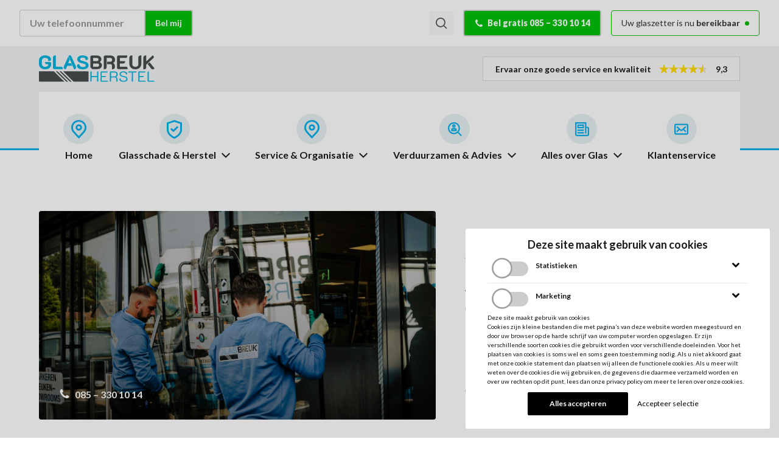

--- FILE ---
content_type: text/html; charset=UTF-8
request_url: https://glasbreukherstel.nl/landing/den-hout/
body_size: 16662
content:
<!DOCTYPE html>
<html lang="nl" class="preload">

<head>
  <meta charset="utf-8">
  <meta http-equiv="x-ua-compatible" content="ie=edge">
  <meta name="viewport" content="width=device-width, initial-scale=1, maximum-scale=1, shrink-to-fit=no, user-scalable=0">

  <title>Glasbreuk Herstel®, Glaszetter Den-Hout met 24-uurs glasservice, Glasbreuk Herstel®</title>
  <meta name="description" content="Glasschade? Glasbreuk Herstel, dé glaszetter van Den-Hout. Vakkundig herstel van uw glasschade. Verzekerde glasschade afhandelen wij direct af.">
  <meta name="keywords" content="glasschade
glaszetter
glasservice
glasherstel
glas kapot
ruit kapot
ruitschade
ruit vervangen
raam kapot
raamschade
raamvervangen
scheur in glas
Den-Hout">

	
<!-- This site is optimized with the Yoast SEO plugin v12.9.1 - https://yoast.com/wordpress/plugins/seo/ -->
<meta name="robots" content="max-snippet:-1, max-image-preview:large, max-video-preview:-1"/>
<link rel="canonical" href="https://glasbreukherstel.nl/landing/den-hout/" />
<meta property="og:locale" content="nl_NL" />
<meta property="og:type" content="article" />
<meta property="og:title" content="Den-Hout | Glasbreuk Herstel®" />
<meta property="og:url" content="https://glasbreukherstel.nl/landing/den-hout/" />
<meta property="og:site_name" content="Glasbreuk Herstel®" />
<meta name="twitter:card" content="summary_large_image" />
<meta name="twitter:title" content="Den-Hout | Glasbreuk Herstel®" />
<script type='application/ld+json' class='yoast-schema-graph yoast-schema-graph--main'>{"@context":"https://schema.org","@graph":[{"@type":"WebSite","@id":"https://glasbreukherstel.nl/#website","url":"https://glasbreukherstel.nl/","name":"Glasbreuk Herstel\u00ae","description":"Glaszetter bij glasschade! Dag &amp; nacht, ook in het weekend","potentialAction":{"@type":"SearchAction","target":"https://glasbreukherstel.nl/?s={search_term_string}","query-input":"required name=search_term_string"}},{"@type":"WebPage","@id":"https://glasbreukherstel.nl/landing/den-hout/#webpage","url":"https://glasbreukherstel.nl/landing/den-hout/","inLanguage":"nl","name":"Den-Hout | Glasbreuk Herstel\u00ae","isPartOf":{"@id":"https://glasbreukherstel.nl/#website"},"datePublished":"2020-02-05T13:26:48+00:00","dateModified":"2025-02-13T23:09:43+00:00"}]}</script>
<!-- / Yoast SEO plugin. -->

<link rel='dns-prefetch' href='//s.w.org' />
		<script type="text/javascript">
			window._wpemojiSettings = {"baseUrl":"https:\/\/s.w.org\/images\/core\/emoji\/12.0.0-1\/72x72\/","ext":".png","svgUrl":"https:\/\/s.w.org\/images\/core\/emoji\/12.0.0-1\/svg\/","svgExt":".svg","source":{"concatemoji":"https:\/\/glasbreukherstel.nl\/wp\/wp-includes\/js\/wp-emoji-release.min.js?ver=5.3.12"}};
			!function(e,a,t){var n,r,o,i=a.createElement("canvas"),p=i.getContext&&i.getContext("2d");function s(e,t){var a=String.fromCharCode;p.clearRect(0,0,i.width,i.height),p.fillText(a.apply(this,e),0,0);e=i.toDataURL();return p.clearRect(0,0,i.width,i.height),p.fillText(a.apply(this,t),0,0),e===i.toDataURL()}function c(e){var t=a.createElement("script");t.src=e,t.defer=t.type="text/javascript",a.getElementsByTagName("head")[0].appendChild(t)}for(o=Array("flag","emoji"),t.supports={everything:!0,everythingExceptFlag:!0},r=0;r<o.length;r++)t.supports[o[r]]=function(e){if(!p||!p.fillText)return!1;switch(p.textBaseline="top",p.font="600 32px Arial",e){case"flag":return s([127987,65039,8205,9895,65039],[127987,65039,8203,9895,65039])?!1:!s([55356,56826,55356,56819],[55356,56826,8203,55356,56819])&&!s([55356,57332,56128,56423,56128,56418,56128,56421,56128,56430,56128,56423,56128,56447],[55356,57332,8203,56128,56423,8203,56128,56418,8203,56128,56421,8203,56128,56430,8203,56128,56423,8203,56128,56447]);case"emoji":return!s([55357,56424,55356,57342,8205,55358,56605,8205,55357,56424,55356,57340],[55357,56424,55356,57342,8203,55358,56605,8203,55357,56424,55356,57340])}return!1}(o[r]),t.supports.everything=t.supports.everything&&t.supports[o[r]],"flag"!==o[r]&&(t.supports.everythingExceptFlag=t.supports.everythingExceptFlag&&t.supports[o[r]]);t.supports.everythingExceptFlag=t.supports.everythingExceptFlag&&!t.supports.flag,t.DOMReady=!1,t.readyCallback=function(){t.DOMReady=!0},t.supports.everything||(n=function(){t.readyCallback()},a.addEventListener?(a.addEventListener("DOMContentLoaded",n,!1),e.addEventListener("load",n,!1)):(e.attachEvent("onload",n),a.attachEvent("onreadystatechange",function(){"complete"===a.readyState&&t.readyCallback()})),(n=t.source||{}).concatemoji?c(n.concatemoji):n.wpemoji&&n.twemoji&&(c(n.twemoji),c(n.wpemoji)))}(window,document,window._wpemojiSettings);
		</script>
		<style type="text/css">
img.wp-smiley,
img.emoji {
	display: inline !important;
	border: none !important;
	box-shadow: none !important;
	height: 1em !important;
	width: 1em !important;
	margin: 0 .07em !important;
	vertical-align: -0.1em !important;
	background: none !important;
	padding: 0 !important;
}
</style>
	<link rel='stylesheet' id='pitcher-gdpr-css'  href='https://glasbreukherstel.nl/app/plugins/wordpress-ptchrgdprplugin/template/assets/style.css?ver=5.3.12' type='text/css' media='all' />
<link rel='stylesheet' id='bootstrap-toggle-css'  href='https://glasbreukherstel.nl/app/plugins/wordpress-ptchrgdprplugin/template/assets/vendor/bootstrap-toggle.min.css?ver=5.3.12' type='text/css' media='all' />
<link rel='stylesheet' id='really-simple-xml-and-html-sitemap-css'  href='https://glasbreukherstel.nl/app/plugins/really-simple-xml-and-html-sitemap/public/css/really-simple-xml-and-html-sitemap-public.css?ver=1.0.0' type='text/css' media='all' />
<link rel='stylesheet' id='sage/main.css-css'  href='https://glasbreukherstel.nl/app/themes/glasbreukherstel.nl/dist/styles/main.css' type='text/css' media='all' />
<script type='text/javascript' src='https://glasbreukherstel.nl/wp/wp-includes/js/jquery/jquery.js?ver=1.12.4-wp'></script>
<script type='text/javascript' src='https://glasbreukherstel.nl/wp/wp-includes/js/jquery/jquery-migrate.min.js?ver=1.4.1'></script>
<script type='text/javascript' src='https://glasbreukherstel.nl/app/plugins/wordpress-ptchrgdprplugin/lib/vendor/cookie.js?ver=5.3.12'></script>
<script type='text/javascript'>
/* <![CDATA[ */
var ptchrgdprscripts = {"scripts":[{"name":"hubspot","visible":true,"position":"body_0","script_type":"3","duration":"2","duration_unit":"y","location_on_site":"","description":"Cookiepreferences<br \/>\n<br \/>\n                Your cookie preferences are saved in the following cookies and are neccesary to help us see what you allow in terms of cookies and scripts. <\/br><br \/>\n                Cookie-preferences-submitted & Cookie-settings","code":"<!-- Start of HubSpot Embed Code -->\r\n<script type=\"text\/javascript\" id=\"hs-script-loader\" async defer src=\"\/\/js.hs-scripts.com\/7373506.js\"><\/script>\r\n<!-- End of HubSpot Embed Code -->"},{"name":"Hotjar","visible":true,"position":"header_1","script_type":"2","duration":"36","duration_unit":"session","location_on_site":"","description":"<pre class=\"notranslate scroll\" translate=\"no\">Hotjar voor het analiseren en verbeteren van het gebruik van de website maken wij scherm opnames (waarbij persoonsgegevens altijd afgeschermd zijn)<\/pre>\n","code":"<!-- Hotjar Tracking Code for glasbreukherstel.nl -->\r\n<script>\r\n    (function(h,o,t,j,a,r){\r\n        h.hj=h.hj||function(){(h.hj.q=h.hj.q||[]).push(arguments)};\r\n        h._hjSettings={hjid:1710751,hjsv:6};\r\n        a=o.getElementsByTagName('head')[0];\r\n        r=o.createElement('script');r.async=1;\r\n        r.src=t+h._hjSettings.hjid+j+h._hjSettings.hjsv;\r\n        a.appendChild(r);\r\n    })(window,document,'https:\/\/static.hotjar.com\/c\/hotjar-','.js?sv=');\r\n<\/script>"},{"name":"Google Tagmanager","visible":true,"position":"header_1","script_type":"0","duration":"","duration_unit":"session","location_on_site":"","description":"Google Analytics is a cookie used for analytical or statistical purposes with which we can see visitor flows and pageviews that our visitors make.<br \/>\n<br \/>\n                We use Google Analytics to gain insights in visitor flows, traffic flows and pageviews on our website. Google never processes your full IP-address and maintains your anonimity as much as possible. For example, we cant see what a individual visits on our website. Google can be asked to give third parties access to this data if required by law, or when third parties are allowed to process this information.<br \/>\n<br \/>\n                <a href=\"https:\/\/developers.google.com\/analytics\/devguides\/collection\/analyticsjs\/cookie-usage\" target=\"_blank\">For more information about how Google Analytics uses cookies click here.<\/a>. <\/br><br \/>\n                <a href=\"https:\/\/adssettings.google.com\/authenticated\" target=\"_blank\">To see what settings Google uses in regard to (personalised) advertisements, click here.<\/a><br \/>\n<br \/>\n                Cookies:<br \/>\n                _ga : expires after 2 years<br \/>\n                _gat: expires after 2 minutes<br \/>\n                _gid: expires after two days<br \/>\n                ","code":"<!-- Google Tag Manager -->\r\n<script>(function(w,d,s,l,i){w[l]=w[l]||[];w[l].push({'gtm.start':\r\nnew Date().getTime(),event:'gtm.js'});var f=d.getElementsByTagName(s)[0],\r\nj=d.createElement(s),dl=l!='dataLayer'?'&l='+l:'';j.async=true;j.src=\r\n'https:\/\/www.googletagmanager.com\/gtm.js?id='+i+dl;f.parentNode.insertBefore(j,f);\r\n})(window,document,'script','dataLayer','GTM-T7DWTSV');<\/script>\r\n<!-- End Google Tag Manager -->\r\n"}],"cookiehash":"20220107","active":"1","baseurl":"glasbreukherstel.nl","ajaxurl":"\/wp\/wp-admin\/admin-ajax.php"};
/* ]]> */
</script>
<script type='text/javascript' src='https://glasbreukherstel.nl/app/plugins/wordpress-ptchrgdprplugin/lib/scripts.js?ver=5.3.12'></script>
<script type='text/javascript' src='https://glasbreukherstel.nl/app/plugins/really-simple-xml-and-html-sitemap/public/js/really-simple-xml-and-html-sitemap-public.js?ver=1.0.0'></script>
<script type='text/javascript' src='https://glasbreukherstel.nl/app/themes/glasbreukherstel.nl/dist/scripts/util.js?ver=1'></script>
<link rel='https://api.w.org/' href='https://glasbreukherstel.nl/wp-json/' />
<link rel="EditURI" type="application/rsd+xml" title="RSD" href="https://glasbreukherstel.nl/wp/xmlrpc.php?rsd" />
<link rel="wlwmanifest" type="application/wlwmanifest+xml" href="https://glasbreukherstel.nl/wp/wp-includes/wlwmanifest.xml" /> 
<meta name="generator" content="WordPress 5.3.12" />
<link rel='shortlink' href='https://glasbreukherstel.nl/?p=1421' />
<link rel="alternate" type="application/json+oembed" href="https://glasbreukherstel.nl/wp-json/oembed/1.0/embed?url=https%3A%2F%2Fglasbreukherstel.nl%2Flanding%2Fden-hout%2F" />
<link rel="alternate" type="text/xml+oembed" href="https://glasbreukherstel.nl/wp-json/oembed/1.0/embed?url=https%3A%2F%2Fglasbreukherstel.nl%2Flanding%2Fden-hout%2F&#038;format=xml" />
<script type="text/javascript">
	var ptchrgdprpostid = '1421';

</script>
<script type="text/javascript">
           var ajaxurl = "https://glasbreukherstel.nl/wp/wp-admin/admin-ajax.php";
         </script><style type="text/css">.recentcomments a{display:inline !important;padding:0 !important;margin:0 !important;}</style>		<style type="text/css" id="wp-custom-css">
			@media only screen and (max-width: 767px) {
	.hidden_desktop {
		display: block !important;
	}
	
	.hidden_mob {
		display: none !important;
	}
}

@media only screen and (min-width: 768px) {
	.hidden_desktop {
		display: none !important;
	}
	
	.hidden_mob {
		display: block !important;
	}
}

label.yellow::before {
	color: #FD0 !important;
}

.o-accordion__content ul {
	list-style: disc !important;
	margin-left: 17px;
	margin-top: 10px;
	margin-bottom: 20px;
	line-height: 19px;
}

.o-accordion__content ul li {
	list-style: disc !important;
}

@media only screen and (min-width: 3120px) {
body.page-id-2453 .wp-block-columns {
	margin-left: calc(50vw - 780px) !important;
}
}

.a-btn--primary[data-theme='blue'] {
	    background-color: #01C10A;
}

input[type='submit'] {
	background-color: #01C10A !important;
}

.o-cta--sticky .a-btn {
	background-color: #01C10A !important;
}

.a-btn--secondary {
	  border: 1px solid #01C10A;
}		</style>
		

  <link rel="shortcut icon" type="image/x-icon" href="https://glasbreukherstel.nl/app/themes/glasbreukherstel.nl/resources/favicon.ico" />

  

</head>


<body id="" class="landingpages-template-default single single-landingpages postid-1421 den-hout app-data index-data singular-data single-data single-landingpages-data single-landingpages-den-hout-data">
	<div class="overlay"></div>

				<header class="o-header o-header--main">
		<div class="o-navigation--util d-none d-lg-flex">
			<div class="wrap">
				<div class="o-form o-form--call">
					
                <div class='gf_browser_chrome gform_wrapper' id='gform_wrapper_2' ><div id='gf_2' class='gform_anchor' tabindex='-1'></div><form method='post' enctype='multipart/form-data' target='gform_ajax_frame_2' id='gform_2'  action='/landing/den-hout/#gf_2'>
                        <div class='gform_body'><ul id='gform_fields_2' class='gform_fields top_label form_sublabel_below description_below'><li id='field_2_1'  class='gfield field_sublabel_below field_description_below hidden_label gfield_visibility_visible' ><label class='gfield_label' for='input_2_1' >Uw telefoonnummer</label><div class='ginput_container ginput_container_text'><input name='input_1' id='input_2_1' type='text' value='' class='medium'    placeholder='Uw telefoonnummer'  aria-invalid="false" /></div></li>
                            </ul></div>
        <div class='gform_footer top_label'> <input type='submit' id='gform_submit_button_2' class='gform_button button' value='Bel mij'  onclick='if(window["gf_submitting_2"]){return false;}  window["gf_submitting_2"]=true;  ' onkeypress='if( event.keyCode == 13 ){ if(window["gf_submitting_2"]){return false;} window["gf_submitting_2"]=true;  jQuery("#gform_2").trigger("submit",[true]); }' /> <input type='hidden' name='gform_ajax' value='form_id=2&amp;title=&amp;description=&amp;tabindex=0' />
            <input type='hidden' class='gform_hidden' name='is_submit_2' value='1' />
            <input type='hidden' class='gform_hidden' name='gform_submit' value='2' />
            
            <input type='hidden' class='gform_hidden' name='gform_unique_id' value='' />
            <input type='hidden' class='gform_hidden' name='state_2' value='WyJbXSIsIjc2NzY0OGRjYmQ0ZTJmNzMzN2ExMTc0NmQ0Zjk5ZjRiIl0=' />
            <input type='hidden' class='gform_hidden' name='gform_target_page_number_2' id='gform_target_page_number_2' value='0' />
            <input type='hidden' class='gform_hidden' name='gform_source_page_number_2' id='gform_source_page_number_2' value='1' />
            <input type='hidden' name='gform_field_values' value='' />
            
        </div>
                        </form>
                        </div>
                <iframe style='display:none;width:0px;height:0px;' src='about:blank' name='gform_ajax_frame_2' id='gform_ajax_frame_2' title='Dit iframe bevat de vereiste logica om Ajax aangedreven Gravity Forms te verwerken.'></iframe>
                <script type='text/javascript'>jQuery(document).ready(function($){gformInitSpinner( 2, 'https://glasbreukherstel.nl/app/mu-plugins/ptchr-plugin-gf/images/spinner.gif' );jQuery('#gform_ajax_frame_2').on('load',function(){var contents = jQuery(this).contents().find('*').html();var is_postback = contents.indexOf('GF_AJAX_POSTBACK') >= 0;if(!is_postback){return;}var form_content = jQuery(this).contents().find('#gform_wrapper_2');var is_confirmation = jQuery(this).contents().find('#gform_confirmation_wrapper_2').length > 0;var is_redirect = contents.indexOf('gformRedirect(){') >= 0;var is_form = form_content.length > 0 && ! is_redirect && ! is_confirmation;var mt = parseInt(jQuery('html').css('margin-top'), 10) + parseInt(jQuery('body').css('margin-top'), 10) + 100;if(is_form){jQuery('#gform_wrapper_2').html(form_content.html());if(form_content.hasClass('gform_validation_error')){jQuery('#gform_wrapper_2').addClass('gform_validation_error');} else {jQuery('#gform_wrapper_2').removeClass('gform_validation_error');}setTimeout( function() { /* delay the scroll by 50 milliseconds to fix a bug in chrome */ jQuery(document).scrollTop(jQuery('#gform_wrapper_2').offset().top - mt); }, 50 );if(window['gformInitDatepicker']) {gformInitDatepicker();}if(window['gformInitPriceFields']) {gformInitPriceFields();}var current_page = jQuery('#gform_source_page_number_2').val();gformInitSpinner( 2, 'https://glasbreukherstel.nl/app/mu-plugins/ptchr-plugin-gf/images/spinner.gif' );jQuery(document).trigger('gform_page_loaded', [2, current_page]);window['gf_submitting_2'] = false;}else if(!is_redirect){var confirmation_content = jQuery(this).contents().find('.GF_AJAX_POSTBACK').html();if(!confirmation_content){confirmation_content = contents;}setTimeout(function(){jQuery('#gform_wrapper_2').replaceWith(confirmation_content);jQuery(document).scrollTop(jQuery('#gf_2').offset().top - mt);jQuery(document).trigger('gform_confirmation_loaded', [2]);window['gf_submitting_2'] = false;}, 50);}else{jQuery('#gform_2').append(contents);if(window['gformRedirect']) {gformRedirect();}}jQuery(document).trigger('gform_post_render', [2, current_page]);} );} );</script><script type='text/javascript'> jQuery(document).bind('gform_post_render', function(event, formId, currentPage){if(formId == 2) {if(typeof Placeholders != 'undefined'){
                        Placeholders.enable();
                    }} } );jQuery(document).bind('gform_post_conditional_logic', function(event, formId, fields, isInit){} );</script><script type='text/javascript'> jQuery(document).ready(function(){jQuery(document).trigger('gform_post_render', [2, 1]) } ); </script>				</div>
				<div class="r">

					<form method="get" action="https://glasbreukherstel.nl/" class="m-search">
						<div class="m-search__field">
							<input type="text" class="m-search__input" name="s" id="s">
						</div>
						<button class="m-search__button" type="submit" name="submit">
							<i class="i-search"></i>
						</button>
					</form>

					<a href="tel:0853301014"
					   class="a-btn a-btn--primary" data-theme="blue" data-modal="menupopup">
						<i class="i-phone"></i>
						<span>&nbsp;&nbsp;Bel gratis 085 &#8211; 330 10 14</span>
					</a>


					<div class="a-btn a-btn--secondary a-btn--status">
						<span>Uw glaszetter is nu <strong> bereikbaar</strong></span>
						<div class="status"></div>
					</div>
				</div>
			</div>
		</div>

		<div class="o-header__content">
			<div class="container">

				<a href="https://glasbreukherstel.nl" class="logo">
					<figure class="object-contain">
						<img src="https://glasbreukherstel.nl/app/themes/glasbreukherstel.nl/resources/assets/images/brand/logo-glasbreukherstel.svg"
							 alt="logo">
					</figure>
				</a>

				<div class="header-reviews-container">
					<div class="header-reviews">
						<span class="txt">Ervaar onze goede service en kwaliteit</span>

						<div class="review-stars">
							<div class="stars stars--placeholder">
								<i class="i-star-rate"></i>
								<i class="i-star-rate"></i>
								<i class="i-star-rate"></i>
								<i class="i-star-rate"></i>
								<i class="i-star-rate"></i>
							</div>

							<div class="stars stars--total" style="width: 90%;">
								<i class="i-star-rate"></i>
								<i class="i-star-rate"></i>
								<i class="i-star-rate"></i>
								<i class="i-star-rate"></i>
								<i class="i-star-rate"></i>
							</div>
						</div>
						<span class="nr">9,3</span>
					</div>


				</div>

				<a href="tel:0853301014" class="a-link a-link--phone d-lg-none"><i
						class="i-phone"></i></a>
				<div class="a-hamburger js-hamburger d-lg-none">
					<div class="menu-trigger">
						<span></span>
						<span></span>
						<span></span>
					</div>
				</div>
			</div>
		</div>
		<div class="o-header__availability d-lg-none">
		<span>Uw glaszetter is nu <strong> bereikbaar</strong>
			<div class="status"></div>
		</span>
		</div>
		<nav class="o-navigation--main">
	<div class="container">
		<ul class="menu">
							
														<li>
						<a href="https://glasbreukherstel.nl/" target="" >
							<div class="title">
								<figure class="object-contain m-icon "><img style=" object-position:50% 50%; font-family:'object-fit:contain; object-position:center center '" width="12" height="16" src="https://glasbreukherstel.nl/app/uploads/2020/01/afspraak-plannen-copy-3.svg" class="img" alt="Icon afspraak plannen" /></figure>
								<div class="title-text">
									<span>Home</span>
								</div>
							</div>
						</a>
					</li>
															
													<li class="has-dropdown ">
						<div class="title">
							<figure class="object-contain m-icon "><img style=" object-position:50% 50%; font-family:'object-fit:contain; object-position:center center '" width="12" height="16" src="https://glasbreukherstel.nl/app/uploads/2020/01/afspraak-plannen.svg" class="img" alt="Safe icon" /></figure>
							<div class="title-text">
								<span>Glasschade &#038; Herstel</span>
								<i class="i-chevron-down"></i>
							</div>
						</div>

						<ul class="is-dropdown">
							<div class="wrap">
																	<li>
										<a href="/glasschade/" target="">
											<span>Glasschade, ruit kapot?</span>
										</a>
									</li>
																	<li>
										<a href="https://glasbreukherstel.nl/verzekerde-glasschade/" target="">
											<span>Verzekerde glasschade</span>
										</a>
									</li>
																	<li>
										<a href="https://glasbreukherstel.nl/niet-verzekerde-glasschade/" target="">
											<span>Niet verzekerde glasschade</span>
										</a>
									</li>
																	<li>
										<a href="/isolatieglas-lek-geslagen-lek-blindslag/" target="">
											<span>Isolatieglas lek geslagen? </span>
										</a>
									</li>
																	<li>
										<a href="https://glasbreukherstel.nl/glas-velux-dakraam-vervangen/" target="">
											<span>Glasschade Velux dakraam</span>
										</a>
									</li>
																	<li>
										<a href="https://glasbreukherstel.nl/stormschade-glasbreuk/" target="">
											<span>Stormschade &#038; Glasbreuk</span>
										</a>
									</li>
																	<li>
										<a href="https://glasbreukherstel.nl/definitie-van-glasschade-en-glasbreuk-patronen/" target="">
											<span>Definitie van glasschade en glasbreuk patronen</span>
										</a>
									</li>
																	<li>
										<a href="/hoe-kan-onze-glaszetter-zo-snel-bij-u-zijn/" target="">
											<span>Hoe kan onze glaszetter zo snel bij u zijn?</span>
										</a>
									</li>
																	<li>
										<a href="/afspraak-plannen/" target="">
											<span>Direct een afspraak plannen?</span>
										</a>
									</li>
															</div>
						</ul>
					</li>
											
													<li class="has-dropdown ">
						<div class="title">
							<figure class="object-contain m-icon "><img style=" object-position:50% 50%; font-family:'object-fit:contain; object-position:center center '" width="12" height="16" src="https://glasbreukherstel.nl/app/uploads/2020/01/afspraak-plannen-copy-3.svg" class="img" alt="Icon afspraak plannen" /></figure>
							<div class="title-text">
								<span>Service &#038; Organisatie</span>
								<i class="i-chevron-down"></i>
							</div>
						</div>

						<ul class="is-dropdown">
							<div class="wrap">
																	<li>
										<a href="/beloftes-van-glasbreuk-herstel/" target="">
											<span>Glasbreuk Herstel® Beloftes</span>
										</a>
									</li>
																	<li>
										<a href="/onze-organisatie/" target="">
											<span>Glasbreuk Herstel® Organisatie</span>
										</a>
									</li>
																	<li>
										<a href="/garantie/" target="">
											<span>Glasbreuk Herstel® Glas Garantie</span>
										</a>
									</li>
																	<li>
										<a href="" target="">
											<span></span>
										</a>
									</li>
															</div>
						</ul>
					</li>
											
													<li class="has-dropdown ">
						<div class="title">
							<figure class="object-contain m-icon "><img style=" object-position:50% 50%; font-family:'object-fit:contain; object-position:center center '" width="16" height="16" src="https://glasbreukherstel.nl/app/uploads/2020/01/afspraak-plannen-copy-1.svg" class="img" alt="Zoek icon" /></figure>
							<div class="title-text">
								<span>Verduurzamen &#038; Advies</span>
								<i class="i-chevron-down"></i>
							</div>
						</div>

						<ul class="is-dropdown">
							<div class="wrap">
																	<li>
										<a href="https://glasbreukherstel.nl/voordelen-dubbel-glas/" target="">
											<span>Voordelen dubbel glas</span>
										</a>
									</li>
																	<li>
										<a href="https://glasbreukherstel.nl/hr-hr-hr-glas/" target="">
											<span>HR+, HR++, HR+++ glas</span>
										</a>
									</li>
																	<li>
										<a href="https://glasbreukherstel.nl/monumentaal-glas-vacuum-glas/" target="">
											<span>Monumentaal glas / Vacuüm Glas</span>
										</a>
									</li>
																	<li>
										<a href="https://glasbreukherstel.nl/subsidie-op-hr-en-triple-glas/" target="">
											<span>Subsidie op HR++ en Triple glas</span>
										</a>
									</li>
																	<li>
										<a href="https://glasbreukherstel.nl/permanent-laag-btw-tarief-9-op-dubbel-glas/" target="">
											<span>Permanent laag BTW tarief  9% op glas verduurzamen</span>
										</a>
									</li>
																	<li>
										<a href="https://glasbreukherstel.nl/isolatieglas-lek-geslagen-lek-blindslag/" target="">
											<span>Isolatieverlies lekke ruit</span>
										</a>
									</li>
															</div>
						</ul>
					</li>
											
													<li class="has-dropdown ">
						<div class="title">
							<figure class="object-contain m-icon "><img style=" object-position:50% 50%; font-family:'object-fit:contain; object-position:center center '" width="16" height="16" src="https://glasbreukherstel.nl/app/uploads/2020/01/afspraak-plannen-copy.svg" class="img" alt="Verzekerings icon" /></figure>
							<div class="title-text">
								<span>Alles over Glas</span>
								<i class="i-chevron-down"></i>
							</div>
						</div>

						<ul class="is-dropdown">
							<div class="wrap">
																	<li>
										<a href="/alle-glassoorten/" target="">
											<span>Glassoorten</span>
										</a>
									</li>
																	<li>
										<a href="/glas-velux-dakraam-vervangen/" target="">
											<span>Glas VELUX dakraam vervangen</span>
										</a>
									</li>
																	<li>
										<a href="/technische-informatie/" target="">
											<span>Technische informatie over glas</span>
										</a>
									</li>
																	<li>
										<a href="/garantie/" target="">
											<span>Glasbreuk Herstel® Glas Garantie</span>
										</a>
									</li>
																	<li>
										<a href="/glasbalustrades/" target="">
											<span>Glasbalustrades</span>
										</a>
									</li>
																	<li>
										<a href="/hondenluik-in-glas/" target="">
											<span>Hondenluik in glas</span>
										</a>
									</li>
																	<li>
										<a href="/kattenluik-in-glas/" target="">
											<span>Kattenluik in glas</span>
										</a>
									</li>
															</div>
						</ul>
					</li>
											
														<li>
						<a href="/contact/" target="" >
							<div class="title">
								<figure class="object-contain m-icon "><img style=" object-position:50% 50%; font-family:'object-fit:contain; object-position:center center '" width="16" height="12" src="https://glasbreukherstel.nl/app/uploads/2020/01/afspraak-plannen-copy-2.svg" class="img" alt="Email icon" /></figure>
								<div class="title-text">
									<span>Klantenservice</span>
								</div>
							</div>
						</a>
					</li>
													</ul>

					<article class="cta is-boxed d-lg-none">
				<div class="title-wrapper">
					<h2 class="title">Verzekerde glasschade? </h2>
				</div>

				<div class="content">
					<p>Boek direct uw glaszetter op locatie.</p>
											<div class="button-wrapper">
							<a href="/afspraak-plannen/"  class="a-btn a-btn--primary "
		data-theme="blue"><span>Meld hier uw schade</span></a>



						</div>
									</div>
			</article>
		
					<article class="cta is-boxed d-lg-none">
				<div class="title-wrapper">
					<h2 class="title">Niet verzekerde glasschade?</h2>
				</div>

				<div class="content">
					<p>Maak snel en vrijblijvend een afspraak.

</p>
											<div class="button-wrapper">
							<a href="https://glasbreukherstel.nl/offerte-aanvragen/"  class="a-btn a-btn--primary "
		data-theme="blue"><span>Vraag hier uw offerte aan</span></a>



						</div>
									</div>
			</article>
		
	</div>
</nav>






	</header>




<p></p>

	
	
	<main class="main"  role="document">
		       <header class=" header align`full" >
	
	<div class="container">
		<div class="row">
			<div class="col-12 col-lg-7">
				<a href="tel:0853301014" class="figure-wrapper" target="">

	
		
		<figure class="object-cover  "><img style=" object-position:50% 50%; font-family:'object-fit:cover; object-position:center center '" width="1880" height="1253" src="https://glasbreukherstel.nl/app/uploads/2021/10/Glasschade-herstellen-van-kapotte-ruit-door-glaszetters-1880x1253.jpg" class="img" alt="Glasschade herstellen van kapotte ruit door glaszetters" srcset="https://glasbreukherstel.nl/app/uploads/2021/10/Glasschade-herstellen-van-kapotte-ruit-door-glaszetters-1880x1253.jpg 1880w, https://glasbreukherstel.nl/app/uploads/2021/10/Glasschade-herstellen-van-kapotte-ruit-door-glaszetters-300x200.jpg 300w, https://glasbreukherstel.nl/app/uploads/2021/10/Glasschade-herstellen-van-kapotte-ruit-door-glaszetters-1024x683.jpg 1024w, https://glasbreukherstel.nl/app/uploads/2021/10/Glasschade-herstellen-van-kapotte-ruit-door-glaszetters-768x512.jpg 768w, https://glasbreukherstel.nl/app/uploads/2021/10/Glasschade-herstellen-van-kapotte-ruit-door-glaszetters-1536x1024.jpg 1536w, https://glasbreukherstel.nl/app/uploads/2021/10/Glasschade-herstellen-van-kapotte-ruit-door-glaszetters-1800x1200.jpg 1800w, https://glasbreukherstel.nl/app/uploads/2021/10/Glasschade-herstellen-van-kapotte-ruit-door-glaszetters-69x46.jpg 69w, https://glasbreukherstel.nl/app/uploads/2021/10/Glasschade-herstellen-van-kapotte-ruit-door-glaszetters-420x280.jpg 420w, https://glasbreukherstel.nl/app/uploads/2021/10/Glasschade-herstellen-van-kapotte-ruit-door-glaszetters-340x227.jpg 340w, https://glasbreukherstel.nl/app/uploads/2021/10/Glasschade-herstellen-van-kapotte-ruit-door-glaszetters-600x400.jpg 600w, https://glasbreukherstel.nl/app/uploads/2021/10/Glasschade-herstellen-van-kapotte-ruit-door-glaszetters-760x507.jpg 760w, https://glasbreukherstel.nl/app/uploads/2021/10/Glasschade-herstellen-van-kapotte-ruit-door-glaszetters-780x520.jpg 780w, https://glasbreukherstel.nl/app/uploads/2021/10/Glasschade-herstellen-van-kapotte-ruit-door-glaszetters-880x587.jpg 880w, https://glasbreukherstel.nl/app/uploads/2021/10/Glasschade-herstellen-van-kapotte-ruit-door-glaszetters-1080x720.jpg 1080w, https://glasbreukherstel.nl/app/uploads/2021/10/Glasschade-herstellen-van-kapotte-ruit-door-glaszetters-1260x840.jpg 1260w, https://glasbreukherstel.nl/app/uploads/2021/10/Glasschade-herstellen-van-kapotte-ruit-door-glaszetters-1400x933.jpg 1400w, https://glasbreukherstel.nl/app/uploads/2021/10/Glasschade-herstellen-van-kapotte-ruit-door-glaszetters.jpg 1920w" sizes="(max-width: 1880px) 100vw, 1880px" /></figure>
		<figcaption>
							<div class="tel">
					<i class="i-phone"></i>
					085 &#8211; 330 10 14
				</div>
										<span></span>
					</figcaption>
	
</a>
			</div>
			<div class="col-12 col-lg-5 mt-3 mt-lg-0">
				<article  data-aos="fade-up">
	<div class="m-section-intro">
		<div class="title-wrapper">
							
									<h1 class="title">Dé glaszetter van Den-Hout</h1>
															
													<h2>Specialist in Glasschade Herstel &#038; Glasrenovaties.</h2>
											
															
													</div>
	</div>
	<div class="content is-bullet">
		
			
			
		
			
			
		
							<p><strong>Glaszetter nodig in Den-Hout?</strong> Glasbreuk Herstel®<br />
Wij zijn de snelste glaszetter bij <em><strong>Glasschade Herstel</strong></em>, maar staan ook voor u klaar bij glasrenovatie in de vorm van <em><strong>Glas Verduurzaming.  </strong></em>Naast het glasschade herstel en de glasrenovatie kennen we nog twee extra specialisaties; <em><strong>Kattenluiken in Glas</strong></em> en <em><strong>Glasbalustrades</strong></em>.</p>
<p>Kortom, op zoek naar een glaszetter in Den-Hout?<br />
Glasbreuk Herstel® is vertrouwd en resultaat gericht!</p>

			
			
		
			
							<div class="button-wrapper">

					

					
					
				</div>
			
			</div>

													</article>



				</div>
		</div>
	</div>
</header>


<section class="b-breadcrumbs   " >
				
	<div class="container">
	<ul class="o-breadcrumbs" data-aos="fade-left">
					<li>
				<a href="https://glasbreukherstel.nl">
					<span>Glasbreuk Herstel&#174;</span>
				</a>
			</li>
			<i class="i-chevron-right"></i>
		
				<li>
			<span>
				Den-Hout
			</span>
		</li>
	</ul>
</div>

	</section>



<div class="wp-block-columns">
<div class="wp-block-column"><section class="   " >
				
	<div class="container">
		<article  data-aos="fade-up">
	<div class="m-section-intro">
		<div class="title-wrapper">
												
											<h2 class="title">De diensten van Glasbreuk Herstel® Den-Hout</h2>
																			
																			</div>
	</div>
	<div class="content is-check">
					
				
				
			
									<p>Met meer dan 50 jaar bestaansrecht mag Glasbreuk Herstel® zich zeker een <em>glasspecialist</em> noemen op het gebied van <em>Glasherstel</em> en <em>Glasrenovatie</em>. Onze organisatie staat bekend, als snel, vakkundig en transparant. Onze glaszetters in Den-Hout zijn erkend glaszetter. De diensten die wij u kunnen bieden vindt u hieronder.</p>

				
				
						</div>
														</article>



	</div>

	</section>


<section class="   " >
				
	<div class="container">
		<article class="is-boxed" data-aos="fade-up">
	<div class="m-section-intro">
		<div class="title-wrapper">
																		<figure class="object-contain icon "><img style=" object-position:50% 50%; font-family:'object-fit:contain; object-position:center center '" width="44" height="45" src="https://glasbreukherstel.nl/app/uploads/2022/01/icon-24h.svg" class="img" alt="" /></figure>
					
																			
											<h2 class="title">Direct Glasschadeherstel, Glasbreuk Herstel®</h2>
																			
																			
																			</div>
	</div>
	<div class="content is-bullet">
					
				
				
			
				
				
			
									<p>Glasbreuk Herstel® is dé <em>specialist</em> voor reparatie van glasschades. Onze jarenlange ervaring en <em>gecertificeerde glaszetters</em> staan garant voor betrouwbare service en uitmuntende kwaliteit. Ons <strong>servicepunt Den-Hout</strong> zit dicht bij u in de buurt. Uw glaszetter is in noodgevallen vrijwel altijd binnen 30 minuten bij u op locatie. Speciaal ingerichte <em>mobiele werkplaatsen</em> stellen onze <em>glasservice</em> in staat om in veel gevallen de glasschade direct te herstellen en mocht dit niet mogelijk zijn zorgen wij voor het plaatsen van een veilige noodvoorziening.</p>

				
				
			
				
									<div class="button-wrapper">
						<a href="https://glasbreukherstel.nl/kapotte-ruit/Den-Hout"  class="a-btn a-btn--primary "
		data-theme="blue"><span>Glasschade Herstel Den-Hout</span></a>



					</div>
				
						</div>
																								</article>



	</div>

	</section>


<section class="   " >
				
	<div class="container">
		<article class="is-boxed" data-aos="fade-up">
	<div class="m-section-intro">
		<div class="title-wrapper">
																		<figure class="object-contain icon "><img style=" object-position:50% 50%; font-family:'object-fit:contain; object-position:center center '" width="44" height="44" src="https://glasbreukherstel.nl/app/uploads/2022/01/icon-repair.svg" class="img" alt="" /></figure>
					
																			
											<h2 class="title">Verduurzaam uw glas met Glasbreuk Herstel® </h2>
																			
																			
																			</div>
	</div>
	<div class="content ">
					
				
				
			
				
				
			
									<p>Verduurzamen van glas is populairder dan ooit. Het stijgen van energiekosten kan tegen gegaan worden door beter isolatie. Glasisolatie zorgt direct voor lagere energiekosten en meer comfort.</p>
<p>Glasbreuk Herstel® is dagelijks bezig met verduurzaming van bestaande woningen. Onze jarenlange ervaring en <em>gecertificeerde glaszetters</em> staan garant voor betrouwbare service en uitmuntende kwaliteit. Onze <strong>glaszetters uit Den-Hout</strong> helpen u graag verder.</p>

				
				
			
				
									<div class="button-wrapper">
						<a href="https://glasbreukherstel.nl/glas-verduurzamen/Den-Hout"  class="a-btn a-btn--primary "
		data-theme="blue"><span>Glas Verduurzamen  Den-Hout</span></a>



					</div>
				
						</div>
																								</article>



	</div>

	</section>


<section class="pt-negative pb-negative  pt-negative pb-negative" >
				
	<div class="container">
		<article class="is-boxed" data-aos="fade-up">
	<div class="m-section-intro">
		<div class="title-wrapper">
																		<figure class="object-contain icon "><img style=" object-position:50% 50%; font-family:'object-fit:contain; object-position:center center '" width="12" height="16" src="https://glasbreukherstel.nl/app/uploads/2020/01/afspraak-plannen.svg" class="img" alt="Safe icon" /></figure>
					
																			
											<h2 class="title">Lekke ruit reparatie, Glasbreuk Herstel® </h2>
																			
																			
																			</div>
	</div>
	<div class="content is-bullet">
					
				
				
			
				
				
			
									<p>Is uw ruit wazig, dan is deze waarschijnlijk lek en verliest deze per direct zijn isolerend vermogen. Kortom, het dubbel glas is kapot en dient te worden vervangen.</p>
<p>Glasbreuk Herstel® biedt de oplossing bij lekke ruiten, vaak zelfs zijn de ruiten te verhalen op uw glasverzekering. Onze <strong>gecertificeerde</strong> <strong>glaszetters uit Den-Hout</strong> staan garant voor betrouwbare service en uitmuntende kwaliteit bij het herstellen van uw lekke ruit(en).</p>

				
				
			
				
									<div class="button-wrapper">
						<a href="https://glasbreukherstel.nl/lekke-ruit/Den-Hout"  class="a-btn a-btn--primary "
		data-theme="blue"><span>Lekke ruit  Den-Hout</span></a>



					</div>
				
						</div>
																								</article>



	</div>

	</section>


<section class="pt-negative pb-negative  pt-negative pb-negative" >
				
	<div class="container">
		<article class="is-boxed" data-aos="fade-up">
	<div class="m-section-intro">
		<div class="title-wrapper">
																		<figure class="object-contain icon "><img style=" object-position:50% 50%; font-family:'object-fit:contain; object-position:center center '" width="46" height="32" src="https://glasbreukherstel.nl/app/uploads/2022/01/icon-urgent.svg" class="img" alt="" /></figure>
					
																			
											<h2 class="title">Velux glasreparatie, Glasbreuk Herstel® </h2>
																			
																			
																			</div>
	</div>
	<div class="content is-bullet">
					
				
				
			
				
				
			
									<p>Het originele glas van VELUX kan kapot gaan en het lekt regelmatig waardoor er een waas ontstaat tussen de twee glasplatten.</p>
<p>Het dakraam is dan lek en verliest per direct het isolerende vermogen. Het VELUX glas is kapot en dient te worden vervangen.</p>
<p>Glasbreuk Herstel® biedt de oplossing bij <em>kapotte en lekke VELUX ruiten</em>, vaak zelfs zijn de ruiten te verhalen op uw glasverzekering. Onze <strong>VELUX glasspecialist uit Den-Hout</strong> is in staat u gelijk te helpen.</p>

				
				
			
				
									<div class="button-wrapper">
						<a href="https://glasbreukherstel.nl/velux-dakraam/Den-Hout"  class="a-btn a-btn--primary "
		data-theme="blue"><span>VELUX glas  Den-Hout</span></a>



					</div>
				
						</div>
																								</article>



	</div>

	</section>


<section class="pt-negative pb-negative  pt-negative pb-negative" >
				
	<div class="container">
		<article class="is-boxed" data-aos="fade-up">
	<div class="m-section-intro">
		<div class="title-wrapper">
																		<figure class="object-contain icon "><img style=" object-position:50% 50%; font-family:'object-fit:contain; object-position:center center '" width="24" height="24" src="https://glasbreukherstel.nl/app/uploads/2022/07/check.svg" class="img" alt="" /></figure>
					
																			
											<h2 class="title">Kattenluik in glas, Glasbreuk Herstel® </h2>
																			
																			
																			</div>
	</div>
	<div class="content is-bullet">
					
				
				
			
				
				
			
									<p>Opzoek naar de beste combinatie van een kattenluik en een plaatsing daarvan in glas in Den-Hout. Wij zetten wekelijks kattenluiken in glas en zorgen dat dit veilig gebeurd wel zo fijn voor u, uw huisgenoten en uw huisdier.</p>
<p>Glasbreuk Herstel® is de marktleider op het gebied van kattenluiken in glas. <strong>Vraag vrijblijvend een offerte aan </strong>voor plaatsing van een<strong> Kattenluik in Glas </strong>in <strong>Den-Hout</strong>. U ontvangt binnen 48u een reactie.</p>

				
				
			
				
									<div class="button-wrapper">
						<a href="https://glasbreukherstel.nl/kattenluik-in-glas/Den-Hout"  class="a-btn a-btn--primary "
		data-theme="blue"><span>Kattenluik in glas  Den-Hout</span></a>



					</div>
				
						</div>
																								</article>



	</div>

	</section>


<section class="pt-negative pb-negative  pt-negative pb-negative" >
				
	<div class="container">
		<article class="is-boxed" data-aos="fade-up">
	<div class="m-section-intro">
		<div class="title-wrapper">
																		<figure class="object-contain icon "><img style=" object-position:50% 50%; font-family:'object-fit:contain; object-position:center center '" width="24" height="24" src="https://glasbreukherstel.nl/app/uploads/2022/07/check.svg" class="img" alt="" /></figure>
					
																			
											<h2 class="title">Glasbalustrade, Glasbreuk Herstel® </h2>
																			
																			
																			</div>
	</div>
	<div class="content is-bullet">
					
				
				
			
				
				
			
									<p>De mooiste oplossing in glas, een glasbalustrade van Glasbreuk Herstel®. Wij plaatsen glasbalustrades in Den-Hout en omstreken. Let op: Schakel ons zo vroeg mogelijk in als u nadenkt over een glasbalustrade omdat dit bij nieuw bouw vaak aanpassingen vraagt in het ontwerp.</p>
<p>Glasbreuk Herstel® heeft zich de afgelopen jaren verder gespecialiseerd in glasbalustrades. <strong>Vraag vrijblijvend een offerte aan </strong>voor plaatsing van een<strong> Glasbalustrade </strong>in <strong>Den-Hout</strong>. U ontvangt binnen 48u een reactie.</p>

				
				
			
				
									<div class="button-wrapper">
						<a href="https://glasbreukherstel.nl/glasbalustrade/Den-Hout"  class="a-btn a-btn--primary "
		data-theme="blue"><span>Glasbalustrade  Den-Hout</span></a>



					</div>
				
						</div>
																								</article>



	</div>

	</section>
</div>



<div class="wp-block-column"><section class="   " >
				
	<div class="o-contact" data-aos="fade-up" id="contact">
	<div class="container">
		<div class="m-section-intro">
												<div class="title-wrapper">
						<h2 class="title">Glasservice Den-Hout, altijd dichtbij.</h2>
					</div>
				
				
				
				
							
									
				
				
				
							
				
									<div class="extra">
						<div class="title-wrapper">
							<h3 class="title"></h3>
						</div>
						<p>Wilt u direct in contact komen met onze <strong>glasservice in Den-Hout</strong>? Bel ons dan op <strong><a href="tel:0853301014" target="">085 &#8211; 330 10 14</a></strong> of vul onderstaand formulier in. Bij glasschade waar spoed geboden is kunt u 24u per dag / 7 dagen per week bellen.</p>

					</div>
				
				
							
				
				
				
					
					<div class="o-form o-form--contact">
						
                <div class='gf_browser_chrome gform_wrapper' id='gform_wrapper_1' style='display:none'><div id='gf_1' class='gform_anchor' tabindex='-1'></div><form method='post' enctype='multipart/form-data' target='gform_ajax_frame_1' id='gform_1'  action='/landing/den-hout/#gf_1'>
                        <div class='gform_body'><ul id='gform_fields_1' class='gform_fields top_label form_sublabel_below description_below'><li id='field_1_1'  class='gfield field_sublabel_below field_description_below hidden_label gfield_visibility_visible' ><label class='gfield_label'  >Type</label><div class='ginput_container ginput_container_radio'><ul class='gfield_radio' id='input_1_1'><li class='gchoice_1_1_0'><input name='input_1' type='radio' value='Particulier' checked='checked' id='choice_1_1_0'    /><label for='choice_1_1_0' id='label_1_1_0'>Particulier</label></li><li class='gchoice_1_1_1'><input name='input_1' type='radio' value='Bedrijf'  id='choice_1_1_1'    /><label for='choice_1_1_1' id='label_1_1_1'>Bedrijf</label></li></ul></div></li><li id='field_1_16'  class='gfield field_sublabel_below field_description_below gfield_visibility_visible' ><label class='gfield_label' for='input_1_16' >Bedrijfsnaam</label><div class='ginput_container ginput_container_text'><input name='input_16' id='input_1_16' type='text' value='' class='medium'    placeholder='Bedrijfsnaam'  aria-invalid="false" /></div></li><li id='field_1_2'  class='gfield field_sublabel_below field_description_below gfield_visibility_visible' ><label class='gfield_label' for='input_1_2' >Aanhef</label><div class='ginput_container ginput_container_select'><select name='input_2' id='input_1_2' class='medium gfield_select'    aria-invalid="false"><option value='' selected='selected' class='gf_placeholder'>Aanhef</option><option value='Dhr' >Dhr</option><option value='Mevr' >Mevr</option></select></div></li><li id='field_1_3'  class='gfield field_sublabel_below field_description_below gfield_visibility_visible' ><label class='gfield_label' for='input_1_3' >Naam</label><div class='ginput_container ginput_container_text'><input name='input_3' id='input_1_3' type='text' value='' class='medium'    placeholder='Naam'  aria-invalid="false" /></div></li><li id='field_1_4'  class='gfield gf_left_half gfield_contains_required field_sublabel_below field_description_below gfield_visibility_visible' ><label class='gfield_label' for='input_1_4' >Postcode<span class='gfield_required'>*</span></label><div class='ginput_container ginput_container_text'><input name='input_4' id='input_1_4' type='text' value='' class='medium' maxlength='6'   placeholder='Postcode' aria-required="true" aria-invalid="false" /></div></li><li id='field_1_5'  class='gfield gf_fourth gfield_contains_required field_sublabel_below field_description_below gfield_visibility_visible' ><label class='gfield_label' for='input_1_5' >Huisnr.<span class='gfield_required'>*</span></label><div class='ginput_container ginput_container_number'><input name='input_5' id='input_1_5' type='text'    value='' class='medium'    placeholder='Huisnr.' aria-required="true" aria-invalid="false" /></div></li><li id='field_1_6'  class='gfield gf_fourth field_sublabel_below field_description_below gfield_visibility_visible' ><label class='gfield_label' for='input_1_6' >Toevoeging</label><div class='ginput_container ginput_container_text'><input name='input_6' id='input_1_6' type='text' value='' class='medium'    placeholder='Toev.'  aria-invalid="false" /></div></li><li id='field_1_7'  class='gfield gf_third gfield_contains_required field_sublabel_below field_description_below gfield_visibility_visible' ><label class='gfield_label' for='input_1_7' >Straat<span class='gfield_required'>*</span></label><div class='ginput_container ginput_container_text'><input name='input_7' id='input_1_7' type='text' value='' class='medium'    placeholder='Straat' aria-required="true" aria-invalid="false" /></div></li><li id='field_1_8'  class='gfield gf_third gfield_contains_required field_sublabel_below field_description_below gfield_visibility_visible' ><label class='gfield_label' for='input_1_8' >Plaats<span class='gfield_required'>*</span></label><div class='ginput_container ginput_container_text'><input name='input_8' id='input_1_8' type='text' value='' class='medium'    placeholder='Plaats' aria-required="true" aria-invalid="false" /></div></li><li id='field_1_17'  class='gfield gf_third gfield_contains_required field_sublabel_below field_description_below gfield_visibility_visible' ><label class='gfield_label' for='input_1_17' >Land<span class='gfield_required'>*</span></label><div class='ginput_container ginput_container_select'><select name='input_17' id='input_1_17' class='medium gfield_select'   aria-required="true" aria-invalid="false"><option value='Nederland' selected='selected'>Nederland</option><option value='België' >België</option></select></div></li><li id='field_1_11'  class='gfield gf_half gfield_contains_required field_sublabel_below field_description_below gfield_visibility_visible' ><label class='gfield_label' for='input_1_11' >E-mailadres<span class='gfield_required'>*</span></label><div class='ginput_container ginput_container_email'>
                            <input name='input_11' id='input_1_11' type='text' value='' class='medium'   placeholder='E-mailadres' aria-required="true" aria-invalid="false" />
                        </div></li><li id='field_1_10'  class='gfield gf_half gfield_contains_required field_sublabel_below field_description_below gfield_visibility_visible' ><label class='gfield_label' for='input_1_10' >Telefoonnummer<span class='gfield_required'>*</span></label><div class='ginput_container ginput_container_text'><input name='input_10' id='input_1_10' type='text' value='' class='medium'    placeholder='Telefoonnummer' aria-required="true" aria-invalid="false" /></div></li><li id='field_1_12'  class='gfield field_sublabel_below field_description_below hidden_label gfield_visibility_visible' ><label class='gfield_label'  >Urgent</label><div class='ginput_container ginput_container_checkbox'><ul class='gfield_checkbox' id='input_1_12'><li class='gchoice_1_12_1'>
								<input name='input_12.1' type='checkbox'  value='Urgent (24/7 reactie)'  id='choice_1_12_1'   />
								<label for='choice_1_12_1' id='label_1_12_1'>Urgent (24/7 reactie)</label>
							</li></ul></div></li><li id='field_1_13'  class='gfield field_sublabel_below field_description_below gfield_visibility_visible' ><label class='gfield_label' for='input_1_13' >Extra informatie</label><div class='ginput_container ginput_container_textarea'><textarea name='input_13' id='input_1_13' class='textarea medium'    placeholder='Hoe completer de informatie, hoe beter we u kunnen helpen. Denk bijvoorbeeld aan afmetingen, verdiepingen of andere bijzonderheden.'  aria-invalid="false"   rows='10' cols='50'></textarea></div></li><li id='field_1_15'  class='gfield gfield_html gfield_html_formatted gfield_no_follows_desc field_sublabel_below field_description_below gfield_visibility_visible' ><span>Met (schade)foto’s en/of andere documenten kunnen wij u beter helpen. Selecteer 1 of meerdere bijlagen:</span></li><li id='field_1_14'  class='gfield field_sublabel_below field_description_below gfield_visibility_visible' ><label class='gfield_label'  >Bijlage(s) toevoegen</label><div class='ginput_container ginput_container_fileupload'><div id='gform_multifile_upload_1_14' data-settings='{&quot;runtimes&quot;:&quot;html5,flash,html4&quot;,&quot;browse_button&quot;:&quot;gform_browse_button_1_14&quot;,&quot;container&quot;:&quot;gform_multifile_upload_1_14&quot;,&quot;drop_element&quot;:&quot;gform_drag_drop_area_1_14&quot;,&quot;filelist&quot;:&quot;gform_preview_1_14&quot;,&quot;unique_names&quot;:true,&quot;file_data_name&quot;:&quot;file&quot;,&quot;url&quot;:&quot;https:\/\/glasbreukherstel.nl\/wp\/?gf_page=5cad6ab35f0d514&quot;,&quot;flash_swf_url&quot;:&quot;https:\/\/glasbreukherstel.nl\/wp\/wp-includes\/js\/plupload\/plupload.flash.swf&quot;,&quot;silverlight_xap_url&quot;:&quot;https:\/\/glasbreukherstel.nl\/wp\/wp-includes\/js\/plupload\/plupload.silverlight.xap&quot;,&quot;filters&quot;:{&quot;mime_types&quot;:[{&quot;title&quot;:&quot;Toegestane bestanden&quot;,&quot;extensions&quot;:&quot;*&quot;}],&quot;max_file_size&quot;:&quot;2097152b&quot;},&quot;multipart&quot;:true,&quot;urlstream_upload&quot;:false,&quot;multipart_params&quot;:{&quot;form_id&quot;:1,&quot;field_id&quot;:14},&quot;gf_vars&quot;:{&quot;max_files&quot;:0,&quot;message_id&quot;:&quot;gform_multifile_messages_1_14&quot;,&quot;disallowed_extensions&quot;:[&quot;php&quot;,&quot;asp&quot;,&quot;aspx&quot;,&quot;cmd&quot;,&quot;csh&quot;,&quot;bat&quot;,&quot;html&quot;,&quot;htm&quot;,&quot;hta&quot;,&quot;jar&quot;,&quot;exe&quot;,&quot;com&quot;,&quot;js&quot;,&quot;lnk&quot;,&quot;htaccess&quot;,&quot;phtml&quot;,&quot;ps1&quot;,&quot;ps2&quot;,&quot;php3&quot;,&quot;php4&quot;,&quot;php5&quot;,&quot;php6&quot;,&quot;py&quot;,&quot;rb&quot;,&quot;tmp&quot;]}}' class='gform_fileupload_multifile'>
										<div id='gform_drag_drop_area_1_14' class='gform_drop_area'>
											<span class='gform_drop_instructions'>Sleep bestanden hierheen of </span>
											<input id='gform_browse_button_1_14' type='button' value='Selecteer bestanden' class='button gform_button_select_files' aria-describedby='extensions_message_1_14'  />
										</div>
									</div><span id='extensions_message_1_14' class='screen-reader-text'></span><div class='validation_message'>
								<ul id='gform_multifile_messages_1_14'>
								</ul>
							</div></div><div id='gform_preview_1_14'></div><div class='gfield_description' id='gfield_description_1_14'>Upload max. 5 bestanden & max. 10 mb</div></li>
                            </ul></div>
        <div class='gform_footer top_label'> <input type='submit' id='gform_submit_button_1' class='gform_button button' value='Versturen'  onclick='if(window["gf_submitting_1"]){return false;}  window["gf_submitting_1"]=true;  ' onkeypress='if( event.keyCode == 13 ){ if(window["gf_submitting_1"]){return false;} window["gf_submitting_1"]=true;  jQuery("#gform_1").trigger("submit",[true]); }' /> <input type='hidden' name='gform_ajax' value='form_id=1&amp;title=&amp;description=&amp;tabindex=0' />
            <input type='hidden' class='gform_hidden' name='is_submit_1' value='1' />
            <input type='hidden' class='gform_hidden' name='gform_submit' value='1' />
            
            <input type='hidden' class='gform_hidden' name='gform_unique_id' value='' />
            <input type='hidden' class='gform_hidden' name='state_1' value='WyJbXSIsIjc2NzY0OGRjYmQ0ZTJmNzMzN2ExMTc0NmQ0Zjk5ZjRiIl0=' />
            <input type='hidden' class='gform_hidden' name='gform_target_page_number_1' id='gform_target_page_number_1' value='0' />
            <input type='hidden' class='gform_hidden' name='gform_source_page_number_1' id='gform_source_page_number_1' value='1' />
            <input type='hidden' name='gform_field_values' value='' />
            <input type='hidden' name='gform_uploaded_files' id='gform_uploaded_files_1' value='' />
        </div>
                        </form>
                        </div>
                <iframe style='display:none;width:0px;height:0px;' src='about:blank' name='gform_ajax_frame_1' id='gform_ajax_frame_1' title='Dit iframe bevat de vereiste logica om Ajax aangedreven Gravity Forms te verwerken.'></iframe>
                <script type='text/javascript'>jQuery(document).ready(function($){gformInitSpinner( 1, 'https://glasbreukherstel.nl/app/mu-plugins/ptchr-plugin-gf/images/spinner.gif' );jQuery('#gform_ajax_frame_1').on('load',function(){var contents = jQuery(this).contents().find('*').html();var is_postback = contents.indexOf('GF_AJAX_POSTBACK') >= 0;if(!is_postback){return;}var form_content = jQuery(this).contents().find('#gform_wrapper_1');var is_confirmation = jQuery(this).contents().find('#gform_confirmation_wrapper_1').length > 0;var is_redirect = contents.indexOf('gformRedirect(){') >= 0;var is_form = form_content.length > 0 && ! is_redirect && ! is_confirmation;var mt = parseInt(jQuery('html').css('margin-top'), 10) + parseInt(jQuery('body').css('margin-top'), 10) + 100;if(is_form){jQuery('#gform_wrapper_1').html(form_content.html());if(form_content.hasClass('gform_validation_error')){jQuery('#gform_wrapper_1').addClass('gform_validation_error');} else {jQuery('#gform_wrapper_1').removeClass('gform_validation_error');}setTimeout( function() { /* delay the scroll by 50 milliseconds to fix a bug in chrome */ jQuery(document).scrollTop(jQuery('#gform_wrapper_1').offset().top - mt); }, 50 );if(window['gformInitDatepicker']) {gformInitDatepicker();}if(window['gformInitPriceFields']) {gformInitPriceFields();}var current_page = jQuery('#gform_source_page_number_1').val();gformInitSpinner( 1, 'https://glasbreukherstel.nl/app/mu-plugins/ptchr-plugin-gf/images/spinner.gif' );jQuery(document).trigger('gform_page_loaded', [1, current_page]);window['gf_submitting_1'] = false;}else if(!is_redirect){var confirmation_content = jQuery(this).contents().find('.GF_AJAX_POSTBACK').html();if(!confirmation_content){confirmation_content = contents;}setTimeout(function(){jQuery('#gform_wrapper_1').replaceWith(confirmation_content);jQuery(document).scrollTop(jQuery('#gf_1').offset().top - mt);jQuery(document).trigger('gform_confirmation_loaded', [1]);window['gf_submitting_1'] = false;}, 50);}else{jQuery('#gform_1').append(contents);if(window['gformRedirect']) {gformRedirect();}}jQuery(document).trigger('gform_post_render', [1, current_page]);} );} );</script><script type='text/javascript'> jQuery(document).bind('gform_post_render', function(event, formId, currentPage){if(formId == 1) {gf_global["number_formats"][1] = {"1":{"price":false,"value":false},"16":{"price":false,"value":false},"2":{"price":false,"value":false},"3":{"price":false,"value":false},"4":{"price":false,"value":false},"5":{"price":false,"value":"decimal_dot"},"6":{"price":false,"value":false},"7":{"price":false,"value":false},"8":{"price":false,"value":false},"17":{"price":false,"value":false},"11":{"price":false,"value":false},"10":{"price":false,"value":false},"12":{"price":false,"value":false},"13":{"price":false,"value":false},"15":{"price":false,"value":false},"14":{"price":false,"value":false}};if(window['jQuery']){if(!window['gf_form_conditional_logic'])window['gf_form_conditional_logic'] = new Array();window['gf_form_conditional_logic'][1] = { logic: { 16: {"field":{"actionType":"show","logicType":"all","rules":[{"fieldId":"1","operator":"is","value":"Bedrijf"}]},"nextButton":null,"section":null} }, dependents: { 16: [16] }, animation: 0, defaults: {"1":["choice_1_1_0"],"17":"Nederland"}, fields: {"1":[16],"16":[],"2":[],"3":[],"4":[],"5":[],"6":[],"7":[],"8":[],"17":[],"11":[],"10":[],"12":[],"13":[],"15":[],"14":[]} }; if(!window['gf_number_format'])window['gf_number_format'] = 'decimal_comma';jQuery(document).ready(function(){gf_apply_rules(1, [16], true);jQuery('#gform_wrapper_1').show();jQuery(document).trigger('gform_post_conditional_logic', [1, null, true]);} );} if(!jQuery('#input_1_4+.ginput_counter').length){jQuery('#input_1_4').textareaCount(    {'maxCharacterSize': 6,    'originalStyle': 'ginput_counter',	 'truncate': true,	 'errorStyle' : '',    'displayFormat' : '#input van #max max. aantal karakters'    });jQuery('input_1_4').next('.ginput_counter').attr('aria-live','polite');}if(typeof Placeholders != 'undefined'){
                        Placeholders.enable();
                    }} } );jQuery(document).bind('gform_post_conditional_logic', function(event, formId, fields, isInit){} );</script><script type='text/javascript'> jQuery(document).ready(function(){jQuery(document).trigger('gform_post_render', [1, 1]) } ); </script>					</div>
				
					</div>
	</div>
</div>

	
	</section>
</div>
</div>


<section class="b-knowledge-base   " >
				
	<div class="o-knowledge-base">
	<div class="container">
		<div class="row">
			<div class="col-12 col-md-8 offset-md-2 col-lg-6 offset-lg-3">
				<div class="m-section-intro align-items--center">
					<div class="title-wrapper">
											<h2 class="title">Onze kennisbank</h2>
					
											<p>Bent u opzoek naar iets specifieks, doorzoek onze website.</p>
										</div>
				</div>

				<div class="content">
										<form class="o-form o-form--search" role="search" method="get" action="https://glasbreukherstel.nl/">
						<input type="text" value="" name="s" id="s" placeholder="Zoeken op onderwerp" />
						<button type="submit" id="searchsubmit" class="a-btn a-btn--primary" data-theme="blue"><span>Zoeken</span></button>
					</form>
				
				
				</div>
			</div>
		</div>
	</div>
</div>

	</section>

  	</main>

					<footer class="o-footer o-footer--main">
	<div class="o-cta o-cta--sticky">
	<div class="container">
		<div class="title-wrapper">
			<h4 class="title"><p class="p1"><span class="s1">Ervaar onze goede service en kwaliteit </span></p>
</h4>

			<div class="review-stars">
				<div class="stars stars--placeholder">
					<i class="i-star-rate"></i>
					<i class="i-star-rate"></i>
					<i class="i-star-rate"></i>
					<i class="i-star-rate"></i>
					<i class="i-star-rate"></i>
				</div>

				<div class="stars stars--total" style="width: 90%">
					<i class="i-star-rate"></i>
					<i class="i-star-rate"></i>
					<i class="i-star-rate"></i>
					<i class="i-star-rate"></i>
					<i class="i-star-rate"></i>
				</div>
			</div>
			<span>9.3</span>
		</div>
		<a href="/contact/"  class="a-btn a-btn--small "
		   data-theme="grey"><span>Neem contact op</span></a>

	


	</div>
</div>


<div class="footer">
	<div class="container">
		<div class="footer__columns">
			<div class="footer__column logo-wrapper">
				<a href="https://glasbreukherstel.nl" class="logo">
					<figure class="object-contain">
						<img src="https://glasbreukherstel.nl/app/themes/glasbreukherstel.nl/resources/assets/images/brand/logo-glasbreukherstel.svg"
							 alt="logo">
					</figure>
				</a>
			</div>

															<ul class="footer__column">
																					<h3 class="footer__title">
    Glasbreuk Herstel®
</h3>
																																																										<div class="wrap">

							
							
								
												
												
							
								
																									<li>
														<a href="/onze-organisatie/"
   
   class="a-link a-link--primary  none" data-theme="primary">
    <span>Onze organisatie</span>
</a>
													</li>
													
												
							
								
																									<li>
														<a href="/zichtbaar-vakmanschap/"
   
   class="a-link a-link--primary  none" data-theme="primary">
    <span>Zichtbaar vakmanschap</span>
</a>
													</li>
													
												
							
								
																									<li>
														<a href="/contact/"
   
   class="a-link a-link--primary  none" data-theme="primary">
    <span>Klantenservice</span>
</a>
													</li>
													
												
							

						</div>
					</ul>

					
									<ul class="footer__column">
																					<h3 class="footer__title">
    Direct Glasherstel
</h3>
																																																																							<div class="wrap">

							
							
								
												
												
							
								
																									<li>
														<a href="/glasschade/"
   
   class="a-link a-link--primary  none" data-theme="primary">
    <span>Glasschade, ruit kapot?</span>
</a>
													</li>
													
												
							
								
																									<li>
														<a href="/verzekerde-glasschade/"
   
   class="a-link a-link--primary  none" data-theme="primary">
    <span>Verzekerde glasschade</span>
</a>
													</li>
													
												
							
								
																									<li>
														<a href="/niet-verzekerde-glasschade/"
   
   class="a-link a-link--primary  none" data-theme="primary">
    <span>Niet verzekerde glasschade</span>
</a>
													</li>
													
												
							
								
																									<li>
														<a href="/stormschade-glasbreuk/"
   
   class="a-link a-link--primary  none" data-theme="primary">
    <span>Stormschade en Glasbreuk</span>
</a>
													</li>
													
												
							

						</div>
					</ul>

					
									<ul class="footer__column">
																					<h3 class="footer__title">
    Glasbreuk Herstel® Kennisbank
</h3>
																																																																																																																																																																															<div class="wrap">

							
							
																											<div class="coll-left">
											<ul>
																								
												
																									

									
								
							
																													
																									<li>
														<a href="/isolatieglas-lek-geslagen-lek-blindslag/"
   
   class="a-link a-link--primary  none" data-theme="primary">
    <span>Lek glas</span>
</a>
													</li>
													
																									

									
								
							
																													
																									<li>
														<a href="/hr-hr-hr-glas/"
   
   class="a-link a-link--primary  none" data-theme="primary">
    <span>HR++ glas</span>
</a>
													</li>
													
																									

									
								
							
																													
																									<li>
														<a href="/kattenluik-in-glas/"
   
   class="a-link a-link--primary  none" data-theme="primary">
    <span>Kattenluik in glas</span>
</a>
													</li>
													
																									

									
								
							
																													
																									<li>
														<a href="/hondenluik-in-glas/"
   
   class="a-link a-link--primary  none" data-theme="primary">
    <span>Hondenluik in glas</span>
</a>
													</li>
													
																									

									
								
							
																													
																									<li>
														<a href="https://glasbreukherstel.nl/glasbalustrades/"
   
   class="a-link a-link--primary  none" data-theme="primary">
    <span>Glasbalustrades</span>
</a>
													</li>
													
																									

									
								
							
																													
																									<li>
														<a href="/glas-velux-dakraam-vervangen/"
   
   class="a-link a-link--primary  none" data-theme="primary">
    <span>Glas VELUX dakraam vervangen</span>
</a>
													</li>
													
																									

									
								
							
																												</ul>
										</div>
										<div class="coll-right">
											<ul>
																								
																									<li>
														<a href="/alle-glassoorten/"
   
   class="a-link a-link--primary  none" data-theme="primary">
    <span>Alle glassoorten</span>
</a>
													</li>
													
																									

									
								
							
																													
																									<li>
														<a href="/subsidie-op-hr-en-triple-glas/"
   
   class="a-link a-link--primary  none" data-theme="primary">
    <span>Subsidie op HR++ en Triple glas</span>
</a>
													</li>
													
																									

									
								
							
																													
																									<li>
														<a href="/permanent-laag-btw-tarief-9-op-dubbel-glas/"
   
   class="a-link a-link--primary  none" data-theme="primary">
    <span>Permanent laag BTW tarief 9%</span>
</a>
													</li>
													
																									

									
								
							
																													
																									<li>
														<a href="https://glasbreukherstel.nl/definitie-van-glasschade-en-glasbreuk-patronen/"
   
   class="a-link a-link--primary  none" data-theme="primary">
    <span>Definities glasbreuk patronen</span>
</a>
													</li>
													
																									

									
								
							
																													
																									<li>
														<a href="/technische-informatie/"
   
   class="a-link a-link--primary  none" data-theme="primary">
    <span>Technische informatie</span>
</a>
													</li>
													
																									

									
								
							
																													
																									<li>
														<a href="/garantie/"
   
   class="a-link a-link--primary  none" data-theme="primary">
    <span>Garantie op glas</span>
</a>
													</li>
													
																																				</ul>
										</div>
									

									
								
							

						</div>
					</ul>

					
									</div>


	</div>
</div>

<div class="colophon">
	<div class="container">
		<a href="https://glasbreukherstel.nl" class="logo">
			<figure class="object-contain">
				<img src="https://glasbreukherstel.nl/app/themes/glasbreukherstel.nl/resources/assets/images/brand/logo-glasbreukherstel.svg"
					 alt="logo">
			</figure>
		</a>
		<ul class="util">
			<li><strong>© Glasbreuk Herstel®</strong></li>

												<li>
						<a href="https://glasbreukherstel.nl/app/uploads/2023/12/GlasbreukHerstel-Algemene-Voorwaarden-2024.pdf" download>
							<span>Algemene Voorwaarden</span>
						</a>
					</li>
									<li>
						<a href="https://glasbreukherstel.nl/app/uploads/2023/12/GlasbreukHerstel-Privacy-Verklaring-2024.pdf" download>
							<span>Privacy Statement</span>
						</a>
					</li>
									<li>
						<a href="/contact" >
							<span>Klantenservice</span>
						</a>
					</li>
									<li>
						<a href="#cookiewindow" >
							<span>Cookies</span>
						</a>
					</li>
							
		</ul>

		<ul class="partners">
					</ul>
	</div>
</div>



<p></p>

</footer>
	
			<script type="text/javascript">
			let cust_login = document.getElementById("loginform");
			if(cust_login !== null) {
				var recaptcha_script = document.createElement('script');
				recaptcha_script.setAttribute('src','https://www.google.com/recaptcha/api.js');
				document.head.appendChild(recaptcha_script);                
			}
		</script>
		<script type='text/javascript' src='https://glasbreukherstel.nl/app/plugins/wordpress-ptchrgdprplugin/lib/vendor/bootstrap-toggle.min.js?ver=1'></script>
<script type='text/javascript' src='https://glasbreukherstel.nl/app/plugins/wordpress-ptchrgdprplugin/template/js/rendercookiebasic.js?ver=1.0.0'></script>
<script type='text/javascript' src='https://glasbreukherstel.nl/app/themes/glasbreukherstel.nl/dist/scripts/main.js'></script>
<script type='text/javascript' src='https://glasbreukherstel.nl/wp/wp-includes/js/wp-embed.min.js?ver=5.3.12'></script>
<script type='text/javascript' src='https://glasbreukherstel.nl/app/mu-plugins/ptchr-plugin-gf/js/jquery.json.min.js?ver=2.4.19'></script>
<script type='text/javascript'>
/* <![CDATA[ */
var gform_gravityforms = {"strings":{"invalid_file_extension":"Dit bestandstype is niet toegestaan. Moet \u00e9\u00e9n van de volgende zijn:","delete_file":"Dit bestand verwijderen","in_progress":"in behandeling","file_exceeds_limit":"Bestand overschrijdt limiet bestandsgrootte","illegal_extension":"Dit type bestand is niet toegestaan.","max_reached":"Maximale aantal bestanden bereikt","unknown_error":"Er was een probleem bij het opslaan van het bestand op de server","currently_uploading":"Wacht tot het uploaden is voltooid","cancel":"Annuleren","cancel_upload":"Deze upload annuleren","cancelled":"Geannuleerd"},"vars":{"images_url":"https:\/\/glasbreukherstel.nl\/app\/mu-plugins\/ptchr-plugin-gf\/images"}};
var gf_global = {"gf_currency_config":{"name":"Euro","symbol_left":"","symbol_right":"&#8364;","symbol_padding":" ","thousand_separator":".","decimal_separator":",","decimals":2},"base_url":"https:\/\/glasbreukherstel.nl\/app\/mu-plugins\/ptchr-plugin-gf","number_formats":[],"spinnerUrl":"https:\/\/glasbreukherstel.nl\/app\/mu-plugins\/ptchr-plugin-gf\/images\/spinner.gif"};
var gf_global = {"gf_currency_config":{"name":"Euro","symbol_left":"","symbol_right":"&#8364;","symbol_padding":" ","thousand_separator":".","decimal_separator":",","decimals":2},"base_url":"https:\/\/glasbreukherstel.nl\/app\/mu-plugins\/ptchr-plugin-gf","number_formats":[],"spinnerUrl":"https:\/\/glasbreukherstel.nl\/app\/mu-plugins\/ptchr-plugin-gf\/images\/spinner.gif"};
/* ]]> */
</script>
<script type='text/javascript' src='https://glasbreukherstel.nl/app/mu-plugins/ptchr-plugin-gf/js/gravityforms.min.js?ver=2.4.19'></script>
<script type='text/javascript' src='https://glasbreukherstel.nl/app/mu-plugins/ptchr-plugin-gf/js/conditional_logic.min.js?ver=2.4.19'></script>
<script type='text/javascript' src='https://glasbreukherstel.nl/wp/wp-includes/js/plupload/moxie.min.js?ver=1.3.5'></script>
<script type='text/javascript' src='https://glasbreukherstel.nl/wp/wp-includes/js/plupload/plupload.min.js?ver=2.1.9'></script>
<script type='text/javascript' src='https://glasbreukherstel.nl/app/mu-plugins/ptchr-plugin-gf/js/jquery.textareaCounter.plugin.min.js?ver=2.4.19'></script>
<script type='text/javascript' src='https://glasbreukherstel.nl/app/mu-plugins/ptchr-plugin-gf/js/placeholders.jquery.min.js?ver=2.4.19'></script>

</body>


</html>

<!-- Performance optimized by Redis Object Cache. Learn more: https://wprediscache.com -->


--- FILE ---
content_type: text/html; charset=UTF-8
request_url: https://glasbreukherstel.nl/wp/wp-admin/admin-ajax.php
body_size: 1004
content:
<div class="ptchr-gdprcookiecontainer ptchr-gdprcookiecontainer--basic animateinup">

    <div class="ptchr-gdprcookie__main">
        <div class="ptchr-gdprcookie__title">

            <h3>Deze site maakt gebruik van cookies</h3>
        </div>

        <div class="ptchr-gdprcookie__selectors">
            <!--            <div class="selectorrow">-->
            <!--                <label class="switch" for="ptchrgdprnoodzakelijk">-->
            <!--                    <input type="checkbox" id="ptchrgdprnoodzakelijk" name="noodzakelijk" checked disabled>-->
            <!--                    <span class="slider round"></span>-->
            <!--                </label>-->
            <!--                <span>  --><!--</span>-->
            <!---->
            <!--            </div>-->
            <!--            <div class="selectorrow">-->
            <!--                <label class="switch" for="ptchrgdprvoorkeuren">-->
            <!--                    <input type="checkbox" id="ptchrgdprvoorkeuren" name="voorkeuren">-->
            <!--                    <span class="slider round"></span>-->
            <!--                </label>-->
            <!--                <span>  --><!--</span>-->
            <!---->
            <!--            </div>-->
            <div class="selectorrow">
                <div>
                    <label class="switch" for="ptchrgdprstatistieken">
                        <input type="checkbox" id="ptchrgdprstatistieken" name="statistieken" data-toggle="toggle">
                        <span class="slider round"></span>
                    </label>
                    <span>Statistieken</span>
                    <div class="toggleicon"><img
                                src="https://glasbreukherstel.nl/app/plugins/wordpress-ptchrgdprplugin/template/assets/svg/chevron-arrow-down.svg">
                    </div>
                </div>
                <div class="selectorrow__expand">
                    Statistische cookies helpen ons de bezoekersstromen in te zien, deze informatie wordt geanonimiseerd opgeslagen en verwerkt.                </div>
            </div>
            <div class="selectorrow">
                <div>
                    <label class="switch" for="ptchrgdprmarketing">
                        <input type="checkbox" id="ptchrgdprmarketing" name="marketing" data-toggle="toggle">
                        <span class="slider round"></span>

                    </label>
                    <span>Marketing</span>
                    <div class="toggleicon"><img
                                src="https://glasbreukherstel.nl/app/plugins/wordpress-ptchrgdprplugin/template/assets/svg/chevron-arrow-down.svg">
                    </div>
                </div>
                <div class="selectorrow__expand">

                    Marketing cookies worden gebruikt om je ingesloten content van andere sites te tonen. Denk hierbij aan YouTube video's, Facebook share buttons, Twitter tweets. Deze cookies kunnen gebruikt worden om je gepersonaliseerde content aan te bieden.                </div>
            </div>

        </div>
        <div class="ptchr-gdprcookie__content">
            <p>Deze site maakt gebruik van cookies<br />
Cookies zijn kleine bestanden die met pagina’s van deze website worden meegestuurd en door uw browser op de harde schrijf van uw computer worden opgeslagen. Er zijn verschillende soorten cookies die gebruikt worden voor verschillende doeleinden. Voor het plaatsen van cookies is soms wel en soms geen toestemming nodig. Als u niet akkoord gaat met onze cookie statement dan plaatsen wij alleen de functionele cookies. Als u meer wilt weten over de cookies die wij gebruiken, de gegevens die daarmee verzameld worden en over uw rechten op dit punt, lees dan onze privacy policy om meer te leren over onze cookies.</p>
        </div>
        <div class="buttoncontainer">
            <button id="cookies-submit-agree"
                    data-saved="Opslaan...">Alles accepteren</button>
            <button id="cookies-submit-preferences"
                    data-saved="Opslaan...">Accepteer selectie</button>
        </div>
    </div>


</div>



--- FILE ---
content_type: text/css
request_url: https://glasbreukherstel.nl/app/themes/glasbreukherstel.nl/dist/styles/main.css
body_size: 46053
content:
@import url(https://fonts.googleapis.com/css?family=Lato:400,700,900&display=swap);/* ==========================================================================
   Main
   ========================================================================== */

/* ==========================================================================
   Theme
   ========================================================================== */

/* A. Theme: import modules
   ========================================================================== */

/* Aspect ratio */

/* ==========================================================================
   Settings -> grid
   File: theme.colors.scss
   ========================================================================== */

/* Grid-breakpoints
   ========================================================================== */

/* Container - max-width.
   ========================================================================== */

/* Grid - offset
   ========================================================================== */

/* Gutters ~ used by .row / .col
   ========================================================================== */

/* Grid breakpoint down
   ========================================================================== */

/* Generate color variables + data-theme.
	========================================================================== */

/* ==========================================================================
   Theme - Mixin
   File: theme/mixins/breakpoint.scss
   ========================================================================== */

/* Breakpoints
	========================================================================== */

/* ==========================================================================
   Settings -> base
   File: theme.base.scss
   ========================================================================== */

/* A. Theme: CSS variables.
   ========================================================================== */

/* line 9, resources/assets/scss/theme/theme.base.scss */

:root {
  --rem-size: 14px;
  --vh-offset: 0px;
  --vh: 0vh;
}

@media (min-width: 1200px) {
  /* line 9, resources/assets/scss/theme/theme.base.scss */

  :root {
    --rem-size: 16px;
  }
}

/* B. Theme: Semantic container elements
   ========================================================================== */

/* line 22, resources/assets/scss/theme/theme.base.scss */

html {
  -webkit-box-sizing: border-box;
          box-sizing: border-box;
  -ms-overflow-style: scrollbar;
}

/* line 27, resources/assets/scss/theme/theme.base.scss */

body {
  display: -webkit-box;
  display: -ms-flexbox;
  display: flex;
  -webkit-box-orient: vertical;
  -webkit-box-direction: normal;
      -ms-flex-direction: column;
          flex-direction: column;
  width: 100%;
  min-height: 100vh;
  min-height: calc(100vh - 0px);
  min-height: calc(100vh - 0px);
  min-height: calc(100vh - var(--vh-offset, 0px));
  margin: 0;
  padding: 0;
}

/* line 37, resources/assets/scss/theme/theme.base.scss */

main {
  display: -webkit-box;
  display: -ms-flexbox;
  display: flex;
  -webkit-box-flex: 1;
      -ms-flex-positive: 1;
          flex-grow: 1;
  -ms-flex-negative: 0;
      flex-shrink: 0;
  -ms-flex-wrap: wrap;
      flex-wrap: wrap;
  margin-top: 85px;
  overflow: hidden;
}

@media (min-width: 768px) {
  /* line 37, resources/assets/scss/theme/theme.base.scss */

  main {
    margin-top: 100px;
  }
}

/* line 54, resources/assets/scss/theme/theme.base.scss */

main > * {
  -webkit-box-flex: 1;
      -ms-flex-positive: 1;
          flex-grow: 1;
  width: 100%;
}

/* C. Theme: Container elements
   ========================================================================== */

/* line 63, resources/assets/scss/theme/theme.base.scss */

.container {
  position: relative;
}

/* D. Theme: Overlay container
   ========================================================================== */

/* line 70, resources/assets/scss/theme/theme.base.scss */

.overlay {
  position: fixed;
  top: 0;
  left: 0;
  z-index: 1001;
  width: 100%;
  height: 100%;
  background-color: rgba(0, 0, 0, 0.5);
  visibility: hidden;
  opacity: 0;
  -webkit-transition: 0.3s visibility, 0.3s opacity;
  -o-transition: 0.3s visibility, 0.3s opacity;
  transition: 0.3s visibility, 0.3s opacity;
  -webkit-transition-timing-function: cubic-bezier(0.45, 0.25, 0.6, 0.95);
       -o-transition-timing-function: cubic-bezier(0.45, 0.25, 0.6, 0.95);
          transition-timing-function: cubic-bezier(0.45, 0.25, 0.6, 0.95);
}

/* IE11. Theme: IE11 Fixes
   ========================================================================== */

/* line 88, resources/assets/scss/theme/theme.base.scss */

_:-ms-fullscreen, body {
  min-height: none;
}

@media (min-width: 992px) {
  /* line 93, resources/assets/scss/theme/theme.base.scss */

  .wp-block-columns {
    display: -webkit-box;
    display: -ms-flexbox;
    display: flex;
    width: 100%;
    max-width: 1560px;
    margin: 0 auto;
    padding-right: 1rem;
    padding-left: 1rem;
  }
}

@media (min-width: 1200px) {
  /* line 93, resources/assets/scss/theme/theme.base.scss */

  .wp-block-columns {
    padding-right: 2.5rem;
    padding-left: 2.5rem;
  }
}

@media (min-width: 1480px) {
  /* line 93, resources/assets/scss/theme/theme.base.scss */

  .wp-block-columns {
    padding-right: 3.5rem;
    padding-left: 3.5rem;
  }
}

@media (min-width: 992px) {
  /* line 113, resources/assets/scss/theme/theme.base.scss */

  .wp-block-columns .wp-block-column {
    margin: 0;
    padding: 1.5rem;
  }
}

@media (min-width: 992px) {
  /* line 119, resources/assets/scss/theme/theme.base.scss */

  .wp-block-columns .wp-block-column:first-of-type {
    -webkit-box-flex: 0 !important;
        -ms-flex: 0 0 58.33333% !important;
            flex: 0 0 58.33333% !important;
    max-width: 58.33333%;
  }
}

@media (min-width: 992px) {
  /* line 126, resources/assets/scss/theme/theme.base.scss */

  .wp-block-columns .wp-block-column:last-of-type {
    -webkit-box-flex: 0 !important;
        -ms-flex: 0 0 41.66667% !important;
            flex: 0 0 41.66667% !important;
    max-width: 41.66667%;
  }
}

@media (min-width: 992px) {
  /* line 134, resources/assets/scss/theme/theme.base.scss */

  .wp-block-columns section,
  .wp-block-columns > div {
    padding: 1rem 0;
  }

  /* line 139, resources/assets/scss/theme/theme.base.scss */

  .wp-block-columns section .container,
  .wp-block-columns > div .container {
    padding: 0;
  }
}

/* ==========================================================================
   Settings -> base
   File: theme.typography.scss
   ========================================================================== */

/* A. Theme: Import / @font-face fonts
	========================================================================== */

/* B. Theme: typo defaults
	========================================================================== */

/* line 15, resources/assets/scss/theme/theme.typography.scss */

body {
  -webkit-font-smoothing: antialiased;
  -moz-osx-font-smoothing: grayscale;
}

/* C. Theme: Semantic typography
	font: font-style font-variant font-weight font-size/line-height font-family;
	========================================================================== */

/* line 24, resources/assets/scss/theme/theme.typography.scss */

body {
  font: 400 14px/1.2 "Lato", sans-serif;
  font: 400 var(--rem-size)/1.2 "Lato", sans-serif;
}

/* line 28, resources/assets/scss/theme/theme.typography.scss */

h1 {
  font-weight: 900;
  font-size: 1.25rem;
  line-height: 1.25;
}

@media (min-width: 992px) {
  /* line 28, resources/assets/scss/theme/theme.typography.scss */

  h1 {
    font-size: 1.375rem;
  }
}

/* line 38, resources/assets/scss/theme/theme.typography.scss */

h2 {
  font-weight: 900;
  font-size: 1.125rem;
  line-height: 1.2;
}

@media (min-width: 992px) {
  /* line 38, resources/assets/scss/theme/theme.typography.scss */

  h2 {
    font-size: 1.25rem;
  }
}

/* line 48, resources/assets/scss/theme/theme.typography.scss */

h3 {
  font-weight: 900;
  font-size: 1rem;
  line-height: 1;
}

@media (min-width: 992px) {
  /* line 48, resources/assets/scss/theme/theme.typography.scss */

  h3 {
    font-size: 1.125rem;
  }
}

/* line 58, resources/assets/scss/theme/theme.typography.scss */

h4 {
  font-weight: 700;
  font-size: 0.75rem;
  line-height: 1;
}

/* line 64, resources/assets/scss/theme/theme.typography.scss */

small {
  font-size: 0.875rem;
}

/* line 68, resources/assets/scss/theme/theme.typography.scss */

p {
  line-height: 1.5;
}

/* D. Theme: Custom defined typography
	font: font-style font-variant font-weight font-size/line-height font-family;
	========================================================================== */

/* line 79, resources/assets/scss/theme/theme.typography.scss */

p a {
  display: inline;
  color: #00B0EC;
  color: var(--color-brand-light-blue);
}

/* ==========================================================================
   Settings -> colors
   File: theme.colors.scss
   ========================================================================== */

/* A. Theme: colors.
   ========================================================================== */

/* B. Theme: data-theme.
	========================================================================== */

/* Generate color variables + data-theme.
	========================================================================== */

/* Import mixin
	========================================================================== */

/* ==========================================================================
   Theme - Mixin: defineColorVariants
   File: theme/mixins/defineColorVariants.scss
   ========================================================================== */

/* defineColorVariants
	========================================================================== */

/* line 6, resources/assets/scss/theme/functions/setThemeColors.scss */

:root {
  /* Brand colors
    	========================================================================== */
  --color-brand-light-blue-darker: #005876;
  --color-brand-light-blue-dark: #0084b1;
  --color-brand-light-blue: #00B0EC;
  --color-brand-light-blue-90: #1ab8ee;
  --color-brand-light-blue-75: #40c4f1;
  --color-brand-light-blue-50: #80d8f6;
  --color-brand-light-blue-25: #bfebfa;
  --color-brand-light-blue-10: #e6f7fd;
  --color-brand-dark-blue-darker: #002e3e;
  --color-brand-dark-blue-dark: #00445c;
  --color-brand-dark-blue: #005B7B;
  --color-brand-dark-blue-90: #1a6b88;
  --color-brand-dark-blue-75: #40849c;
  --color-brand-dark-blue-50: #80adbd;
  --color-brand-dark-blue-25: #bfd6de;
  --color-brand-dark-blue-10: #e6eff2;
  --color-brand-green-darker: #005d00;
  --color-brand-green-dark: #008b00;
  --color-brand-green: #00B900;
  --color-brand-green-90: #1ac01a;
  --color-brand-green-75: #40cb40;
  --color-brand-green-50: #80dc80;
  --color-brand-green-25: #bfeebf;
  --color-brand-green-10: #e6f8e6;
  --color-brand-green-light-darker: #7d8076;
  --color-brand-green-light-dark: #bcbfb0;
  --color-brand-green-light: #FAFFEB;
  --color-brand-green-light-90: #fbffed;
  --color-brand-green-light-75: #fbfff0;
  --color-brand-green-light-50: #fdfff5;
  --color-brand-green-light-25: #fefffa;
  --color-brand-green-light-10: #fffffd;
  /* Gradient colors
    	========================================================================== */
  /* Brand colors
    	========================================================================== */
  --color-ui-dark-darker: #0d0d0d;
  --color-ui-dark-dark: #141414;
  --color-ui-dark: #1A1A1A;
  --color-ui-dark-90: #313131;
  --color-ui-dark-75: #535353;
  --color-ui-dark-50: #8d8d8d;
  --color-ui-dark-25: #c6c6c6;
  --color-ui-dark-10: #e8e8e8;
  --color-ui-grey-darker: #5d5d5d;
  --color-ui-grey-dark: #8b8b8b;
  --color-ui-grey: #B9B9B9;
  --color-ui-grey-90: silver;
  --color-ui-grey-75: #cbcbcb;
  --color-ui-grey-50: gainsboro;
  --color-ui-grey-25: #eeeeee;
  --color-ui-grey-10: #f8f8f8;
  /* Systemcolors: Warning, succes and error
    	========================================================================== */
  --color-system-error-darker: #7e1425;
  --color-system-error-dark: #bd1d38;
  --color-system-error: #FC274A;
  --color-system-error-90: #fc3d5c;
  --color-system-error-75: #fd5d77;
  --color-system-error-50: #fe93a5;
  --color-system-error-25: #fec9d2;
  --color-system-error-10: #ffe9ed;
  --color-system-warning-darker: #7e4e14;
  --color-system-warning-dark: #bd751d;
  --color-system-warning: #FC9C27;
  --color-system-warning-90: #fca63d;
  --color-system-warning-75: #fdb55d;
  --color-system-warning-50: #fece93;
  --color-system-warning-25: #fee6c9;
  --color-system-warning-10: #fff5e9;
  --color-system-complete-darker: #147e16;
  --color-system-complete-dark: #1dbd21;
  --color-system-complete: #27FC2C;
  --color-system-complete-90: #3dfc41;
  --color-system-complete-75: #5dfd61;
  --color-system-complete-50: #93fe96;
  --color-system-complete-25: #c9feca;
  --color-system-complete-10: #e9ffea;
  /* Black and white
    	========================================================================== */
  --color-black: #000;
  --color-white: #FFF;
  --color-text: #1A1A1A;
}

/* line 51, resources/assets/scss/theme/functions/setThemeColors.scss */

[data-theme='grey'] {
  --color-background: #B9B9B9;
  background: var(--color-background);
  background: var(--color-background);
}

/* line 51, resources/assets/scss/theme/functions/setThemeColors.scss */

[data-theme='blue'] {
  --color-title: #FFF;
  --color-text: #FFF;
  --color-link: #FFF;
}

/* line 51, resources/assets/scss/theme/functions/setThemeColors.scss */

[data-theme='light-blue'] {
  background: #D2F3FF;
}

/* line 51, resources/assets/scss/theme/functions/setThemeColors.scss */

[data-theme='orange'] {
  --color-title: #FFF;
  --color-text: #FFF;
  --color-link: #FFF;
  background: var(--color-background);
  background: var(--color-background);
}

/* line 69, resources/assets/scss/theme/theme.colors.scss */

body {
  color: #1A1A1A;
  color: var(--color-text);
}

/* line 73, resources/assets/scss/theme/theme.colors.scss */

.title-wrapper {
  color: var(--color-title);
  color: var(--color-title);
}

/* line 77, resources/assets/scss/theme/theme.colors.scss */

strong {
  font-weight: 900;
}

/* ==========================================================================
   Settings -> base
   File: theme.base.scss
   ========================================================================== */

/* A. Theme: CSS variables.
	  ========================================================================== */

/* line 9, resources/assets/scss/theme/theme.spacing.scss */

:root {
  --default-spacing: 1rem;
  --column-spacing: 1.5rem;
}

/* B. Theme: Semantic container elements
   ========================================================================== */

/* line 17, resources/assets/scss/theme/theme.spacing.scss */

section,
.section {
  /* B.1. Default padding
    ========================================================================== */
  position: relative;
  padding: 1.5rem 0;
  /* B.2. Padding none
    ========================================================================== */
  /* B.3. Padding small
    ========================================================================== */
  /* B.4. Padding small
    ========================================================================== */
}

@media (min-width: 992px) {
  /* line 17, resources/assets/scss/theme/theme.spacing.scss */

  section,
  .section {
    padding: 2rem 0;
  }
}

@media (min-width: 992px) {
  /* line 17, resources/assets/scss/theme/theme.spacing.scss */

  section,
  .section {
    padding: 3rem 0;
  }
}

/* line 36, resources/assets/scss/theme/theme.spacing.scss */

section.pt-n,
.section.pt-n {
  padding-top: 0;
}

/* line 40, resources/assets/scss/theme/theme.spacing.scss */

section.pb-n,
.section.pb-n {
  padding-bottom: 0;
}

/* line 47, resources/assets/scss/theme/theme.spacing.scss */

section.pt-s,
.section.pt-s {
  padding-top: 1.5rem;
}

@media (min-width: 992px) {
  /* line 47, resources/assets/scss/theme/theme.spacing.scss */

  section.pt-s,
  .section.pt-s {
    padding-top: 3rem;
  }
}

/* line 55, resources/assets/scss/theme/theme.spacing.scss */

section.pb-s,
.section.pb-s {
  padding-bottom: 1.5rem;
}

@media (min-width: 992px) {
  /* line 55, resources/assets/scss/theme/theme.spacing.scss */

  section.pb-s,
  .section.pb-s {
    padding-bottom: 3rem;
  }
}

/* line 66, resources/assets/scss/theme/theme.spacing.scss */

section.pt-l,
.section.pt-l {
  padding-top: 5rem;
}

@media (min-width: 992px) {
  /* line 66, resources/assets/scss/theme/theme.spacing.scss */

  section.pt-l,
  .section.pt-l {
    padding-top: 7.5rem;
  }
}

/* line 74, resources/assets/scss/theme/theme.spacing.scss */

section.pb-l,
.section.pb-l {
  padding-bottom: 5rem;
}

@media (min-width: 992px) {
  /* line 74, resources/assets/scss/theme/theme.spacing.scss */

  section.pb-l,
  .section.pb-l {
    padding-bottom: 7.5rem;
  }
}

/* ==========================================================================
   Elements -> form
   ========================================================================== */

/* line 6, resources/assets/scss/theme/theme.form.scss */

*:focus {
  outline: none;
}

/* line 11, resources/assets/scss/theme/theme.form.scss */

button {
  background: none;
  border: none;
}

/* line 16, resources/assets/scss/theme/theme.form.scss */

input {
  background: none;
  border: none;
}

@font-face {
  font-weight: normal;
  font-family: 'icon-font';
  font-style: normal;
  src: url(/app/themes/glasbreukherstel.nl/dist/fonts/webfonts/font/icon-font.eot);
  src: url(/app/themes/glasbreukherstel.nl/dist/fonts/webfonts/font/icon-font.eot) format("embedded-opentype"), url([data-uri]) format("woff2"), url([data-uri]) format("woff"), url(/app/themes/glasbreukherstel.nl/dist/fonts/webfonts/font/icon-font.ttf) format("truetype"), url(/app/themes/glasbreukherstel.nl/dist/fonts/webfonts/font/icon-font.svg) format("svg");
}

/* line 2, resources/assets/fonts/webfonts/css/icon-font-codes.scss */

.i-afspraak-plannen::before {
  content: '\E800';
}

/* line 3, resources/assets/fonts/webfonts/css/icon-font-codes.scss */

.i-arrow-left::before,
#ui-datepicker-div .ui-datepicker-prev .ui-icon::before {
  content: '\E801';
}

/* line 4, resources/assets/fonts/webfonts/css/icon-font-codes.scss */

.i-arrow-right::before,
#ui-datepicker-div .ui-datepicker-next .ui-icon::before {
  content: '\E802';
}

/* line 5, resources/assets/fonts/webfonts/css/icon-font-codes.scss */

.i-berekenen::before {
  content: '\E803';
}

/* line 6, resources/assets/fonts/webfonts/css/icon-font-codes.scss */

.i-book::before {
  content: '\E804';
}

/* line 7, resources/assets/fonts/webfonts/css/icon-font-codes.scss */

.i-check-shield::before {
  content: '\E805';
}

/* line 8, resources/assets/fonts/webfonts/css/icon-font-codes.scss */

.i-check::before,
article .content.is-check ul li::before,
article .content ol li::before,
.o-form .ginput_container_consent label::after,
.o-form .ginput_container_checkbox li label::after {
  content: '\E806';
}

/* line 9, resources/assets/fonts/webfonts/css/icon-font-codes.scss */

.i-chevron-down::before,
.ginput_container_select::before,
.ginput_container_address::before {
  content: '\E807';
}

/* line 10, resources/assets/fonts/webfonts/css/icon-font-codes.scss */

.i-chevron-right::before {
  content: '\E808';
}

/* line 11, resources/assets/fonts/webfonts/css/icon-font-codes.scss */

.i-chevron-up::before {
  content: '\E809';
}

/* line 12, resources/assets/fonts/webfonts/css/icon-font-codes.scss */

.i-close::before {
  content: '\E80A';
}

/* line 13, resources/assets/fonts/webfonts/css/icon-font-codes.scss */

.i-glass::before {
  content: '\E80B';
}

/* line 14, resources/assets/fonts/webfonts/css/icon-font-codes.scss */

.i-glaszetter-zoeken::before {
  content: '\E80C';
}

/* line 15, resources/assets/fonts/webfonts/css/icon-font-codes.scss */

.i-hamburger::before {
  content: '\E80D';
}

/* line 16, resources/assets/fonts/webfonts/css/icon-font-codes.scss */

.i-home::before {
  content: '\E80E';
}

/* line 17, resources/assets/fonts/webfonts/css/icon-font-codes.scss */

.i-location::before {
  content: '\E80F';
}

/* line 18, resources/assets/fonts/webfonts/css/icon-font-codes.scss */

.i-mail::before {
  content: '\E810';
}

/* line 19, resources/assets/fonts/webfonts/css/icon-font-codes.scss */

.i-minus::before {
  content: '\E811';
}

/* line 20, resources/assets/fonts/webfonts/css/icon-font-codes.scss */

.i-phone::before {
  content: '\E812';
}

/* line 21, resources/assets/fonts/webfonts/css/icon-font-codes.scss */

.i-play::before,
.o-video .video-poster figure::after {
  content: '\E813';
}

/* line 22, resources/assets/fonts/webfonts/css/icon-font-codes.scss */

.i-plus::before,
.gform_drop_area::before {
  content: '\E814';
}

/* line 23, resources/assets/fonts/webfonts/css/icon-font-codes.scss */

.i-schade-doorgeven::before {
  content: '\E815';
}

/* line 24, resources/assets/fonts/webfonts/css/icon-font-codes.scss */

.i-search::before {
  content: '\E816';
}

/* line 25, resources/assets/fonts/webfonts/css/icon-font-codes.scss */

.i-star-rate::before {
  content: '\E817';
}

/* line 26, resources/assets/fonts/webfonts/css/icon-font-codes.scss */

.i-sun::before {
  content: '\E818';
}

/* line 27, resources/assets/fonts/webfonts/css/icon-font-codes.scss */

.i-timer::before {
  content: '\E819';
}

/* line 11, resources/assets/scss/theme/theme.icons.scss */

i[class^='i-'],
article .content.is-check ul li::before,
article .content ol li::before,
.o-form .ginput_container_consent label::after,
#ui-datepicker-div .ui-icon::before,
.o-form .ginput_container_checkbox li label::after,
.gform_drop_area::before,
.o-form--reviews .ginput_container_radio .gfield_radio:not(#input_16_14) li label::before,
.ginput_container_select::before,
.ginput_container_address::before,
.o-video .video-poster figure::after,
i[class*=' i-'] {
  position: relative;
  display: -webkit-inline-box;
  display: -ms-inline-flexbox;
  display: inline-flex;
  font-weight: normal;
  font-size: 1rem;
  font-family: 'icon-font';
  font-style: normal;
  -webkit-font-feature-settings: normal;
          font-feature-settings: normal;
  font-variant: normal;
  line-height: 1;
  text-align: center;
  text-transform: none;
  text-decoration: inherit;
  speak: none;
  -webkit-font-smoothing: antialiased;
  -moz-osx-font-smoothing: grayscale;
}

/* line 29, resources/assets/scss/theme/theme.icons.scss */

i.i-arrow-right,
i.i-arrow-left {
  font-size: 1.25rem;
}

/**
 * Stars
 */

/* line 39, resources/assets/scss/theme/theme.icons.scss */

.review-stars {
  position: relative;
  display: -webkit-inline-box;
  display: -ms-inline-flexbox;
  display: inline-flex;
  margin-bottom: 0.25rem;
}

/* line 44, resources/assets/scss/theme/theme.icons.scss */

.review-stars .stars {
  display: -webkit-inline-box;
  display: -ms-inline-flexbox;
  display: inline-flex;
  -ms-flex-item-align: start;
      align-self: flex-start;
}

/* line 49, resources/assets/scss/theme/theme.icons.scss */

.review-stars .stars--placeholder i {
  color: #EAE2CE;
}

/* line 55, resources/assets/scss/theme/theme.icons.scss */

.review-stars .stars--total {
  position: absolute;
  top: 0;
  left: 0;
  overflow: hidden;
}

/* line 61, resources/assets/scss/theme/theme.icons.scss */

.review-stars .stars--total i {
  color: #FD0;
}

/* ==========================================================================
   Settings -> content
   File: theme.content.scss
   ========================================================================== */

/* A. Theme: CSS variables.
	========================================================================== */

/* B. Theme: basic columns
	========================================================================== */

/* line 14, resources/assets/scss/theme/theme.content.scss */

.columns {
  display: -webkit-box;
  display: -ms-flexbox;
  display: flex;
  -ms-flex-wrap: wrap;
      flex-wrap: wrap;
  margin: calc(1.5rem * -1);
  margin: calc(var(--column-spacing) * -1);
}

@media (min-width: 768px) {
  /* line 14, resources/assets/scss/theme/theme.content.scss */

  .columns {
    -ms-flex-wrap: nowrap;
        flex-wrap: nowrap;
  }
}

/* line 23, resources/assets/scss/theme/theme.content.scss */

.columns .column {
  -ms-flex-preferred-size: 100%;
      flex-basis: 100%;
  -webkit-box-flex: 1;
      -ms-flex-positive: 1;
          flex-grow: 1;
  margin: 1.5rem;
  margin: var(--column-spacing);
}

@media (min-width: 768px) {
  /* line 23, resources/assets/scss/theme/theme.content.scss */

  .columns .column {
    -ms-flex-preferred-size: 0;
        flex-basis: 0;
    max-width: calc(100% - (1.5rem * 2));
    max-width: calc(100% - (var(--column-spacing) * 2));
  }
}

@media (min-width: 768px) {
  /* line 33, resources/assets/scss/theme/theme.content.scss */

  .columns .column.is-3 {
    -ms-flex-preferred-size: 25%;
        flex-basis: 25%;
    max-width: 25%;
  }
}

/* C. Theme: Flexible article
	========================================================================== */

/* line 46, resources/assets/scss/theme/theme.content.scss */

article .title-wrapper + .content {
  margin-top: 1rem;
}

/* line 54, resources/assets/scss/theme/theme.content.scss */

article .content.is-check ul li::before {
  -ms-flex-negative: 0;
      flex-shrink: 0;
  margin-right: 0.5rem;
  color: #00B0EC;
  color: var(--color-brand-light-blue);
  font-size: 1.25rem;
}

/* line 71, resources/assets/scss/theme/theme.content.scss */

article .content.is-bullet ul li::before {
  -ms-flex-negative: 0;
      flex-shrink: 0;
  width: 5px;
  height: 5px;
  margin-right: 0.5rem;
  color: #00B0EC;
  color: var(--color-brand-light-blue);
  font-size: 1.25rem;
  background-color: #00B0EC;
  background-color: var(--color-brand-light-blue);
  border-radius: 50%;
  content: '';
}

/* line 86, resources/assets/scss/theme/theme.content.scss */

article .content ul,
article .content ol {
  margin-top: 1rem;
}

/* line 90, resources/assets/scss/theme/theme.content.scss */

article .content ul li,
article .content ol li {
  display: -webkit-box;
  display: -ms-flexbox;
  display: flex;
  -webkit-box-align: center;
      -ms-flex-align: center;
          align-items: center;
  margin-bottom: 0.25rem;
}

@media (min-width: 768px) {
  /* line 90, resources/assets/scss/theme/theme.content.scss */

  article .content ul li,
  article .content ol li {
    margin-bottom: 0.7rem;
  }
}

@media (min-width: 1480px) {
  /* line 90, resources/assets/scss/theme/theme.content.scss */

  article .content ul li,
  article .content ol li {
    margin-bottom: 0.95rem;
  }
}

/* line 105, resources/assets/scss/theme/theme.content.scss */

article .content ol {
  list-style: decimal;
  counter-reset: li;
}

/* line 109, resources/assets/scss/theme/theme.content.scss */

article .content ol li {
  -webkit-box-align: start;
      -ms-flex-align: start;
          align-items: flex-start;
  counter-increment: li;
}

/* line 113, resources/assets/scss/theme/theme.content.scss */

article .content ol li::before {
  -ms-flex-negative: 0;
      flex-shrink: 0;
  margin-right: 0.5rem;
  color: #00B0EC;
  color: var(--color-brand-light-blue);
  font: 400 1rem/1.2 'Lato', sans-serif;
  content: counter(li) ".";
}

/* line 126, resources/assets/scss/theme/theme.content.scss */

article .content ul + .button-wrapper {
  margin-top: 1rem;
}

/* line 130, resources/assets/scss/theme/theme.content.scss */

article .content p + p {
  margin-top: 1rem;
}

/* line 134, resources/assets/scss/theme/theme.content.scss */

article .content p + .button-wrapper {
  margin-top: 1rem;
}

/* line 140, resources/assets/scss/theme/theme.content.scss */

article.is-boxed {
  padding: 1rem;
  background: #f8f8f8;
  background: var(--color-ui-grey-10);
  border-radius: 4px;
}

/* line 147, resources/assets/scss/theme/theme.content.scss */

.o-cta.has-shadow article.is-boxed {
  background: #FFF;
  -webkit-box-shadow: 0 0 15px 0 rgba(0, 0, 0, 0.09);
          box-shadow: 0 0 15px 0 rgba(0, 0, 0, 0.09);
}

/* ==========================================================================
   Theme - Mixin: object-fit
   File: theme/mixins/object-fit.scss
   ========================================================================== */

/* object-fit
	========================================================================== */

/* line 4, resources/assets/scss/theme/theme.figure.scss */

figure.is-rounded {
  overflow: hidden;
  border-radius: 4px;
}

/* line 10, resources/assets/scss/theme/theme.figure.scss */

img {
  display: block;
}

/* line 14, resources/assets/scss/theme/theme.figure.scss */

.object-cover {
  -webkit-box-sizing: border-box;
          box-sizing: border-box;
  height: 100%;
}

/* line 18, resources/assets/scss/theme/theme.figure.scss */

.object-cover img {
  width: 100%;
  height: 100%;
  -o-object-fit: cover;
  object-fit: cover;
  -o-object-position: center;
  object-position: center;
  font-family: "object-fit: cover; object-position: center";
}

/* line 27, resources/assets/scss/theme/theme.figure.scss */

.object-contain img {
  -o-object-fit: contain;
  object-fit: contain;
  -o-object-position: left;
  object-position: left;
  font-family: "object-fit: contain; object-position: left";
  width: 100%;
  height: 100%;
}

/* ==========================================================================
   Settings -> elements
   File: theme.elements.scss
   ========================================================================== */

/* A. Theme: Elements - <a>
   ========================================================================== */

/* line 9, resources/assets/scss/theme/theme.elements.scss */

a {
  color: inherit;
}

/* B. Theme: import framework
   ========================================================================== */

/* ==========================================================================
   Framework -> loader
   File: framework.scss
   ========================================================================== */

/* Bootstrap
	========================================================================== */

/* ==========================================================================
   Settings -> variables
   ========================================================================== */

/* Bootstrap ~ spacers */

/* Bootstrap ~ sizes */

/* line 12, node_modules/bootstrap/scss/utilities/_display.scss */

.d-none {
  display: none !important;
}

/* line 12, node_modules/bootstrap/scss/utilities/_display.scss */

.d-inline {
  display: inline !important;
}

/* line 12, node_modules/bootstrap/scss/utilities/_display.scss */

.d-inline-block {
  display: inline-block !important;
}

/* line 12, node_modules/bootstrap/scss/utilities/_display.scss */

.d-block {
  display: block !important;
}

/* line 12, node_modules/bootstrap/scss/utilities/_display.scss */

.d-table {
  display: table !important;
}

/* line 12, node_modules/bootstrap/scss/utilities/_display.scss */

.d-table-row {
  display: table-row !important;
}

/* line 12, node_modules/bootstrap/scss/utilities/_display.scss */

.d-table-cell {
  display: table-cell !important;
}

/* line 12, node_modules/bootstrap/scss/utilities/_display.scss */

.d-flex {
  display: -webkit-box !important;
  display: -ms-flexbox !important;
  display: flex !important;
}

/* line 12, node_modules/bootstrap/scss/utilities/_display.scss */

.d-inline-flex {
  display: -webkit-inline-box !important;
  display: -ms-inline-flexbox !important;
  display: inline-flex !important;
}

@media (min-width: 576px) {
  /* line 12, node_modules/bootstrap/scss/utilities/_display.scss */

  .d-sm-none {
    display: none !important;
  }

  /* line 12, node_modules/bootstrap/scss/utilities/_display.scss */

  .d-sm-inline {
    display: inline !important;
  }

  /* line 12, node_modules/bootstrap/scss/utilities/_display.scss */

  .d-sm-inline-block {
    display: inline-block !important;
  }

  /* line 12, node_modules/bootstrap/scss/utilities/_display.scss */

  .d-sm-block {
    display: block !important;
  }

  /* line 12, node_modules/bootstrap/scss/utilities/_display.scss */

  .d-sm-table {
    display: table !important;
  }

  /* line 12, node_modules/bootstrap/scss/utilities/_display.scss */

  .d-sm-table-row {
    display: table-row !important;
  }

  /* line 12, node_modules/bootstrap/scss/utilities/_display.scss */

  .d-sm-table-cell {
    display: table-cell !important;
  }

  /* line 12, node_modules/bootstrap/scss/utilities/_display.scss */

  .d-sm-flex {
    display: -webkit-box !important;
    display: -ms-flexbox !important;
    display: flex !important;
  }

  /* line 12, node_modules/bootstrap/scss/utilities/_display.scss */

  .d-sm-inline-flex {
    display: -webkit-inline-box !important;
    display: -ms-inline-flexbox !important;
    display: inline-flex !important;
  }
}

@media (min-width: 768px) {
  /* line 12, node_modules/bootstrap/scss/utilities/_display.scss */

  .d-md-none {
    display: none !important;
  }

  /* line 12, node_modules/bootstrap/scss/utilities/_display.scss */

  .d-md-inline {
    display: inline !important;
  }

  /* line 12, node_modules/bootstrap/scss/utilities/_display.scss */

  .d-md-inline-block {
    display: inline-block !important;
  }

  /* line 12, node_modules/bootstrap/scss/utilities/_display.scss */

  .d-md-block {
    display: block !important;
  }

  /* line 12, node_modules/bootstrap/scss/utilities/_display.scss */

  .d-md-table {
    display: table !important;
  }

  /* line 12, node_modules/bootstrap/scss/utilities/_display.scss */

  .d-md-table-row {
    display: table-row !important;
  }

  /* line 12, node_modules/bootstrap/scss/utilities/_display.scss */

  .d-md-table-cell {
    display: table-cell !important;
  }

  /* line 12, node_modules/bootstrap/scss/utilities/_display.scss */

  .d-md-flex {
    display: -webkit-box !important;
    display: -ms-flexbox !important;
    display: flex !important;
  }

  /* line 12, node_modules/bootstrap/scss/utilities/_display.scss */

  .d-md-inline-flex {
    display: -webkit-inline-box !important;
    display: -ms-inline-flexbox !important;
    display: inline-flex !important;
  }
}

@media (min-width: 992px) {
  /* line 12, node_modules/bootstrap/scss/utilities/_display.scss */

  .d-lg-none {
    display: none !important;
  }

  /* line 12, node_modules/bootstrap/scss/utilities/_display.scss */

  .d-lg-inline {
    display: inline !important;
  }

  /* line 12, node_modules/bootstrap/scss/utilities/_display.scss */

  .d-lg-inline-block {
    display: inline-block !important;
  }

  /* line 12, node_modules/bootstrap/scss/utilities/_display.scss */

  .d-lg-block {
    display: block !important;
  }

  /* line 12, node_modules/bootstrap/scss/utilities/_display.scss */

  .d-lg-table {
    display: table !important;
  }

  /* line 12, node_modules/bootstrap/scss/utilities/_display.scss */

  .d-lg-table-row {
    display: table-row !important;
  }

  /* line 12, node_modules/bootstrap/scss/utilities/_display.scss */

  .d-lg-table-cell {
    display: table-cell !important;
  }

  /* line 12, node_modules/bootstrap/scss/utilities/_display.scss */

  .d-lg-flex {
    display: -webkit-box !important;
    display: -ms-flexbox !important;
    display: flex !important;
  }

  /* line 12, node_modules/bootstrap/scss/utilities/_display.scss */

  .d-lg-inline-flex {
    display: -webkit-inline-box !important;
    display: -ms-inline-flexbox !important;
    display: inline-flex !important;
  }
}

@media (min-width: 1200px) {
  /* line 12, node_modules/bootstrap/scss/utilities/_display.scss */

  .d-xl-none {
    display: none !important;
  }

  /* line 12, node_modules/bootstrap/scss/utilities/_display.scss */

  .d-xl-inline {
    display: inline !important;
  }

  /* line 12, node_modules/bootstrap/scss/utilities/_display.scss */

  .d-xl-inline-block {
    display: inline-block !important;
  }

  /* line 12, node_modules/bootstrap/scss/utilities/_display.scss */

  .d-xl-block {
    display: block !important;
  }

  /* line 12, node_modules/bootstrap/scss/utilities/_display.scss */

  .d-xl-table {
    display: table !important;
  }

  /* line 12, node_modules/bootstrap/scss/utilities/_display.scss */

  .d-xl-table-row {
    display: table-row !important;
  }

  /* line 12, node_modules/bootstrap/scss/utilities/_display.scss */

  .d-xl-table-cell {
    display: table-cell !important;
  }

  /* line 12, node_modules/bootstrap/scss/utilities/_display.scss */

  .d-xl-flex {
    display: -webkit-box !important;
    display: -ms-flexbox !important;
    display: flex !important;
  }

  /* line 12, node_modules/bootstrap/scss/utilities/_display.scss */

  .d-xl-inline-flex {
    display: -webkit-inline-box !important;
    display: -ms-inline-flexbox !important;
    display: inline-flex !important;
  }
}

@media (min-width: 1480px) {
  /* line 12, node_modules/bootstrap/scss/utilities/_display.scss */

  .d-xxl-none {
    display: none !important;
  }

  /* line 12, node_modules/bootstrap/scss/utilities/_display.scss */

  .d-xxl-inline {
    display: inline !important;
  }

  /* line 12, node_modules/bootstrap/scss/utilities/_display.scss */

  .d-xxl-inline-block {
    display: inline-block !important;
  }

  /* line 12, node_modules/bootstrap/scss/utilities/_display.scss */

  .d-xxl-block {
    display: block !important;
  }

  /* line 12, node_modules/bootstrap/scss/utilities/_display.scss */

  .d-xxl-table {
    display: table !important;
  }

  /* line 12, node_modules/bootstrap/scss/utilities/_display.scss */

  .d-xxl-table-row {
    display: table-row !important;
  }

  /* line 12, node_modules/bootstrap/scss/utilities/_display.scss */

  .d-xxl-table-cell {
    display: table-cell !important;
  }

  /* line 12, node_modules/bootstrap/scss/utilities/_display.scss */

  .d-xxl-flex {
    display: -webkit-box !important;
    display: -ms-flexbox !important;
    display: flex !important;
  }

  /* line 12, node_modules/bootstrap/scss/utilities/_display.scss */

  .d-xxl-inline-flex {
    display: -webkit-inline-box !important;
    display: -ms-inline-flexbox !important;
    display: inline-flex !important;
  }
}

@media print {
  /* line 24, node_modules/bootstrap/scss/utilities/_display.scss */

  .d-print-none {
    display: none !important;
  }

  /* line 24, node_modules/bootstrap/scss/utilities/_display.scss */

  .d-print-inline {
    display: inline !important;
  }

  /* line 24, node_modules/bootstrap/scss/utilities/_display.scss */

  .d-print-inline-block {
    display: inline-block !important;
  }

  /* line 24, node_modules/bootstrap/scss/utilities/_display.scss */

  .d-print-block {
    display: block !important;
  }

  /* line 24, node_modules/bootstrap/scss/utilities/_display.scss */

  .d-print-table {
    display: table !important;
  }

  /* line 24, node_modules/bootstrap/scss/utilities/_display.scss */

  .d-print-table-row {
    display: table-row !important;
  }

  /* line 24, node_modules/bootstrap/scss/utilities/_display.scss */

  .d-print-table-cell {
    display: table-cell !important;
  }

  /* line 24, node_modules/bootstrap/scss/utilities/_display.scss */

  .d-print-flex {
    display: -webkit-box !important;
    display: -ms-flexbox !important;
    display: flex !important;
  }

  /* line 24, node_modules/bootstrap/scss/utilities/_display.scss */

  .d-print-inline-flex {
    display: -webkit-inline-box !important;
    display: -ms-inline-flexbox !important;
    display: inline-flex !important;
  }
}

/* line 11, node_modules/bootstrap/scss/utilities/_flex.scss */

.flex-row {
  -webkit-box-orient: horizontal !important;
  -webkit-box-direction: normal !important;
      -ms-flex-direction: row !important;
          flex-direction: row !important;
}

/* line 12, node_modules/bootstrap/scss/utilities/_flex.scss */

.flex-column {
  -webkit-box-orient: vertical !important;
  -webkit-box-direction: normal !important;
      -ms-flex-direction: column !important;
          flex-direction: column !important;
}

/* line 13, node_modules/bootstrap/scss/utilities/_flex.scss */

.flex-row-reverse {
  -webkit-box-orient: horizontal !important;
  -webkit-box-direction: reverse !important;
      -ms-flex-direction: row-reverse !important;
          flex-direction: row-reverse !important;
}

/* line 14, node_modules/bootstrap/scss/utilities/_flex.scss */

.flex-column-reverse {
  -webkit-box-orient: vertical !important;
  -webkit-box-direction: reverse !important;
      -ms-flex-direction: column-reverse !important;
          flex-direction: column-reverse !important;
}

/* line 16, node_modules/bootstrap/scss/utilities/_flex.scss */

.flex-wrap {
  -ms-flex-wrap: wrap !important;
      flex-wrap: wrap !important;
}

/* line 17, node_modules/bootstrap/scss/utilities/_flex.scss */

.flex-nowrap {
  -ms-flex-wrap: nowrap !important;
      flex-wrap: nowrap !important;
}

/* line 18, node_modules/bootstrap/scss/utilities/_flex.scss */

.flex-wrap-reverse {
  -ms-flex-wrap: wrap-reverse !important;
      flex-wrap: wrap-reverse !important;
}

/* line 19, node_modules/bootstrap/scss/utilities/_flex.scss */

.flex-fill {
  -webkit-box-flex: 1 !important;
      -ms-flex: 1 1 auto !important;
          flex: 1 1 auto !important;
}

/* line 20, node_modules/bootstrap/scss/utilities/_flex.scss */

.flex-grow-0 {
  -webkit-box-flex: 0 !important;
      -ms-flex-positive: 0 !important;
          flex-grow: 0 !important;
}

/* line 21, node_modules/bootstrap/scss/utilities/_flex.scss */

.flex-grow-1 {
  -webkit-box-flex: 1 !important;
      -ms-flex-positive: 1 !important;
          flex-grow: 1 !important;
}

/* line 22, node_modules/bootstrap/scss/utilities/_flex.scss */

.flex-shrink-0 {
  -ms-flex-negative: 0 !important;
      flex-shrink: 0 !important;
}

/* line 23, node_modules/bootstrap/scss/utilities/_flex.scss */

.flex-shrink-1 {
  -ms-flex-negative: 1 !important;
      flex-shrink: 1 !important;
}

/* line 25, node_modules/bootstrap/scss/utilities/_flex.scss */

.justify-content-start {
  -webkit-box-pack: start !important;
      -ms-flex-pack: start !important;
          justify-content: flex-start !important;
}

/* line 26, node_modules/bootstrap/scss/utilities/_flex.scss */

.justify-content-end {
  -webkit-box-pack: end !important;
      -ms-flex-pack: end !important;
          justify-content: flex-end !important;
}

/* line 27, node_modules/bootstrap/scss/utilities/_flex.scss */

.justify-content-center {
  -webkit-box-pack: center !important;
      -ms-flex-pack: center !important;
          justify-content: center !important;
}

/* line 28, node_modules/bootstrap/scss/utilities/_flex.scss */

.justify-content-between {
  -webkit-box-pack: justify !important;
      -ms-flex-pack: justify !important;
          justify-content: space-between !important;
}

/* line 29, node_modules/bootstrap/scss/utilities/_flex.scss */

.justify-content-around {
  -ms-flex-pack: distribute !important;
      justify-content: space-around !important;
}

/* line 31, node_modules/bootstrap/scss/utilities/_flex.scss */

.align-items-start {
  -webkit-box-align: start !important;
      -ms-flex-align: start !important;
          align-items: flex-start !important;
}

/* line 32, node_modules/bootstrap/scss/utilities/_flex.scss */

.align-items-end {
  -webkit-box-align: end !important;
      -ms-flex-align: end !important;
          align-items: flex-end !important;
}

/* line 33, node_modules/bootstrap/scss/utilities/_flex.scss */

.align-items-center {
  -webkit-box-align: center !important;
      -ms-flex-align: center !important;
          align-items: center !important;
}

/* line 34, node_modules/bootstrap/scss/utilities/_flex.scss */

.align-items-baseline {
  -webkit-box-align: baseline !important;
      -ms-flex-align: baseline !important;
          align-items: baseline !important;
}

/* line 35, node_modules/bootstrap/scss/utilities/_flex.scss */

.align-items-stretch {
  -webkit-box-align: stretch !important;
      -ms-flex-align: stretch !important;
          align-items: stretch !important;
}

/* line 37, node_modules/bootstrap/scss/utilities/_flex.scss */

.align-content-start {
  -ms-flex-line-pack: start !important;
      align-content: flex-start !important;
}

/* line 38, node_modules/bootstrap/scss/utilities/_flex.scss */

.align-content-end {
  -ms-flex-line-pack: end !important;
      align-content: flex-end !important;
}

/* line 39, node_modules/bootstrap/scss/utilities/_flex.scss */

.align-content-center {
  -ms-flex-line-pack: center !important;
      align-content: center !important;
}

/* line 40, node_modules/bootstrap/scss/utilities/_flex.scss */

.align-content-between {
  -ms-flex-line-pack: justify !important;
      align-content: space-between !important;
}

/* line 41, node_modules/bootstrap/scss/utilities/_flex.scss */

.align-content-around {
  -ms-flex-line-pack: distribute !important;
      align-content: space-around !important;
}

/* line 42, node_modules/bootstrap/scss/utilities/_flex.scss */

.align-content-stretch {
  -ms-flex-line-pack: stretch !important;
      align-content: stretch !important;
}

/* line 44, node_modules/bootstrap/scss/utilities/_flex.scss */

.align-self-auto {
  -ms-flex-item-align: auto !important;
      align-self: auto !important;
}

/* line 45, node_modules/bootstrap/scss/utilities/_flex.scss */

.align-self-start {
  -ms-flex-item-align: start !important;
      align-self: flex-start !important;
}

/* line 46, node_modules/bootstrap/scss/utilities/_flex.scss */

.align-self-end {
  -ms-flex-item-align: end !important;
      align-self: flex-end !important;
}

/* line 47, node_modules/bootstrap/scss/utilities/_flex.scss */

.align-self-center {
  -ms-flex-item-align: center !important;
      align-self: center !important;
}

/* line 48, node_modules/bootstrap/scss/utilities/_flex.scss */

.align-self-baseline {
  -ms-flex-item-align: baseline !important;
      align-self: baseline !important;
}

/* line 49, node_modules/bootstrap/scss/utilities/_flex.scss */

.align-self-stretch {
  -ms-flex-item-align: stretch !important;
      align-self: stretch !important;
}

@media (min-width: 576px) {
  /* line 11, node_modules/bootstrap/scss/utilities/_flex.scss */

  .flex-sm-row {
    -webkit-box-orient: horizontal !important;
    -webkit-box-direction: normal !important;
        -ms-flex-direction: row !important;
            flex-direction: row !important;
  }

  /* line 12, node_modules/bootstrap/scss/utilities/_flex.scss */

  .flex-sm-column {
    -webkit-box-orient: vertical !important;
    -webkit-box-direction: normal !important;
        -ms-flex-direction: column !important;
            flex-direction: column !important;
  }

  /* line 13, node_modules/bootstrap/scss/utilities/_flex.scss */

  .flex-sm-row-reverse {
    -webkit-box-orient: horizontal !important;
    -webkit-box-direction: reverse !important;
        -ms-flex-direction: row-reverse !important;
            flex-direction: row-reverse !important;
  }

  /* line 14, node_modules/bootstrap/scss/utilities/_flex.scss */

  .flex-sm-column-reverse {
    -webkit-box-orient: vertical !important;
    -webkit-box-direction: reverse !important;
        -ms-flex-direction: column-reverse !important;
            flex-direction: column-reverse !important;
  }

  /* line 16, node_modules/bootstrap/scss/utilities/_flex.scss */

  .flex-sm-wrap {
    -ms-flex-wrap: wrap !important;
        flex-wrap: wrap !important;
  }

  /* line 17, node_modules/bootstrap/scss/utilities/_flex.scss */

  .flex-sm-nowrap {
    -ms-flex-wrap: nowrap !important;
        flex-wrap: nowrap !important;
  }

  /* line 18, node_modules/bootstrap/scss/utilities/_flex.scss */

  .flex-sm-wrap-reverse {
    -ms-flex-wrap: wrap-reverse !important;
        flex-wrap: wrap-reverse !important;
  }

  /* line 19, node_modules/bootstrap/scss/utilities/_flex.scss */

  .flex-sm-fill {
    -webkit-box-flex: 1 !important;
        -ms-flex: 1 1 auto !important;
            flex: 1 1 auto !important;
  }

  /* line 20, node_modules/bootstrap/scss/utilities/_flex.scss */

  .flex-sm-grow-0 {
    -webkit-box-flex: 0 !important;
        -ms-flex-positive: 0 !important;
            flex-grow: 0 !important;
  }

  /* line 21, node_modules/bootstrap/scss/utilities/_flex.scss */

  .flex-sm-grow-1 {
    -webkit-box-flex: 1 !important;
        -ms-flex-positive: 1 !important;
            flex-grow: 1 !important;
  }

  /* line 22, node_modules/bootstrap/scss/utilities/_flex.scss */

  .flex-sm-shrink-0 {
    -ms-flex-negative: 0 !important;
        flex-shrink: 0 !important;
  }

  /* line 23, node_modules/bootstrap/scss/utilities/_flex.scss */

  .flex-sm-shrink-1 {
    -ms-flex-negative: 1 !important;
        flex-shrink: 1 !important;
  }

  /* line 25, node_modules/bootstrap/scss/utilities/_flex.scss */

  .justify-content-sm-start {
    -webkit-box-pack: start !important;
        -ms-flex-pack: start !important;
            justify-content: flex-start !important;
  }

  /* line 26, node_modules/bootstrap/scss/utilities/_flex.scss */

  .justify-content-sm-end {
    -webkit-box-pack: end !important;
        -ms-flex-pack: end !important;
            justify-content: flex-end !important;
  }

  /* line 27, node_modules/bootstrap/scss/utilities/_flex.scss */

  .justify-content-sm-center {
    -webkit-box-pack: center !important;
        -ms-flex-pack: center !important;
            justify-content: center !important;
  }

  /* line 28, node_modules/bootstrap/scss/utilities/_flex.scss */

  .justify-content-sm-between {
    -webkit-box-pack: justify !important;
        -ms-flex-pack: justify !important;
            justify-content: space-between !important;
  }

  /* line 29, node_modules/bootstrap/scss/utilities/_flex.scss */

  .justify-content-sm-around {
    -ms-flex-pack: distribute !important;
        justify-content: space-around !important;
  }

  /* line 31, node_modules/bootstrap/scss/utilities/_flex.scss */

  .align-items-sm-start {
    -webkit-box-align: start !important;
        -ms-flex-align: start !important;
            align-items: flex-start !important;
  }

  /* line 32, node_modules/bootstrap/scss/utilities/_flex.scss */

  .align-items-sm-end {
    -webkit-box-align: end !important;
        -ms-flex-align: end !important;
            align-items: flex-end !important;
  }

  /* line 33, node_modules/bootstrap/scss/utilities/_flex.scss */

  .align-items-sm-center {
    -webkit-box-align: center !important;
        -ms-flex-align: center !important;
            align-items: center !important;
  }

  /* line 34, node_modules/bootstrap/scss/utilities/_flex.scss */

  .align-items-sm-baseline {
    -webkit-box-align: baseline !important;
        -ms-flex-align: baseline !important;
            align-items: baseline !important;
  }

  /* line 35, node_modules/bootstrap/scss/utilities/_flex.scss */

  .align-items-sm-stretch {
    -webkit-box-align: stretch !important;
        -ms-flex-align: stretch !important;
            align-items: stretch !important;
  }

  /* line 37, node_modules/bootstrap/scss/utilities/_flex.scss */

  .align-content-sm-start {
    -ms-flex-line-pack: start !important;
        align-content: flex-start !important;
  }

  /* line 38, node_modules/bootstrap/scss/utilities/_flex.scss */

  .align-content-sm-end {
    -ms-flex-line-pack: end !important;
        align-content: flex-end !important;
  }

  /* line 39, node_modules/bootstrap/scss/utilities/_flex.scss */

  .align-content-sm-center {
    -ms-flex-line-pack: center !important;
        align-content: center !important;
  }

  /* line 40, node_modules/bootstrap/scss/utilities/_flex.scss */

  .align-content-sm-between {
    -ms-flex-line-pack: justify !important;
        align-content: space-between !important;
  }

  /* line 41, node_modules/bootstrap/scss/utilities/_flex.scss */

  .align-content-sm-around {
    -ms-flex-line-pack: distribute !important;
        align-content: space-around !important;
  }

  /* line 42, node_modules/bootstrap/scss/utilities/_flex.scss */

  .align-content-sm-stretch {
    -ms-flex-line-pack: stretch !important;
        align-content: stretch !important;
  }

  /* line 44, node_modules/bootstrap/scss/utilities/_flex.scss */

  .align-self-sm-auto {
    -ms-flex-item-align: auto !important;
        align-self: auto !important;
  }

  /* line 45, node_modules/bootstrap/scss/utilities/_flex.scss */

  .align-self-sm-start {
    -ms-flex-item-align: start !important;
        align-self: flex-start !important;
  }

  /* line 46, node_modules/bootstrap/scss/utilities/_flex.scss */

  .align-self-sm-end {
    -ms-flex-item-align: end !important;
        align-self: flex-end !important;
  }

  /* line 47, node_modules/bootstrap/scss/utilities/_flex.scss */

  .align-self-sm-center {
    -ms-flex-item-align: center !important;
        align-self: center !important;
  }

  /* line 48, node_modules/bootstrap/scss/utilities/_flex.scss */

  .align-self-sm-baseline {
    -ms-flex-item-align: baseline !important;
        align-self: baseline !important;
  }

  /* line 49, node_modules/bootstrap/scss/utilities/_flex.scss */

  .align-self-sm-stretch {
    -ms-flex-item-align: stretch !important;
        align-self: stretch !important;
  }
}

@media (min-width: 768px) {
  /* line 11, node_modules/bootstrap/scss/utilities/_flex.scss */

  .flex-md-row {
    -webkit-box-orient: horizontal !important;
    -webkit-box-direction: normal !important;
        -ms-flex-direction: row !important;
            flex-direction: row !important;
  }

  /* line 12, node_modules/bootstrap/scss/utilities/_flex.scss */

  .flex-md-column {
    -webkit-box-orient: vertical !important;
    -webkit-box-direction: normal !important;
        -ms-flex-direction: column !important;
            flex-direction: column !important;
  }

  /* line 13, node_modules/bootstrap/scss/utilities/_flex.scss */

  .flex-md-row-reverse {
    -webkit-box-orient: horizontal !important;
    -webkit-box-direction: reverse !important;
        -ms-flex-direction: row-reverse !important;
            flex-direction: row-reverse !important;
  }

  /* line 14, node_modules/bootstrap/scss/utilities/_flex.scss */

  .flex-md-column-reverse {
    -webkit-box-orient: vertical !important;
    -webkit-box-direction: reverse !important;
        -ms-flex-direction: column-reverse !important;
            flex-direction: column-reverse !important;
  }

  /* line 16, node_modules/bootstrap/scss/utilities/_flex.scss */

  .flex-md-wrap {
    -ms-flex-wrap: wrap !important;
        flex-wrap: wrap !important;
  }

  /* line 17, node_modules/bootstrap/scss/utilities/_flex.scss */

  .flex-md-nowrap {
    -ms-flex-wrap: nowrap !important;
        flex-wrap: nowrap !important;
  }

  /* line 18, node_modules/bootstrap/scss/utilities/_flex.scss */

  .flex-md-wrap-reverse {
    -ms-flex-wrap: wrap-reverse !important;
        flex-wrap: wrap-reverse !important;
  }

  /* line 19, node_modules/bootstrap/scss/utilities/_flex.scss */

  .flex-md-fill {
    -webkit-box-flex: 1 !important;
        -ms-flex: 1 1 auto !important;
            flex: 1 1 auto !important;
  }

  /* line 20, node_modules/bootstrap/scss/utilities/_flex.scss */

  .flex-md-grow-0 {
    -webkit-box-flex: 0 !important;
        -ms-flex-positive: 0 !important;
            flex-grow: 0 !important;
  }

  /* line 21, node_modules/bootstrap/scss/utilities/_flex.scss */

  .flex-md-grow-1 {
    -webkit-box-flex: 1 !important;
        -ms-flex-positive: 1 !important;
            flex-grow: 1 !important;
  }

  /* line 22, node_modules/bootstrap/scss/utilities/_flex.scss */

  .flex-md-shrink-0 {
    -ms-flex-negative: 0 !important;
        flex-shrink: 0 !important;
  }

  /* line 23, node_modules/bootstrap/scss/utilities/_flex.scss */

  .flex-md-shrink-1 {
    -ms-flex-negative: 1 !important;
        flex-shrink: 1 !important;
  }

  /* line 25, node_modules/bootstrap/scss/utilities/_flex.scss */

  .justify-content-md-start {
    -webkit-box-pack: start !important;
        -ms-flex-pack: start !important;
            justify-content: flex-start !important;
  }

  /* line 26, node_modules/bootstrap/scss/utilities/_flex.scss */

  .justify-content-md-end {
    -webkit-box-pack: end !important;
        -ms-flex-pack: end !important;
            justify-content: flex-end !important;
  }

  /* line 27, node_modules/bootstrap/scss/utilities/_flex.scss */

  .justify-content-md-center {
    -webkit-box-pack: center !important;
        -ms-flex-pack: center !important;
            justify-content: center !important;
  }

  /* line 28, node_modules/bootstrap/scss/utilities/_flex.scss */

  .justify-content-md-between {
    -webkit-box-pack: justify !important;
        -ms-flex-pack: justify !important;
            justify-content: space-between !important;
  }

  /* line 29, node_modules/bootstrap/scss/utilities/_flex.scss */

  .justify-content-md-around {
    -ms-flex-pack: distribute !important;
        justify-content: space-around !important;
  }

  /* line 31, node_modules/bootstrap/scss/utilities/_flex.scss */

  .align-items-md-start {
    -webkit-box-align: start !important;
        -ms-flex-align: start !important;
            align-items: flex-start !important;
  }

  /* line 32, node_modules/bootstrap/scss/utilities/_flex.scss */

  .align-items-md-end {
    -webkit-box-align: end !important;
        -ms-flex-align: end !important;
            align-items: flex-end !important;
  }

  /* line 33, node_modules/bootstrap/scss/utilities/_flex.scss */

  .align-items-md-center {
    -webkit-box-align: center !important;
        -ms-flex-align: center !important;
            align-items: center !important;
  }

  /* line 34, node_modules/bootstrap/scss/utilities/_flex.scss */

  .align-items-md-baseline {
    -webkit-box-align: baseline !important;
        -ms-flex-align: baseline !important;
            align-items: baseline !important;
  }

  /* line 35, node_modules/bootstrap/scss/utilities/_flex.scss */

  .align-items-md-stretch {
    -webkit-box-align: stretch !important;
        -ms-flex-align: stretch !important;
            align-items: stretch !important;
  }

  /* line 37, node_modules/bootstrap/scss/utilities/_flex.scss */

  .align-content-md-start {
    -ms-flex-line-pack: start !important;
        align-content: flex-start !important;
  }

  /* line 38, node_modules/bootstrap/scss/utilities/_flex.scss */

  .align-content-md-end {
    -ms-flex-line-pack: end !important;
        align-content: flex-end !important;
  }

  /* line 39, node_modules/bootstrap/scss/utilities/_flex.scss */

  .align-content-md-center {
    -ms-flex-line-pack: center !important;
        align-content: center !important;
  }

  /* line 40, node_modules/bootstrap/scss/utilities/_flex.scss */

  .align-content-md-between {
    -ms-flex-line-pack: justify !important;
        align-content: space-between !important;
  }

  /* line 41, node_modules/bootstrap/scss/utilities/_flex.scss */

  .align-content-md-around {
    -ms-flex-line-pack: distribute !important;
        align-content: space-around !important;
  }

  /* line 42, node_modules/bootstrap/scss/utilities/_flex.scss */

  .align-content-md-stretch {
    -ms-flex-line-pack: stretch !important;
        align-content: stretch !important;
  }

  /* line 44, node_modules/bootstrap/scss/utilities/_flex.scss */

  .align-self-md-auto {
    -ms-flex-item-align: auto !important;
        align-self: auto !important;
  }

  /* line 45, node_modules/bootstrap/scss/utilities/_flex.scss */

  .align-self-md-start {
    -ms-flex-item-align: start !important;
        align-self: flex-start !important;
  }

  /* line 46, node_modules/bootstrap/scss/utilities/_flex.scss */

  .align-self-md-end {
    -ms-flex-item-align: end !important;
        align-self: flex-end !important;
  }

  /* line 47, node_modules/bootstrap/scss/utilities/_flex.scss */

  .align-self-md-center {
    -ms-flex-item-align: center !important;
        align-self: center !important;
  }

  /* line 48, node_modules/bootstrap/scss/utilities/_flex.scss */

  .align-self-md-baseline {
    -ms-flex-item-align: baseline !important;
        align-self: baseline !important;
  }

  /* line 49, node_modules/bootstrap/scss/utilities/_flex.scss */

  .align-self-md-stretch {
    -ms-flex-item-align: stretch !important;
        align-self: stretch !important;
  }
}

@media (min-width: 992px) {
  /* line 11, node_modules/bootstrap/scss/utilities/_flex.scss */

  .flex-lg-row {
    -webkit-box-orient: horizontal !important;
    -webkit-box-direction: normal !important;
        -ms-flex-direction: row !important;
            flex-direction: row !important;
  }

  /* line 12, node_modules/bootstrap/scss/utilities/_flex.scss */

  .flex-lg-column {
    -webkit-box-orient: vertical !important;
    -webkit-box-direction: normal !important;
        -ms-flex-direction: column !important;
            flex-direction: column !important;
  }

  /* line 13, node_modules/bootstrap/scss/utilities/_flex.scss */

  .flex-lg-row-reverse {
    -webkit-box-orient: horizontal !important;
    -webkit-box-direction: reverse !important;
        -ms-flex-direction: row-reverse !important;
            flex-direction: row-reverse !important;
  }

  /* line 14, node_modules/bootstrap/scss/utilities/_flex.scss */

  .flex-lg-column-reverse {
    -webkit-box-orient: vertical !important;
    -webkit-box-direction: reverse !important;
        -ms-flex-direction: column-reverse !important;
            flex-direction: column-reverse !important;
  }

  /* line 16, node_modules/bootstrap/scss/utilities/_flex.scss */

  .flex-lg-wrap {
    -ms-flex-wrap: wrap !important;
        flex-wrap: wrap !important;
  }

  /* line 17, node_modules/bootstrap/scss/utilities/_flex.scss */

  .flex-lg-nowrap {
    -ms-flex-wrap: nowrap !important;
        flex-wrap: nowrap !important;
  }

  /* line 18, node_modules/bootstrap/scss/utilities/_flex.scss */

  .flex-lg-wrap-reverse {
    -ms-flex-wrap: wrap-reverse !important;
        flex-wrap: wrap-reverse !important;
  }

  /* line 19, node_modules/bootstrap/scss/utilities/_flex.scss */

  .flex-lg-fill {
    -webkit-box-flex: 1 !important;
        -ms-flex: 1 1 auto !important;
            flex: 1 1 auto !important;
  }

  /* line 20, node_modules/bootstrap/scss/utilities/_flex.scss */

  .flex-lg-grow-0 {
    -webkit-box-flex: 0 !important;
        -ms-flex-positive: 0 !important;
            flex-grow: 0 !important;
  }

  /* line 21, node_modules/bootstrap/scss/utilities/_flex.scss */

  .flex-lg-grow-1 {
    -webkit-box-flex: 1 !important;
        -ms-flex-positive: 1 !important;
            flex-grow: 1 !important;
  }

  /* line 22, node_modules/bootstrap/scss/utilities/_flex.scss */

  .flex-lg-shrink-0 {
    -ms-flex-negative: 0 !important;
        flex-shrink: 0 !important;
  }

  /* line 23, node_modules/bootstrap/scss/utilities/_flex.scss */

  .flex-lg-shrink-1 {
    -ms-flex-negative: 1 !important;
        flex-shrink: 1 !important;
  }

  /* line 25, node_modules/bootstrap/scss/utilities/_flex.scss */

  .justify-content-lg-start {
    -webkit-box-pack: start !important;
        -ms-flex-pack: start !important;
            justify-content: flex-start !important;
  }

  /* line 26, node_modules/bootstrap/scss/utilities/_flex.scss */

  .justify-content-lg-end {
    -webkit-box-pack: end !important;
        -ms-flex-pack: end !important;
            justify-content: flex-end !important;
  }

  /* line 27, node_modules/bootstrap/scss/utilities/_flex.scss */

  .justify-content-lg-center {
    -webkit-box-pack: center !important;
        -ms-flex-pack: center !important;
            justify-content: center !important;
  }

  /* line 28, node_modules/bootstrap/scss/utilities/_flex.scss */

  .justify-content-lg-between {
    -webkit-box-pack: justify !important;
        -ms-flex-pack: justify !important;
            justify-content: space-between !important;
  }

  /* line 29, node_modules/bootstrap/scss/utilities/_flex.scss */

  .justify-content-lg-around {
    -ms-flex-pack: distribute !important;
        justify-content: space-around !important;
  }

  /* line 31, node_modules/bootstrap/scss/utilities/_flex.scss */

  .align-items-lg-start {
    -webkit-box-align: start !important;
        -ms-flex-align: start !important;
            align-items: flex-start !important;
  }

  /* line 32, node_modules/bootstrap/scss/utilities/_flex.scss */

  .align-items-lg-end {
    -webkit-box-align: end !important;
        -ms-flex-align: end !important;
            align-items: flex-end !important;
  }

  /* line 33, node_modules/bootstrap/scss/utilities/_flex.scss */

  .align-items-lg-center {
    -webkit-box-align: center !important;
        -ms-flex-align: center !important;
            align-items: center !important;
  }

  /* line 34, node_modules/bootstrap/scss/utilities/_flex.scss */

  .align-items-lg-baseline {
    -webkit-box-align: baseline !important;
        -ms-flex-align: baseline !important;
            align-items: baseline !important;
  }

  /* line 35, node_modules/bootstrap/scss/utilities/_flex.scss */

  .align-items-lg-stretch {
    -webkit-box-align: stretch !important;
        -ms-flex-align: stretch !important;
            align-items: stretch !important;
  }

  /* line 37, node_modules/bootstrap/scss/utilities/_flex.scss */

  .align-content-lg-start {
    -ms-flex-line-pack: start !important;
        align-content: flex-start !important;
  }

  /* line 38, node_modules/bootstrap/scss/utilities/_flex.scss */

  .align-content-lg-end {
    -ms-flex-line-pack: end !important;
        align-content: flex-end !important;
  }

  /* line 39, node_modules/bootstrap/scss/utilities/_flex.scss */

  .align-content-lg-center {
    -ms-flex-line-pack: center !important;
        align-content: center !important;
  }

  /* line 40, node_modules/bootstrap/scss/utilities/_flex.scss */

  .align-content-lg-between {
    -ms-flex-line-pack: justify !important;
        align-content: space-between !important;
  }

  /* line 41, node_modules/bootstrap/scss/utilities/_flex.scss */

  .align-content-lg-around {
    -ms-flex-line-pack: distribute !important;
        align-content: space-around !important;
  }

  /* line 42, node_modules/bootstrap/scss/utilities/_flex.scss */

  .align-content-lg-stretch {
    -ms-flex-line-pack: stretch !important;
        align-content: stretch !important;
  }

  /* line 44, node_modules/bootstrap/scss/utilities/_flex.scss */

  .align-self-lg-auto {
    -ms-flex-item-align: auto !important;
        align-self: auto !important;
  }

  /* line 45, node_modules/bootstrap/scss/utilities/_flex.scss */

  .align-self-lg-start {
    -ms-flex-item-align: start !important;
        align-self: flex-start !important;
  }

  /* line 46, node_modules/bootstrap/scss/utilities/_flex.scss */

  .align-self-lg-end {
    -ms-flex-item-align: end !important;
        align-self: flex-end !important;
  }

  /* line 47, node_modules/bootstrap/scss/utilities/_flex.scss */

  .align-self-lg-center {
    -ms-flex-item-align: center !important;
        align-self: center !important;
  }

  /* line 48, node_modules/bootstrap/scss/utilities/_flex.scss */

  .align-self-lg-baseline {
    -ms-flex-item-align: baseline !important;
        align-self: baseline !important;
  }

  /* line 49, node_modules/bootstrap/scss/utilities/_flex.scss */

  .align-self-lg-stretch {
    -ms-flex-item-align: stretch !important;
        align-self: stretch !important;
  }
}

@media (min-width: 1200px) {
  /* line 11, node_modules/bootstrap/scss/utilities/_flex.scss */

  .flex-xl-row {
    -webkit-box-orient: horizontal !important;
    -webkit-box-direction: normal !important;
        -ms-flex-direction: row !important;
            flex-direction: row !important;
  }

  /* line 12, node_modules/bootstrap/scss/utilities/_flex.scss */

  .flex-xl-column {
    -webkit-box-orient: vertical !important;
    -webkit-box-direction: normal !important;
        -ms-flex-direction: column !important;
            flex-direction: column !important;
  }

  /* line 13, node_modules/bootstrap/scss/utilities/_flex.scss */

  .flex-xl-row-reverse {
    -webkit-box-orient: horizontal !important;
    -webkit-box-direction: reverse !important;
        -ms-flex-direction: row-reverse !important;
            flex-direction: row-reverse !important;
  }

  /* line 14, node_modules/bootstrap/scss/utilities/_flex.scss */

  .flex-xl-column-reverse {
    -webkit-box-orient: vertical !important;
    -webkit-box-direction: reverse !important;
        -ms-flex-direction: column-reverse !important;
            flex-direction: column-reverse !important;
  }

  /* line 16, node_modules/bootstrap/scss/utilities/_flex.scss */

  .flex-xl-wrap {
    -ms-flex-wrap: wrap !important;
        flex-wrap: wrap !important;
  }

  /* line 17, node_modules/bootstrap/scss/utilities/_flex.scss */

  .flex-xl-nowrap {
    -ms-flex-wrap: nowrap !important;
        flex-wrap: nowrap !important;
  }

  /* line 18, node_modules/bootstrap/scss/utilities/_flex.scss */

  .flex-xl-wrap-reverse {
    -ms-flex-wrap: wrap-reverse !important;
        flex-wrap: wrap-reverse !important;
  }

  /* line 19, node_modules/bootstrap/scss/utilities/_flex.scss */

  .flex-xl-fill {
    -webkit-box-flex: 1 !important;
        -ms-flex: 1 1 auto !important;
            flex: 1 1 auto !important;
  }

  /* line 20, node_modules/bootstrap/scss/utilities/_flex.scss */

  .flex-xl-grow-0 {
    -webkit-box-flex: 0 !important;
        -ms-flex-positive: 0 !important;
            flex-grow: 0 !important;
  }

  /* line 21, node_modules/bootstrap/scss/utilities/_flex.scss */

  .flex-xl-grow-1 {
    -webkit-box-flex: 1 !important;
        -ms-flex-positive: 1 !important;
            flex-grow: 1 !important;
  }

  /* line 22, node_modules/bootstrap/scss/utilities/_flex.scss */

  .flex-xl-shrink-0 {
    -ms-flex-negative: 0 !important;
        flex-shrink: 0 !important;
  }

  /* line 23, node_modules/bootstrap/scss/utilities/_flex.scss */

  .flex-xl-shrink-1 {
    -ms-flex-negative: 1 !important;
        flex-shrink: 1 !important;
  }

  /* line 25, node_modules/bootstrap/scss/utilities/_flex.scss */

  .justify-content-xl-start {
    -webkit-box-pack: start !important;
        -ms-flex-pack: start !important;
            justify-content: flex-start !important;
  }

  /* line 26, node_modules/bootstrap/scss/utilities/_flex.scss */

  .justify-content-xl-end {
    -webkit-box-pack: end !important;
        -ms-flex-pack: end !important;
            justify-content: flex-end !important;
  }

  /* line 27, node_modules/bootstrap/scss/utilities/_flex.scss */

  .justify-content-xl-center {
    -webkit-box-pack: center !important;
        -ms-flex-pack: center !important;
            justify-content: center !important;
  }

  /* line 28, node_modules/bootstrap/scss/utilities/_flex.scss */

  .justify-content-xl-between {
    -webkit-box-pack: justify !important;
        -ms-flex-pack: justify !important;
            justify-content: space-between !important;
  }

  /* line 29, node_modules/bootstrap/scss/utilities/_flex.scss */

  .justify-content-xl-around {
    -ms-flex-pack: distribute !important;
        justify-content: space-around !important;
  }

  /* line 31, node_modules/bootstrap/scss/utilities/_flex.scss */

  .align-items-xl-start {
    -webkit-box-align: start !important;
        -ms-flex-align: start !important;
            align-items: flex-start !important;
  }

  /* line 32, node_modules/bootstrap/scss/utilities/_flex.scss */

  .align-items-xl-end {
    -webkit-box-align: end !important;
        -ms-flex-align: end !important;
            align-items: flex-end !important;
  }

  /* line 33, node_modules/bootstrap/scss/utilities/_flex.scss */

  .align-items-xl-center {
    -webkit-box-align: center !important;
        -ms-flex-align: center !important;
            align-items: center !important;
  }

  /* line 34, node_modules/bootstrap/scss/utilities/_flex.scss */

  .align-items-xl-baseline {
    -webkit-box-align: baseline !important;
        -ms-flex-align: baseline !important;
            align-items: baseline !important;
  }

  /* line 35, node_modules/bootstrap/scss/utilities/_flex.scss */

  .align-items-xl-stretch {
    -webkit-box-align: stretch !important;
        -ms-flex-align: stretch !important;
            align-items: stretch !important;
  }

  /* line 37, node_modules/bootstrap/scss/utilities/_flex.scss */

  .align-content-xl-start {
    -ms-flex-line-pack: start !important;
        align-content: flex-start !important;
  }

  /* line 38, node_modules/bootstrap/scss/utilities/_flex.scss */

  .align-content-xl-end {
    -ms-flex-line-pack: end !important;
        align-content: flex-end !important;
  }

  /* line 39, node_modules/bootstrap/scss/utilities/_flex.scss */

  .align-content-xl-center {
    -ms-flex-line-pack: center !important;
        align-content: center !important;
  }

  /* line 40, node_modules/bootstrap/scss/utilities/_flex.scss */

  .align-content-xl-between {
    -ms-flex-line-pack: justify !important;
        align-content: space-between !important;
  }

  /* line 41, node_modules/bootstrap/scss/utilities/_flex.scss */

  .align-content-xl-around {
    -ms-flex-line-pack: distribute !important;
        align-content: space-around !important;
  }

  /* line 42, node_modules/bootstrap/scss/utilities/_flex.scss */

  .align-content-xl-stretch {
    -ms-flex-line-pack: stretch !important;
        align-content: stretch !important;
  }

  /* line 44, node_modules/bootstrap/scss/utilities/_flex.scss */

  .align-self-xl-auto {
    -ms-flex-item-align: auto !important;
        align-self: auto !important;
  }

  /* line 45, node_modules/bootstrap/scss/utilities/_flex.scss */

  .align-self-xl-start {
    -ms-flex-item-align: start !important;
        align-self: flex-start !important;
  }

  /* line 46, node_modules/bootstrap/scss/utilities/_flex.scss */

  .align-self-xl-end {
    -ms-flex-item-align: end !important;
        align-self: flex-end !important;
  }

  /* line 47, node_modules/bootstrap/scss/utilities/_flex.scss */

  .align-self-xl-center {
    -ms-flex-item-align: center !important;
        align-self: center !important;
  }

  /* line 48, node_modules/bootstrap/scss/utilities/_flex.scss */

  .align-self-xl-baseline {
    -ms-flex-item-align: baseline !important;
        align-self: baseline !important;
  }

  /* line 49, node_modules/bootstrap/scss/utilities/_flex.scss */

  .align-self-xl-stretch {
    -ms-flex-item-align: stretch !important;
        align-self: stretch !important;
  }
}

@media (min-width: 1480px) {
  /* line 11, node_modules/bootstrap/scss/utilities/_flex.scss */

  .flex-xxl-row {
    -webkit-box-orient: horizontal !important;
    -webkit-box-direction: normal !important;
        -ms-flex-direction: row !important;
            flex-direction: row !important;
  }

  /* line 12, node_modules/bootstrap/scss/utilities/_flex.scss */

  .flex-xxl-column {
    -webkit-box-orient: vertical !important;
    -webkit-box-direction: normal !important;
        -ms-flex-direction: column !important;
            flex-direction: column !important;
  }

  /* line 13, node_modules/bootstrap/scss/utilities/_flex.scss */

  .flex-xxl-row-reverse {
    -webkit-box-orient: horizontal !important;
    -webkit-box-direction: reverse !important;
        -ms-flex-direction: row-reverse !important;
            flex-direction: row-reverse !important;
  }

  /* line 14, node_modules/bootstrap/scss/utilities/_flex.scss */

  .flex-xxl-column-reverse {
    -webkit-box-orient: vertical !important;
    -webkit-box-direction: reverse !important;
        -ms-flex-direction: column-reverse !important;
            flex-direction: column-reverse !important;
  }

  /* line 16, node_modules/bootstrap/scss/utilities/_flex.scss */

  .flex-xxl-wrap {
    -ms-flex-wrap: wrap !important;
        flex-wrap: wrap !important;
  }

  /* line 17, node_modules/bootstrap/scss/utilities/_flex.scss */

  .flex-xxl-nowrap {
    -ms-flex-wrap: nowrap !important;
        flex-wrap: nowrap !important;
  }

  /* line 18, node_modules/bootstrap/scss/utilities/_flex.scss */

  .flex-xxl-wrap-reverse {
    -ms-flex-wrap: wrap-reverse !important;
        flex-wrap: wrap-reverse !important;
  }

  /* line 19, node_modules/bootstrap/scss/utilities/_flex.scss */

  .flex-xxl-fill {
    -webkit-box-flex: 1 !important;
        -ms-flex: 1 1 auto !important;
            flex: 1 1 auto !important;
  }

  /* line 20, node_modules/bootstrap/scss/utilities/_flex.scss */

  .flex-xxl-grow-0 {
    -webkit-box-flex: 0 !important;
        -ms-flex-positive: 0 !important;
            flex-grow: 0 !important;
  }

  /* line 21, node_modules/bootstrap/scss/utilities/_flex.scss */

  .flex-xxl-grow-1 {
    -webkit-box-flex: 1 !important;
        -ms-flex-positive: 1 !important;
            flex-grow: 1 !important;
  }

  /* line 22, node_modules/bootstrap/scss/utilities/_flex.scss */

  .flex-xxl-shrink-0 {
    -ms-flex-negative: 0 !important;
        flex-shrink: 0 !important;
  }

  /* line 23, node_modules/bootstrap/scss/utilities/_flex.scss */

  .flex-xxl-shrink-1 {
    -ms-flex-negative: 1 !important;
        flex-shrink: 1 !important;
  }

  /* line 25, node_modules/bootstrap/scss/utilities/_flex.scss */

  .justify-content-xxl-start {
    -webkit-box-pack: start !important;
        -ms-flex-pack: start !important;
            justify-content: flex-start !important;
  }

  /* line 26, node_modules/bootstrap/scss/utilities/_flex.scss */

  .justify-content-xxl-end {
    -webkit-box-pack: end !important;
        -ms-flex-pack: end !important;
            justify-content: flex-end !important;
  }

  /* line 27, node_modules/bootstrap/scss/utilities/_flex.scss */

  .justify-content-xxl-center {
    -webkit-box-pack: center !important;
        -ms-flex-pack: center !important;
            justify-content: center !important;
  }

  /* line 28, node_modules/bootstrap/scss/utilities/_flex.scss */

  .justify-content-xxl-between {
    -webkit-box-pack: justify !important;
        -ms-flex-pack: justify !important;
            justify-content: space-between !important;
  }

  /* line 29, node_modules/bootstrap/scss/utilities/_flex.scss */

  .justify-content-xxl-around {
    -ms-flex-pack: distribute !important;
        justify-content: space-around !important;
  }

  /* line 31, node_modules/bootstrap/scss/utilities/_flex.scss */

  .align-items-xxl-start {
    -webkit-box-align: start !important;
        -ms-flex-align: start !important;
            align-items: flex-start !important;
  }

  /* line 32, node_modules/bootstrap/scss/utilities/_flex.scss */

  .align-items-xxl-end {
    -webkit-box-align: end !important;
        -ms-flex-align: end !important;
            align-items: flex-end !important;
  }

  /* line 33, node_modules/bootstrap/scss/utilities/_flex.scss */

  .align-items-xxl-center {
    -webkit-box-align: center !important;
        -ms-flex-align: center !important;
            align-items: center !important;
  }

  /* line 34, node_modules/bootstrap/scss/utilities/_flex.scss */

  .align-items-xxl-baseline {
    -webkit-box-align: baseline !important;
        -ms-flex-align: baseline !important;
            align-items: baseline !important;
  }

  /* line 35, node_modules/bootstrap/scss/utilities/_flex.scss */

  .align-items-xxl-stretch {
    -webkit-box-align: stretch !important;
        -ms-flex-align: stretch !important;
            align-items: stretch !important;
  }

  /* line 37, node_modules/bootstrap/scss/utilities/_flex.scss */

  .align-content-xxl-start {
    -ms-flex-line-pack: start !important;
        align-content: flex-start !important;
  }

  /* line 38, node_modules/bootstrap/scss/utilities/_flex.scss */

  .align-content-xxl-end {
    -ms-flex-line-pack: end !important;
        align-content: flex-end !important;
  }

  /* line 39, node_modules/bootstrap/scss/utilities/_flex.scss */

  .align-content-xxl-center {
    -ms-flex-line-pack: center !important;
        align-content: center !important;
  }

  /* line 40, node_modules/bootstrap/scss/utilities/_flex.scss */

  .align-content-xxl-between {
    -ms-flex-line-pack: justify !important;
        align-content: space-between !important;
  }

  /* line 41, node_modules/bootstrap/scss/utilities/_flex.scss */

  .align-content-xxl-around {
    -ms-flex-line-pack: distribute !important;
        align-content: space-around !important;
  }

  /* line 42, node_modules/bootstrap/scss/utilities/_flex.scss */

  .align-content-xxl-stretch {
    -ms-flex-line-pack: stretch !important;
        align-content: stretch !important;
  }

  /* line 44, node_modules/bootstrap/scss/utilities/_flex.scss */

  .align-self-xxl-auto {
    -ms-flex-item-align: auto !important;
        align-self: auto !important;
  }

  /* line 45, node_modules/bootstrap/scss/utilities/_flex.scss */

  .align-self-xxl-start {
    -ms-flex-item-align: start !important;
        align-self: flex-start !important;
  }

  /* line 46, node_modules/bootstrap/scss/utilities/_flex.scss */

  .align-self-xxl-end {
    -ms-flex-item-align: end !important;
        align-self: flex-end !important;
  }

  /* line 47, node_modules/bootstrap/scss/utilities/_flex.scss */

  .align-self-xxl-center {
    -ms-flex-item-align: center !important;
        align-self: center !important;
  }

  /* line 48, node_modules/bootstrap/scss/utilities/_flex.scss */

  .align-self-xxl-baseline {
    -ms-flex-item-align: baseline !important;
        align-self: baseline !important;
  }

  /* line 49, node_modules/bootstrap/scss/utilities/_flex.scss */

  .align-self-xxl-stretch {
    -ms-flex-item-align: stretch !important;
        align-self: stretch !important;
  }
}

/* line 11, node_modules/bootstrap/scss/utilities/_spacing.scss */

.m-0 {
  margin: 0 !important;
}

/* line 12, node_modules/bootstrap/scss/utilities/_spacing.scss */

.mt-0,
.my-0 {
  margin-top: 0 !important;
}

/* line 16, node_modules/bootstrap/scss/utilities/_spacing.scss */

.mr-0,
.mx-0 {
  margin-right: 0 !important;
}

/* line 20, node_modules/bootstrap/scss/utilities/_spacing.scss */

.mb-0,
.my-0 {
  margin-bottom: 0 !important;
}

/* line 24, node_modules/bootstrap/scss/utilities/_spacing.scss */

.ml-0,
.mx-0 {
  margin-left: 0 !important;
}

/* line 11, node_modules/bootstrap/scss/utilities/_spacing.scss */

.m-1 {
  margin: 1rem !important;
}

/* line 12, node_modules/bootstrap/scss/utilities/_spacing.scss */

.mt-1,
.my-1 {
  margin-top: 1rem !important;
}

/* line 16, node_modules/bootstrap/scss/utilities/_spacing.scss */

.mr-1,
.mx-1 {
  margin-right: 1rem !important;
}

/* line 20, node_modules/bootstrap/scss/utilities/_spacing.scss */

.mb-1,
.my-1 {
  margin-bottom: 1rem !important;
}

/* line 24, node_modules/bootstrap/scss/utilities/_spacing.scss */

.ml-1,
.mx-1 {
  margin-left: 1rem !important;
}

/* line 11, node_modules/bootstrap/scss/utilities/_spacing.scss */

.m-2 {
  margin: 2rem !important;
}

/* line 12, node_modules/bootstrap/scss/utilities/_spacing.scss */

.mt-2,
.my-2 {
  margin-top: 2rem !important;
}

/* line 16, node_modules/bootstrap/scss/utilities/_spacing.scss */

.mr-2,
.mx-2 {
  margin-right: 2rem !important;
}

/* line 20, node_modules/bootstrap/scss/utilities/_spacing.scss */

.mb-2,
.my-2 {
  margin-bottom: 2rem !important;
}

/* line 24, node_modules/bootstrap/scss/utilities/_spacing.scss */

.ml-2,
.mx-2 {
  margin-left: 2rem !important;
}

/* line 11, node_modules/bootstrap/scss/utilities/_spacing.scss */

.m-3 {
  margin: 3rem !important;
}

/* line 12, node_modules/bootstrap/scss/utilities/_spacing.scss */

.mt-3,
.my-3 {
  margin-top: 3rem !important;
}

/* line 16, node_modules/bootstrap/scss/utilities/_spacing.scss */

.mr-3,
.mx-3 {
  margin-right: 3rem !important;
}

/* line 20, node_modules/bootstrap/scss/utilities/_spacing.scss */

.mb-3,
.my-3 {
  margin-bottom: 3rem !important;
}

/* line 24, node_modules/bootstrap/scss/utilities/_spacing.scss */

.ml-3,
.mx-3 {
  margin-left: 3rem !important;
}

/* line 11, node_modules/bootstrap/scss/utilities/_spacing.scss */

.m-4 {
  margin: 4rem !important;
}

/* line 12, node_modules/bootstrap/scss/utilities/_spacing.scss */

.mt-4,
.my-4 {
  margin-top: 4rem !important;
}

/* line 16, node_modules/bootstrap/scss/utilities/_spacing.scss */

.mr-4,
.mx-4 {
  margin-right: 4rem !important;
}

/* line 20, node_modules/bootstrap/scss/utilities/_spacing.scss */

.mb-4,
.my-4 {
  margin-bottom: 4rem !important;
}

/* line 24, node_modules/bootstrap/scss/utilities/_spacing.scss */

.ml-4,
.mx-4 {
  margin-left: 4rem !important;
}

/* line 11, node_modules/bootstrap/scss/utilities/_spacing.scss */

.m-5 {
  margin: 5rem !important;
}

/* line 12, node_modules/bootstrap/scss/utilities/_spacing.scss */

.mt-5,
.my-5 {
  margin-top: 5rem !important;
}

/* line 16, node_modules/bootstrap/scss/utilities/_spacing.scss */

.mr-5,
.mx-5 {
  margin-right: 5rem !important;
}

/* line 20, node_modules/bootstrap/scss/utilities/_spacing.scss */

.mb-5,
.my-5 {
  margin-bottom: 5rem !important;
}

/* line 24, node_modules/bootstrap/scss/utilities/_spacing.scss */

.ml-5,
.mx-5 {
  margin-left: 5rem !important;
}

/* line 11, node_modules/bootstrap/scss/utilities/_spacing.scss */

.p-0 {
  padding: 0 !important;
}

/* line 12, node_modules/bootstrap/scss/utilities/_spacing.scss */

.pt-0,
.py-0 {
  padding-top: 0 !important;
}

/* line 16, node_modules/bootstrap/scss/utilities/_spacing.scss */

.pr-0,
.px-0 {
  padding-right: 0 !important;
}

/* line 20, node_modules/bootstrap/scss/utilities/_spacing.scss */

.pb-0,
.py-0 {
  padding-bottom: 0 !important;
}

/* line 24, node_modules/bootstrap/scss/utilities/_spacing.scss */

.pl-0,
.px-0 {
  padding-left: 0 !important;
}

/* line 11, node_modules/bootstrap/scss/utilities/_spacing.scss */

.p-1 {
  padding: 1rem !important;
}

/* line 12, node_modules/bootstrap/scss/utilities/_spacing.scss */

.pt-1,
.py-1 {
  padding-top: 1rem !important;
}

/* line 16, node_modules/bootstrap/scss/utilities/_spacing.scss */

.pr-1,
.px-1 {
  padding-right: 1rem !important;
}

/* line 20, node_modules/bootstrap/scss/utilities/_spacing.scss */

.pb-1,
.py-1 {
  padding-bottom: 1rem !important;
}

/* line 24, node_modules/bootstrap/scss/utilities/_spacing.scss */

.pl-1,
.px-1 {
  padding-left: 1rem !important;
}

/* line 11, node_modules/bootstrap/scss/utilities/_spacing.scss */

.p-2 {
  padding: 2rem !important;
}

/* line 12, node_modules/bootstrap/scss/utilities/_spacing.scss */

.pt-2,
.py-2 {
  padding-top: 2rem !important;
}

/* line 16, node_modules/bootstrap/scss/utilities/_spacing.scss */

.pr-2,
.px-2 {
  padding-right: 2rem !important;
}

/* line 20, node_modules/bootstrap/scss/utilities/_spacing.scss */

.pb-2,
.py-2 {
  padding-bottom: 2rem !important;
}

/* line 24, node_modules/bootstrap/scss/utilities/_spacing.scss */

.pl-2,
.px-2 {
  padding-left: 2rem !important;
}

/* line 11, node_modules/bootstrap/scss/utilities/_spacing.scss */

.p-3 {
  padding: 3rem !important;
}

/* line 12, node_modules/bootstrap/scss/utilities/_spacing.scss */

.pt-3,
.py-3 {
  padding-top: 3rem !important;
}

/* line 16, node_modules/bootstrap/scss/utilities/_spacing.scss */

.pr-3,
.px-3 {
  padding-right: 3rem !important;
}

/* line 20, node_modules/bootstrap/scss/utilities/_spacing.scss */

.pb-3,
.py-3 {
  padding-bottom: 3rem !important;
}

/* line 24, node_modules/bootstrap/scss/utilities/_spacing.scss */

.pl-3,
.px-3 {
  padding-left: 3rem !important;
}

/* line 11, node_modules/bootstrap/scss/utilities/_spacing.scss */

.p-4 {
  padding: 4rem !important;
}

/* line 12, node_modules/bootstrap/scss/utilities/_spacing.scss */

.pt-4,
.py-4 {
  padding-top: 4rem !important;
}

/* line 16, node_modules/bootstrap/scss/utilities/_spacing.scss */

.pr-4,
.px-4 {
  padding-right: 4rem !important;
}

/* line 20, node_modules/bootstrap/scss/utilities/_spacing.scss */

.pb-4,
.py-4 {
  padding-bottom: 4rem !important;
}

/* line 24, node_modules/bootstrap/scss/utilities/_spacing.scss */

.pl-4,
.px-4 {
  padding-left: 4rem !important;
}

/* line 11, node_modules/bootstrap/scss/utilities/_spacing.scss */

.p-5 {
  padding: 5rem !important;
}

/* line 12, node_modules/bootstrap/scss/utilities/_spacing.scss */

.pt-5,
.py-5 {
  padding-top: 5rem !important;
}

/* line 16, node_modules/bootstrap/scss/utilities/_spacing.scss */

.pr-5,
.px-5 {
  padding-right: 5rem !important;
}

/* line 20, node_modules/bootstrap/scss/utilities/_spacing.scss */

.pb-5,
.py-5 {
  padding-bottom: 5rem !important;
}

/* line 24, node_modules/bootstrap/scss/utilities/_spacing.scss */

.pl-5,
.px-5 {
  padding-left: 5rem !important;
}

/* line 34, node_modules/bootstrap/scss/utilities/_spacing.scss */

.m-n1 {
  margin: -1rem !important;
}

/* line 35, node_modules/bootstrap/scss/utilities/_spacing.scss */

.mt-n1,
.my-n1 {
  margin-top: -1rem !important;
}

/* line 39, node_modules/bootstrap/scss/utilities/_spacing.scss */

.mr-n1,
.mx-n1 {
  margin-right: -1rem !important;
}

/* line 43, node_modules/bootstrap/scss/utilities/_spacing.scss */

.mb-n1,
.my-n1 {
  margin-bottom: -1rem !important;
}

/* line 47, node_modules/bootstrap/scss/utilities/_spacing.scss */

.ml-n1,
.mx-n1 {
  margin-left: -1rem !important;
}

/* line 34, node_modules/bootstrap/scss/utilities/_spacing.scss */

.m-n2 {
  margin: -2rem !important;
}

/* line 35, node_modules/bootstrap/scss/utilities/_spacing.scss */

.mt-n2,
.my-n2 {
  margin-top: -2rem !important;
}

/* line 39, node_modules/bootstrap/scss/utilities/_spacing.scss */

.mr-n2,
.mx-n2 {
  margin-right: -2rem !important;
}

/* line 43, node_modules/bootstrap/scss/utilities/_spacing.scss */

.mb-n2,
.my-n2 {
  margin-bottom: -2rem !important;
}

/* line 47, node_modules/bootstrap/scss/utilities/_spacing.scss */

.ml-n2,
.mx-n2 {
  margin-left: -2rem !important;
}

/* line 34, node_modules/bootstrap/scss/utilities/_spacing.scss */

.m-n3 {
  margin: -3rem !important;
}

/* line 35, node_modules/bootstrap/scss/utilities/_spacing.scss */

.mt-n3,
.my-n3 {
  margin-top: -3rem !important;
}

/* line 39, node_modules/bootstrap/scss/utilities/_spacing.scss */

.mr-n3,
.mx-n3 {
  margin-right: -3rem !important;
}

/* line 43, node_modules/bootstrap/scss/utilities/_spacing.scss */

.mb-n3,
.my-n3 {
  margin-bottom: -3rem !important;
}

/* line 47, node_modules/bootstrap/scss/utilities/_spacing.scss */

.ml-n3,
.mx-n3 {
  margin-left: -3rem !important;
}

/* line 34, node_modules/bootstrap/scss/utilities/_spacing.scss */

.m-n4 {
  margin: -4rem !important;
}

/* line 35, node_modules/bootstrap/scss/utilities/_spacing.scss */

.mt-n4,
.my-n4 {
  margin-top: -4rem !important;
}

/* line 39, node_modules/bootstrap/scss/utilities/_spacing.scss */

.mr-n4,
.mx-n4 {
  margin-right: -4rem !important;
}

/* line 43, node_modules/bootstrap/scss/utilities/_spacing.scss */

.mb-n4,
.my-n4 {
  margin-bottom: -4rem !important;
}

/* line 47, node_modules/bootstrap/scss/utilities/_spacing.scss */

.ml-n4,
.mx-n4 {
  margin-left: -4rem !important;
}

/* line 34, node_modules/bootstrap/scss/utilities/_spacing.scss */

.m-n5 {
  margin: -5rem !important;
}

/* line 35, node_modules/bootstrap/scss/utilities/_spacing.scss */

.mt-n5,
.my-n5 {
  margin-top: -5rem !important;
}

/* line 39, node_modules/bootstrap/scss/utilities/_spacing.scss */

.mr-n5,
.mx-n5 {
  margin-right: -5rem !important;
}

/* line 43, node_modules/bootstrap/scss/utilities/_spacing.scss */

.mb-n5,
.my-n5 {
  margin-bottom: -5rem !important;
}

/* line 47, node_modules/bootstrap/scss/utilities/_spacing.scss */

.ml-n5,
.mx-n5 {
  margin-left: -5rem !important;
}

/* line 55, node_modules/bootstrap/scss/utilities/_spacing.scss */

.m-auto {
  margin: auto !important;
}

/* line 56, node_modules/bootstrap/scss/utilities/_spacing.scss */

.mt-auto,
.my-auto {
  margin-top: auto !important;
}

/* line 60, node_modules/bootstrap/scss/utilities/_spacing.scss */

.mr-auto,
.mx-auto {
  margin-right: auto !important;
}

/* line 64, node_modules/bootstrap/scss/utilities/_spacing.scss */

.mb-auto,
.my-auto {
  margin-bottom: auto !important;
}

/* line 68, node_modules/bootstrap/scss/utilities/_spacing.scss */

.ml-auto,
.mx-auto {
  margin-left: auto !important;
}

@media (min-width: 576px) {
  /* line 11, node_modules/bootstrap/scss/utilities/_spacing.scss */

  .m-sm-0 {
    margin: 0 !important;
  }

  /* line 12, node_modules/bootstrap/scss/utilities/_spacing.scss */

  .mt-sm-0,
  .my-sm-0 {
    margin-top: 0 !important;
  }

  /* line 16, node_modules/bootstrap/scss/utilities/_spacing.scss */

  .mr-sm-0,
  .mx-sm-0 {
    margin-right: 0 !important;
  }

  /* line 20, node_modules/bootstrap/scss/utilities/_spacing.scss */

  .mb-sm-0,
  .my-sm-0 {
    margin-bottom: 0 !important;
  }

  /* line 24, node_modules/bootstrap/scss/utilities/_spacing.scss */

  .ml-sm-0,
  .mx-sm-0 {
    margin-left: 0 !important;
  }

  /* line 11, node_modules/bootstrap/scss/utilities/_spacing.scss */

  .m-sm-1 {
    margin: 1rem !important;
  }

  /* line 12, node_modules/bootstrap/scss/utilities/_spacing.scss */

  .mt-sm-1,
  .my-sm-1 {
    margin-top: 1rem !important;
  }

  /* line 16, node_modules/bootstrap/scss/utilities/_spacing.scss */

  .mr-sm-1,
  .mx-sm-1 {
    margin-right: 1rem !important;
  }

  /* line 20, node_modules/bootstrap/scss/utilities/_spacing.scss */

  .mb-sm-1,
  .my-sm-1 {
    margin-bottom: 1rem !important;
  }

  /* line 24, node_modules/bootstrap/scss/utilities/_spacing.scss */

  .ml-sm-1,
  .mx-sm-1 {
    margin-left: 1rem !important;
  }

  /* line 11, node_modules/bootstrap/scss/utilities/_spacing.scss */

  .m-sm-2 {
    margin: 2rem !important;
  }

  /* line 12, node_modules/bootstrap/scss/utilities/_spacing.scss */

  .mt-sm-2,
  .my-sm-2 {
    margin-top: 2rem !important;
  }

  /* line 16, node_modules/bootstrap/scss/utilities/_spacing.scss */

  .mr-sm-2,
  .mx-sm-2 {
    margin-right: 2rem !important;
  }

  /* line 20, node_modules/bootstrap/scss/utilities/_spacing.scss */

  .mb-sm-2,
  .my-sm-2 {
    margin-bottom: 2rem !important;
  }

  /* line 24, node_modules/bootstrap/scss/utilities/_spacing.scss */

  .ml-sm-2,
  .mx-sm-2 {
    margin-left: 2rem !important;
  }

  /* line 11, node_modules/bootstrap/scss/utilities/_spacing.scss */

  .m-sm-3 {
    margin: 3rem !important;
  }

  /* line 12, node_modules/bootstrap/scss/utilities/_spacing.scss */

  .mt-sm-3,
  .my-sm-3 {
    margin-top: 3rem !important;
  }

  /* line 16, node_modules/bootstrap/scss/utilities/_spacing.scss */

  .mr-sm-3,
  .mx-sm-3 {
    margin-right: 3rem !important;
  }

  /* line 20, node_modules/bootstrap/scss/utilities/_spacing.scss */

  .mb-sm-3,
  .my-sm-3 {
    margin-bottom: 3rem !important;
  }

  /* line 24, node_modules/bootstrap/scss/utilities/_spacing.scss */

  .ml-sm-3,
  .mx-sm-3 {
    margin-left: 3rem !important;
  }

  /* line 11, node_modules/bootstrap/scss/utilities/_spacing.scss */

  .m-sm-4 {
    margin: 4rem !important;
  }

  /* line 12, node_modules/bootstrap/scss/utilities/_spacing.scss */

  .mt-sm-4,
  .my-sm-4 {
    margin-top: 4rem !important;
  }

  /* line 16, node_modules/bootstrap/scss/utilities/_spacing.scss */

  .mr-sm-4,
  .mx-sm-4 {
    margin-right: 4rem !important;
  }

  /* line 20, node_modules/bootstrap/scss/utilities/_spacing.scss */

  .mb-sm-4,
  .my-sm-4 {
    margin-bottom: 4rem !important;
  }

  /* line 24, node_modules/bootstrap/scss/utilities/_spacing.scss */

  .ml-sm-4,
  .mx-sm-4 {
    margin-left: 4rem !important;
  }

  /* line 11, node_modules/bootstrap/scss/utilities/_spacing.scss */

  .m-sm-5 {
    margin: 5rem !important;
  }

  /* line 12, node_modules/bootstrap/scss/utilities/_spacing.scss */

  .mt-sm-5,
  .my-sm-5 {
    margin-top: 5rem !important;
  }

  /* line 16, node_modules/bootstrap/scss/utilities/_spacing.scss */

  .mr-sm-5,
  .mx-sm-5 {
    margin-right: 5rem !important;
  }

  /* line 20, node_modules/bootstrap/scss/utilities/_spacing.scss */

  .mb-sm-5,
  .my-sm-5 {
    margin-bottom: 5rem !important;
  }

  /* line 24, node_modules/bootstrap/scss/utilities/_spacing.scss */

  .ml-sm-5,
  .mx-sm-5 {
    margin-left: 5rem !important;
  }

  /* line 11, node_modules/bootstrap/scss/utilities/_spacing.scss */

  .p-sm-0 {
    padding: 0 !important;
  }

  /* line 12, node_modules/bootstrap/scss/utilities/_spacing.scss */

  .pt-sm-0,
  .py-sm-0 {
    padding-top: 0 !important;
  }

  /* line 16, node_modules/bootstrap/scss/utilities/_spacing.scss */

  .pr-sm-0,
  .px-sm-0 {
    padding-right: 0 !important;
  }

  /* line 20, node_modules/bootstrap/scss/utilities/_spacing.scss */

  .pb-sm-0,
  .py-sm-0 {
    padding-bottom: 0 !important;
  }

  /* line 24, node_modules/bootstrap/scss/utilities/_spacing.scss */

  .pl-sm-0,
  .px-sm-0 {
    padding-left: 0 !important;
  }

  /* line 11, node_modules/bootstrap/scss/utilities/_spacing.scss */

  .p-sm-1 {
    padding: 1rem !important;
  }

  /* line 12, node_modules/bootstrap/scss/utilities/_spacing.scss */

  .pt-sm-1,
  .py-sm-1 {
    padding-top: 1rem !important;
  }

  /* line 16, node_modules/bootstrap/scss/utilities/_spacing.scss */

  .pr-sm-1,
  .px-sm-1 {
    padding-right: 1rem !important;
  }

  /* line 20, node_modules/bootstrap/scss/utilities/_spacing.scss */

  .pb-sm-1,
  .py-sm-1 {
    padding-bottom: 1rem !important;
  }

  /* line 24, node_modules/bootstrap/scss/utilities/_spacing.scss */

  .pl-sm-1,
  .px-sm-1 {
    padding-left: 1rem !important;
  }

  /* line 11, node_modules/bootstrap/scss/utilities/_spacing.scss */

  .p-sm-2 {
    padding: 2rem !important;
  }

  /* line 12, node_modules/bootstrap/scss/utilities/_spacing.scss */

  .pt-sm-2,
  .py-sm-2 {
    padding-top: 2rem !important;
  }

  /* line 16, node_modules/bootstrap/scss/utilities/_spacing.scss */

  .pr-sm-2,
  .px-sm-2 {
    padding-right: 2rem !important;
  }

  /* line 20, node_modules/bootstrap/scss/utilities/_spacing.scss */

  .pb-sm-2,
  .py-sm-2 {
    padding-bottom: 2rem !important;
  }

  /* line 24, node_modules/bootstrap/scss/utilities/_spacing.scss */

  .pl-sm-2,
  .px-sm-2 {
    padding-left: 2rem !important;
  }

  /* line 11, node_modules/bootstrap/scss/utilities/_spacing.scss */

  .p-sm-3 {
    padding: 3rem !important;
  }

  /* line 12, node_modules/bootstrap/scss/utilities/_spacing.scss */

  .pt-sm-3,
  .py-sm-3 {
    padding-top: 3rem !important;
  }

  /* line 16, node_modules/bootstrap/scss/utilities/_spacing.scss */

  .pr-sm-3,
  .px-sm-3 {
    padding-right: 3rem !important;
  }

  /* line 20, node_modules/bootstrap/scss/utilities/_spacing.scss */

  .pb-sm-3,
  .py-sm-3 {
    padding-bottom: 3rem !important;
  }

  /* line 24, node_modules/bootstrap/scss/utilities/_spacing.scss */

  .pl-sm-3,
  .px-sm-3 {
    padding-left: 3rem !important;
  }

  /* line 11, node_modules/bootstrap/scss/utilities/_spacing.scss */

  .p-sm-4 {
    padding: 4rem !important;
  }

  /* line 12, node_modules/bootstrap/scss/utilities/_spacing.scss */

  .pt-sm-4,
  .py-sm-4 {
    padding-top: 4rem !important;
  }

  /* line 16, node_modules/bootstrap/scss/utilities/_spacing.scss */

  .pr-sm-4,
  .px-sm-4 {
    padding-right: 4rem !important;
  }

  /* line 20, node_modules/bootstrap/scss/utilities/_spacing.scss */

  .pb-sm-4,
  .py-sm-4 {
    padding-bottom: 4rem !important;
  }

  /* line 24, node_modules/bootstrap/scss/utilities/_spacing.scss */

  .pl-sm-4,
  .px-sm-4 {
    padding-left: 4rem !important;
  }

  /* line 11, node_modules/bootstrap/scss/utilities/_spacing.scss */

  .p-sm-5 {
    padding: 5rem !important;
  }

  /* line 12, node_modules/bootstrap/scss/utilities/_spacing.scss */

  .pt-sm-5,
  .py-sm-5 {
    padding-top: 5rem !important;
  }

  /* line 16, node_modules/bootstrap/scss/utilities/_spacing.scss */

  .pr-sm-5,
  .px-sm-5 {
    padding-right: 5rem !important;
  }

  /* line 20, node_modules/bootstrap/scss/utilities/_spacing.scss */

  .pb-sm-5,
  .py-sm-5 {
    padding-bottom: 5rem !important;
  }

  /* line 24, node_modules/bootstrap/scss/utilities/_spacing.scss */

  .pl-sm-5,
  .px-sm-5 {
    padding-left: 5rem !important;
  }

  /* line 34, node_modules/bootstrap/scss/utilities/_spacing.scss */

  .m-sm-n1 {
    margin: -1rem !important;
  }

  /* line 35, node_modules/bootstrap/scss/utilities/_spacing.scss */

  .mt-sm-n1,
  .my-sm-n1 {
    margin-top: -1rem !important;
  }

  /* line 39, node_modules/bootstrap/scss/utilities/_spacing.scss */

  .mr-sm-n1,
  .mx-sm-n1 {
    margin-right: -1rem !important;
  }

  /* line 43, node_modules/bootstrap/scss/utilities/_spacing.scss */

  .mb-sm-n1,
  .my-sm-n1 {
    margin-bottom: -1rem !important;
  }

  /* line 47, node_modules/bootstrap/scss/utilities/_spacing.scss */

  .ml-sm-n1,
  .mx-sm-n1 {
    margin-left: -1rem !important;
  }

  /* line 34, node_modules/bootstrap/scss/utilities/_spacing.scss */

  .m-sm-n2 {
    margin: -2rem !important;
  }

  /* line 35, node_modules/bootstrap/scss/utilities/_spacing.scss */

  .mt-sm-n2,
  .my-sm-n2 {
    margin-top: -2rem !important;
  }

  /* line 39, node_modules/bootstrap/scss/utilities/_spacing.scss */

  .mr-sm-n2,
  .mx-sm-n2 {
    margin-right: -2rem !important;
  }

  /* line 43, node_modules/bootstrap/scss/utilities/_spacing.scss */

  .mb-sm-n2,
  .my-sm-n2 {
    margin-bottom: -2rem !important;
  }

  /* line 47, node_modules/bootstrap/scss/utilities/_spacing.scss */

  .ml-sm-n2,
  .mx-sm-n2 {
    margin-left: -2rem !important;
  }

  /* line 34, node_modules/bootstrap/scss/utilities/_spacing.scss */

  .m-sm-n3 {
    margin: -3rem !important;
  }

  /* line 35, node_modules/bootstrap/scss/utilities/_spacing.scss */

  .mt-sm-n3,
  .my-sm-n3 {
    margin-top: -3rem !important;
  }

  /* line 39, node_modules/bootstrap/scss/utilities/_spacing.scss */

  .mr-sm-n3,
  .mx-sm-n3 {
    margin-right: -3rem !important;
  }

  /* line 43, node_modules/bootstrap/scss/utilities/_spacing.scss */

  .mb-sm-n3,
  .my-sm-n3 {
    margin-bottom: -3rem !important;
  }

  /* line 47, node_modules/bootstrap/scss/utilities/_spacing.scss */

  .ml-sm-n3,
  .mx-sm-n3 {
    margin-left: -3rem !important;
  }

  /* line 34, node_modules/bootstrap/scss/utilities/_spacing.scss */

  .m-sm-n4 {
    margin: -4rem !important;
  }

  /* line 35, node_modules/bootstrap/scss/utilities/_spacing.scss */

  .mt-sm-n4,
  .my-sm-n4 {
    margin-top: -4rem !important;
  }

  /* line 39, node_modules/bootstrap/scss/utilities/_spacing.scss */

  .mr-sm-n4,
  .mx-sm-n4 {
    margin-right: -4rem !important;
  }

  /* line 43, node_modules/bootstrap/scss/utilities/_spacing.scss */

  .mb-sm-n4,
  .my-sm-n4 {
    margin-bottom: -4rem !important;
  }

  /* line 47, node_modules/bootstrap/scss/utilities/_spacing.scss */

  .ml-sm-n4,
  .mx-sm-n4 {
    margin-left: -4rem !important;
  }

  /* line 34, node_modules/bootstrap/scss/utilities/_spacing.scss */

  .m-sm-n5 {
    margin: -5rem !important;
  }

  /* line 35, node_modules/bootstrap/scss/utilities/_spacing.scss */

  .mt-sm-n5,
  .my-sm-n5 {
    margin-top: -5rem !important;
  }

  /* line 39, node_modules/bootstrap/scss/utilities/_spacing.scss */

  .mr-sm-n5,
  .mx-sm-n5 {
    margin-right: -5rem !important;
  }

  /* line 43, node_modules/bootstrap/scss/utilities/_spacing.scss */

  .mb-sm-n5,
  .my-sm-n5 {
    margin-bottom: -5rem !important;
  }

  /* line 47, node_modules/bootstrap/scss/utilities/_spacing.scss */

  .ml-sm-n5,
  .mx-sm-n5 {
    margin-left: -5rem !important;
  }

  /* line 55, node_modules/bootstrap/scss/utilities/_spacing.scss */

  .m-sm-auto {
    margin: auto !important;
  }

  /* line 56, node_modules/bootstrap/scss/utilities/_spacing.scss */

  .mt-sm-auto,
  .my-sm-auto {
    margin-top: auto !important;
  }

  /* line 60, node_modules/bootstrap/scss/utilities/_spacing.scss */

  .mr-sm-auto,
  .mx-sm-auto {
    margin-right: auto !important;
  }

  /* line 64, node_modules/bootstrap/scss/utilities/_spacing.scss */

  .mb-sm-auto,
  .my-sm-auto {
    margin-bottom: auto !important;
  }

  /* line 68, node_modules/bootstrap/scss/utilities/_spacing.scss */

  .ml-sm-auto,
  .mx-sm-auto {
    margin-left: auto !important;
  }
}

@media (min-width: 768px) {
  /* line 11, node_modules/bootstrap/scss/utilities/_spacing.scss */

  .m-md-0 {
    margin: 0 !important;
  }

  /* line 12, node_modules/bootstrap/scss/utilities/_spacing.scss */

  .mt-md-0,
  .my-md-0 {
    margin-top: 0 !important;
  }

  /* line 16, node_modules/bootstrap/scss/utilities/_spacing.scss */

  .mr-md-0,
  .mx-md-0 {
    margin-right: 0 !important;
  }

  /* line 20, node_modules/bootstrap/scss/utilities/_spacing.scss */

  .mb-md-0,
  .my-md-0 {
    margin-bottom: 0 !important;
  }

  /* line 24, node_modules/bootstrap/scss/utilities/_spacing.scss */

  .ml-md-0,
  .mx-md-0 {
    margin-left: 0 !important;
  }

  /* line 11, node_modules/bootstrap/scss/utilities/_spacing.scss */

  .m-md-1 {
    margin: 1rem !important;
  }

  /* line 12, node_modules/bootstrap/scss/utilities/_spacing.scss */

  .mt-md-1,
  .my-md-1 {
    margin-top: 1rem !important;
  }

  /* line 16, node_modules/bootstrap/scss/utilities/_spacing.scss */

  .mr-md-1,
  .mx-md-1 {
    margin-right: 1rem !important;
  }

  /* line 20, node_modules/bootstrap/scss/utilities/_spacing.scss */

  .mb-md-1,
  .my-md-1 {
    margin-bottom: 1rem !important;
  }

  /* line 24, node_modules/bootstrap/scss/utilities/_spacing.scss */

  .ml-md-1,
  .mx-md-1 {
    margin-left: 1rem !important;
  }

  /* line 11, node_modules/bootstrap/scss/utilities/_spacing.scss */

  .m-md-2 {
    margin: 2rem !important;
  }

  /* line 12, node_modules/bootstrap/scss/utilities/_spacing.scss */

  .mt-md-2,
  .my-md-2 {
    margin-top: 2rem !important;
  }

  /* line 16, node_modules/bootstrap/scss/utilities/_spacing.scss */

  .mr-md-2,
  .mx-md-2 {
    margin-right: 2rem !important;
  }

  /* line 20, node_modules/bootstrap/scss/utilities/_spacing.scss */

  .mb-md-2,
  .my-md-2 {
    margin-bottom: 2rem !important;
  }

  /* line 24, node_modules/bootstrap/scss/utilities/_spacing.scss */

  .ml-md-2,
  .mx-md-2 {
    margin-left: 2rem !important;
  }

  /* line 11, node_modules/bootstrap/scss/utilities/_spacing.scss */

  .m-md-3 {
    margin: 3rem !important;
  }

  /* line 12, node_modules/bootstrap/scss/utilities/_spacing.scss */

  .mt-md-3,
  .my-md-3 {
    margin-top: 3rem !important;
  }

  /* line 16, node_modules/bootstrap/scss/utilities/_spacing.scss */

  .mr-md-3,
  .mx-md-3 {
    margin-right: 3rem !important;
  }

  /* line 20, node_modules/bootstrap/scss/utilities/_spacing.scss */

  .mb-md-3,
  .my-md-3 {
    margin-bottom: 3rem !important;
  }

  /* line 24, node_modules/bootstrap/scss/utilities/_spacing.scss */

  .ml-md-3,
  .mx-md-3 {
    margin-left: 3rem !important;
  }

  /* line 11, node_modules/bootstrap/scss/utilities/_spacing.scss */

  .m-md-4 {
    margin: 4rem !important;
  }

  /* line 12, node_modules/bootstrap/scss/utilities/_spacing.scss */

  .mt-md-4,
  .my-md-4 {
    margin-top: 4rem !important;
  }

  /* line 16, node_modules/bootstrap/scss/utilities/_spacing.scss */

  .mr-md-4,
  .mx-md-4 {
    margin-right: 4rem !important;
  }

  /* line 20, node_modules/bootstrap/scss/utilities/_spacing.scss */

  .mb-md-4,
  .my-md-4 {
    margin-bottom: 4rem !important;
  }

  /* line 24, node_modules/bootstrap/scss/utilities/_spacing.scss */

  .ml-md-4,
  .mx-md-4 {
    margin-left: 4rem !important;
  }

  /* line 11, node_modules/bootstrap/scss/utilities/_spacing.scss */

  .m-md-5 {
    margin: 5rem !important;
  }

  /* line 12, node_modules/bootstrap/scss/utilities/_spacing.scss */

  .mt-md-5,
  .my-md-5 {
    margin-top: 5rem !important;
  }

  /* line 16, node_modules/bootstrap/scss/utilities/_spacing.scss */

  .mr-md-5,
  .mx-md-5 {
    margin-right: 5rem !important;
  }

  /* line 20, node_modules/bootstrap/scss/utilities/_spacing.scss */

  .mb-md-5,
  .my-md-5 {
    margin-bottom: 5rem !important;
  }

  /* line 24, node_modules/bootstrap/scss/utilities/_spacing.scss */

  .ml-md-5,
  .mx-md-5 {
    margin-left: 5rem !important;
  }

  /* line 11, node_modules/bootstrap/scss/utilities/_spacing.scss */

  .p-md-0 {
    padding: 0 !important;
  }

  /* line 12, node_modules/bootstrap/scss/utilities/_spacing.scss */

  .pt-md-0,
  .py-md-0 {
    padding-top: 0 !important;
  }

  /* line 16, node_modules/bootstrap/scss/utilities/_spacing.scss */

  .pr-md-0,
  .px-md-0 {
    padding-right: 0 !important;
  }

  /* line 20, node_modules/bootstrap/scss/utilities/_spacing.scss */

  .pb-md-0,
  .py-md-0 {
    padding-bottom: 0 !important;
  }

  /* line 24, node_modules/bootstrap/scss/utilities/_spacing.scss */

  .pl-md-0,
  .px-md-0 {
    padding-left: 0 !important;
  }

  /* line 11, node_modules/bootstrap/scss/utilities/_spacing.scss */

  .p-md-1 {
    padding: 1rem !important;
  }

  /* line 12, node_modules/bootstrap/scss/utilities/_spacing.scss */

  .pt-md-1,
  .py-md-1 {
    padding-top: 1rem !important;
  }

  /* line 16, node_modules/bootstrap/scss/utilities/_spacing.scss */

  .pr-md-1,
  .px-md-1 {
    padding-right: 1rem !important;
  }

  /* line 20, node_modules/bootstrap/scss/utilities/_spacing.scss */

  .pb-md-1,
  .py-md-1 {
    padding-bottom: 1rem !important;
  }

  /* line 24, node_modules/bootstrap/scss/utilities/_spacing.scss */

  .pl-md-1,
  .px-md-1 {
    padding-left: 1rem !important;
  }

  /* line 11, node_modules/bootstrap/scss/utilities/_spacing.scss */

  .p-md-2 {
    padding: 2rem !important;
  }

  /* line 12, node_modules/bootstrap/scss/utilities/_spacing.scss */

  .pt-md-2,
  .py-md-2 {
    padding-top: 2rem !important;
  }

  /* line 16, node_modules/bootstrap/scss/utilities/_spacing.scss */

  .pr-md-2,
  .px-md-2 {
    padding-right: 2rem !important;
  }

  /* line 20, node_modules/bootstrap/scss/utilities/_spacing.scss */

  .pb-md-2,
  .py-md-2 {
    padding-bottom: 2rem !important;
  }

  /* line 24, node_modules/bootstrap/scss/utilities/_spacing.scss */

  .pl-md-2,
  .px-md-2 {
    padding-left: 2rem !important;
  }

  /* line 11, node_modules/bootstrap/scss/utilities/_spacing.scss */

  .p-md-3 {
    padding: 3rem !important;
  }

  /* line 12, node_modules/bootstrap/scss/utilities/_spacing.scss */

  .pt-md-3,
  .py-md-3 {
    padding-top: 3rem !important;
  }

  /* line 16, node_modules/bootstrap/scss/utilities/_spacing.scss */

  .pr-md-3,
  .px-md-3 {
    padding-right: 3rem !important;
  }

  /* line 20, node_modules/bootstrap/scss/utilities/_spacing.scss */

  .pb-md-3,
  .py-md-3 {
    padding-bottom: 3rem !important;
  }

  /* line 24, node_modules/bootstrap/scss/utilities/_spacing.scss */

  .pl-md-3,
  .px-md-3 {
    padding-left: 3rem !important;
  }

  /* line 11, node_modules/bootstrap/scss/utilities/_spacing.scss */

  .p-md-4 {
    padding: 4rem !important;
  }

  /* line 12, node_modules/bootstrap/scss/utilities/_spacing.scss */

  .pt-md-4,
  .py-md-4 {
    padding-top: 4rem !important;
  }

  /* line 16, node_modules/bootstrap/scss/utilities/_spacing.scss */

  .pr-md-4,
  .px-md-4 {
    padding-right: 4rem !important;
  }

  /* line 20, node_modules/bootstrap/scss/utilities/_spacing.scss */

  .pb-md-4,
  .py-md-4 {
    padding-bottom: 4rem !important;
  }

  /* line 24, node_modules/bootstrap/scss/utilities/_spacing.scss */

  .pl-md-4,
  .px-md-4 {
    padding-left: 4rem !important;
  }

  /* line 11, node_modules/bootstrap/scss/utilities/_spacing.scss */

  .p-md-5 {
    padding: 5rem !important;
  }

  /* line 12, node_modules/bootstrap/scss/utilities/_spacing.scss */

  .pt-md-5,
  .py-md-5 {
    padding-top: 5rem !important;
  }

  /* line 16, node_modules/bootstrap/scss/utilities/_spacing.scss */

  .pr-md-5,
  .px-md-5 {
    padding-right: 5rem !important;
  }

  /* line 20, node_modules/bootstrap/scss/utilities/_spacing.scss */

  .pb-md-5,
  .py-md-5 {
    padding-bottom: 5rem !important;
  }

  /* line 24, node_modules/bootstrap/scss/utilities/_spacing.scss */

  .pl-md-5,
  .px-md-5 {
    padding-left: 5rem !important;
  }

  /* line 34, node_modules/bootstrap/scss/utilities/_spacing.scss */

  .m-md-n1 {
    margin: -1rem !important;
  }

  /* line 35, node_modules/bootstrap/scss/utilities/_spacing.scss */

  .mt-md-n1,
  .my-md-n1 {
    margin-top: -1rem !important;
  }

  /* line 39, node_modules/bootstrap/scss/utilities/_spacing.scss */

  .mr-md-n1,
  .mx-md-n1 {
    margin-right: -1rem !important;
  }

  /* line 43, node_modules/bootstrap/scss/utilities/_spacing.scss */

  .mb-md-n1,
  .my-md-n1 {
    margin-bottom: -1rem !important;
  }

  /* line 47, node_modules/bootstrap/scss/utilities/_spacing.scss */

  .ml-md-n1,
  .mx-md-n1 {
    margin-left: -1rem !important;
  }

  /* line 34, node_modules/bootstrap/scss/utilities/_spacing.scss */

  .m-md-n2 {
    margin: -2rem !important;
  }

  /* line 35, node_modules/bootstrap/scss/utilities/_spacing.scss */

  .mt-md-n2,
  .my-md-n2 {
    margin-top: -2rem !important;
  }

  /* line 39, node_modules/bootstrap/scss/utilities/_spacing.scss */

  .mr-md-n2,
  .mx-md-n2 {
    margin-right: -2rem !important;
  }

  /* line 43, node_modules/bootstrap/scss/utilities/_spacing.scss */

  .mb-md-n2,
  .my-md-n2 {
    margin-bottom: -2rem !important;
  }

  /* line 47, node_modules/bootstrap/scss/utilities/_spacing.scss */

  .ml-md-n2,
  .mx-md-n2 {
    margin-left: -2rem !important;
  }

  /* line 34, node_modules/bootstrap/scss/utilities/_spacing.scss */

  .m-md-n3 {
    margin: -3rem !important;
  }

  /* line 35, node_modules/bootstrap/scss/utilities/_spacing.scss */

  .mt-md-n3,
  .my-md-n3 {
    margin-top: -3rem !important;
  }

  /* line 39, node_modules/bootstrap/scss/utilities/_spacing.scss */

  .mr-md-n3,
  .mx-md-n3 {
    margin-right: -3rem !important;
  }

  /* line 43, node_modules/bootstrap/scss/utilities/_spacing.scss */

  .mb-md-n3,
  .my-md-n3 {
    margin-bottom: -3rem !important;
  }

  /* line 47, node_modules/bootstrap/scss/utilities/_spacing.scss */

  .ml-md-n3,
  .mx-md-n3 {
    margin-left: -3rem !important;
  }

  /* line 34, node_modules/bootstrap/scss/utilities/_spacing.scss */

  .m-md-n4 {
    margin: -4rem !important;
  }

  /* line 35, node_modules/bootstrap/scss/utilities/_spacing.scss */

  .mt-md-n4,
  .my-md-n4 {
    margin-top: -4rem !important;
  }

  /* line 39, node_modules/bootstrap/scss/utilities/_spacing.scss */

  .mr-md-n4,
  .mx-md-n4 {
    margin-right: -4rem !important;
  }

  /* line 43, node_modules/bootstrap/scss/utilities/_spacing.scss */

  .mb-md-n4,
  .my-md-n4 {
    margin-bottom: -4rem !important;
  }

  /* line 47, node_modules/bootstrap/scss/utilities/_spacing.scss */

  .ml-md-n4,
  .mx-md-n4 {
    margin-left: -4rem !important;
  }

  /* line 34, node_modules/bootstrap/scss/utilities/_spacing.scss */

  .m-md-n5 {
    margin: -5rem !important;
  }

  /* line 35, node_modules/bootstrap/scss/utilities/_spacing.scss */

  .mt-md-n5,
  .my-md-n5 {
    margin-top: -5rem !important;
  }

  /* line 39, node_modules/bootstrap/scss/utilities/_spacing.scss */

  .mr-md-n5,
  .mx-md-n5 {
    margin-right: -5rem !important;
  }

  /* line 43, node_modules/bootstrap/scss/utilities/_spacing.scss */

  .mb-md-n5,
  .my-md-n5 {
    margin-bottom: -5rem !important;
  }

  /* line 47, node_modules/bootstrap/scss/utilities/_spacing.scss */

  .ml-md-n5,
  .mx-md-n5 {
    margin-left: -5rem !important;
  }

  /* line 55, node_modules/bootstrap/scss/utilities/_spacing.scss */

  .m-md-auto {
    margin: auto !important;
  }

  /* line 56, node_modules/bootstrap/scss/utilities/_spacing.scss */

  .mt-md-auto,
  .my-md-auto {
    margin-top: auto !important;
  }

  /* line 60, node_modules/bootstrap/scss/utilities/_spacing.scss */

  .mr-md-auto,
  .mx-md-auto {
    margin-right: auto !important;
  }

  /* line 64, node_modules/bootstrap/scss/utilities/_spacing.scss */

  .mb-md-auto,
  .my-md-auto {
    margin-bottom: auto !important;
  }

  /* line 68, node_modules/bootstrap/scss/utilities/_spacing.scss */

  .ml-md-auto,
  .mx-md-auto {
    margin-left: auto !important;
  }
}

@media (min-width: 992px) {
  /* line 11, node_modules/bootstrap/scss/utilities/_spacing.scss */

  .m-lg-0 {
    margin: 0 !important;
  }

  /* line 12, node_modules/bootstrap/scss/utilities/_spacing.scss */

  .mt-lg-0,
  .my-lg-0 {
    margin-top: 0 !important;
  }

  /* line 16, node_modules/bootstrap/scss/utilities/_spacing.scss */

  .mr-lg-0,
  .mx-lg-0 {
    margin-right: 0 !important;
  }

  /* line 20, node_modules/bootstrap/scss/utilities/_spacing.scss */

  .mb-lg-0,
  .my-lg-0 {
    margin-bottom: 0 !important;
  }

  /* line 24, node_modules/bootstrap/scss/utilities/_spacing.scss */

  .ml-lg-0,
  .mx-lg-0 {
    margin-left: 0 !important;
  }

  /* line 11, node_modules/bootstrap/scss/utilities/_spacing.scss */

  .m-lg-1 {
    margin: 1rem !important;
  }

  /* line 12, node_modules/bootstrap/scss/utilities/_spacing.scss */

  .mt-lg-1,
  .my-lg-1 {
    margin-top: 1rem !important;
  }

  /* line 16, node_modules/bootstrap/scss/utilities/_spacing.scss */

  .mr-lg-1,
  .mx-lg-1 {
    margin-right: 1rem !important;
  }

  /* line 20, node_modules/bootstrap/scss/utilities/_spacing.scss */

  .mb-lg-1,
  .my-lg-1 {
    margin-bottom: 1rem !important;
  }

  /* line 24, node_modules/bootstrap/scss/utilities/_spacing.scss */

  .ml-lg-1,
  .mx-lg-1 {
    margin-left: 1rem !important;
  }

  /* line 11, node_modules/bootstrap/scss/utilities/_spacing.scss */

  .m-lg-2 {
    margin: 2rem !important;
  }

  /* line 12, node_modules/bootstrap/scss/utilities/_spacing.scss */

  .mt-lg-2,
  .my-lg-2 {
    margin-top: 2rem !important;
  }

  /* line 16, node_modules/bootstrap/scss/utilities/_spacing.scss */

  .mr-lg-2,
  .mx-lg-2 {
    margin-right: 2rem !important;
  }

  /* line 20, node_modules/bootstrap/scss/utilities/_spacing.scss */

  .mb-lg-2,
  .my-lg-2 {
    margin-bottom: 2rem !important;
  }

  /* line 24, node_modules/bootstrap/scss/utilities/_spacing.scss */

  .ml-lg-2,
  .mx-lg-2 {
    margin-left: 2rem !important;
  }

  /* line 11, node_modules/bootstrap/scss/utilities/_spacing.scss */

  .m-lg-3 {
    margin: 3rem !important;
  }

  /* line 12, node_modules/bootstrap/scss/utilities/_spacing.scss */

  .mt-lg-3,
  .my-lg-3 {
    margin-top: 3rem !important;
  }

  /* line 16, node_modules/bootstrap/scss/utilities/_spacing.scss */

  .mr-lg-3,
  .mx-lg-3 {
    margin-right: 3rem !important;
  }

  /* line 20, node_modules/bootstrap/scss/utilities/_spacing.scss */

  .mb-lg-3,
  .my-lg-3 {
    margin-bottom: 3rem !important;
  }

  /* line 24, node_modules/bootstrap/scss/utilities/_spacing.scss */

  .ml-lg-3,
  .mx-lg-3 {
    margin-left: 3rem !important;
  }

  /* line 11, node_modules/bootstrap/scss/utilities/_spacing.scss */

  .m-lg-4 {
    margin: 4rem !important;
  }

  /* line 12, node_modules/bootstrap/scss/utilities/_spacing.scss */

  .mt-lg-4,
  .my-lg-4 {
    margin-top: 4rem !important;
  }

  /* line 16, node_modules/bootstrap/scss/utilities/_spacing.scss */

  .mr-lg-4,
  .mx-lg-4 {
    margin-right: 4rem !important;
  }

  /* line 20, node_modules/bootstrap/scss/utilities/_spacing.scss */

  .mb-lg-4,
  .my-lg-4 {
    margin-bottom: 4rem !important;
  }

  /* line 24, node_modules/bootstrap/scss/utilities/_spacing.scss */

  .ml-lg-4,
  .mx-lg-4 {
    margin-left: 4rem !important;
  }

  /* line 11, node_modules/bootstrap/scss/utilities/_spacing.scss */

  .m-lg-5 {
    margin: 5rem !important;
  }

  /* line 12, node_modules/bootstrap/scss/utilities/_spacing.scss */

  .mt-lg-5,
  .my-lg-5 {
    margin-top: 5rem !important;
  }

  /* line 16, node_modules/bootstrap/scss/utilities/_spacing.scss */

  .mr-lg-5,
  .mx-lg-5 {
    margin-right: 5rem !important;
  }

  /* line 20, node_modules/bootstrap/scss/utilities/_spacing.scss */

  .mb-lg-5,
  .my-lg-5 {
    margin-bottom: 5rem !important;
  }

  /* line 24, node_modules/bootstrap/scss/utilities/_spacing.scss */

  .ml-lg-5,
  .mx-lg-5 {
    margin-left: 5rem !important;
  }

  /* line 11, node_modules/bootstrap/scss/utilities/_spacing.scss */

  .p-lg-0 {
    padding: 0 !important;
  }

  /* line 12, node_modules/bootstrap/scss/utilities/_spacing.scss */

  .pt-lg-0,
  .py-lg-0 {
    padding-top: 0 !important;
  }

  /* line 16, node_modules/bootstrap/scss/utilities/_spacing.scss */

  .pr-lg-0,
  .px-lg-0 {
    padding-right: 0 !important;
  }

  /* line 20, node_modules/bootstrap/scss/utilities/_spacing.scss */

  .pb-lg-0,
  .py-lg-0 {
    padding-bottom: 0 !important;
  }

  /* line 24, node_modules/bootstrap/scss/utilities/_spacing.scss */

  .pl-lg-0,
  .px-lg-0 {
    padding-left: 0 !important;
  }

  /* line 11, node_modules/bootstrap/scss/utilities/_spacing.scss */

  .p-lg-1 {
    padding: 1rem !important;
  }

  /* line 12, node_modules/bootstrap/scss/utilities/_spacing.scss */

  .pt-lg-1,
  .py-lg-1 {
    padding-top: 1rem !important;
  }

  /* line 16, node_modules/bootstrap/scss/utilities/_spacing.scss */

  .pr-lg-1,
  .px-lg-1 {
    padding-right: 1rem !important;
  }

  /* line 20, node_modules/bootstrap/scss/utilities/_spacing.scss */

  .pb-lg-1,
  .py-lg-1 {
    padding-bottom: 1rem !important;
  }

  /* line 24, node_modules/bootstrap/scss/utilities/_spacing.scss */

  .pl-lg-1,
  .px-lg-1 {
    padding-left: 1rem !important;
  }

  /* line 11, node_modules/bootstrap/scss/utilities/_spacing.scss */

  .p-lg-2 {
    padding: 2rem !important;
  }

  /* line 12, node_modules/bootstrap/scss/utilities/_spacing.scss */

  .pt-lg-2,
  .py-lg-2 {
    padding-top: 2rem !important;
  }

  /* line 16, node_modules/bootstrap/scss/utilities/_spacing.scss */

  .pr-lg-2,
  .px-lg-2 {
    padding-right: 2rem !important;
  }

  /* line 20, node_modules/bootstrap/scss/utilities/_spacing.scss */

  .pb-lg-2,
  .py-lg-2 {
    padding-bottom: 2rem !important;
  }

  /* line 24, node_modules/bootstrap/scss/utilities/_spacing.scss */

  .pl-lg-2,
  .px-lg-2 {
    padding-left: 2rem !important;
  }

  /* line 11, node_modules/bootstrap/scss/utilities/_spacing.scss */

  .p-lg-3 {
    padding: 3rem !important;
  }

  /* line 12, node_modules/bootstrap/scss/utilities/_spacing.scss */

  .pt-lg-3,
  .py-lg-3 {
    padding-top: 3rem !important;
  }

  /* line 16, node_modules/bootstrap/scss/utilities/_spacing.scss */

  .pr-lg-3,
  .px-lg-3 {
    padding-right: 3rem !important;
  }

  /* line 20, node_modules/bootstrap/scss/utilities/_spacing.scss */

  .pb-lg-3,
  .py-lg-3 {
    padding-bottom: 3rem !important;
  }

  /* line 24, node_modules/bootstrap/scss/utilities/_spacing.scss */

  .pl-lg-3,
  .px-lg-3 {
    padding-left: 3rem !important;
  }

  /* line 11, node_modules/bootstrap/scss/utilities/_spacing.scss */

  .p-lg-4 {
    padding: 4rem !important;
  }

  /* line 12, node_modules/bootstrap/scss/utilities/_spacing.scss */

  .pt-lg-4,
  .py-lg-4 {
    padding-top: 4rem !important;
  }

  /* line 16, node_modules/bootstrap/scss/utilities/_spacing.scss */

  .pr-lg-4,
  .px-lg-4 {
    padding-right: 4rem !important;
  }

  /* line 20, node_modules/bootstrap/scss/utilities/_spacing.scss */

  .pb-lg-4,
  .py-lg-4 {
    padding-bottom: 4rem !important;
  }

  /* line 24, node_modules/bootstrap/scss/utilities/_spacing.scss */

  .pl-lg-4,
  .px-lg-4 {
    padding-left: 4rem !important;
  }

  /* line 11, node_modules/bootstrap/scss/utilities/_spacing.scss */

  .p-lg-5 {
    padding: 5rem !important;
  }

  /* line 12, node_modules/bootstrap/scss/utilities/_spacing.scss */

  .pt-lg-5,
  .py-lg-5 {
    padding-top: 5rem !important;
  }

  /* line 16, node_modules/bootstrap/scss/utilities/_spacing.scss */

  .pr-lg-5,
  .px-lg-5 {
    padding-right: 5rem !important;
  }

  /* line 20, node_modules/bootstrap/scss/utilities/_spacing.scss */

  .pb-lg-5,
  .py-lg-5 {
    padding-bottom: 5rem !important;
  }

  /* line 24, node_modules/bootstrap/scss/utilities/_spacing.scss */

  .pl-lg-5,
  .px-lg-5 {
    padding-left: 5rem !important;
  }

  /* line 34, node_modules/bootstrap/scss/utilities/_spacing.scss */

  .m-lg-n1 {
    margin: -1rem !important;
  }

  /* line 35, node_modules/bootstrap/scss/utilities/_spacing.scss */

  .mt-lg-n1,
  .my-lg-n1 {
    margin-top: -1rem !important;
  }

  /* line 39, node_modules/bootstrap/scss/utilities/_spacing.scss */

  .mr-lg-n1,
  .mx-lg-n1 {
    margin-right: -1rem !important;
  }

  /* line 43, node_modules/bootstrap/scss/utilities/_spacing.scss */

  .mb-lg-n1,
  .my-lg-n1 {
    margin-bottom: -1rem !important;
  }

  /* line 47, node_modules/bootstrap/scss/utilities/_spacing.scss */

  .ml-lg-n1,
  .mx-lg-n1 {
    margin-left: -1rem !important;
  }

  /* line 34, node_modules/bootstrap/scss/utilities/_spacing.scss */

  .m-lg-n2 {
    margin: -2rem !important;
  }

  /* line 35, node_modules/bootstrap/scss/utilities/_spacing.scss */

  .mt-lg-n2,
  .my-lg-n2 {
    margin-top: -2rem !important;
  }

  /* line 39, node_modules/bootstrap/scss/utilities/_spacing.scss */

  .mr-lg-n2,
  .mx-lg-n2 {
    margin-right: -2rem !important;
  }

  /* line 43, node_modules/bootstrap/scss/utilities/_spacing.scss */

  .mb-lg-n2,
  .my-lg-n2 {
    margin-bottom: -2rem !important;
  }

  /* line 47, node_modules/bootstrap/scss/utilities/_spacing.scss */

  .ml-lg-n2,
  .mx-lg-n2 {
    margin-left: -2rem !important;
  }

  /* line 34, node_modules/bootstrap/scss/utilities/_spacing.scss */

  .m-lg-n3 {
    margin: -3rem !important;
  }

  /* line 35, node_modules/bootstrap/scss/utilities/_spacing.scss */

  .mt-lg-n3,
  .my-lg-n3 {
    margin-top: -3rem !important;
  }

  /* line 39, node_modules/bootstrap/scss/utilities/_spacing.scss */

  .mr-lg-n3,
  .mx-lg-n3 {
    margin-right: -3rem !important;
  }

  /* line 43, node_modules/bootstrap/scss/utilities/_spacing.scss */

  .mb-lg-n3,
  .my-lg-n3 {
    margin-bottom: -3rem !important;
  }

  /* line 47, node_modules/bootstrap/scss/utilities/_spacing.scss */

  .ml-lg-n3,
  .mx-lg-n3 {
    margin-left: -3rem !important;
  }

  /* line 34, node_modules/bootstrap/scss/utilities/_spacing.scss */

  .m-lg-n4 {
    margin: -4rem !important;
  }

  /* line 35, node_modules/bootstrap/scss/utilities/_spacing.scss */

  .mt-lg-n4,
  .my-lg-n4 {
    margin-top: -4rem !important;
  }

  /* line 39, node_modules/bootstrap/scss/utilities/_spacing.scss */

  .mr-lg-n4,
  .mx-lg-n4 {
    margin-right: -4rem !important;
  }

  /* line 43, node_modules/bootstrap/scss/utilities/_spacing.scss */

  .mb-lg-n4,
  .my-lg-n4 {
    margin-bottom: -4rem !important;
  }

  /* line 47, node_modules/bootstrap/scss/utilities/_spacing.scss */

  .ml-lg-n4,
  .mx-lg-n4 {
    margin-left: -4rem !important;
  }

  /* line 34, node_modules/bootstrap/scss/utilities/_spacing.scss */

  .m-lg-n5 {
    margin: -5rem !important;
  }

  /* line 35, node_modules/bootstrap/scss/utilities/_spacing.scss */

  .mt-lg-n5,
  .my-lg-n5 {
    margin-top: -5rem !important;
  }

  /* line 39, node_modules/bootstrap/scss/utilities/_spacing.scss */

  .mr-lg-n5,
  .mx-lg-n5 {
    margin-right: -5rem !important;
  }

  /* line 43, node_modules/bootstrap/scss/utilities/_spacing.scss */

  .mb-lg-n5,
  .my-lg-n5 {
    margin-bottom: -5rem !important;
  }

  /* line 47, node_modules/bootstrap/scss/utilities/_spacing.scss */

  .ml-lg-n5,
  .mx-lg-n5 {
    margin-left: -5rem !important;
  }

  /* line 55, node_modules/bootstrap/scss/utilities/_spacing.scss */

  .m-lg-auto {
    margin: auto !important;
  }

  /* line 56, node_modules/bootstrap/scss/utilities/_spacing.scss */

  .mt-lg-auto,
  .my-lg-auto {
    margin-top: auto !important;
  }

  /* line 60, node_modules/bootstrap/scss/utilities/_spacing.scss */

  .mr-lg-auto,
  .mx-lg-auto {
    margin-right: auto !important;
  }

  /* line 64, node_modules/bootstrap/scss/utilities/_spacing.scss */

  .mb-lg-auto,
  .my-lg-auto {
    margin-bottom: auto !important;
  }

  /* line 68, node_modules/bootstrap/scss/utilities/_spacing.scss */

  .ml-lg-auto,
  .mx-lg-auto {
    margin-left: auto !important;
  }
}

@media (min-width: 1200px) {
  /* line 11, node_modules/bootstrap/scss/utilities/_spacing.scss */

  .m-xl-0 {
    margin: 0 !important;
  }

  /* line 12, node_modules/bootstrap/scss/utilities/_spacing.scss */

  .mt-xl-0,
  .my-xl-0 {
    margin-top: 0 !important;
  }

  /* line 16, node_modules/bootstrap/scss/utilities/_spacing.scss */

  .mr-xl-0,
  .mx-xl-0 {
    margin-right: 0 !important;
  }

  /* line 20, node_modules/bootstrap/scss/utilities/_spacing.scss */

  .mb-xl-0,
  .my-xl-0 {
    margin-bottom: 0 !important;
  }

  /* line 24, node_modules/bootstrap/scss/utilities/_spacing.scss */

  .ml-xl-0,
  .mx-xl-0 {
    margin-left: 0 !important;
  }

  /* line 11, node_modules/bootstrap/scss/utilities/_spacing.scss */

  .m-xl-1 {
    margin: 1rem !important;
  }

  /* line 12, node_modules/bootstrap/scss/utilities/_spacing.scss */

  .mt-xl-1,
  .my-xl-1 {
    margin-top: 1rem !important;
  }

  /* line 16, node_modules/bootstrap/scss/utilities/_spacing.scss */

  .mr-xl-1,
  .mx-xl-1 {
    margin-right: 1rem !important;
  }

  /* line 20, node_modules/bootstrap/scss/utilities/_spacing.scss */

  .mb-xl-1,
  .my-xl-1 {
    margin-bottom: 1rem !important;
  }

  /* line 24, node_modules/bootstrap/scss/utilities/_spacing.scss */

  .ml-xl-1,
  .mx-xl-1 {
    margin-left: 1rem !important;
  }

  /* line 11, node_modules/bootstrap/scss/utilities/_spacing.scss */

  .m-xl-2 {
    margin: 2rem !important;
  }

  /* line 12, node_modules/bootstrap/scss/utilities/_spacing.scss */

  .mt-xl-2,
  .my-xl-2 {
    margin-top: 2rem !important;
  }

  /* line 16, node_modules/bootstrap/scss/utilities/_spacing.scss */

  .mr-xl-2,
  .mx-xl-2 {
    margin-right: 2rem !important;
  }

  /* line 20, node_modules/bootstrap/scss/utilities/_spacing.scss */

  .mb-xl-2,
  .my-xl-2 {
    margin-bottom: 2rem !important;
  }

  /* line 24, node_modules/bootstrap/scss/utilities/_spacing.scss */

  .ml-xl-2,
  .mx-xl-2 {
    margin-left: 2rem !important;
  }

  /* line 11, node_modules/bootstrap/scss/utilities/_spacing.scss */

  .m-xl-3 {
    margin: 3rem !important;
  }

  /* line 12, node_modules/bootstrap/scss/utilities/_spacing.scss */

  .mt-xl-3,
  .my-xl-3 {
    margin-top: 3rem !important;
  }

  /* line 16, node_modules/bootstrap/scss/utilities/_spacing.scss */

  .mr-xl-3,
  .mx-xl-3 {
    margin-right: 3rem !important;
  }

  /* line 20, node_modules/bootstrap/scss/utilities/_spacing.scss */

  .mb-xl-3,
  .my-xl-3 {
    margin-bottom: 3rem !important;
  }

  /* line 24, node_modules/bootstrap/scss/utilities/_spacing.scss */

  .ml-xl-3,
  .mx-xl-3 {
    margin-left: 3rem !important;
  }

  /* line 11, node_modules/bootstrap/scss/utilities/_spacing.scss */

  .m-xl-4 {
    margin: 4rem !important;
  }

  /* line 12, node_modules/bootstrap/scss/utilities/_spacing.scss */

  .mt-xl-4,
  .my-xl-4 {
    margin-top: 4rem !important;
  }

  /* line 16, node_modules/bootstrap/scss/utilities/_spacing.scss */

  .mr-xl-4,
  .mx-xl-4 {
    margin-right: 4rem !important;
  }

  /* line 20, node_modules/bootstrap/scss/utilities/_spacing.scss */

  .mb-xl-4,
  .my-xl-4 {
    margin-bottom: 4rem !important;
  }

  /* line 24, node_modules/bootstrap/scss/utilities/_spacing.scss */

  .ml-xl-4,
  .mx-xl-4 {
    margin-left: 4rem !important;
  }

  /* line 11, node_modules/bootstrap/scss/utilities/_spacing.scss */

  .m-xl-5 {
    margin: 5rem !important;
  }

  /* line 12, node_modules/bootstrap/scss/utilities/_spacing.scss */

  .mt-xl-5,
  .my-xl-5 {
    margin-top: 5rem !important;
  }

  /* line 16, node_modules/bootstrap/scss/utilities/_spacing.scss */

  .mr-xl-5,
  .mx-xl-5 {
    margin-right: 5rem !important;
  }

  /* line 20, node_modules/bootstrap/scss/utilities/_spacing.scss */

  .mb-xl-5,
  .my-xl-5 {
    margin-bottom: 5rem !important;
  }

  /* line 24, node_modules/bootstrap/scss/utilities/_spacing.scss */

  .ml-xl-5,
  .mx-xl-5 {
    margin-left: 5rem !important;
  }

  /* line 11, node_modules/bootstrap/scss/utilities/_spacing.scss */

  .p-xl-0 {
    padding: 0 !important;
  }

  /* line 12, node_modules/bootstrap/scss/utilities/_spacing.scss */

  .pt-xl-0,
  .py-xl-0 {
    padding-top: 0 !important;
  }

  /* line 16, node_modules/bootstrap/scss/utilities/_spacing.scss */

  .pr-xl-0,
  .px-xl-0 {
    padding-right: 0 !important;
  }

  /* line 20, node_modules/bootstrap/scss/utilities/_spacing.scss */

  .pb-xl-0,
  .py-xl-0 {
    padding-bottom: 0 !important;
  }

  /* line 24, node_modules/bootstrap/scss/utilities/_spacing.scss */

  .pl-xl-0,
  .px-xl-0 {
    padding-left: 0 !important;
  }

  /* line 11, node_modules/bootstrap/scss/utilities/_spacing.scss */

  .p-xl-1 {
    padding: 1rem !important;
  }

  /* line 12, node_modules/bootstrap/scss/utilities/_spacing.scss */

  .pt-xl-1,
  .py-xl-1 {
    padding-top: 1rem !important;
  }

  /* line 16, node_modules/bootstrap/scss/utilities/_spacing.scss */

  .pr-xl-1,
  .px-xl-1 {
    padding-right: 1rem !important;
  }

  /* line 20, node_modules/bootstrap/scss/utilities/_spacing.scss */

  .pb-xl-1,
  .py-xl-1 {
    padding-bottom: 1rem !important;
  }

  /* line 24, node_modules/bootstrap/scss/utilities/_spacing.scss */

  .pl-xl-1,
  .px-xl-1 {
    padding-left: 1rem !important;
  }

  /* line 11, node_modules/bootstrap/scss/utilities/_spacing.scss */

  .p-xl-2 {
    padding: 2rem !important;
  }

  /* line 12, node_modules/bootstrap/scss/utilities/_spacing.scss */

  .pt-xl-2,
  .py-xl-2 {
    padding-top: 2rem !important;
  }

  /* line 16, node_modules/bootstrap/scss/utilities/_spacing.scss */

  .pr-xl-2,
  .px-xl-2 {
    padding-right: 2rem !important;
  }

  /* line 20, node_modules/bootstrap/scss/utilities/_spacing.scss */

  .pb-xl-2,
  .py-xl-2 {
    padding-bottom: 2rem !important;
  }

  /* line 24, node_modules/bootstrap/scss/utilities/_spacing.scss */

  .pl-xl-2,
  .px-xl-2 {
    padding-left: 2rem !important;
  }

  /* line 11, node_modules/bootstrap/scss/utilities/_spacing.scss */

  .p-xl-3 {
    padding: 3rem !important;
  }

  /* line 12, node_modules/bootstrap/scss/utilities/_spacing.scss */

  .pt-xl-3,
  .py-xl-3 {
    padding-top: 3rem !important;
  }

  /* line 16, node_modules/bootstrap/scss/utilities/_spacing.scss */

  .pr-xl-3,
  .px-xl-3 {
    padding-right: 3rem !important;
  }

  /* line 20, node_modules/bootstrap/scss/utilities/_spacing.scss */

  .pb-xl-3,
  .py-xl-3 {
    padding-bottom: 3rem !important;
  }

  /* line 24, node_modules/bootstrap/scss/utilities/_spacing.scss */

  .pl-xl-3,
  .px-xl-3 {
    padding-left: 3rem !important;
  }

  /* line 11, node_modules/bootstrap/scss/utilities/_spacing.scss */

  .p-xl-4 {
    padding: 4rem !important;
  }

  /* line 12, node_modules/bootstrap/scss/utilities/_spacing.scss */

  .pt-xl-4,
  .py-xl-4 {
    padding-top: 4rem !important;
  }

  /* line 16, node_modules/bootstrap/scss/utilities/_spacing.scss */

  .pr-xl-4,
  .px-xl-4 {
    padding-right: 4rem !important;
  }

  /* line 20, node_modules/bootstrap/scss/utilities/_spacing.scss */

  .pb-xl-4,
  .py-xl-4 {
    padding-bottom: 4rem !important;
  }

  /* line 24, node_modules/bootstrap/scss/utilities/_spacing.scss */

  .pl-xl-4,
  .px-xl-4 {
    padding-left: 4rem !important;
  }

  /* line 11, node_modules/bootstrap/scss/utilities/_spacing.scss */

  .p-xl-5 {
    padding: 5rem !important;
  }

  /* line 12, node_modules/bootstrap/scss/utilities/_spacing.scss */

  .pt-xl-5,
  .py-xl-5 {
    padding-top: 5rem !important;
  }

  /* line 16, node_modules/bootstrap/scss/utilities/_spacing.scss */

  .pr-xl-5,
  .px-xl-5 {
    padding-right: 5rem !important;
  }

  /* line 20, node_modules/bootstrap/scss/utilities/_spacing.scss */

  .pb-xl-5,
  .py-xl-5 {
    padding-bottom: 5rem !important;
  }

  /* line 24, node_modules/bootstrap/scss/utilities/_spacing.scss */

  .pl-xl-5,
  .px-xl-5 {
    padding-left: 5rem !important;
  }

  /* line 34, node_modules/bootstrap/scss/utilities/_spacing.scss */

  .m-xl-n1 {
    margin: -1rem !important;
  }

  /* line 35, node_modules/bootstrap/scss/utilities/_spacing.scss */

  .mt-xl-n1,
  .my-xl-n1 {
    margin-top: -1rem !important;
  }

  /* line 39, node_modules/bootstrap/scss/utilities/_spacing.scss */

  .mr-xl-n1,
  .mx-xl-n1 {
    margin-right: -1rem !important;
  }

  /* line 43, node_modules/bootstrap/scss/utilities/_spacing.scss */

  .mb-xl-n1,
  .my-xl-n1 {
    margin-bottom: -1rem !important;
  }

  /* line 47, node_modules/bootstrap/scss/utilities/_spacing.scss */

  .ml-xl-n1,
  .mx-xl-n1 {
    margin-left: -1rem !important;
  }

  /* line 34, node_modules/bootstrap/scss/utilities/_spacing.scss */

  .m-xl-n2 {
    margin: -2rem !important;
  }

  /* line 35, node_modules/bootstrap/scss/utilities/_spacing.scss */

  .mt-xl-n2,
  .my-xl-n2 {
    margin-top: -2rem !important;
  }

  /* line 39, node_modules/bootstrap/scss/utilities/_spacing.scss */

  .mr-xl-n2,
  .mx-xl-n2 {
    margin-right: -2rem !important;
  }

  /* line 43, node_modules/bootstrap/scss/utilities/_spacing.scss */

  .mb-xl-n2,
  .my-xl-n2 {
    margin-bottom: -2rem !important;
  }

  /* line 47, node_modules/bootstrap/scss/utilities/_spacing.scss */

  .ml-xl-n2,
  .mx-xl-n2 {
    margin-left: -2rem !important;
  }

  /* line 34, node_modules/bootstrap/scss/utilities/_spacing.scss */

  .m-xl-n3 {
    margin: -3rem !important;
  }

  /* line 35, node_modules/bootstrap/scss/utilities/_spacing.scss */

  .mt-xl-n3,
  .my-xl-n3 {
    margin-top: -3rem !important;
  }

  /* line 39, node_modules/bootstrap/scss/utilities/_spacing.scss */

  .mr-xl-n3,
  .mx-xl-n3 {
    margin-right: -3rem !important;
  }

  /* line 43, node_modules/bootstrap/scss/utilities/_spacing.scss */

  .mb-xl-n3,
  .my-xl-n3 {
    margin-bottom: -3rem !important;
  }

  /* line 47, node_modules/bootstrap/scss/utilities/_spacing.scss */

  .ml-xl-n3,
  .mx-xl-n3 {
    margin-left: -3rem !important;
  }

  /* line 34, node_modules/bootstrap/scss/utilities/_spacing.scss */

  .m-xl-n4 {
    margin: -4rem !important;
  }

  /* line 35, node_modules/bootstrap/scss/utilities/_spacing.scss */

  .mt-xl-n4,
  .my-xl-n4 {
    margin-top: -4rem !important;
  }

  /* line 39, node_modules/bootstrap/scss/utilities/_spacing.scss */

  .mr-xl-n4,
  .mx-xl-n4 {
    margin-right: -4rem !important;
  }

  /* line 43, node_modules/bootstrap/scss/utilities/_spacing.scss */

  .mb-xl-n4,
  .my-xl-n4 {
    margin-bottom: -4rem !important;
  }

  /* line 47, node_modules/bootstrap/scss/utilities/_spacing.scss */

  .ml-xl-n4,
  .mx-xl-n4 {
    margin-left: -4rem !important;
  }

  /* line 34, node_modules/bootstrap/scss/utilities/_spacing.scss */

  .m-xl-n5 {
    margin: -5rem !important;
  }

  /* line 35, node_modules/bootstrap/scss/utilities/_spacing.scss */

  .mt-xl-n5,
  .my-xl-n5 {
    margin-top: -5rem !important;
  }

  /* line 39, node_modules/bootstrap/scss/utilities/_spacing.scss */

  .mr-xl-n5,
  .mx-xl-n5 {
    margin-right: -5rem !important;
  }

  /* line 43, node_modules/bootstrap/scss/utilities/_spacing.scss */

  .mb-xl-n5,
  .my-xl-n5 {
    margin-bottom: -5rem !important;
  }

  /* line 47, node_modules/bootstrap/scss/utilities/_spacing.scss */

  .ml-xl-n5,
  .mx-xl-n5 {
    margin-left: -5rem !important;
  }

  /* line 55, node_modules/bootstrap/scss/utilities/_spacing.scss */

  .m-xl-auto {
    margin: auto !important;
  }

  /* line 56, node_modules/bootstrap/scss/utilities/_spacing.scss */

  .mt-xl-auto,
  .my-xl-auto {
    margin-top: auto !important;
  }

  /* line 60, node_modules/bootstrap/scss/utilities/_spacing.scss */

  .mr-xl-auto,
  .mx-xl-auto {
    margin-right: auto !important;
  }

  /* line 64, node_modules/bootstrap/scss/utilities/_spacing.scss */

  .mb-xl-auto,
  .my-xl-auto {
    margin-bottom: auto !important;
  }

  /* line 68, node_modules/bootstrap/scss/utilities/_spacing.scss */

  .ml-xl-auto,
  .mx-xl-auto {
    margin-left: auto !important;
  }
}

@media (min-width: 1480px) {
  /* line 11, node_modules/bootstrap/scss/utilities/_spacing.scss */

  .m-xxl-0 {
    margin: 0 !important;
  }

  /* line 12, node_modules/bootstrap/scss/utilities/_spacing.scss */

  .mt-xxl-0,
  .my-xxl-0 {
    margin-top: 0 !important;
  }

  /* line 16, node_modules/bootstrap/scss/utilities/_spacing.scss */

  .mr-xxl-0,
  .mx-xxl-0 {
    margin-right: 0 !important;
  }

  /* line 20, node_modules/bootstrap/scss/utilities/_spacing.scss */

  .mb-xxl-0,
  .my-xxl-0 {
    margin-bottom: 0 !important;
  }

  /* line 24, node_modules/bootstrap/scss/utilities/_spacing.scss */

  .ml-xxl-0,
  .mx-xxl-0 {
    margin-left: 0 !important;
  }

  /* line 11, node_modules/bootstrap/scss/utilities/_spacing.scss */

  .m-xxl-1 {
    margin: 1rem !important;
  }

  /* line 12, node_modules/bootstrap/scss/utilities/_spacing.scss */

  .mt-xxl-1,
  .my-xxl-1 {
    margin-top: 1rem !important;
  }

  /* line 16, node_modules/bootstrap/scss/utilities/_spacing.scss */

  .mr-xxl-1,
  .mx-xxl-1 {
    margin-right: 1rem !important;
  }

  /* line 20, node_modules/bootstrap/scss/utilities/_spacing.scss */

  .mb-xxl-1,
  .my-xxl-1 {
    margin-bottom: 1rem !important;
  }

  /* line 24, node_modules/bootstrap/scss/utilities/_spacing.scss */

  .ml-xxl-1,
  .mx-xxl-1 {
    margin-left: 1rem !important;
  }

  /* line 11, node_modules/bootstrap/scss/utilities/_spacing.scss */

  .m-xxl-2 {
    margin: 2rem !important;
  }

  /* line 12, node_modules/bootstrap/scss/utilities/_spacing.scss */

  .mt-xxl-2,
  .my-xxl-2 {
    margin-top: 2rem !important;
  }

  /* line 16, node_modules/bootstrap/scss/utilities/_spacing.scss */

  .mr-xxl-2,
  .mx-xxl-2 {
    margin-right: 2rem !important;
  }

  /* line 20, node_modules/bootstrap/scss/utilities/_spacing.scss */

  .mb-xxl-2,
  .my-xxl-2 {
    margin-bottom: 2rem !important;
  }

  /* line 24, node_modules/bootstrap/scss/utilities/_spacing.scss */

  .ml-xxl-2,
  .mx-xxl-2 {
    margin-left: 2rem !important;
  }

  /* line 11, node_modules/bootstrap/scss/utilities/_spacing.scss */

  .m-xxl-3 {
    margin: 3rem !important;
  }

  /* line 12, node_modules/bootstrap/scss/utilities/_spacing.scss */

  .mt-xxl-3,
  .my-xxl-3 {
    margin-top: 3rem !important;
  }

  /* line 16, node_modules/bootstrap/scss/utilities/_spacing.scss */

  .mr-xxl-3,
  .mx-xxl-3 {
    margin-right: 3rem !important;
  }

  /* line 20, node_modules/bootstrap/scss/utilities/_spacing.scss */

  .mb-xxl-3,
  .my-xxl-3 {
    margin-bottom: 3rem !important;
  }

  /* line 24, node_modules/bootstrap/scss/utilities/_spacing.scss */

  .ml-xxl-3,
  .mx-xxl-3 {
    margin-left: 3rem !important;
  }

  /* line 11, node_modules/bootstrap/scss/utilities/_spacing.scss */

  .m-xxl-4 {
    margin: 4rem !important;
  }

  /* line 12, node_modules/bootstrap/scss/utilities/_spacing.scss */

  .mt-xxl-4,
  .my-xxl-4 {
    margin-top: 4rem !important;
  }

  /* line 16, node_modules/bootstrap/scss/utilities/_spacing.scss */

  .mr-xxl-4,
  .mx-xxl-4 {
    margin-right: 4rem !important;
  }

  /* line 20, node_modules/bootstrap/scss/utilities/_spacing.scss */

  .mb-xxl-4,
  .my-xxl-4 {
    margin-bottom: 4rem !important;
  }

  /* line 24, node_modules/bootstrap/scss/utilities/_spacing.scss */

  .ml-xxl-4,
  .mx-xxl-4 {
    margin-left: 4rem !important;
  }

  /* line 11, node_modules/bootstrap/scss/utilities/_spacing.scss */

  .m-xxl-5 {
    margin: 5rem !important;
  }

  /* line 12, node_modules/bootstrap/scss/utilities/_spacing.scss */

  .mt-xxl-5,
  .my-xxl-5 {
    margin-top: 5rem !important;
  }

  /* line 16, node_modules/bootstrap/scss/utilities/_spacing.scss */

  .mr-xxl-5,
  .mx-xxl-5 {
    margin-right: 5rem !important;
  }

  /* line 20, node_modules/bootstrap/scss/utilities/_spacing.scss */

  .mb-xxl-5,
  .my-xxl-5 {
    margin-bottom: 5rem !important;
  }

  /* line 24, node_modules/bootstrap/scss/utilities/_spacing.scss */

  .ml-xxl-5,
  .mx-xxl-5 {
    margin-left: 5rem !important;
  }

  /* line 11, node_modules/bootstrap/scss/utilities/_spacing.scss */

  .p-xxl-0 {
    padding: 0 !important;
  }

  /* line 12, node_modules/bootstrap/scss/utilities/_spacing.scss */

  .pt-xxl-0,
  .py-xxl-0 {
    padding-top: 0 !important;
  }

  /* line 16, node_modules/bootstrap/scss/utilities/_spacing.scss */

  .pr-xxl-0,
  .px-xxl-0 {
    padding-right: 0 !important;
  }

  /* line 20, node_modules/bootstrap/scss/utilities/_spacing.scss */

  .pb-xxl-0,
  .py-xxl-0 {
    padding-bottom: 0 !important;
  }

  /* line 24, node_modules/bootstrap/scss/utilities/_spacing.scss */

  .pl-xxl-0,
  .px-xxl-0 {
    padding-left: 0 !important;
  }

  /* line 11, node_modules/bootstrap/scss/utilities/_spacing.scss */

  .p-xxl-1 {
    padding: 1rem !important;
  }

  /* line 12, node_modules/bootstrap/scss/utilities/_spacing.scss */

  .pt-xxl-1,
  .py-xxl-1 {
    padding-top: 1rem !important;
  }

  /* line 16, node_modules/bootstrap/scss/utilities/_spacing.scss */

  .pr-xxl-1,
  .px-xxl-1 {
    padding-right: 1rem !important;
  }

  /* line 20, node_modules/bootstrap/scss/utilities/_spacing.scss */

  .pb-xxl-1,
  .py-xxl-1 {
    padding-bottom: 1rem !important;
  }

  /* line 24, node_modules/bootstrap/scss/utilities/_spacing.scss */

  .pl-xxl-1,
  .px-xxl-1 {
    padding-left: 1rem !important;
  }

  /* line 11, node_modules/bootstrap/scss/utilities/_spacing.scss */

  .p-xxl-2 {
    padding: 2rem !important;
  }

  /* line 12, node_modules/bootstrap/scss/utilities/_spacing.scss */

  .pt-xxl-2,
  .py-xxl-2 {
    padding-top: 2rem !important;
  }

  /* line 16, node_modules/bootstrap/scss/utilities/_spacing.scss */

  .pr-xxl-2,
  .px-xxl-2 {
    padding-right: 2rem !important;
  }

  /* line 20, node_modules/bootstrap/scss/utilities/_spacing.scss */

  .pb-xxl-2,
  .py-xxl-2 {
    padding-bottom: 2rem !important;
  }

  /* line 24, node_modules/bootstrap/scss/utilities/_spacing.scss */

  .pl-xxl-2,
  .px-xxl-2 {
    padding-left: 2rem !important;
  }

  /* line 11, node_modules/bootstrap/scss/utilities/_spacing.scss */

  .p-xxl-3 {
    padding: 3rem !important;
  }

  /* line 12, node_modules/bootstrap/scss/utilities/_spacing.scss */

  .pt-xxl-3,
  .py-xxl-3 {
    padding-top: 3rem !important;
  }

  /* line 16, node_modules/bootstrap/scss/utilities/_spacing.scss */

  .pr-xxl-3,
  .px-xxl-3 {
    padding-right: 3rem !important;
  }

  /* line 20, node_modules/bootstrap/scss/utilities/_spacing.scss */

  .pb-xxl-3,
  .py-xxl-3 {
    padding-bottom: 3rem !important;
  }

  /* line 24, node_modules/bootstrap/scss/utilities/_spacing.scss */

  .pl-xxl-3,
  .px-xxl-3 {
    padding-left: 3rem !important;
  }

  /* line 11, node_modules/bootstrap/scss/utilities/_spacing.scss */

  .p-xxl-4 {
    padding: 4rem !important;
  }

  /* line 12, node_modules/bootstrap/scss/utilities/_spacing.scss */

  .pt-xxl-4,
  .py-xxl-4 {
    padding-top: 4rem !important;
  }

  /* line 16, node_modules/bootstrap/scss/utilities/_spacing.scss */

  .pr-xxl-4,
  .px-xxl-4 {
    padding-right: 4rem !important;
  }

  /* line 20, node_modules/bootstrap/scss/utilities/_spacing.scss */

  .pb-xxl-4,
  .py-xxl-4 {
    padding-bottom: 4rem !important;
  }

  /* line 24, node_modules/bootstrap/scss/utilities/_spacing.scss */

  .pl-xxl-4,
  .px-xxl-4 {
    padding-left: 4rem !important;
  }

  /* line 11, node_modules/bootstrap/scss/utilities/_spacing.scss */

  .p-xxl-5 {
    padding: 5rem !important;
  }

  /* line 12, node_modules/bootstrap/scss/utilities/_spacing.scss */

  .pt-xxl-5,
  .py-xxl-5 {
    padding-top: 5rem !important;
  }

  /* line 16, node_modules/bootstrap/scss/utilities/_spacing.scss */

  .pr-xxl-5,
  .px-xxl-5 {
    padding-right: 5rem !important;
  }

  /* line 20, node_modules/bootstrap/scss/utilities/_spacing.scss */

  .pb-xxl-5,
  .py-xxl-5 {
    padding-bottom: 5rem !important;
  }

  /* line 24, node_modules/bootstrap/scss/utilities/_spacing.scss */

  .pl-xxl-5,
  .px-xxl-5 {
    padding-left: 5rem !important;
  }

  /* line 34, node_modules/bootstrap/scss/utilities/_spacing.scss */

  .m-xxl-n1 {
    margin: -1rem !important;
  }

  /* line 35, node_modules/bootstrap/scss/utilities/_spacing.scss */

  .mt-xxl-n1,
  .my-xxl-n1 {
    margin-top: -1rem !important;
  }

  /* line 39, node_modules/bootstrap/scss/utilities/_spacing.scss */

  .mr-xxl-n1,
  .mx-xxl-n1 {
    margin-right: -1rem !important;
  }

  /* line 43, node_modules/bootstrap/scss/utilities/_spacing.scss */

  .mb-xxl-n1,
  .my-xxl-n1 {
    margin-bottom: -1rem !important;
  }

  /* line 47, node_modules/bootstrap/scss/utilities/_spacing.scss */

  .ml-xxl-n1,
  .mx-xxl-n1 {
    margin-left: -1rem !important;
  }

  /* line 34, node_modules/bootstrap/scss/utilities/_spacing.scss */

  .m-xxl-n2 {
    margin: -2rem !important;
  }

  /* line 35, node_modules/bootstrap/scss/utilities/_spacing.scss */

  .mt-xxl-n2,
  .my-xxl-n2 {
    margin-top: -2rem !important;
  }

  /* line 39, node_modules/bootstrap/scss/utilities/_spacing.scss */

  .mr-xxl-n2,
  .mx-xxl-n2 {
    margin-right: -2rem !important;
  }

  /* line 43, node_modules/bootstrap/scss/utilities/_spacing.scss */

  .mb-xxl-n2,
  .my-xxl-n2 {
    margin-bottom: -2rem !important;
  }

  /* line 47, node_modules/bootstrap/scss/utilities/_spacing.scss */

  .ml-xxl-n2,
  .mx-xxl-n2 {
    margin-left: -2rem !important;
  }

  /* line 34, node_modules/bootstrap/scss/utilities/_spacing.scss */

  .m-xxl-n3 {
    margin: -3rem !important;
  }

  /* line 35, node_modules/bootstrap/scss/utilities/_spacing.scss */

  .mt-xxl-n3,
  .my-xxl-n3 {
    margin-top: -3rem !important;
  }

  /* line 39, node_modules/bootstrap/scss/utilities/_spacing.scss */

  .mr-xxl-n3,
  .mx-xxl-n3 {
    margin-right: -3rem !important;
  }

  /* line 43, node_modules/bootstrap/scss/utilities/_spacing.scss */

  .mb-xxl-n3,
  .my-xxl-n3 {
    margin-bottom: -3rem !important;
  }

  /* line 47, node_modules/bootstrap/scss/utilities/_spacing.scss */

  .ml-xxl-n3,
  .mx-xxl-n3 {
    margin-left: -3rem !important;
  }

  /* line 34, node_modules/bootstrap/scss/utilities/_spacing.scss */

  .m-xxl-n4 {
    margin: -4rem !important;
  }

  /* line 35, node_modules/bootstrap/scss/utilities/_spacing.scss */

  .mt-xxl-n4,
  .my-xxl-n4 {
    margin-top: -4rem !important;
  }

  /* line 39, node_modules/bootstrap/scss/utilities/_spacing.scss */

  .mr-xxl-n4,
  .mx-xxl-n4 {
    margin-right: -4rem !important;
  }

  /* line 43, node_modules/bootstrap/scss/utilities/_spacing.scss */

  .mb-xxl-n4,
  .my-xxl-n4 {
    margin-bottom: -4rem !important;
  }

  /* line 47, node_modules/bootstrap/scss/utilities/_spacing.scss */

  .ml-xxl-n4,
  .mx-xxl-n4 {
    margin-left: -4rem !important;
  }

  /* line 34, node_modules/bootstrap/scss/utilities/_spacing.scss */

  .m-xxl-n5 {
    margin: -5rem !important;
  }

  /* line 35, node_modules/bootstrap/scss/utilities/_spacing.scss */

  .mt-xxl-n5,
  .my-xxl-n5 {
    margin-top: -5rem !important;
  }

  /* line 39, node_modules/bootstrap/scss/utilities/_spacing.scss */

  .mr-xxl-n5,
  .mx-xxl-n5 {
    margin-right: -5rem !important;
  }

  /* line 43, node_modules/bootstrap/scss/utilities/_spacing.scss */

  .mb-xxl-n5,
  .my-xxl-n5 {
    margin-bottom: -5rem !important;
  }

  /* line 47, node_modules/bootstrap/scss/utilities/_spacing.scss */

  .ml-xxl-n5,
  .mx-xxl-n5 {
    margin-left: -5rem !important;
  }

  /* line 55, node_modules/bootstrap/scss/utilities/_spacing.scss */

  .m-xxl-auto {
    margin: auto !important;
  }

  /* line 56, node_modules/bootstrap/scss/utilities/_spacing.scss */

  .mt-xxl-auto,
  .my-xxl-auto {
    margin-top: auto !important;
  }

  /* line 60, node_modules/bootstrap/scss/utilities/_spacing.scss */

  .mr-xxl-auto,
  .mx-xxl-auto {
    margin-right: auto !important;
  }

  /* line 64, node_modules/bootstrap/scss/utilities/_spacing.scss */

  .mb-xxl-auto,
  .my-xxl-auto {
    margin-bottom: auto !important;
  }

  /* line 68, node_modules/bootstrap/scss/utilities/_spacing.scss */

  .ml-xxl-auto,
  .mx-xxl-auto {
    margin-left: auto !important;
  }
}

/* ==========================================================================
   Settings -> gridframework
   ========================================================================== */

/*!
 * Bootstrap Grid v4.3.1 (https://getbootstrap.com/)
 * Copyright 2011-2019 The Bootstrap Authors
 * Copyright 2011-2019 Twitter, Inc.
 * Licensed under MIT (https://github.com/twbs/bootstrap/blob/master/LICENSE)
 */

/* Custom col function: OFFSET */

/* line 169, resources/assets/scss/framework/1-settings/_grid-framework.scss */

.container {
  width: 100%;
  margin-right: auto;
  margin-left: auto;
  padding-right: 1.5rem;
  padding-left: 1.5rem;
  max-width: 1560px;
}

@media (min-width: 768px) {
  /* line 169, resources/assets/scss/framework/1-settings/_grid-framework.scss */

  .container {
    padding-right: 2rem;
    padding-left: 2rem;
  }
}

@media (min-width: 992px) {
  /* line 169, resources/assets/scss/framework/1-settings/_grid-framework.scss */

  .container {
    padding-right: 2.5rem;
    padding-left: 2.5rem;
  }
}

@media (min-width: 1200px) {
  /* line 169, resources/assets/scss/framework/1-settings/_grid-framework.scss */

  .container {
    padding-right: 4rem;
    padding-left: 4rem;
  }
}

@media (min-width: 1480px) {
  /* line 169, resources/assets/scss/framework/1-settings/_grid-framework.scss */

  .container {
    padding-right: 5rem;
    padding-left: 5rem;
  }
}

/* line 181, resources/assets/scss/framework/1-settings/_grid-framework.scss */

.row {
  display: -webkit-box;
  display: -ms-flexbox;
  display: flex;
  -ms-flex-wrap: wrap;
      flex-wrap: wrap;
  margin-right: -1.5rem;
  margin-left: -1.5rem;
}

/* line 188, resources/assets/scss/framework/1-settings/_grid-framework.scss */

.no-gutters {
  margin-right: 0;
  margin-left: 0;
}

/* line 192, resources/assets/scss/framework/1-settings/_grid-framework.scss */

.no-gutters > .col,
.no-gutters > [class*='col-'] {
  padding-right: 0;
  padding-left: 0;
}

/* line 13, resources/assets/scss/framework/1-settings/_grid-framework.scss */

.col-1,
.col-2,
.col-3,
.col-4,
.col-5,
.col-6,
.col-7,
.col-8,
.col-9,
.col-10,
.col-11,
.col-12,
.col,
.col-auto,
.col-sm-1,
.col-sm-2,
.col-sm-3,
.col-sm-4,
.col-sm-5,
.col-sm-6,
.col-sm-7,
.col-sm-8,
.col-sm-9,
.col-sm-10,
.col-sm-11,
.col-sm-12,
.col-sm,
.col-sm-auto,
.col-md-1,
.col-md-2,
.col-md-3,
.col-md-4,
.col-md-5,
.col-md-6,
.col-md-7,
.col-md-8,
.col-md-9,
.col-md-10,
.col-md-11,
.col-md-12,
.col-md,
.col-md-auto,
.col-lg-1,
.col-lg-2,
.col-lg-3,
.col-lg-4,
.col-lg-5,
.col-lg-6,
.col-lg-7,
.col-lg-8,
.col-lg-9,
.col-lg-10,
.col-lg-11,
.col-lg-12,
.col-lg,
.col-lg-auto,
.col-xl-1,
.col-xl-2,
.col-xl-3,
.col-xl-4,
.col-xl-5,
.col-xl-6,
.col-xl-7,
.col-xl-8,
.col-xl-9,
.col-xl-10,
.col-xl-11,
.col-xl-12,
.col-xl,
.col-xl-auto,
.col-xxl-1,
.col-xxl-2,
.col-xxl-3,
.col-xxl-4,
.col-xxl-5,
.col-xxl-6,
.col-xxl-7,
.col-xxl-8,
.col-xxl-9,
.col-xxl-10,
.col-xxl-11,
.col-xxl-12,
.col-xxl,
.col-xxl-auto {
  position: relative;
  width: 100%;
  padding-right: 1.5rem;
  padding-left: 1.5rem;
}

/* line 44, resources/assets/scss/framework/1-settings/_grid-framework.scss */

.col {
  -ms-flex-preferred-size: 0;
      flex-basis: 0;
  -webkit-box-flex: 1;
      -ms-flex-positive: 1;
          flex-grow: 1;
  max-width: 100%;
}

/* line 50, resources/assets/scss/framework/1-settings/_grid-framework.scss */

.col-auto {
  -webkit-box-flex: 0;
      -ms-flex: 0 0 auto;
          flex: 0 0 auto;
  width: auto;
  max-width: 100%;
}

/* line 57, resources/assets/scss/framework/1-settings/_grid-framework.scss */

.col-1 {
  -webkit-box-flex: 0;
      -ms-flex: 0 0 8.33333%;
          flex: 0 0 8.33333%;
  max-width: 8.33333%;
}

/* line 57, resources/assets/scss/framework/1-settings/_grid-framework.scss */

.col-2 {
  -webkit-box-flex: 0;
      -ms-flex: 0 0 16.66667%;
          flex: 0 0 16.66667%;
  max-width: 16.66667%;
}

/* line 57, resources/assets/scss/framework/1-settings/_grid-framework.scss */

.col-3 {
  -webkit-box-flex: 0;
      -ms-flex: 0 0 25%;
          flex: 0 0 25%;
  max-width: 25%;
}

/* line 57, resources/assets/scss/framework/1-settings/_grid-framework.scss */

.col-4 {
  -webkit-box-flex: 0;
      -ms-flex: 0 0 33.33333%;
          flex: 0 0 33.33333%;
  max-width: 33.33333%;
}

/* line 57, resources/assets/scss/framework/1-settings/_grid-framework.scss */

.col-5 {
  -webkit-box-flex: 0;
      -ms-flex: 0 0 41.66667%;
          flex: 0 0 41.66667%;
  max-width: 41.66667%;
}

/* line 57, resources/assets/scss/framework/1-settings/_grid-framework.scss */

.col-6 {
  -webkit-box-flex: 0;
      -ms-flex: 0 0 50%;
          flex: 0 0 50%;
  max-width: 50%;
}

/* line 57, resources/assets/scss/framework/1-settings/_grid-framework.scss */

.col-7 {
  -webkit-box-flex: 0;
      -ms-flex: 0 0 58.33333%;
          flex: 0 0 58.33333%;
  max-width: 58.33333%;
}

/* line 57, resources/assets/scss/framework/1-settings/_grid-framework.scss */

.col-8 {
  -webkit-box-flex: 0;
      -ms-flex: 0 0 66.66667%;
          flex: 0 0 66.66667%;
  max-width: 66.66667%;
}

/* line 57, resources/assets/scss/framework/1-settings/_grid-framework.scss */

.col-9 {
  -webkit-box-flex: 0;
      -ms-flex: 0 0 75%;
          flex: 0 0 75%;
  max-width: 75%;
}

/* line 57, resources/assets/scss/framework/1-settings/_grid-framework.scss */

.col-10 {
  -webkit-box-flex: 0;
      -ms-flex: 0 0 83.33333%;
          flex: 0 0 83.33333%;
  max-width: 83.33333%;
}

/* line 57, resources/assets/scss/framework/1-settings/_grid-framework.scss */

.col-11 {
  -webkit-box-flex: 0;
      -ms-flex: 0 0 91.66667%;
          flex: 0 0 91.66667%;
  max-width: 91.66667%;
}

/* line 57, resources/assets/scss/framework/1-settings/_grid-framework.scss */

.col-12 {
  -webkit-box-flex: 0;
      -ms-flex: 0 0 100%;
          flex: 0 0 100%;
  max-width: 100%;
}

/* line 62, resources/assets/scss/framework/1-settings/_grid-framework.scss */

.order-first {
  -webkit-box-ordinal-group: 0;
      -ms-flex-order: -1;
          order: -1;
}

/* line 66, resources/assets/scss/framework/1-settings/_grid-framework.scss */

.order-last {
  -webkit-box-ordinal-group: 14;
      -ms-flex-order: 13;
          order: 13;
}

/* line 71, resources/assets/scss/framework/1-settings/_grid-framework.scss */

.order-0 {
  -webkit-box-ordinal-group: 1;
      -ms-flex-order: 0;
          order: 0;
}

/* line 71, resources/assets/scss/framework/1-settings/_grid-framework.scss */

.order-1 {
  -webkit-box-ordinal-group: 2;
      -ms-flex-order: 1;
          order: 1;
}

/* line 71, resources/assets/scss/framework/1-settings/_grid-framework.scss */

.order-2 {
  -webkit-box-ordinal-group: 3;
      -ms-flex-order: 2;
          order: 2;
}

/* line 71, resources/assets/scss/framework/1-settings/_grid-framework.scss */

.order-3 {
  -webkit-box-ordinal-group: 4;
      -ms-flex-order: 3;
          order: 3;
}

/* line 71, resources/assets/scss/framework/1-settings/_grid-framework.scss */

.order-4 {
  -webkit-box-ordinal-group: 5;
      -ms-flex-order: 4;
          order: 4;
}

/* line 71, resources/assets/scss/framework/1-settings/_grid-framework.scss */

.order-5 {
  -webkit-box-ordinal-group: 6;
      -ms-flex-order: 5;
          order: 5;
}

/* line 71, resources/assets/scss/framework/1-settings/_grid-framework.scss */

.order-6 {
  -webkit-box-ordinal-group: 7;
      -ms-flex-order: 6;
          order: 6;
}

/* line 71, resources/assets/scss/framework/1-settings/_grid-framework.scss */

.order-7 {
  -webkit-box-ordinal-group: 8;
      -ms-flex-order: 7;
          order: 7;
}

/* line 71, resources/assets/scss/framework/1-settings/_grid-framework.scss */

.order-8 {
  -webkit-box-ordinal-group: 9;
      -ms-flex-order: 8;
          order: 8;
}

/* line 71, resources/assets/scss/framework/1-settings/_grid-framework.scss */

.order-9 {
  -webkit-box-ordinal-group: 10;
      -ms-flex-order: 9;
          order: 9;
}

/* line 71, resources/assets/scss/framework/1-settings/_grid-framework.scss */

.order-10 {
  -webkit-box-ordinal-group: 11;
      -ms-flex-order: 10;
          order: 10;
}

/* line 71, resources/assets/scss/framework/1-settings/_grid-framework.scss */

.order-11 {
  -webkit-box-ordinal-group: 12;
      -ms-flex-order: 11;
          order: 11;
}

/* line 71, resources/assets/scss/framework/1-settings/_grid-framework.scss */

.order-12 {
  -webkit-box-ordinal-group: 13;
      -ms-flex-order: 12;
          order: 12;
}

/* line 82, resources/assets/scss/framework/1-settings/_grid-framework.scss */

.offset-1 {
  margin-left: 8.33333%;
}

/* line 82, resources/assets/scss/framework/1-settings/_grid-framework.scss */

.offset-2 {
  margin-left: 16.66667%;
}

/* line 82, resources/assets/scss/framework/1-settings/_grid-framework.scss */

.offset-3 {
  margin-left: 25%;
}

/* line 82, resources/assets/scss/framework/1-settings/_grid-framework.scss */

.offset-4 {
  margin-left: 33.33333%;
}

/* line 82, resources/assets/scss/framework/1-settings/_grid-framework.scss */

.offset-5 {
  margin-left: 41.66667%;
}

/* line 82, resources/assets/scss/framework/1-settings/_grid-framework.scss */

.offset-6 {
  margin-left: 50%;
}

/* line 82, resources/assets/scss/framework/1-settings/_grid-framework.scss */

.offset-7 {
  margin-left: 58.33333%;
}

/* line 82, resources/assets/scss/framework/1-settings/_grid-framework.scss */

.offset-8 {
  margin-left: 66.66667%;
}

/* line 82, resources/assets/scss/framework/1-settings/_grid-framework.scss */

.offset-9 {
  margin-left: 75%;
}

/* line 82, resources/assets/scss/framework/1-settings/_grid-framework.scss */

.offset-10 {
  margin-left: 83.33333%;
}

/* line 82, resources/assets/scss/framework/1-settings/_grid-framework.scss */

.offset-11 {
  margin-left: 91.66667%;
}

@media (min-width: 576px) {
  /* line 44, resources/assets/scss/framework/1-settings/_grid-framework.scss */

  .col-sm {
    -ms-flex-preferred-size: 0;
        flex-basis: 0;
    -webkit-box-flex: 1;
        -ms-flex-positive: 1;
            flex-grow: 1;
    max-width: 100%;
  }

  /* line 50, resources/assets/scss/framework/1-settings/_grid-framework.scss */

  .col-sm-auto {
    -webkit-box-flex: 0;
        -ms-flex: 0 0 auto;
            flex: 0 0 auto;
    width: auto;
    max-width: 100%;
  }

  /* line 57, resources/assets/scss/framework/1-settings/_grid-framework.scss */

  .col-sm-1 {
    -webkit-box-flex: 0;
        -ms-flex: 0 0 8.33333%;
            flex: 0 0 8.33333%;
    max-width: 8.33333%;
  }

  /* line 57, resources/assets/scss/framework/1-settings/_grid-framework.scss */

  .col-sm-2 {
    -webkit-box-flex: 0;
        -ms-flex: 0 0 16.66667%;
            flex: 0 0 16.66667%;
    max-width: 16.66667%;
  }

  /* line 57, resources/assets/scss/framework/1-settings/_grid-framework.scss */

  .col-sm-3 {
    -webkit-box-flex: 0;
        -ms-flex: 0 0 25%;
            flex: 0 0 25%;
    max-width: 25%;
  }

  /* line 57, resources/assets/scss/framework/1-settings/_grid-framework.scss */

  .col-sm-4 {
    -webkit-box-flex: 0;
        -ms-flex: 0 0 33.33333%;
            flex: 0 0 33.33333%;
    max-width: 33.33333%;
  }

  /* line 57, resources/assets/scss/framework/1-settings/_grid-framework.scss */

  .col-sm-5 {
    -webkit-box-flex: 0;
        -ms-flex: 0 0 41.66667%;
            flex: 0 0 41.66667%;
    max-width: 41.66667%;
  }

  /* line 57, resources/assets/scss/framework/1-settings/_grid-framework.scss */

  .col-sm-6 {
    -webkit-box-flex: 0;
        -ms-flex: 0 0 50%;
            flex: 0 0 50%;
    max-width: 50%;
  }

  /* line 57, resources/assets/scss/framework/1-settings/_grid-framework.scss */

  .col-sm-7 {
    -webkit-box-flex: 0;
        -ms-flex: 0 0 58.33333%;
            flex: 0 0 58.33333%;
    max-width: 58.33333%;
  }

  /* line 57, resources/assets/scss/framework/1-settings/_grid-framework.scss */

  .col-sm-8 {
    -webkit-box-flex: 0;
        -ms-flex: 0 0 66.66667%;
            flex: 0 0 66.66667%;
    max-width: 66.66667%;
  }

  /* line 57, resources/assets/scss/framework/1-settings/_grid-framework.scss */

  .col-sm-9 {
    -webkit-box-flex: 0;
        -ms-flex: 0 0 75%;
            flex: 0 0 75%;
    max-width: 75%;
  }

  /* line 57, resources/assets/scss/framework/1-settings/_grid-framework.scss */

  .col-sm-10 {
    -webkit-box-flex: 0;
        -ms-flex: 0 0 83.33333%;
            flex: 0 0 83.33333%;
    max-width: 83.33333%;
  }

  /* line 57, resources/assets/scss/framework/1-settings/_grid-framework.scss */

  .col-sm-11 {
    -webkit-box-flex: 0;
        -ms-flex: 0 0 91.66667%;
            flex: 0 0 91.66667%;
    max-width: 91.66667%;
  }

  /* line 57, resources/assets/scss/framework/1-settings/_grid-framework.scss */

  .col-sm-12 {
    -webkit-box-flex: 0;
        -ms-flex: 0 0 100%;
            flex: 0 0 100%;
    max-width: 100%;
  }

  /* line 62, resources/assets/scss/framework/1-settings/_grid-framework.scss */

  .order-sm-first {
    -webkit-box-ordinal-group: 0;
        -ms-flex-order: -1;
            order: -1;
  }

  /* line 66, resources/assets/scss/framework/1-settings/_grid-framework.scss */

  .order-sm-last {
    -webkit-box-ordinal-group: 14;
        -ms-flex-order: 13;
            order: 13;
  }

  /* line 71, resources/assets/scss/framework/1-settings/_grid-framework.scss */

  .order-sm-0 {
    -webkit-box-ordinal-group: 1;
        -ms-flex-order: 0;
            order: 0;
  }

  /* line 71, resources/assets/scss/framework/1-settings/_grid-framework.scss */

  .order-sm-1 {
    -webkit-box-ordinal-group: 2;
        -ms-flex-order: 1;
            order: 1;
  }

  /* line 71, resources/assets/scss/framework/1-settings/_grid-framework.scss */

  .order-sm-2 {
    -webkit-box-ordinal-group: 3;
        -ms-flex-order: 2;
            order: 2;
  }

  /* line 71, resources/assets/scss/framework/1-settings/_grid-framework.scss */

  .order-sm-3 {
    -webkit-box-ordinal-group: 4;
        -ms-flex-order: 3;
            order: 3;
  }

  /* line 71, resources/assets/scss/framework/1-settings/_grid-framework.scss */

  .order-sm-4 {
    -webkit-box-ordinal-group: 5;
        -ms-flex-order: 4;
            order: 4;
  }

  /* line 71, resources/assets/scss/framework/1-settings/_grid-framework.scss */

  .order-sm-5 {
    -webkit-box-ordinal-group: 6;
        -ms-flex-order: 5;
            order: 5;
  }

  /* line 71, resources/assets/scss/framework/1-settings/_grid-framework.scss */

  .order-sm-6 {
    -webkit-box-ordinal-group: 7;
        -ms-flex-order: 6;
            order: 6;
  }

  /* line 71, resources/assets/scss/framework/1-settings/_grid-framework.scss */

  .order-sm-7 {
    -webkit-box-ordinal-group: 8;
        -ms-flex-order: 7;
            order: 7;
  }

  /* line 71, resources/assets/scss/framework/1-settings/_grid-framework.scss */

  .order-sm-8 {
    -webkit-box-ordinal-group: 9;
        -ms-flex-order: 8;
            order: 8;
  }

  /* line 71, resources/assets/scss/framework/1-settings/_grid-framework.scss */

  .order-sm-9 {
    -webkit-box-ordinal-group: 10;
        -ms-flex-order: 9;
            order: 9;
  }

  /* line 71, resources/assets/scss/framework/1-settings/_grid-framework.scss */

  .order-sm-10 {
    -webkit-box-ordinal-group: 11;
        -ms-flex-order: 10;
            order: 10;
  }

  /* line 71, resources/assets/scss/framework/1-settings/_grid-framework.scss */

  .order-sm-11 {
    -webkit-box-ordinal-group: 12;
        -ms-flex-order: 11;
            order: 11;
  }

  /* line 71, resources/assets/scss/framework/1-settings/_grid-framework.scss */

  .order-sm-12 {
    -webkit-box-ordinal-group: 13;
        -ms-flex-order: 12;
            order: 12;
  }

  /* line 82, resources/assets/scss/framework/1-settings/_grid-framework.scss */

  .offset-sm-0 {
    margin-left: 0;
  }

  /* line 82, resources/assets/scss/framework/1-settings/_grid-framework.scss */

  .offset-sm-1 {
    margin-left: 8.33333%;
  }

  /* line 82, resources/assets/scss/framework/1-settings/_grid-framework.scss */

  .offset-sm-2 {
    margin-left: 16.66667%;
  }

  /* line 82, resources/assets/scss/framework/1-settings/_grid-framework.scss */

  .offset-sm-3 {
    margin-left: 25%;
  }

  /* line 82, resources/assets/scss/framework/1-settings/_grid-framework.scss */

  .offset-sm-4 {
    margin-left: 33.33333%;
  }

  /* line 82, resources/assets/scss/framework/1-settings/_grid-framework.scss */

  .offset-sm-5 {
    margin-left: 41.66667%;
  }

  /* line 82, resources/assets/scss/framework/1-settings/_grid-framework.scss */

  .offset-sm-6 {
    margin-left: 50%;
  }

  /* line 82, resources/assets/scss/framework/1-settings/_grid-framework.scss */

  .offset-sm-7 {
    margin-left: 58.33333%;
  }

  /* line 82, resources/assets/scss/framework/1-settings/_grid-framework.scss */

  .offset-sm-8 {
    margin-left: 66.66667%;
  }

  /* line 82, resources/assets/scss/framework/1-settings/_grid-framework.scss */

  .offset-sm-9 {
    margin-left: 75%;
  }

  /* line 82, resources/assets/scss/framework/1-settings/_grid-framework.scss */

  .offset-sm-10 {
    margin-left: 83.33333%;
  }

  /* line 82, resources/assets/scss/framework/1-settings/_grid-framework.scss */

  .offset-sm-11 {
    margin-left: 91.66667%;
  }
}

@media (min-width: 768px) {
  /* line 44, resources/assets/scss/framework/1-settings/_grid-framework.scss */

  .col-md {
    -ms-flex-preferred-size: 0;
        flex-basis: 0;
    -webkit-box-flex: 1;
        -ms-flex-positive: 1;
            flex-grow: 1;
    max-width: 100%;
  }

  /* line 50, resources/assets/scss/framework/1-settings/_grid-framework.scss */

  .col-md-auto {
    -webkit-box-flex: 0;
        -ms-flex: 0 0 auto;
            flex: 0 0 auto;
    width: auto;
    max-width: 100%;
  }

  /* line 57, resources/assets/scss/framework/1-settings/_grid-framework.scss */

  .col-md-1 {
    -webkit-box-flex: 0;
        -ms-flex: 0 0 8.33333%;
            flex: 0 0 8.33333%;
    max-width: 8.33333%;
  }

  /* line 57, resources/assets/scss/framework/1-settings/_grid-framework.scss */

  .col-md-2 {
    -webkit-box-flex: 0;
        -ms-flex: 0 0 16.66667%;
            flex: 0 0 16.66667%;
    max-width: 16.66667%;
  }

  /* line 57, resources/assets/scss/framework/1-settings/_grid-framework.scss */

  .col-md-3 {
    -webkit-box-flex: 0;
        -ms-flex: 0 0 25%;
            flex: 0 0 25%;
    max-width: 25%;
  }

  /* line 57, resources/assets/scss/framework/1-settings/_grid-framework.scss */

  .col-md-4 {
    -webkit-box-flex: 0;
        -ms-flex: 0 0 33.33333%;
            flex: 0 0 33.33333%;
    max-width: 33.33333%;
  }

  /* line 57, resources/assets/scss/framework/1-settings/_grid-framework.scss */

  .col-md-5 {
    -webkit-box-flex: 0;
        -ms-flex: 0 0 41.66667%;
            flex: 0 0 41.66667%;
    max-width: 41.66667%;
  }

  /* line 57, resources/assets/scss/framework/1-settings/_grid-framework.scss */

  .col-md-6 {
    -webkit-box-flex: 0;
        -ms-flex: 0 0 50%;
            flex: 0 0 50%;
    max-width: 50%;
  }

  /* line 57, resources/assets/scss/framework/1-settings/_grid-framework.scss */

  .col-md-7 {
    -webkit-box-flex: 0;
        -ms-flex: 0 0 58.33333%;
            flex: 0 0 58.33333%;
    max-width: 58.33333%;
  }

  /* line 57, resources/assets/scss/framework/1-settings/_grid-framework.scss */

  .col-md-8 {
    -webkit-box-flex: 0;
        -ms-flex: 0 0 66.66667%;
            flex: 0 0 66.66667%;
    max-width: 66.66667%;
  }

  /* line 57, resources/assets/scss/framework/1-settings/_grid-framework.scss */

  .col-md-9 {
    -webkit-box-flex: 0;
        -ms-flex: 0 0 75%;
            flex: 0 0 75%;
    max-width: 75%;
  }

  /* line 57, resources/assets/scss/framework/1-settings/_grid-framework.scss */

  .col-md-10 {
    -webkit-box-flex: 0;
        -ms-flex: 0 0 83.33333%;
            flex: 0 0 83.33333%;
    max-width: 83.33333%;
  }

  /* line 57, resources/assets/scss/framework/1-settings/_grid-framework.scss */

  .col-md-11 {
    -webkit-box-flex: 0;
        -ms-flex: 0 0 91.66667%;
            flex: 0 0 91.66667%;
    max-width: 91.66667%;
  }

  /* line 57, resources/assets/scss/framework/1-settings/_grid-framework.scss */

  .col-md-12 {
    -webkit-box-flex: 0;
        -ms-flex: 0 0 100%;
            flex: 0 0 100%;
    max-width: 100%;
  }

  /* line 62, resources/assets/scss/framework/1-settings/_grid-framework.scss */

  .order-md-first {
    -webkit-box-ordinal-group: 0;
        -ms-flex-order: -1;
            order: -1;
  }

  /* line 66, resources/assets/scss/framework/1-settings/_grid-framework.scss */

  .order-md-last {
    -webkit-box-ordinal-group: 14;
        -ms-flex-order: 13;
            order: 13;
  }

  /* line 71, resources/assets/scss/framework/1-settings/_grid-framework.scss */

  .order-md-0 {
    -webkit-box-ordinal-group: 1;
        -ms-flex-order: 0;
            order: 0;
  }

  /* line 71, resources/assets/scss/framework/1-settings/_grid-framework.scss */

  .order-md-1 {
    -webkit-box-ordinal-group: 2;
        -ms-flex-order: 1;
            order: 1;
  }

  /* line 71, resources/assets/scss/framework/1-settings/_grid-framework.scss */

  .order-md-2 {
    -webkit-box-ordinal-group: 3;
        -ms-flex-order: 2;
            order: 2;
  }

  /* line 71, resources/assets/scss/framework/1-settings/_grid-framework.scss */

  .order-md-3 {
    -webkit-box-ordinal-group: 4;
        -ms-flex-order: 3;
            order: 3;
  }

  /* line 71, resources/assets/scss/framework/1-settings/_grid-framework.scss */

  .order-md-4 {
    -webkit-box-ordinal-group: 5;
        -ms-flex-order: 4;
            order: 4;
  }

  /* line 71, resources/assets/scss/framework/1-settings/_grid-framework.scss */

  .order-md-5 {
    -webkit-box-ordinal-group: 6;
        -ms-flex-order: 5;
            order: 5;
  }

  /* line 71, resources/assets/scss/framework/1-settings/_grid-framework.scss */

  .order-md-6 {
    -webkit-box-ordinal-group: 7;
        -ms-flex-order: 6;
            order: 6;
  }

  /* line 71, resources/assets/scss/framework/1-settings/_grid-framework.scss */

  .order-md-7 {
    -webkit-box-ordinal-group: 8;
        -ms-flex-order: 7;
            order: 7;
  }

  /* line 71, resources/assets/scss/framework/1-settings/_grid-framework.scss */

  .order-md-8 {
    -webkit-box-ordinal-group: 9;
        -ms-flex-order: 8;
            order: 8;
  }

  /* line 71, resources/assets/scss/framework/1-settings/_grid-framework.scss */

  .order-md-9 {
    -webkit-box-ordinal-group: 10;
        -ms-flex-order: 9;
            order: 9;
  }

  /* line 71, resources/assets/scss/framework/1-settings/_grid-framework.scss */

  .order-md-10 {
    -webkit-box-ordinal-group: 11;
        -ms-flex-order: 10;
            order: 10;
  }

  /* line 71, resources/assets/scss/framework/1-settings/_grid-framework.scss */

  .order-md-11 {
    -webkit-box-ordinal-group: 12;
        -ms-flex-order: 11;
            order: 11;
  }

  /* line 71, resources/assets/scss/framework/1-settings/_grid-framework.scss */

  .order-md-12 {
    -webkit-box-ordinal-group: 13;
        -ms-flex-order: 12;
            order: 12;
  }

  /* line 82, resources/assets/scss/framework/1-settings/_grid-framework.scss */

  .offset-md-0 {
    margin-left: 0;
  }

  /* line 82, resources/assets/scss/framework/1-settings/_grid-framework.scss */

  .offset-md-1 {
    margin-left: 8.33333%;
  }

  /* line 82, resources/assets/scss/framework/1-settings/_grid-framework.scss */

  .offset-md-2 {
    margin-left: 16.66667%;
  }

  /* line 82, resources/assets/scss/framework/1-settings/_grid-framework.scss */

  .offset-md-3 {
    margin-left: 25%;
  }

  /* line 82, resources/assets/scss/framework/1-settings/_grid-framework.scss */

  .offset-md-4 {
    margin-left: 33.33333%;
  }

  /* line 82, resources/assets/scss/framework/1-settings/_grid-framework.scss */

  .offset-md-5 {
    margin-left: 41.66667%;
  }

  /* line 82, resources/assets/scss/framework/1-settings/_grid-framework.scss */

  .offset-md-6 {
    margin-left: 50%;
  }

  /* line 82, resources/assets/scss/framework/1-settings/_grid-framework.scss */

  .offset-md-7 {
    margin-left: 58.33333%;
  }

  /* line 82, resources/assets/scss/framework/1-settings/_grid-framework.scss */

  .offset-md-8 {
    margin-left: 66.66667%;
  }

  /* line 82, resources/assets/scss/framework/1-settings/_grid-framework.scss */

  .offset-md-9 {
    margin-left: 75%;
  }

  /* line 82, resources/assets/scss/framework/1-settings/_grid-framework.scss */

  .offset-md-10 {
    margin-left: 83.33333%;
  }

  /* line 82, resources/assets/scss/framework/1-settings/_grid-framework.scss */

  .offset-md-11 {
    margin-left: 91.66667%;
  }
}

@media (min-width: 992px) {
  /* line 44, resources/assets/scss/framework/1-settings/_grid-framework.scss */

  .col-lg {
    -ms-flex-preferred-size: 0;
        flex-basis: 0;
    -webkit-box-flex: 1;
        -ms-flex-positive: 1;
            flex-grow: 1;
    max-width: 100%;
  }

  /* line 50, resources/assets/scss/framework/1-settings/_grid-framework.scss */

  .col-lg-auto {
    -webkit-box-flex: 0;
        -ms-flex: 0 0 auto;
            flex: 0 0 auto;
    width: auto;
    max-width: 100%;
  }

  /* line 57, resources/assets/scss/framework/1-settings/_grid-framework.scss */

  .col-lg-1 {
    -webkit-box-flex: 0;
        -ms-flex: 0 0 8.33333%;
            flex: 0 0 8.33333%;
    max-width: 8.33333%;
  }

  /* line 57, resources/assets/scss/framework/1-settings/_grid-framework.scss */

  .col-lg-2 {
    -webkit-box-flex: 0;
        -ms-flex: 0 0 16.66667%;
            flex: 0 0 16.66667%;
    max-width: 16.66667%;
  }

  /* line 57, resources/assets/scss/framework/1-settings/_grid-framework.scss */

  .col-lg-3 {
    -webkit-box-flex: 0;
        -ms-flex: 0 0 25%;
            flex: 0 0 25%;
    max-width: 25%;
  }

  /* line 57, resources/assets/scss/framework/1-settings/_grid-framework.scss */

  .col-lg-4 {
    -webkit-box-flex: 0;
        -ms-flex: 0 0 33.33333%;
            flex: 0 0 33.33333%;
    max-width: 33.33333%;
  }

  /* line 57, resources/assets/scss/framework/1-settings/_grid-framework.scss */

  .col-lg-5 {
    -webkit-box-flex: 0;
        -ms-flex: 0 0 41.66667%;
            flex: 0 0 41.66667%;
    max-width: 41.66667%;
  }

  /* line 57, resources/assets/scss/framework/1-settings/_grid-framework.scss */

  .col-lg-6 {
    -webkit-box-flex: 0;
        -ms-flex: 0 0 50%;
            flex: 0 0 50%;
    max-width: 50%;
  }

  /* line 57, resources/assets/scss/framework/1-settings/_grid-framework.scss */

  .col-lg-7 {
    -webkit-box-flex: 0;
        -ms-flex: 0 0 58.33333%;
            flex: 0 0 58.33333%;
    max-width: 58.33333%;
  }

  /* line 57, resources/assets/scss/framework/1-settings/_grid-framework.scss */

  .col-lg-8 {
    -webkit-box-flex: 0;
        -ms-flex: 0 0 66.66667%;
            flex: 0 0 66.66667%;
    max-width: 66.66667%;
  }

  /* line 57, resources/assets/scss/framework/1-settings/_grid-framework.scss */

  .col-lg-9 {
    -webkit-box-flex: 0;
        -ms-flex: 0 0 75%;
            flex: 0 0 75%;
    max-width: 75%;
  }

  /* line 57, resources/assets/scss/framework/1-settings/_grid-framework.scss */

  .col-lg-10 {
    -webkit-box-flex: 0;
        -ms-flex: 0 0 83.33333%;
            flex: 0 0 83.33333%;
    max-width: 83.33333%;
  }

  /* line 57, resources/assets/scss/framework/1-settings/_grid-framework.scss */

  .col-lg-11 {
    -webkit-box-flex: 0;
        -ms-flex: 0 0 91.66667%;
            flex: 0 0 91.66667%;
    max-width: 91.66667%;
  }

  /* line 57, resources/assets/scss/framework/1-settings/_grid-framework.scss */

  .col-lg-12 {
    -webkit-box-flex: 0;
        -ms-flex: 0 0 100%;
            flex: 0 0 100%;
    max-width: 100%;
  }

  /* line 62, resources/assets/scss/framework/1-settings/_grid-framework.scss */

  .order-lg-first {
    -webkit-box-ordinal-group: 0;
        -ms-flex-order: -1;
            order: -1;
  }

  /* line 66, resources/assets/scss/framework/1-settings/_grid-framework.scss */

  .order-lg-last {
    -webkit-box-ordinal-group: 14;
        -ms-flex-order: 13;
            order: 13;
  }

  /* line 71, resources/assets/scss/framework/1-settings/_grid-framework.scss */

  .order-lg-0 {
    -webkit-box-ordinal-group: 1;
        -ms-flex-order: 0;
            order: 0;
  }

  /* line 71, resources/assets/scss/framework/1-settings/_grid-framework.scss */

  .order-lg-1 {
    -webkit-box-ordinal-group: 2;
        -ms-flex-order: 1;
            order: 1;
  }

  /* line 71, resources/assets/scss/framework/1-settings/_grid-framework.scss */

  .order-lg-2 {
    -webkit-box-ordinal-group: 3;
        -ms-flex-order: 2;
            order: 2;
  }

  /* line 71, resources/assets/scss/framework/1-settings/_grid-framework.scss */

  .order-lg-3 {
    -webkit-box-ordinal-group: 4;
        -ms-flex-order: 3;
            order: 3;
  }

  /* line 71, resources/assets/scss/framework/1-settings/_grid-framework.scss */

  .order-lg-4 {
    -webkit-box-ordinal-group: 5;
        -ms-flex-order: 4;
            order: 4;
  }

  /* line 71, resources/assets/scss/framework/1-settings/_grid-framework.scss */

  .order-lg-5 {
    -webkit-box-ordinal-group: 6;
        -ms-flex-order: 5;
            order: 5;
  }

  /* line 71, resources/assets/scss/framework/1-settings/_grid-framework.scss */

  .order-lg-6 {
    -webkit-box-ordinal-group: 7;
        -ms-flex-order: 6;
            order: 6;
  }

  /* line 71, resources/assets/scss/framework/1-settings/_grid-framework.scss */

  .order-lg-7 {
    -webkit-box-ordinal-group: 8;
        -ms-flex-order: 7;
            order: 7;
  }

  /* line 71, resources/assets/scss/framework/1-settings/_grid-framework.scss */

  .order-lg-8 {
    -webkit-box-ordinal-group: 9;
        -ms-flex-order: 8;
            order: 8;
  }

  /* line 71, resources/assets/scss/framework/1-settings/_grid-framework.scss */

  .order-lg-9 {
    -webkit-box-ordinal-group: 10;
        -ms-flex-order: 9;
            order: 9;
  }

  /* line 71, resources/assets/scss/framework/1-settings/_grid-framework.scss */

  .order-lg-10 {
    -webkit-box-ordinal-group: 11;
        -ms-flex-order: 10;
            order: 10;
  }

  /* line 71, resources/assets/scss/framework/1-settings/_grid-framework.scss */

  .order-lg-11 {
    -webkit-box-ordinal-group: 12;
        -ms-flex-order: 11;
            order: 11;
  }

  /* line 71, resources/assets/scss/framework/1-settings/_grid-framework.scss */

  .order-lg-12 {
    -webkit-box-ordinal-group: 13;
        -ms-flex-order: 12;
            order: 12;
  }

  /* line 82, resources/assets/scss/framework/1-settings/_grid-framework.scss */

  .offset-lg-0 {
    margin-left: 0;
  }

  /* line 82, resources/assets/scss/framework/1-settings/_grid-framework.scss */

  .offset-lg-1 {
    margin-left: 8.33333%;
  }

  /* line 82, resources/assets/scss/framework/1-settings/_grid-framework.scss */

  .offset-lg-2 {
    margin-left: 16.66667%;
  }

  /* line 82, resources/assets/scss/framework/1-settings/_grid-framework.scss */

  .offset-lg-3 {
    margin-left: 25%;
  }

  /* line 82, resources/assets/scss/framework/1-settings/_grid-framework.scss */

  .offset-lg-4 {
    margin-left: 33.33333%;
  }

  /* line 82, resources/assets/scss/framework/1-settings/_grid-framework.scss */

  .offset-lg-5 {
    margin-left: 41.66667%;
  }

  /* line 82, resources/assets/scss/framework/1-settings/_grid-framework.scss */

  .offset-lg-6 {
    margin-left: 50%;
  }

  /* line 82, resources/assets/scss/framework/1-settings/_grid-framework.scss */

  .offset-lg-7 {
    margin-left: 58.33333%;
  }

  /* line 82, resources/assets/scss/framework/1-settings/_grid-framework.scss */

  .offset-lg-8 {
    margin-left: 66.66667%;
  }

  /* line 82, resources/assets/scss/framework/1-settings/_grid-framework.scss */

  .offset-lg-9 {
    margin-left: 75%;
  }

  /* line 82, resources/assets/scss/framework/1-settings/_grid-framework.scss */

  .offset-lg-10 {
    margin-left: 83.33333%;
  }

  /* line 82, resources/assets/scss/framework/1-settings/_grid-framework.scss */

  .offset-lg-11 {
    margin-left: 91.66667%;
  }
}

@media (min-width: 1200px) {
  /* line 44, resources/assets/scss/framework/1-settings/_grid-framework.scss */

  .col-xl {
    -ms-flex-preferred-size: 0;
        flex-basis: 0;
    -webkit-box-flex: 1;
        -ms-flex-positive: 1;
            flex-grow: 1;
    max-width: 100%;
  }

  /* line 50, resources/assets/scss/framework/1-settings/_grid-framework.scss */

  .col-xl-auto {
    -webkit-box-flex: 0;
        -ms-flex: 0 0 auto;
            flex: 0 0 auto;
    width: auto;
    max-width: 100%;
  }

  /* line 57, resources/assets/scss/framework/1-settings/_grid-framework.scss */

  .col-xl-1 {
    -webkit-box-flex: 0;
        -ms-flex: 0 0 8.33333%;
            flex: 0 0 8.33333%;
    max-width: 8.33333%;
  }

  /* line 57, resources/assets/scss/framework/1-settings/_grid-framework.scss */

  .col-xl-2 {
    -webkit-box-flex: 0;
        -ms-flex: 0 0 16.66667%;
            flex: 0 0 16.66667%;
    max-width: 16.66667%;
  }

  /* line 57, resources/assets/scss/framework/1-settings/_grid-framework.scss */

  .col-xl-3 {
    -webkit-box-flex: 0;
        -ms-flex: 0 0 25%;
            flex: 0 0 25%;
    max-width: 25%;
  }

  /* line 57, resources/assets/scss/framework/1-settings/_grid-framework.scss */

  .col-xl-4 {
    -webkit-box-flex: 0;
        -ms-flex: 0 0 33.33333%;
            flex: 0 0 33.33333%;
    max-width: 33.33333%;
  }

  /* line 57, resources/assets/scss/framework/1-settings/_grid-framework.scss */

  .col-xl-5 {
    -webkit-box-flex: 0;
        -ms-flex: 0 0 41.66667%;
            flex: 0 0 41.66667%;
    max-width: 41.66667%;
  }

  /* line 57, resources/assets/scss/framework/1-settings/_grid-framework.scss */

  .col-xl-6 {
    -webkit-box-flex: 0;
        -ms-flex: 0 0 50%;
            flex: 0 0 50%;
    max-width: 50%;
  }

  /* line 57, resources/assets/scss/framework/1-settings/_grid-framework.scss */

  .col-xl-7 {
    -webkit-box-flex: 0;
        -ms-flex: 0 0 58.33333%;
            flex: 0 0 58.33333%;
    max-width: 58.33333%;
  }

  /* line 57, resources/assets/scss/framework/1-settings/_grid-framework.scss */

  .col-xl-8 {
    -webkit-box-flex: 0;
        -ms-flex: 0 0 66.66667%;
            flex: 0 0 66.66667%;
    max-width: 66.66667%;
  }

  /* line 57, resources/assets/scss/framework/1-settings/_grid-framework.scss */

  .col-xl-9 {
    -webkit-box-flex: 0;
        -ms-flex: 0 0 75%;
            flex: 0 0 75%;
    max-width: 75%;
  }

  /* line 57, resources/assets/scss/framework/1-settings/_grid-framework.scss */

  .col-xl-10 {
    -webkit-box-flex: 0;
        -ms-flex: 0 0 83.33333%;
            flex: 0 0 83.33333%;
    max-width: 83.33333%;
  }

  /* line 57, resources/assets/scss/framework/1-settings/_grid-framework.scss */

  .col-xl-11 {
    -webkit-box-flex: 0;
        -ms-flex: 0 0 91.66667%;
            flex: 0 0 91.66667%;
    max-width: 91.66667%;
  }

  /* line 57, resources/assets/scss/framework/1-settings/_grid-framework.scss */

  .col-xl-12 {
    -webkit-box-flex: 0;
        -ms-flex: 0 0 100%;
            flex: 0 0 100%;
    max-width: 100%;
  }

  /* line 62, resources/assets/scss/framework/1-settings/_grid-framework.scss */

  .order-xl-first {
    -webkit-box-ordinal-group: 0;
        -ms-flex-order: -1;
            order: -1;
  }

  /* line 66, resources/assets/scss/framework/1-settings/_grid-framework.scss */

  .order-xl-last {
    -webkit-box-ordinal-group: 14;
        -ms-flex-order: 13;
            order: 13;
  }

  /* line 71, resources/assets/scss/framework/1-settings/_grid-framework.scss */

  .order-xl-0 {
    -webkit-box-ordinal-group: 1;
        -ms-flex-order: 0;
            order: 0;
  }

  /* line 71, resources/assets/scss/framework/1-settings/_grid-framework.scss */

  .order-xl-1 {
    -webkit-box-ordinal-group: 2;
        -ms-flex-order: 1;
            order: 1;
  }

  /* line 71, resources/assets/scss/framework/1-settings/_grid-framework.scss */

  .order-xl-2 {
    -webkit-box-ordinal-group: 3;
        -ms-flex-order: 2;
            order: 2;
  }

  /* line 71, resources/assets/scss/framework/1-settings/_grid-framework.scss */

  .order-xl-3 {
    -webkit-box-ordinal-group: 4;
        -ms-flex-order: 3;
            order: 3;
  }

  /* line 71, resources/assets/scss/framework/1-settings/_grid-framework.scss */

  .order-xl-4 {
    -webkit-box-ordinal-group: 5;
        -ms-flex-order: 4;
            order: 4;
  }

  /* line 71, resources/assets/scss/framework/1-settings/_grid-framework.scss */

  .order-xl-5 {
    -webkit-box-ordinal-group: 6;
        -ms-flex-order: 5;
            order: 5;
  }

  /* line 71, resources/assets/scss/framework/1-settings/_grid-framework.scss */

  .order-xl-6 {
    -webkit-box-ordinal-group: 7;
        -ms-flex-order: 6;
            order: 6;
  }

  /* line 71, resources/assets/scss/framework/1-settings/_grid-framework.scss */

  .order-xl-7 {
    -webkit-box-ordinal-group: 8;
        -ms-flex-order: 7;
            order: 7;
  }

  /* line 71, resources/assets/scss/framework/1-settings/_grid-framework.scss */

  .order-xl-8 {
    -webkit-box-ordinal-group: 9;
        -ms-flex-order: 8;
            order: 8;
  }

  /* line 71, resources/assets/scss/framework/1-settings/_grid-framework.scss */

  .order-xl-9 {
    -webkit-box-ordinal-group: 10;
        -ms-flex-order: 9;
            order: 9;
  }

  /* line 71, resources/assets/scss/framework/1-settings/_grid-framework.scss */

  .order-xl-10 {
    -webkit-box-ordinal-group: 11;
        -ms-flex-order: 10;
            order: 10;
  }

  /* line 71, resources/assets/scss/framework/1-settings/_grid-framework.scss */

  .order-xl-11 {
    -webkit-box-ordinal-group: 12;
        -ms-flex-order: 11;
            order: 11;
  }

  /* line 71, resources/assets/scss/framework/1-settings/_grid-framework.scss */

  .order-xl-12 {
    -webkit-box-ordinal-group: 13;
        -ms-flex-order: 12;
            order: 12;
  }

  /* line 82, resources/assets/scss/framework/1-settings/_grid-framework.scss */

  .offset-xl-0 {
    margin-left: 0;
  }

  /* line 82, resources/assets/scss/framework/1-settings/_grid-framework.scss */

  .offset-xl-1 {
    margin-left: 8.33333%;
  }

  /* line 82, resources/assets/scss/framework/1-settings/_grid-framework.scss */

  .offset-xl-2 {
    margin-left: 16.66667%;
  }

  /* line 82, resources/assets/scss/framework/1-settings/_grid-framework.scss */

  .offset-xl-3 {
    margin-left: 25%;
  }

  /* line 82, resources/assets/scss/framework/1-settings/_grid-framework.scss */

  .offset-xl-4 {
    margin-left: 33.33333%;
  }

  /* line 82, resources/assets/scss/framework/1-settings/_grid-framework.scss */

  .offset-xl-5 {
    margin-left: 41.66667%;
  }

  /* line 82, resources/assets/scss/framework/1-settings/_grid-framework.scss */

  .offset-xl-6 {
    margin-left: 50%;
  }

  /* line 82, resources/assets/scss/framework/1-settings/_grid-framework.scss */

  .offset-xl-7 {
    margin-left: 58.33333%;
  }

  /* line 82, resources/assets/scss/framework/1-settings/_grid-framework.scss */

  .offset-xl-8 {
    margin-left: 66.66667%;
  }

  /* line 82, resources/assets/scss/framework/1-settings/_grid-framework.scss */

  .offset-xl-9 {
    margin-left: 75%;
  }

  /* line 82, resources/assets/scss/framework/1-settings/_grid-framework.scss */

  .offset-xl-10 {
    margin-left: 83.33333%;
  }

  /* line 82, resources/assets/scss/framework/1-settings/_grid-framework.scss */

  .offset-xl-11 {
    margin-left: 91.66667%;
  }
}

@media (min-width: 1480px) {
  /* line 44, resources/assets/scss/framework/1-settings/_grid-framework.scss */

  .col-xxl {
    -ms-flex-preferred-size: 0;
        flex-basis: 0;
    -webkit-box-flex: 1;
        -ms-flex-positive: 1;
            flex-grow: 1;
    max-width: 100%;
  }

  /* line 50, resources/assets/scss/framework/1-settings/_grid-framework.scss */

  .col-xxl-auto {
    -webkit-box-flex: 0;
        -ms-flex: 0 0 auto;
            flex: 0 0 auto;
    width: auto;
    max-width: 100%;
  }

  /* line 57, resources/assets/scss/framework/1-settings/_grid-framework.scss */

  .col-xxl-1 {
    -webkit-box-flex: 0;
        -ms-flex: 0 0 8.33333%;
            flex: 0 0 8.33333%;
    max-width: 8.33333%;
  }

  /* line 57, resources/assets/scss/framework/1-settings/_grid-framework.scss */

  .col-xxl-2 {
    -webkit-box-flex: 0;
        -ms-flex: 0 0 16.66667%;
            flex: 0 0 16.66667%;
    max-width: 16.66667%;
  }

  /* line 57, resources/assets/scss/framework/1-settings/_grid-framework.scss */

  .col-xxl-3 {
    -webkit-box-flex: 0;
        -ms-flex: 0 0 25%;
            flex: 0 0 25%;
    max-width: 25%;
  }

  /* line 57, resources/assets/scss/framework/1-settings/_grid-framework.scss */

  .col-xxl-4 {
    -webkit-box-flex: 0;
        -ms-flex: 0 0 33.33333%;
            flex: 0 0 33.33333%;
    max-width: 33.33333%;
  }

  /* line 57, resources/assets/scss/framework/1-settings/_grid-framework.scss */

  .col-xxl-5 {
    -webkit-box-flex: 0;
        -ms-flex: 0 0 41.66667%;
            flex: 0 0 41.66667%;
    max-width: 41.66667%;
  }

  /* line 57, resources/assets/scss/framework/1-settings/_grid-framework.scss */

  .col-xxl-6 {
    -webkit-box-flex: 0;
        -ms-flex: 0 0 50%;
            flex: 0 0 50%;
    max-width: 50%;
  }

  /* line 57, resources/assets/scss/framework/1-settings/_grid-framework.scss */

  .col-xxl-7 {
    -webkit-box-flex: 0;
        -ms-flex: 0 0 58.33333%;
            flex: 0 0 58.33333%;
    max-width: 58.33333%;
  }

  /* line 57, resources/assets/scss/framework/1-settings/_grid-framework.scss */

  .col-xxl-8 {
    -webkit-box-flex: 0;
        -ms-flex: 0 0 66.66667%;
            flex: 0 0 66.66667%;
    max-width: 66.66667%;
  }

  /* line 57, resources/assets/scss/framework/1-settings/_grid-framework.scss */

  .col-xxl-9 {
    -webkit-box-flex: 0;
        -ms-flex: 0 0 75%;
            flex: 0 0 75%;
    max-width: 75%;
  }

  /* line 57, resources/assets/scss/framework/1-settings/_grid-framework.scss */

  .col-xxl-10 {
    -webkit-box-flex: 0;
        -ms-flex: 0 0 83.33333%;
            flex: 0 0 83.33333%;
    max-width: 83.33333%;
  }

  /* line 57, resources/assets/scss/framework/1-settings/_grid-framework.scss */

  .col-xxl-11 {
    -webkit-box-flex: 0;
        -ms-flex: 0 0 91.66667%;
            flex: 0 0 91.66667%;
    max-width: 91.66667%;
  }

  /* line 57, resources/assets/scss/framework/1-settings/_grid-framework.scss */

  .col-xxl-12 {
    -webkit-box-flex: 0;
        -ms-flex: 0 0 100%;
            flex: 0 0 100%;
    max-width: 100%;
  }

  /* line 62, resources/assets/scss/framework/1-settings/_grid-framework.scss */

  .order-xxl-first {
    -webkit-box-ordinal-group: 0;
        -ms-flex-order: -1;
            order: -1;
  }

  /* line 66, resources/assets/scss/framework/1-settings/_grid-framework.scss */

  .order-xxl-last {
    -webkit-box-ordinal-group: 14;
        -ms-flex-order: 13;
            order: 13;
  }

  /* line 71, resources/assets/scss/framework/1-settings/_grid-framework.scss */

  .order-xxl-0 {
    -webkit-box-ordinal-group: 1;
        -ms-flex-order: 0;
            order: 0;
  }

  /* line 71, resources/assets/scss/framework/1-settings/_grid-framework.scss */

  .order-xxl-1 {
    -webkit-box-ordinal-group: 2;
        -ms-flex-order: 1;
            order: 1;
  }

  /* line 71, resources/assets/scss/framework/1-settings/_grid-framework.scss */

  .order-xxl-2 {
    -webkit-box-ordinal-group: 3;
        -ms-flex-order: 2;
            order: 2;
  }

  /* line 71, resources/assets/scss/framework/1-settings/_grid-framework.scss */

  .order-xxl-3 {
    -webkit-box-ordinal-group: 4;
        -ms-flex-order: 3;
            order: 3;
  }

  /* line 71, resources/assets/scss/framework/1-settings/_grid-framework.scss */

  .order-xxl-4 {
    -webkit-box-ordinal-group: 5;
        -ms-flex-order: 4;
            order: 4;
  }

  /* line 71, resources/assets/scss/framework/1-settings/_grid-framework.scss */

  .order-xxl-5 {
    -webkit-box-ordinal-group: 6;
        -ms-flex-order: 5;
            order: 5;
  }

  /* line 71, resources/assets/scss/framework/1-settings/_grid-framework.scss */

  .order-xxl-6 {
    -webkit-box-ordinal-group: 7;
        -ms-flex-order: 6;
            order: 6;
  }

  /* line 71, resources/assets/scss/framework/1-settings/_grid-framework.scss */

  .order-xxl-7 {
    -webkit-box-ordinal-group: 8;
        -ms-flex-order: 7;
            order: 7;
  }

  /* line 71, resources/assets/scss/framework/1-settings/_grid-framework.scss */

  .order-xxl-8 {
    -webkit-box-ordinal-group: 9;
        -ms-flex-order: 8;
            order: 8;
  }

  /* line 71, resources/assets/scss/framework/1-settings/_grid-framework.scss */

  .order-xxl-9 {
    -webkit-box-ordinal-group: 10;
        -ms-flex-order: 9;
            order: 9;
  }

  /* line 71, resources/assets/scss/framework/1-settings/_grid-framework.scss */

  .order-xxl-10 {
    -webkit-box-ordinal-group: 11;
        -ms-flex-order: 10;
            order: 10;
  }

  /* line 71, resources/assets/scss/framework/1-settings/_grid-framework.scss */

  .order-xxl-11 {
    -webkit-box-ordinal-group: 12;
        -ms-flex-order: 11;
            order: 11;
  }

  /* line 71, resources/assets/scss/framework/1-settings/_grid-framework.scss */

  .order-xxl-12 {
    -webkit-box-ordinal-group: 13;
        -ms-flex-order: 12;
            order: 12;
  }

  /* line 82, resources/assets/scss/framework/1-settings/_grid-framework.scss */

  .offset-xxl-0 {
    margin-left: 0;
  }

  /* line 82, resources/assets/scss/framework/1-settings/_grid-framework.scss */

  .offset-xxl-1 {
    margin-left: 8.33333%;
  }

  /* line 82, resources/assets/scss/framework/1-settings/_grid-framework.scss */

  .offset-xxl-2 {
    margin-left: 16.66667%;
  }

  /* line 82, resources/assets/scss/framework/1-settings/_grid-framework.scss */

  .offset-xxl-3 {
    margin-left: 25%;
  }

  /* line 82, resources/assets/scss/framework/1-settings/_grid-framework.scss */

  .offset-xxl-4 {
    margin-left: 33.33333%;
  }

  /* line 82, resources/assets/scss/framework/1-settings/_grid-framework.scss */

  .offset-xxl-5 {
    margin-left: 41.66667%;
  }

  /* line 82, resources/assets/scss/framework/1-settings/_grid-framework.scss */

  .offset-xxl-6 {
    margin-left: 50%;
  }

  /* line 82, resources/assets/scss/framework/1-settings/_grid-framework.scss */

  .offset-xxl-7 {
    margin-left: 58.33333%;
  }

  /* line 82, resources/assets/scss/framework/1-settings/_grid-framework.scss */

  .offset-xxl-8 {
    margin-left: 66.66667%;
  }

  /* line 82, resources/assets/scss/framework/1-settings/_grid-framework.scss */

  .offset-xxl-9 {
    margin-left: 75%;
  }

  /* line 82, resources/assets/scss/framework/1-settings/_grid-framework.scss */

  .offset-xxl-10 {
    margin-left: 83.33333%;
  }

  /* line 82, resources/assets/scss/framework/1-settings/_grid-framework.scss */

  .offset-xxl-11 {
    margin-left: 91.66667%;
  }
}

/* ==========================================================================
   Tools -> animations
   ========================================================================== */

/* line 5, resources/assets/scss/framework/2-tools/_animations.scss */

.preload * {
  -webkit-transition: none !important;
  -o-transition: none !important;
  transition: none !important;
}

/* line 39, resources/assets/scss/framework/2-tools/_animations.scss */

body[data-aos-duration='50'] [data-aos],
[data-aos][data-aos][data-aos-duration='50'] {
  -webkit-transition-duration: 50ms;
       -o-transition-duration: 50ms;
          transition-duration: 50ms;
}

/* line 44, resources/assets/scss/framework/2-tools/_animations.scss */

body[data-aos-delay='50'] [data-aos],
[data-aos][data-aos][data-aos-delay='50'] {
  -webkit-transition-delay: 0;
       -o-transition-delay: 0;
          transition-delay: 0;
}

/* line 48, resources/assets/scss/framework/2-tools/_animations.scss */

body[data-aos-delay='50'] [data-aos].aos-animate,
[data-aos][data-aos][data-aos-delay='50'].aos-animate {
  -webkit-transition-delay: 50ms;
       -o-transition-delay: 50ms;
          transition-delay: 50ms;
}

/* line 39, resources/assets/scss/framework/2-tools/_animations.scss */

body[data-aos-duration='100'] [data-aos],
[data-aos][data-aos][data-aos-duration='100'] {
  -webkit-transition-duration: 100ms;
       -o-transition-duration: 100ms;
          transition-duration: 100ms;
}

/* line 44, resources/assets/scss/framework/2-tools/_animations.scss */

body[data-aos-delay='100'] [data-aos],
[data-aos][data-aos][data-aos-delay='100'] {
  -webkit-transition-delay: 0;
       -o-transition-delay: 0;
          transition-delay: 0;
}

/* line 48, resources/assets/scss/framework/2-tools/_animations.scss */

body[data-aos-delay='100'] [data-aos].aos-animate,
[data-aos][data-aos][data-aos-delay='100'].aos-animate {
  -webkit-transition-delay: 100ms;
       -o-transition-delay: 100ms;
          transition-delay: 100ms;
}

/* line 39, resources/assets/scss/framework/2-tools/_animations.scss */

body[data-aos-duration='150'] [data-aos],
[data-aos][data-aos][data-aos-duration='150'] {
  -webkit-transition-duration: 150ms;
       -o-transition-duration: 150ms;
          transition-duration: 150ms;
}

/* line 44, resources/assets/scss/framework/2-tools/_animations.scss */

body[data-aos-delay='150'] [data-aos],
[data-aos][data-aos][data-aos-delay='150'] {
  -webkit-transition-delay: 0;
       -o-transition-delay: 0;
          transition-delay: 0;
}

/* line 48, resources/assets/scss/framework/2-tools/_animations.scss */

body[data-aos-delay='150'] [data-aos].aos-animate,
[data-aos][data-aos][data-aos-delay='150'].aos-animate {
  -webkit-transition-delay: 150ms;
       -o-transition-delay: 150ms;
          transition-delay: 150ms;
}

/* line 39, resources/assets/scss/framework/2-tools/_animations.scss */

body[data-aos-duration='200'] [data-aos],
[data-aos][data-aos][data-aos-duration='200'] {
  -webkit-transition-duration: 200ms;
       -o-transition-duration: 200ms;
          transition-duration: 200ms;
}

/* line 44, resources/assets/scss/framework/2-tools/_animations.scss */

body[data-aos-delay='200'] [data-aos],
[data-aos][data-aos][data-aos-delay='200'] {
  -webkit-transition-delay: 0;
       -o-transition-delay: 0;
          transition-delay: 0;
}

/* line 48, resources/assets/scss/framework/2-tools/_animations.scss */

body[data-aos-delay='200'] [data-aos].aos-animate,
[data-aos][data-aos][data-aos-delay='200'].aos-animate {
  -webkit-transition-delay: 200ms;
       -o-transition-delay: 200ms;
          transition-delay: 200ms;
}

/* line 39, resources/assets/scss/framework/2-tools/_animations.scss */

body[data-aos-duration='250'] [data-aos],
[data-aos][data-aos][data-aos-duration='250'] {
  -webkit-transition-duration: 250ms;
       -o-transition-duration: 250ms;
          transition-duration: 250ms;
}

/* line 44, resources/assets/scss/framework/2-tools/_animations.scss */

body[data-aos-delay='250'] [data-aos],
[data-aos][data-aos][data-aos-delay='250'] {
  -webkit-transition-delay: 0;
       -o-transition-delay: 0;
          transition-delay: 0;
}

/* line 48, resources/assets/scss/framework/2-tools/_animations.scss */

body[data-aos-delay='250'] [data-aos].aos-animate,
[data-aos][data-aos][data-aos-delay='250'].aos-animate {
  -webkit-transition-delay: 250ms;
       -o-transition-delay: 250ms;
          transition-delay: 250ms;
}

/* line 39, resources/assets/scss/framework/2-tools/_animations.scss */

body[data-aos-duration='300'] [data-aos],
[data-aos][data-aos][data-aos-duration='300'] {
  -webkit-transition-duration: 300ms;
       -o-transition-duration: 300ms;
          transition-duration: 300ms;
}

/* line 44, resources/assets/scss/framework/2-tools/_animations.scss */

body[data-aos-delay='300'] [data-aos],
[data-aos][data-aos][data-aos-delay='300'] {
  -webkit-transition-delay: 0;
       -o-transition-delay: 0;
          transition-delay: 0;
}

/* line 48, resources/assets/scss/framework/2-tools/_animations.scss */

body[data-aos-delay='300'] [data-aos].aos-animate,
[data-aos][data-aos][data-aos-delay='300'].aos-animate {
  -webkit-transition-delay: 300ms;
       -o-transition-delay: 300ms;
          transition-delay: 300ms;
}

/* line 39, resources/assets/scss/framework/2-tools/_animations.scss */

body[data-aos-duration='350'] [data-aos],
[data-aos][data-aos][data-aos-duration='350'] {
  -webkit-transition-duration: 350ms;
       -o-transition-duration: 350ms;
          transition-duration: 350ms;
}

/* line 44, resources/assets/scss/framework/2-tools/_animations.scss */

body[data-aos-delay='350'] [data-aos],
[data-aos][data-aos][data-aos-delay='350'] {
  -webkit-transition-delay: 0;
       -o-transition-delay: 0;
          transition-delay: 0;
}

/* line 48, resources/assets/scss/framework/2-tools/_animations.scss */

body[data-aos-delay='350'] [data-aos].aos-animate,
[data-aos][data-aos][data-aos-delay='350'].aos-animate {
  -webkit-transition-delay: 350ms;
       -o-transition-delay: 350ms;
          transition-delay: 350ms;
}

/* line 39, resources/assets/scss/framework/2-tools/_animations.scss */

body[data-aos-duration='400'] [data-aos],
[data-aos][data-aos][data-aos-duration='400'] {
  -webkit-transition-duration: 400ms;
       -o-transition-duration: 400ms;
          transition-duration: 400ms;
}

/* line 44, resources/assets/scss/framework/2-tools/_animations.scss */

body[data-aos-delay='400'] [data-aos],
[data-aos][data-aos][data-aos-delay='400'] {
  -webkit-transition-delay: 0;
       -o-transition-delay: 0;
          transition-delay: 0;
}

/* line 48, resources/assets/scss/framework/2-tools/_animations.scss */

body[data-aos-delay='400'] [data-aos].aos-animate,
[data-aos][data-aos][data-aos-delay='400'].aos-animate {
  -webkit-transition-delay: 400ms;
       -o-transition-delay: 400ms;
          transition-delay: 400ms;
}

/* line 39, resources/assets/scss/framework/2-tools/_animations.scss */

body[data-aos-duration='450'] [data-aos],
[data-aos][data-aos][data-aos-duration='450'] {
  -webkit-transition-duration: 450ms;
       -o-transition-duration: 450ms;
          transition-duration: 450ms;
}

/* line 44, resources/assets/scss/framework/2-tools/_animations.scss */

body[data-aos-delay='450'] [data-aos],
[data-aos][data-aos][data-aos-delay='450'] {
  -webkit-transition-delay: 0;
       -o-transition-delay: 0;
          transition-delay: 0;
}

/* line 48, resources/assets/scss/framework/2-tools/_animations.scss */

body[data-aos-delay='450'] [data-aos].aos-animate,
[data-aos][data-aos][data-aos-delay='450'].aos-animate {
  -webkit-transition-delay: 450ms;
       -o-transition-delay: 450ms;
          transition-delay: 450ms;
}

/* line 39, resources/assets/scss/framework/2-tools/_animations.scss */

body[data-aos-duration='500'] [data-aos],
[data-aos][data-aos][data-aos-duration='500'] {
  -webkit-transition-duration: 500ms;
       -o-transition-duration: 500ms;
          transition-duration: 500ms;
}

/* line 44, resources/assets/scss/framework/2-tools/_animations.scss */

body[data-aos-delay='500'] [data-aos],
[data-aos][data-aos][data-aos-delay='500'] {
  -webkit-transition-delay: 0;
       -o-transition-delay: 0;
          transition-delay: 0;
}

/* line 48, resources/assets/scss/framework/2-tools/_animations.scss */

body[data-aos-delay='500'] [data-aos].aos-animate,
[data-aos][data-aos][data-aos-delay='500'].aos-animate {
  -webkit-transition-delay: 500ms;
       -o-transition-delay: 500ms;
          transition-delay: 500ms;
}

/* line 39, resources/assets/scss/framework/2-tools/_animations.scss */

body[data-aos-duration='550'] [data-aos],
[data-aos][data-aos][data-aos-duration='550'] {
  -webkit-transition-duration: 550ms;
       -o-transition-duration: 550ms;
          transition-duration: 550ms;
}

/* line 44, resources/assets/scss/framework/2-tools/_animations.scss */

body[data-aos-delay='550'] [data-aos],
[data-aos][data-aos][data-aos-delay='550'] {
  -webkit-transition-delay: 0;
       -o-transition-delay: 0;
          transition-delay: 0;
}

/* line 48, resources/assets/scss/framework/2-tools/_animations.scss */

body[data-aos-delay='550'] [data-aos].aos-animate,
[data-aos][data-aos][data-aos-delay='550'].aos-animate {
  -webkit-transition-delay: 550ms;
       -o-transition-delay: 550ms;
          transition-delay: 550ms;
}

/* line 39, resources/assets/scss/framework/2-tools/_animations.scss */

body[data-aos-duration='600'] [data-aos],
[data-aos][data-aos][data-aos-duration='600'] {
  -webkit-transition-duration: 600ms;
       -o-transition-duration: 600ms;
          transition-duration: 600ms;
}

/* line 44, resources/assets/scss/framework/2-tools/_animations.scss */

body[data-aos-delay='600'] [data-aos],
[data-aos][data-aos][data-aos-delay='600'] {
  -webkit-transition-delay: 0;
       -o-transition-delay: 0;
          transition-delay: 0;
}

/* line 48, resources/assets/scss/framework/2-tools/_animations.scss */

body[data-aos-delay='600'] [data-aos].aos-animate,
[data-aos][data-aos][data-aos-delay='600'].aos-animate {
  -webkit-transition-delay: 600ms;
       -o-transition-delay: 600ms;
          transition-delay: 600ms;
}

/* line 39, resources/assets/scss/framework/2-tools/_animations.scss */

body[data-aos-duration='650'] [data-aos],
[data-aos][data-aos][data-aos-duration='650'] {
  -webkit-transition-duration: 650ms;
       -o-transition-duration: 650ms;
          transition-duration: 650ms;
}

/* line 44, resources/assets/scss/framework/2-tools/_animations.scss */

body[data-aos-delay='650'] [data-aos],
[data-aos][data-aos][data-aos-delay='650'] {
  -webkit-transition-delay: 0;
       -o-transition-delay: 0;
          transition-delay: 0;
}

/* line 48, resources/assets/scss/framework/2-tools/_animations.scss */

body[data-aos-delay='650'] [data-aos].aos-animate,
[data-aos][data-aos][data-aos-delay='650'].aos-animate {
  -webkit-transition-delay: 650ms;
       -o-transition-delay: 650ms;
          transition-delay: 650ms;
}

/* line 39, resources/assets/scss/framework/2-tools/_animations.scss */

body[data-aos-duration='700'] [data-aos],
[data-aos][data-aos][data-aos-duration='700'] {
  -webkit-transition-duration: 700ms;
       -o-transition-duration: 700ms;
          transition-duration: 700ms;
}

/* line 44, resources/assets/scss/framework/2-tools/_animations.scss */

body[data-aos-delay='700'] [data-aos],
[data-aos][data-aos][data-aos-delay='700'] {
  -webkit-transition-delay: 0;
       -o-transition-delay: 0;
          transition-delay: 0;
}

/* line 48, resources/assets/scss/framework/2-tools/_animations.scss */

body[data-aos-delay='700'] [data-aos].aos-animate,
[data-aos][data-aos][data-aos-delay='700'].aos-animate {
  -webkit-transition-delay: 700ms;
       -o-transition-delay: 700ms;
          transition-delay: 700ms;
}

/* line 39, resources/assets/scss/framework/2-tools/_animations.scss */

body[data-aos-duration='750'] [data-aos],
[data-aos][data-aos][data-aos-duration='750'] {
  -webkit-transition-duration: 750ms;
       -o-transition-duration: 750ms;
          transition-duration: 750ms;
}

/* line 44, resources/assets/scss/framework/2-tools/_animations.scss */

body[data-aos-delay='750'] [data-aos],
[data-aos][data-aos][data-aos-delay='750'] {
  -webkit-transition-delay: 0;
       -o-transition-delay: 0;
          transition-delay: 0;
}

/* line 48, resources/assets/scss/framework/2-tools/_animations.scss */

body[data-aos-delay='750'] [data-aos].aos-animate,
[data-aos][data-aos][data-aos-delay='750'].aos-animate {
  -webkit-transition-delay: 750ms;
       -o-transition-delay: 750ms;
          transition-delay: 750ms;
}

/* line 39, resources/assets/scss/framework/2-tools/_animations.scss */

body[data-aos-duration='800'] [data-aos],
[data-aos][data-aos][data-aos-duration='800'] {
  -webkit-transition-duration: 800ms;
       -o-transition-duration: 800ms;
          transition-duration: 800ms;
}

/* line 44, resources/assets/scss/framework/2-tools/_animations.scss */

body[data-aos-delay='800'] [data-aos],
[data-aos][data-aos][data-aos-delay='800'] {
  -webkit-transition-delay: 0;
       -o-transition-delay: 0;
          transition-delay: 0;
}

/* line 48, resources/assets/scss/framework/2-tools/_animations.scss */

body[data-aos-delay='800'] [data-aos].aos-animate,
[data-aos][data-aos][data-aos-delay='800'].aos-animate {
  -webkit-transition-delay: 800ms;
       -o-transition-delay: 800ms;
          transition-delay: 800ms;
}

/* line 39, resources/assets/scss/framework/2-tools/_animations.scss */

body[data-aos-duration='850'] [data-aos],
[data-aos][data-aos][data-aos-duration='850'] {
  -webkit-transition-duration: 850ms;
       -o-transition-duration: 850ms;
          transition-duration: 850ms;
}

/* line 44, resources/assets/scss/framework/2-tools/_animations.scss */

body[data-aos-delay='850'] [data-aos],
[data-aos][data-aos][data-aos-delay='850'] {
  -webkit-transition-delay: 0;
       -o-transition-delay: 0;
          transition-delay: 0;
}

/* line 48, resources/assets/scss/framework/2-tools/_animations.scss */

body[data-aos-delay='850'] [data-aos].aos-animate,
[data-aos][data-aos][data-aos-delay='850'].aos-animate {
  -webkit-transition-delay: 850ms;
       -o-transition-delay: 850ms;
          transition-delay: 850ms;
}

/* line 39, resources/assets/scss/framework/2-tools/_animations.scss */

body[data-aos-duration='900'] [data-aos],
[data-aos][data-aos][data-aos-duration='900'] {
  -webkit-transition-duration: 900ms;
       -o-transition-duration: 900ms;
          transition-duration: 900ms;
}

/* line 44, resources/assets/scss/framework/2-tools/_animations.scss */

body[data-aos-delay='900'] [data-aos],
[data-aos][data-aos][data-aos-delay='900'] {
  -webkit-transition-delay: 0;
       -o-transition-delay: 0;
          transition-delay: 0;
}

/* line 48, resources/assets/scss/framework/2-tools/_animations.scss */

body[data-aos-delay='900'] [data-aos].aos-animate,
[data-aos][data-aos][data-aos-delay='900'].aos-animate {
  -webkit-transition-delay: 900ms;
       -o-transition-delay: 900ms;
          transition-delay: 900ms;
}

/* line 39, resources/assets/scss/framework/2-tools/_animations.scss */

body[data-aos-duration='950'] [data-aos],
[data-aos][data-aos][data-aos-duration='950'] {
  -webkit-transition-duration: 950ms;
       -o-transition-duration: 950ms;
          transition-duration: 950ms;
}

/* line 44, resources/assets/scss/framework/2-tools/_animations.scss */

body[data-aos-delay='950'] [data-aos],
[data-aos][data-aos][data-aos-delay='950'] {
  -webkit-transition-delay: 0;
       -o-transition-delay: 0;
          transition-delay: 0;
}

/* line 48, resources/assets/scss/framework/2-tools/_animations.scss */

body[data-aos-delay='950'] [data-aos].aos-animate,
[data-aos][data-aos][data-aos-delay='950'].aos-animate {
  -webkit-transition-delay: 950ms;
       -o-transition-delay: 950ms;
          transition-delay: 950ms;
}

/* line 39, resources/assets/scss/framework/2-tools/_animations.scss */

body[data-aos-duration='1000'] [data-aos],
[data-aos][data-aos][data-aos-duration='1000'] {
  -webkit-transition-duration: 1000ms;
       -o-transition-duration: 1000ms;
          transition-duration: 1000ms;
}

/* line 44, resources/assets/scss/framework/2-tools/_animations.scss */

body[data-aos-delay='1000'] [data-aos],
[data-aos][data-aos][data-aos-delay='1000'] {
  -webkit-transition-delay: 0;
       -o-transition-delay: 0;
          transition-delay: 0;
}

/* line 48, resources/assets/scss/framework/2-tools/_animations.scss */

body[data-aos-delay='1000'] [data-aos].aos-animate,
[data-aos][data-aos][data-aos-delay='1000'].aos-animate {
  -webkit-transition-delay: 1000ms;
       -o-transition-delay: 1000ms;
          transition-delay: 1000ms;
}

/* line 39, resources/assets/scss/framework/2-tools/_animations.scss */

body[data-aos-duration='1050'] [data-aos],
[data-aos][data-aos][data-aos-duration='1050'] {
  -webkit-transition-duration: 1050ms;
       -o-transition-duration: 1050ms;
          transition-duration: 1050ms;
}

/* line 44, resources/assets/scss/framework/2-tools/_animations.scss */

body[data-aos-delay='1050'] [data-aos],
[data-aos][data-aos][data-aos-delay='1050'] {
  -webkit-transition-delay: 0;
       -o-transition-delay: 0;
          transition-delay: 0;
}

/* line 48, resources/assets/scss/framework/2-tools/_animations.scss */

body[data-aos-delay='1050'] [data-aos].aos-animate,
[data-aos][data-aos][data-aos-delay='1050'].aos-animate {
  -webkit-transition-delay: 1050ms;
       -o-transition-delay: 1050ms;
          transition-delay: 1050ms;
}

/* line 39, resources/assets/scss/framework/2-tools/_animations.scss */

body[data-aos-duration='1100'] [data-aos],
[data-aos][data-aos][data-aos-duration='1100'] {
  -webkit-transition-duration: 1100ms;
       -o-transition-duration: 1100ms;
          transition-duration: 1100ms;
}

/* line 44, resources/assets/scss/framework/2-tools/_animations.scss */

body[data-aos-delay='1100'] [data-aos],
[data-aos][data-aos][data-aos-delay='1100'] {
  -webkit-transition-delay: 0;
       -o-transition-delay: 0;
          transition-delay: 0;
}

/* line 48, resources/assets/scss/framework/2-tools/_animations.scss */

body[data-aos-delay='1100'] [data-aos].aos-animate,
[data-aos][data-aos][data-aos-delay='1100'].aos-animate {
  -webkit-transition-delay: 1100ms;
       -o-transition-delay: 1100ms;
          transition-delay: 1100ms;
}

/* line 39, resources/assets/scss/framework/2-tools/_animations.scss */

body[data-aos-duration='1150'] [data-aos],
[data-aos][data-aos][data-aos-duration='1150'] {
  -webkit-transition-duration: 1150ms;
       -o-transition-duration: 1150ms;
          transition-duration: 1150ms;
}

/* line 44, resources/assets/scss/framework/2-tools/_animations.scss */

body[data-aos-delay='1150'] [data-aos],
[data-aos][data-aos][data-aos-delay='1150'] {
  -webkit-transition-delay: 0;
       -o-transition-delay: 0;
          transition-delay: 0;
}

/* line 48, resources/assets/scss/framework/2-tools/_animations.scss */

body[data-aos-delay='1150'] [data-aos].aos-animate,
[data-aos][data-aos][data-aos-delay='1150'].aos-animate {
  -webkit-transition-delay: 1150ms;
       -o-transition-delay: 1150ms;
          transition-delay: 1150ms;
}

/* line 39, resources/assets/scss/framework/2-tools/_animations.scss */

body[data-aos-duration='1200'] [data-aos],
[data-aos][data-aos][data-aos-duration='1200'] {
  -webkit-transition-duration: 1200ms;
       -o-transition-duration: 1200ms;
          transition-duration: 1200ms;
}

/* line 44, resources/assets/scss/framework/2-tools/_animations.scss */

body[data-aos-delay='1200'] [data-aos],
[data-aos][data-aos][data-aos-delay='1200'] {
  -webkit-transition-delay: 0;
       -o-transition-delay: 0;
          transition-delay: 0;
}

/* line 48, resources/assets/scss/framework/2-tools/_animations.scss */

body[data-aos-delay='1200'] [data-aos].aos-animate,
[data-aos][data-aos][data-aos-delay='1200'].aos-animate {
  -webkit-transition-delay: 1200ms;
       -o-transition-delay: 1200ms;
          transition-delay: 1200ms;
}

/* line 39, resources/assets/scss/framework/2-tools/_animations.scss */

body[data-aos-duration='1250'] [data-aos],
[data-aos][data-aos][data-aos-duration='1250'] {
  -webkit-transition-duration: 1250ms;
       -o-transition-duration: 1250ms;
          transition-duration: 1250ms;
}

/* line 44, resources/assets/scss/framework/2-tools/_animations.scss */

body[data-aos-delay='1250'] [data-aos],
[data-aos][data-aos][data-aos-delay='1250'] {
  -webkit-transition-delay: 0;
       -o-transition-delay: 0;
          transition-delay: 0;
}

/* line 48, resources/assets/scss/framework/2-tools/_animations.scss */

body[data-aos-delay='1250'] [data-aos].aos-animate,
[data-aos][data-aos][data-aos-delay='1250'].aos-animate {
  -webkit-transition-delay: 1250ms;
       -o-transition-delay: 1250ms;
          transition-delay: 1250ms;
}

/* line 39, resources/assets/scss/framework/2-tools/_animations.scss */

body[data-aos-duration='1300'] [data-aos],
[data-aos][data-aos][data-aos-duration='1300'] {
  -webkit-transition-duration: 1300ms;
       -o-transition-duration: 1300ms;
          transition-duration: 1300ms;
}

/* line 44, resources/assets/scss/framework/2-tools/_animations.scss */

body[data-aos-delay='1300'] [data-aos],
[data-aos][data-aos][data-aos-delay='1300'] {
  -webkit-transition-delay: 0;
       -o-transition-delay: 0;
          transition-delay: 0;
}

/* line 48, resources/assets/scss/framework/2-tools/_animations.scss */

body[data-aos-delay='1300'] [data-aos].aos-animate,
[data-aos][data-aos][data-aos-delay='1300'].aos-animate {
  -webkit-transition-delay: 1300ms;
       -o-transition-delay: 1300ms;
          transition-delay: 1300ms;
}

/* line 39, resources/assets/scss/framework/2-tools/_animations.scss */

body[data-aos-duration='1350'] [data-aos],
[data-aos][data-aos][data-aos-duration='1350'] {
  -webkit-transition-duration: 1350ms;
       -o-transition-duration: 1350ms;
          transition-duration: 1350ms;
}

/* line 44, resources/assets/scss/framework/2-tools/_animations.scss */

body[data-aos-delay='1350'] [data-aos],
[data-aos][data-aos][data-aos-delay='1350'] {
  -webkit-transition-delay: 0;
       -o-transition-delay: 0;
          transition-delay: 0;
}

/* line 48, resources/assets/scss/framework/2-tools/_animations.scss */

body[data-aos-delay='1350'] [data-aos].aos-animate,
[data-aos][data-aos][data-aos-delay='1350'].aos-animate {
  -webkit-transition-delay: 1350ms;
       -o-transition-delay: 1350ms;
          transition-delay: 1350ms;
}

/* line 39, resources/assets/scss/framework/2-tools/_animations.scss */

body[data-aos-duration='1400'] [data-aos],
[data-aos][data-aos][data-aos-duration='1400'] {
  -webkit-transition-duration: 1400ms;
       -o-transition-duration: 1400ms;
          transition-duration: 1400ms;
}

/* line 44, resources/assets/scss/framework/2-tools/_animations.scss */

body[data-aos-delay='1400'] [data-aos],
[data-aos][data-aos][data-aos-delay='1400'] {
  -webkit-transition-delay: 0;
       -o-transition-delay: 0;
          transition-delay: 0;
}

/* line 48, resources/assets/scss/framework/2-tools/_animations.scss */

body[data-aos-delay='1400'] [data-aos].aos-animate,
[data-aos][data-aos][data-aos-delay='1400'].aos-animate {
  -webkit-transition-delay: 1400ms;
       -o-transition-delay: 1400ms;
          transition-delay: 1400ms;
}

/* line 39, resources/assets/scss/framework/2-tools/_animations.scss */

body[data-aos-duration='1450'] [data-aos],
[data-aos][data-aos][data-aos-duration='1450'] {
  -webkit-transition-duration: 1450ms;
       -o-transition-duration: 1450ms;
          transition-duration: 1450ms;
}

/* line 44, resources/assets/scss/framework/2-tools/_animations.scss */

body[data-aos-delay='1450'] [data-aos],
[data-aos][data-aos][data-aos-delay='1450'] {
  -webkit-transition-delay: 0;
       -o-transition-delay: 0;
          transition-delay: 0;
}

/* line 48, resources/assets/scss/framework/2-tools/_animations.scss */

body[data-aos-delay='1450'] [data-aos].aos-animate,
[data-aos][data-aos][data-aos-delay='1450'].aos-animate {
  -webkit-transition-delay: 1450ms;
       -o-transition-delay: 1450ms;
          transition-delay: 1450ms;
}

/* line 39, resources/assets/scss/framework/2-tools/_animations.scss */

body[data-aos-duration='1500'] [data-aos],
[data-aos][data-aos][data-aos-duration='1500'] {
  -webkit-transition-duration: 1500ms;
       -o-transition-duration: 1500ms;
          transition-duration: 1500ms;
}

/* line 44, resources/assets/scss/framework/2-tools/_animations.scss */

body[data-aos-delay='1500'] [data-aos],
[data-aos][data-aos][data-aos-delay='1500'] {
  -webkit-transition-delay: 0;
       -o-transition-delay: 0;
          transition-delay: 0;
}

/* line 48, resources/assets/scss/framework/2-tools/_animations.scss */

body[data-aos-delay='1500'] [data-aos].aos-animate,
[data-aos][data-aos][data-aos-delay='1500'].aos-animate {
  -webkit-transition-delay: 1500ms;
       -o-transition-delay: 1500ms;
          transition-delay: 1500ms;
}

/* line 39, resources/assets/scss/framework/2-tools/_animations.scss */

body[data-aos-duration='1550'] [data-aos],
[data-aos][data-aos][data-aos-duration='1550'] {
  -webkit-transition-duration: 1550ms;
       -o-transition-duration: 1550ms;
          transition-duration: 1550ms;
}

/* line 44, resources/assets/scss/framework/2-tools/_animations.scss */

body[data-aos-delay='1550'] [data-aos],
[data-aos][data-aos][data-aos-delay='1550'] {
  -webkit-transition-delay: 0;
       -o-transition-delay: 0;
          transition-delay: 0;
}

/* line 48, resources/assets/scss/framework/2-tools/_animations.scss */

body[data-aos-delay='1550'] [data-aos].aos-animate,
[data-aos][data-aos][data-aos-delay='1550'].aos-animate {
  -webkit-transition-delay: 1550ms;
       -o-transition-delay: 1550ms;
          transition-delay: 1550ms;
}

/* line 39, resources/assets/scss/framework/2-tools/_animations.scss */

body[data-aos-duration='1600'] [data-aos],
[data-aos][data-aos][data-aos-duration='1600'] {
  -webkit-transition-duration: 1600ms;
       -o-transition-duration: 1600ms;
          transition-duration: 1600ms;
}

/* line 44, resources/assets/scss/framework/2-tools/_animations.scss */

body[data-aos-delay='1600'] [data-aos],
[data-aos][data-aos][data-aos-delay='1600'] {
  -webkit-transition-delay: 0;
       -o-transition-delay: 0;
          transition-delay: 0;
}

/* line 48, resources/assets/scss/framework/2-tools/_animations.scss */

body[data-aos-delay='1600'] [data-aos].aos-animate,
[data-aos][data-aos][data-aos-delay='1600'].aos-animate {
  -webkit-transition-delay: 1600ms;
       -o-transition-delay: 1600ms;
          transition-delay: 1600ms;
}

/* line 39, resources/assets/scss/framework/2-tools/_animations.scss */

body[data-aos-duration='1650'] [data-aos],
[data-aos][data-aos][data-aos-duration='1650'] {
  -webkit-transition-duration: 1650ms;
       -o-transition-duration: 1650ms;
          transition-duration: 1650ms;
}

/* line 44, resources/assets/scss/framework/2-tools/_animations.scss */

body[data-aos-delay='1650'] [data-aos],
[data-aos][data-aos][data-aos-delay='1650'] {
  -webkit-transition-delay: 0;
       -o-transition-delay: 0;
          transition-delay: 0;
}

/* line 48, resources/assets/scss/framework/2-tools/_animations.scss */

body[data-aos-delay='1650'] [data-aos].aos-animate,
[data-aos][data-aos][data-aos-delay='1650'].aos-animate {
  -webkit-transition-delay: 1650ms;
       -o-transition-delay: 1650ms;
          transition-delay: 1650ms;
}

/* line 39, resources/assets/scss/framework/2-tools/_animations.scss */

body[data-aos-duration='1700'] [data-aos],
[data-aos][data-aos][data-aos-duration='1700'] {
  -webkit-transition-duration: 1700ms;
       -o-transition-duration: 1700ms;
          transition-duration: 1700ms;
}

/* line 44, resources/assets/scss/framework/2-tools/_animations.scss */

body[data-aos-delay='1700'] [data-aos],
[data-aos][data-aos][data-aos-delay='1700'] {
  -webkit-transition-delay: 0;
       -o-transition-delay: 0;
          transition-delay: 0;
}

/* line 48, resources/assets/scss/framework/2-tools/_animations.scss */

body[data-aos-delay='1700'] [data-aos].aos-animate,
[data-aos][data-aos][data-aos-delay='1700'].aos-animate {
  -webkit-transition-delay: 1700ms;
       -o-transition-delay: 1700ms;
          transition-delay: 1700ms;
}

/* line 39, resources/assets/scss/framework/2-tools/_animations.scss */

body[data-aos-duration='1750'] [data-aos],
[data-aos][data-aos][data-aos-duration='1750'] {
  -webkit-transition-duration: 1750ms;
       -o-transition-duration: 1750ms;
          transition-duration: 1750ms;
}

/* line 44, resources/assets/scss/framework/2-tools/_animations.scss */

body[data-aos-delay='1750'] [data-aos],
[data-aos][data-aos][data-aos-delay='1750'] {
  -webkit-transition-delay: 0;
       -o-transition-delay: 0;
          transition-delay: 0;
}

/* line 48, resources/assets/scss/framework/2-tools/_animations.scss */

body[data-aos-delay='1750'] [data-aos].aos-animate,
[data-aos][data-aos][data-aos-delay='1750'].aos-animate {
  -webkit-transition-delay: 1750ms;
       -o-transition-delay: 1750ms;
          transition-delay: 1750ms;
}

/* line 39, resources/assets/scss/framework/2-tools/_animations.scss */

body[data-aos-duration='1800'] [data-aos],
[data-aos][data-aos][data-aos-duration='1800'] {
  -webkit-transition-duration: 1800ms;
       -o-transition-duration: 1800ms;
          transition-duration: 1800ms;
}

/* line 44, resources/assets/scss/framework/2-tools/_animations.scss */

body[data-aos-delay='1800'] [data-aos],
[data-aos][data-aos][data-aos-delay='1800'] {
  -webkit-transition-delay: 0;
       -o-transition-delay: 0;
          transition-delay: 0;
}

/* line 48, resources/assets/scss/framework/2-tools/_animations.scss */

body[data-aos-delay='1800'] [data-aos].aos-animate,
[data-aos][data-aos][data-aos-delay='1800'].aos-animate {
  -webkit-transition-delay: 1800ms;
       -o-transition-delay: 1800ms;
          transition-delay: 1800ms;
}

/* line 39, resources/assets/scss/framework/2-tools/_animations.scss */

body[data-aos-duration='1850'] [data-aos],
[data-aos][data-aos][data-aos-duration='1850'] {
  -webkit-transition-duration: 1850ms;
       -o-transition-duration: 1850ms;
          transition-duration: 1850ms;
}

/* line 44, resources/assets/scss/framework/2-tools/_animations.scss */

body[data-aos-delay='1850'] [data-aos],
[data-aos][data-aos][data-aos-delay='1850'] {
  -webkit-transition-delay: 0;
       -o-transition-delay: 0;
          transition-delay: 0;
}

/* line 48, resources/assets/scss/framework/2-tools/_animations.scss */

body[data-aos-delay='1850'] [data-aos].aos-animate,
[data-aos][data-aos][data-aos-delay='1850'].aos-animate {
  -webkit-transition-delay: 1850ms;
       -o-transition-delay: 1850ms;
          transition-delay: 1850ms;
}

/* line 39, resources/assets/scss/framework/2-tools/_animations.scss */

body[data-aos-duration='1900'] [data-aos],
[data-aos][data-aos][data-aos-duration='1900'] {
  -webkit-transition-duration: 1900ms;
       -o-transition-duration: 1900ms;
          transition-duration: 1900ms;
}

/* line 44, resources/assets/scss/framework/2-tools/_animations.scss */

body[data-aos-delay='1900'] [data-aos],
[data-aos][data-aos][data-aos-delay='1900'] {
  -webkit-transition-delay: 0;
       -o-transition-delay: 0;
          transition-delay: 0;
}

/* line 48, resources/assets/scss/framework/2-tools/_animations.scss */

body[data-aos-delay='1900'] [data-aos].aos-animate,
[data-aos][data-aos][data-aos-delay='1900'].aos-animate {
  -webkit-transition-delay: 1900ms;
       -o-transition-delay: 1900ms;
          transition-delay: 1900ms;
}

/* line 39, resources/assets/scss/framework/2-tools/_animations.scss */

body[data-aos-duration='1950'] [data-aos],
[data-aos][data-aos][data-aos-duration='1950'] {
  -webkit-transition-duration: 1950ms;
       -o-transition-duration: 1950ms;
          transition-duration: 1950ms;
}

/* line 44, resources/assets/scss/framework/2-tools/_animations.scss */

body[data-aos-delay='1950'] [data-aos],
[data-aos][data-aos][data-aos-delay='1950'] {
  -webkit-transition-delay: 0;
       -o-transition-delay: 0;
          transition-delay: 0;
}

/* line 48, resources/assets/scss/framework/2-tools/_animations.scss */

body[data-aos-delay='1950'] [data-aos].aos-animate,
[data-aos][data-aos][data-aos-delay='1950'].aos-animate {
  -webkit-transition-delay: 1950ms;
       -o-transition-delay: 1950ms;
          transition-delay: 1950ms;
}

/* line 39, resources/assets/scss/framework/2-tools/_animations.scss */

body[data-aos-duration='2000'] [data-aos],
[data-aos][data-aos][data-aos-duration='2000'] {
  -webkit-transition-duration: 2000ms;
       -o-transition-duration: 2000ms;
          transition-duration: 2000ms;
}

/* line 44, resources/assets/scss/framework/2-tools/_animations.scss */

body[data-aos-delay='2000'] [data-aos],
[data-aos][data-aos][data-aos-delay='2000'] {
  -webkit-transition-delay: 0;
       -o-transition-delay: 0;
          transition-delay: 0;
}

/* line 48, resources/assets/scss/framework/2-tools/_animations.scss */

body[data-aos-delay='2000'] [data-aos].aos-animate,
[data-aos][data-aos][data-aos-delay='2000'].aos-animate {
  -webkit-transition-delay: 2000ms;
       -o-transition-delay: 2000ms;
          transition-delay: 2000ms;
}

/* line 39, resources/assets/scss/framework/2-tools/_animations.scss */

body[data-aos-duration='2050'] [data-aos],
[data-aos][data-aos][data-aos-duration='2050'] {
  -webkit-transition-duration: 2050ms;
       -o-transition-duration: 2050ms;
          transition-duration: 2050ms;
}

/* line 44, resources/assets/scss/framework/2-tools/_animations.scss */

body[data-aos-delay='2050'] [data-aos],
[data-aos][data-aos][data-aos-delay='2050'] {
  -webkit-transition-delay: 0;
       -o-transition-delay: 0;
          transition-delay: 0;
}

/* line 48, resources/assets/scss/framework/2-tools/_animations.scss */

body[data-aos-delay='2050'] [data-aos].aos-animate,
[data-aos][data-aos][data-aos-delay='2050'].aos-animate {
  -webkit-transition-delay: 2050ms;
       -o-transition-delay: 2050ms;
          transition-delay: 2050ms;
}

/* line 39, resources/assets/scss/framework/2-tools/_animations.scss */

body[data-aos-duration='2100'] [data-aos],
[data-aos][data-aos][data-aos-duration='2100'] {
  -webkit-transition-duration: 2100ms;
       -o-transition-duration: 2100ms;
          transition-duration: 2100ms;
}

/* line 44, resources/assets/scss/framework/2-tools/_animations.scss */

body[data-aos-delay='2100'] [data-aos],
[data-aos][data-aos][data-aos-delay='2100'] {
  -webkit-transition-delay: 0;
       -o-transition-delay: 0;
          transition-delay: 0;
}

/* line 48, resources/assets/scss/framework/2-tools/_animations.scss */

body[data-aos-delay='2100'] [data-aos].aos-animate,
[data-aos][data-aos][data-aos-delay='2100'].aos-animate {
  -webkit-transition-delay: 2100ms;
       -o-transition-delay: 2100ms;
          transition-delay: 2100ms;
}

/* line 39, resources/assets/scss/framework/2-tools/_animations.scss */

body[data-aos-duration='2150'] [data-aos],
[data-aos][data-aos][data-aos-duration='2150'] {
  -webkit-transition-duration: 2150ms;
       -o-transition-duration: 2150ms;
          transition-duration: 2150ms;
}

/* line 44, resources/assets/scss/framework/2-tools/_animations.scss */

body[data-aos-delay='2150'] [data-aos],
[data-aos][data-aos][data-aos-delay='2150'] {
  -webkit-transition-delay: 0;
       -o-transition-delay: 0;
          transition-delay: 0;
}

/* line 48, resources/assets/scss/framework/2-tools/_animations.scss */

body[data-aos-delay='2150'] [data-aos].aos-animate,
[data-aos][data-aos][data-aos-delay='2150'].aos-animate {
  -webkit-transition-delay: 2150ms;
       -o-transition-delay: 2150ms;
          transition-delay: 2150ms;
}

/* line 39, resources/assets/scss/framework/2-tools/_animations.scss */

body[data-aos-duration='2200'] [data-aos],
[data-aos][data-aos][data-aos-duration='2200'] {
  -webkit-transition-duration: 2200ms;
       -o-transition-duration: 2200ms;
          transition-duration: 2200ms;
}

/* line 44, resources/assets/scss/framework/2-tools/_animations.scss */

body[data-aos-delay='2200'] [data-aos],
[data-aos][data-aos][data-aos-delay='2200'] {
  -webkit-transition-delay: 0;
       -o-transition-delay: 0;
          transition-delay: 0;
}

/* line 48, resources/assets/scss/framework/2-tools/_animations.scss */

body[data-aos-delay='2200'] [data-aos].aos-animate,
[data-aos][data-aos][data-aos-delay='2200'].aos-animate {
  -webkit-transition-delay: 2200ms;
       -o-transition-delay: 2200ms;
          transition-delay: 2200ms;
}

/* line 39, resources/assets/scss/framework/2-tools/_animations.scss */

body[data-aos-duration='2250'] [data-aos],
[data-aos][data-aos][data-aos-duration='2250'] {
  -webkit-transition-duration: 2250ms;
       -o-transition-duration: 2250ms;
          transition-duration: 2250ms;
}

/* line 44, resources/assets/scss/framework/2-tools/_animations.scss */

body[data-aos-delay='2250'] [data-aos],
[data-aos][data-aos][data-aos-delay='2250'] {
  -webkit-transition-delay: 0;
       -o-transition-delay: 0;
          transition-delay: 0;
}

/* line 48, resources/assets/scss/framework/2-tools/_animations.scss */

body[data-aos-delay='2250'] [data-aos].aos-animate,
[data-aos][data-aos][data-aos-delay='2250'].aos-animate {
  -webkit-transition-delay: 2250ms;
       -o-transition-delay: 2250ms;
          transition-delay: 2250ms;
}

/* line 39, resources/assets/scss/framework/2-tools/_animations.scss */

body[data-aos-duration='2300'] [data-aos],
[data-aos][data-aos][data-aos-duration='2300'] {
  -webkit-transition-duration: 2300ms;
       -o-transition-duration: 2300ms;
          transition-duration: 2300ms;
}

/* line 44, resources/assets/scss/framework/2-tools/_animations.scss */

body[data-aos-delay='2300'] [data-aos],
[data-aos][data-aos][data-aos-delay='2300'] {
  -webkit-transition-delay: 0;
       -o-transition-delay: 0;
          transition-delay: 0;
}

/* line 48, resources/assets/scss/framework/2-tools/_animations.scss */

body[data-aos-delay='2300'] [data-aos].aos-animate,
[data-aos][data-aos][data-aos-delay='2300'].aos-animate {
  -webkit-transition-delay: 2300ms;
       -o-transition-delay: 2300ms;
          transition-delay: 2300ms;
}

/* line 39, resources/assets/scss/framework/2-tools/_animations.scss */

body[data-aos-duration='2350'] [data-aos],
[data-aos][data-aos][data-aos-duration='2350'] {
  -webkit-transition-duration: 2350ms;
       -o-transition-duration: 2350ms;
          transition-duration: 2350ms;
}

/* line 44, resources/assets/scss/framework/2-tools/_animations.scss */

body[data-aos-delay='2350'] [data-aos],
[data-aos][data-aos][data-aos-delay='2350'] {
  -webkit-transition-delay: 0;
       -o-transition-delay: 0;
          transition-delay: 0;
}

/* line 48, resources/assets/scss/framework/2-tools/_animations.scss */

body[data-aos-delay='2350'] [data-aos].aos-animate,
[data-aos][data-aos][data-aos-delay='2350'].aos-animate {
  -webkit-transition-delay: 2350ms;
       -o-transition-delay: 2350ms;
          transition-delay: 2350ms;
}

/* line 39, resources/assets/scss/framework/2-tools/_animations.scss */

body[data-aos-duration='2400'] [data-aos],
[data-aos][data-aos][data-aos-duration='2400'] {
  -webkit-transition-duration: 2400ms;
       -o-transition-duration: 2400ms;
          transition-duration: 2400ms;
}

/* line 44, resources/assets/scss/framework/2-tools/_animations.scss */

body[data-aos-delay='2400'] [data-aos],
[data-aos][data-aos][data-aos-delay='2400'] {
  -webkit-transition-delay: 0;
       -o-transition-delay: 0;
          transition-delay: 0;
}

/* line 48, resources/assets/scss/framework/2-tools/_animations.scss */

body[data-aos-delay='2400'] [data-aos].aos-animate,
[data-aos][data-aos][data-aos-delay='2400'].aos-animate {
  -webkit-transition-delay: 2400ms;
       -o-transition-delay: 2400ms;
          transition-delay: 2400ms;
}

/* line 39, resources/assets/scss/framework/2-tools/_animations.scss */

body[data-aos-duration='2450'] [data-aos],
[data-aos][data-aos][data-aos-duration='2450'] {
  -webkit-transition-duration: 2450ms;
       -o-transition-duration: 2450ms;
          transition-duration: 2450ms;
}

/* line 44, resources/assets/scss/framework/2-tools/_animations.scss */

body[data-aos-delay='2450'] [data-aos],
[data-aos][data-aos][data-aos-delay='2450'] {
  -webkit-transition-delay: 0;
       -o-transition-delay: 0;
          transition-delay: 0;
}

/* line 48, resources/assets/scss/framework/2-tools/_animations.scss */

body[data-aos-delay='2450'] [data-aos].aos-animate,
[data-aos][data-aos][data-aos-delay='2450'].aos-animate {
  -webkit-transition-delay: 2450ms;
       -o-transition-delay: 2450ms;
          transition-delay: 2450ms;
}

/* line 39, resources/assets/scss/framework/2-tools/_animations.scss */

body[data-aos-duration='2500'] [data-aos],
[data-aos][data-aos][data-aos-duration='2500'] {
  -webkit-transition-duration: 2500ms;
       -o-transition-duration: 2500ms;
          transition-duration: 2500ms;
}

/* line 44, resources/assets/scss/framework/2-tools/_animations.scss */

body[data-aos-delay='2500'] [data-aos],
[data-aos][data-aos][data-aos-delay='2500'] {
  -webkit-transition-delay: 0;
       -o-transition-delay: 0;
          transition-delay: 0;
}

/* line 48, resources/assets/scss/framework/2-tools/_animations.scss */

body[data-aos-delay='2500'] [data-aos].aos-animate,
[data-aos][data-aos][data-aos-delay='2500'].aos-animate {
  -webkit-transition-delay: 2500ms;
       -o-transition-delay: 2500ms;
          transition-delay: 2500ms;
}

/* line 39, resources/assets/scss/framework/2-tools/_animations.scss */

body[data-aos-duration='2550'] [data-aos],
[data-aos][data-aos][data-aos-duration='2550'] {
  -webkit-transition-duration: 2550ms;
       -o-transition-duration: 2550ms;
          transition-duration: 2550ms;
}

/* line 44, resources/assets/scss/framework/2-tools/_animations.scss */

body[data-aos-delay='2550'] [data-aos],
[data-aos][data-aos][data-aos-delay='2550'] {
  -webkit-transition-delay: 0;
       -o-transition-delay: 0;
          transition-delay: 0;
}

/* line 48, resources/assets/scss/framework/2-tools/_animations.scss */

body[data-aos-delay='2550'] [data-aos].aos-animate,
[data-aos][data-aos][data-aos-delay='2550'].aos-animate {
  -webkit-transition-delay: 2550ms;
       -o-transition-delay: 2550ms;
          transition-delay: 2550ms;
}

/* line 39, resources/assets/scss/framework/2-tools/_animations.scss */

body[data-aos-duration='2600'] [data-aos],
[data-aos][data-aos][data-aos-duration='2600'] {
  -webkit-transition-duration: 2600ms;
       -o-transition-duration: 2600ms;
          transition-duration: 2600ms;
}

/* line 44, resources/assets/scss/framework/2-tools/_animations.scss */

body[data-aos-delay='2600'] [data-aos],
[data-aos][data-aos][data-aos-delay='2600'] {
  -webkit-transition-delay: 0;
       -o-transition-delay: 0;
          transition-delay: 0;
}

/* line 48, resources/assets/scss/framework/2-tools/_animations.scss */

body[data-aos-delay='2600'] [data-aos].aos-animate,
[data-aos][data-aos][data-aos-delay='2600'].aos-animate {
  -webkit-transition-delay: 2600ms;
       -o-transition-delay: 2600ms;
          transition-delay: 2600ms;
}

/* line 39, resources/assets/scss/framework/2-tools/_animations.scss */

body[data-aos-duration='2650'] [data-aos],
[data-aos][data-aos][data-aos-duration='2650'] {
  -webkit-transition-duration: 2650ms;
       -o-transition-duration: 2650ms;
          transition-duration: 2650ms;
}

/* line 44, resources/assets/scss/framework/2-tools/_animations.scss */

body[data-aos-delay='2650'] [data-aos],
[data-aos][data-aos][data-aos-delay='2650'] {
  -webkit-transition-delay: 0;
       -o-transition-delay: 0;
          transition-delay: 0;
}

/* line 48, resources/assets/scss/framework/2-tools/_animations.scss */

body[data-aos-delay='2650'] [data-aos].aos-animate,
[data-aos][data-aos][data-aos-delay='2650'].aos-animate {
  -webkit-transition-delay: 2650ms;
       -o-transition-delay: 2650ms;
          transition-delay: 2650ms;
}

/* line 39, resources/assets/scss/framework/2-tools/_animations.scss */

body[data-aos-duration='2700'] [data-aos],
[data-aos][data-aos][data-aos-duration='2700'] {
  -webkit-transition-duration: 2700ms;
       -o-transition-duration: 2700ms;
          transition-duration: 2700ms;
}

/* line 44, resources/assets/scss/framework/2-tools/_animations.scss */

body[data-aos-delay='2700'] [data-aos],
[data-aos][data-aos][data-aos-delay='2700'] {
  -webkit-transition-delay: 0;
       -o-transition-delay: 0;
          transition-delay: 0;
}

/* line 48, resources/assets/scss/framework/2-tools/_animations.scss */

body[data-aos-delay='2700'] [data-aos].aos-animate,
[data-aos][data-aos][data-aos-delay='2700'].aos-animate {
  -webkit-transition-delay: 2700ms;
       -o-transition-delay: 2700ms;
          transition-delay: 2700ms;
}

/* line 39, resources/assets/scss/framework/2-tools/_animations.scss */

body[data-aos-duration='2750'] [data-aos],
[data-aos][data-aos][data-aos-duration='2750'] {
  -webkit-transition-duration: 2750ms;
       -o-transition-duration: 2750ms;
          transition-duration: 2750ms;
}

/* line 44, resources/assets/scss/framework/2-tools/_animations.scss */

body[data-aos-delay='2750'] [data-aos],
[data-aos][data-aos][data-aos-delay='2750'] {
  -webkit-transition-delay: 0;
       -o-transition-delay: 0;
          transition-delay: 0;
}

/* line 48, resources/assets/scss/framework/2-tools/_animations.scss */

body[data-aos-delay='2750'] [data-aos].aos-animate,
[data-aos][data-aos][data-aos-delay='2750'].aos-animate {
  -webkit-transition-delay: 2750ms;
       -o-transition-delay: 2750ms;
          transition-delay: 2750ms;
}

/* line 39, resources/assets/scss/framework/2-tools/_animations.scss */

body[data-aos-duration='2800'] [data-aos],
[data-aos][data-aos][data-aos-duration='2800'] {
  -webkit-transition-duration: 2800ms;
       -o-transition-duration: 2800ms;
          transition-duration: 2800ms;
}

/* line 44, resources/assets/scss/framework/2-tools/_animations.scss */

body[data-aos-delay='2800'] [data-aos],
[data-aos][data-aos][data-aos-delay='2800'] {
  -webkit-transition-delay: 0;
       -o-transition-delay: 0;
          transition-delay: 0;
}

/* line 48, resources/assets/scss/framework/2-tools/_animations.scss */

body[data-aos-delay='2800'] [data-aos].aos-animate,
[data-aos][data-aos][data-aos-delay='2800'].aos-animate {
  -webkit-transition-delay: 2800ms;
       -o-transition-delay: 2800ms;
          transition-delay: 2800ms;
}

/* line 39, resources/assets/scss/framework/2-tools/_animations.scss */

body[data-aos-duration='2850'] [data-aos],
[data-aos][data-aos][data-aos-duration='2850'] {
  -webkit-transition-duration: 2850ms;
       -o-transition-duration: 2850ms;
          transition-duration: 2850ms;
}

/* line 44, resources/assets/scss/framework/2-tools/_animations.scss */

body[data-aos-delay='2850'] [data-aos],
[data-aos][data-aos][data-aos-delay='2850'] {
  -webkit-transition-delay: 0;
       -o-transition-delay: 0;
          transition-delay: 0;
}

/* line 48, resources/assets/scss/framework/2-tools/_animations.scss */

body[data-aos-delay='2850'] [data-aos].aos-animate,
[data-aos][data-aos][data-aos-delay='2850'].aos-animate {
  -webkit-transition-delay: 2850ms;
       -o-transition-delay: 2850ms;
          transition-delay: 2850ms;
}

/* line 39, resources/assets/scss/framework/2-tools/_animations.scss */

body[data-aos-duration='2900'] [data-aos],
[data-aos][data-aos][data-aos-duration='2900'] {
  -webkit-transition-duration: 2900ms;
       -o-transition-duration: 2900ms;
          transition-duration: 2900ms;
}

/* line 44, resources/assets/scss/framework/2-tools/_animations.scss */

body[data-aos-delay='2900'] [data-aos],
[data-aos][data-aos][data-aos-delay='2900'] {
  -webkit-transition-delay: 0;
       -o-transition-delay: 0;
          transition-delay: 0;
}

/* line 48, resources/assets/scss/framework/2-tools/_animations.scss */

body[data-aos-delay='2900'] [data-aos].aos-animate,
[data-aos][data-aos][data-aos-delay='2900'].aos-animate {
  -webkit-transition-delay: 2900ms;
       -o-transition-delay: 2900ms;
          transition-delay: 2900ms;
}

/* line 39, resources/assets/scss/framework/2-tools/_animations.scss */

body[data-aos-duration='2950'] [data-aos],
[data-aos][data-aos][data-aos-duration='2950'] {
  -webkit-transition-duration: 2950ms;
       -o-transition-duration: 2950ms;
          transition-duration: 2950ms;
}

/* line 44, resources/assets/scss/framework/2-tools/_animations.scss */

body[data-aos-delay='2950'] [data-aos],
[data-aos][data-aos][data-aos-delay='2950'] {
  -webkit-transition-delay: 0;
       -o-transition-delay: 0;
          transition-delay: 0;
}

/* line 48, resources/assets/scss/framework/2-tools/_animations.scss */

body[data-aos-delay='2950'] [data-aos].aos-animate,
[data-aos][data-aos][data-aos-delay='2950'].aos-animate {
  -webkit-transition-delay: 2950ms;
       -o-transition-delay: 2950ms;
          transition-delay: 2950ms;
}

/* line 39, resources/assets/scss/framework/2-tools/_animations.scss */

body[data-aos-duration='3000'] [data-aos],
[data-aos][data-aos][data-aos-duration='3000'] {
  -webkit-transition-duration: 3000ms;
       -o-transition-duration: 3000ms;
          transition-duration: 3000ms;
}

/* line 44, resources/assets/scss/framework/2-tools/_animations.scss */

body[data-aos-delay='3000'] [data-aos],
[data-aos][data-aos][data-aos-delay='3000'] {
  -webkit-transition-delay: 0;
       -o-transition-delay: 0;
          transition-delay: 0;
}

/* line 48, resources/assets/scss/framework/2-tools/_animations.scss */

body[data-aos-delay='3000'] [data-aos].aos-animate,
[data-aos][data-aos][data-aos-delay='3000'].aos-animate {
  -webkit-transition-delay: 3000ms;
       -o-transition-delay: 3000ms;
          transition-delay: 3000ms;
}

/* line 57, resources/assets/scss/framework/2-tools/_animations.scss */

body[data-aos-easing='linear'] [data-aos],
[data-aos][data-aos][data-aos-easing='linear'] {
  -webkit-transition-timing-function: cubic-bezier(0.25, 0.25, 0.75, 0.75);
       -o-transition-timing-function: cubic-bezier(0.25, 0.25, 0.75, 0.75);
          transition-timing-function: cubic-bezier(0.25, 0.25, 0.75, 0.75);
}

/* line 57, resources/assets/scss/framework/2-tools/_animations.scss */

body[data-aos-easing='ease'] [data-aos],
[data-aos][data-aos][data-aos-easing='ease'] {
  -webkit-transition-timing-function: cubic-bezier(0.25, 0.1, 0.25, 1);
       -o-transition-timing-function: cubic-bezier(0.25, 0.1, 0.25, 1);
          transition-timing-function: cubic-bezier(0.25, 0.1, 0.25, 1);
}

/* line 57, resources/assets/scss/framework/2-tools/_animations.scss */

body[data-aos-easing='ease-in'] [data-aos],
[data-aos][data-aos][data-aos-easing='ease-in'] {
  -webkit-transition-timing-function: cubic-bezier(0.42, 0, 1, 1);
       -o-transition-timing-function: cubic-bezier(0.42, 0, 1, 1);
          transition-timing-function: cubic-bezier(0.42, 0, 1, 1);
}

/* line 57, resources/assets/scss/framework/2-tools/_animations.scss */

body[data-aos-easing='ease-out'] [data-aos],
[data-aos][data-aos][data-aos-easing='ease-out'] {
  -webkit-transition-timing-function: cubic-bezier(0, 0, 0.58, 1);
       -o-transition-timing-function: cubic-bezier(0, 0, 0.58, 1);
          transition-timing-function: cubic-bezier(0, 0, 0.58, 1);
}

/* line 57, resources/assets/scss/framework/2-tools/_animations.scss */

body[data-aos-easing='ease-in-out'] [data-aos],
[data-aos][data-aos][data-aos-easing='ease-in-out'] {
  -webkit-transition-timing-function: cubic-bezier(0.42, 0, 0.58, 1);
       -o-transition-timing-function: cubic-bezier(0.42, 0, 0.58, 1);
          transition-timing-function: cubic-bezier(0.42, 0, 0.58, 1);
}

/* line 57, resources/assets/scss/framework/2-tools/_animations.scss */

body[data-aos-easing='ease-in-back'] [data-aos],
[data-aos][data-aos][data-aos-easing='ease-in-back'] {
  -webkit-transition-timing-function: cubic-bezier(0.6, -0.28, 0.735, 0.045);
       -o-transition-timing-function: cubic-bezier(0.6, -0.28, 0.735, 0.045);
          transition-timing-function: cubic-bezier(0.6, -0.28, 0.735, 0.045);
}

/* line 57, resources/assets/scss/framework/2-tools/_animations.scss */

body[data-aos-easing='ease-out-back'] [data-aos],
[data-aos][data-aos][data-aos-easing='ease-out-back'] {
  -webkit-transition-timing-function: cubic-bezier(0.175, 0.885, 0.32, 1.275);
       -o-transition-timing-function: cubic-bezier(0.175, 0.885, 0.32, 1.275);
          transition-timing-function: cubic-bezier(0.175, 0.885, 0.32, 1.275);
}

/* line 57, resources/assets/scss/framework/2-tools/_animations.scss */

body[data-aos-easing='ease-in-out-back'] [data-aos],
[data-aos][data-aos][data-aos-easing='ease-in-out-back'] {
  -webkit-transition-timing-function: cubic-bezier(0.68, -0.55, 0.265, 1.55);
       -o-transition-timing-function: cubic-bezier(0.68, -0.55, 0.265, 1.55);
          transition-timing-function: cubic-bezier(0.68, -0.55, 0.265, 1.55);
}

/* line 57, resources/assets/scss/framework/2-tools/_animations.scss */

body[data-aos-easing='ease-in-sine'] [data-aos],
[data-aos][data-aos][data-aos-easing='ease-in-sine'] {
  -webkit-transition-timing-function: cubic-bezier(0.47, 0, 0.745, 0.715);
       -o-transition-timing-function: cubic-bezier(0.47, 0, 0.745, 0.715);
          transition-timing-function: cubic-bezier(0.47, 0, 0.745, 0.715);
}

/* line 57, resources/assets/scss/framework/2-tools/_animations.scss */

body[data-aos-easing='ease-out-sine'] [data-aos],
[data-aos][data-aos][data-aos-easing='ease-out-sine'] {
  -webkit-transition-timing-function: cubic-bezier(0.39, 0.575, 0.565, 1);
       -o-transition-timing-function: cubic-bezier(0.39, 0.575, 0.565, 1);
          transition-timing-function: cubic-bezier(0.39, 0.575, 0.565, 1);
}

/* line 57, resources/assets/scss/framework/2-tools/_animations.scss */

body[data-aos-easing='ease-in-out-sine'] [data-aos],
[data-aos][data-aos][data-aos-easing='ease-in-out-sine'] {
  -webkit-transition-timing-function: cubic-bezier(0.445, 0.05, 0.55, 0.95);
       -o-transition-timing-function: cubic-bezier(0.445, 0.05, 0.55, 0.95);
          transition-timing-function: cubic-bezier(0.445, 0.05, 0.55, 0.95);
}

/* line 57, resources/assets/scss/framework/2-tools/_animations.scss */

body[data-aos-easing='ease-in-quad'] [data-aos],
[data-aos][data-aos][data-aos-easing='ease-in-quad'] {
  -webkit-transition-timing-function: cubic-bezier(0.55, 0.085, 0.68, 0.53);
       -o-transition-timing-function: cubic-bezier(0.55, 0.085, 0.68, 0.53);
          transition-timing-function: cubic-bezier(0.55, 0.085, 0.68, 0.53);
}

/* line 57, resources/assets/scss/framework/2-tools/_animations.scss */

body[data-aos-easing='ease-out-quad'] [data-aos],
[data-aos][data-aos][data-aos-easing='ease-out-quad'] {
  -webkit-transition-timing-function: cubic-bezier(0.25, 0.46, 0.45, 0.94);
       -o-transition-timing-function: cubic-bezier(0.25, 0.46, 0.45, 0.94);
          transition-timing-function: cubic-bezier(0.25, 0.46, 0.45, 0.94);
}

/* line 57, resources/assets/scss/framework/2-tools/_animations.scss */

body[data-aos-easing='ease-in-out-quad'] [data-aos],
[data-aos][data-aos][data-aos-easing='ease-in-out-quad'] {
  -webkit-transition-timing-function: cubic-bezier(0.455, 0.03, 0.515, 0.955);
       -o-transition-timing-function: cubic-bezier(0.455, 0.03, 0.515, 0.955);
          transition-timing-function: cubic-bezier(0.455, 0.03, 0.515, 0.955);
}

/* line 57, resources/assets/scss/framework/2-tools/_animations.scss */

body[data-aos-easing='ease-in-cubic'] [data-aos],
[data-aos][data-aos][data-aos-easing='ease-in-cubic'] {
  -webkit-transition-timing-function: cubic-bezier(0.55, 0.085, 0.68, 0.53);
       -o-transition-timing-function: cubic-bezier(0.55, 0.085, 0.68, 0.53);
          transition-timing-function: cubic-bezier(0.55, 0.085, 0.68, 0.53);
}

/* line 57, resources/assets/scss/framework/2-tools/_animations.scss */

body[data-aos-easing='ease-out-cubic'] [data-aos],
[data-aos][data-aos][data-aos-easing='ease-out-cubic'] {
  -webkit-transition-timing-function: cubic-bezier(0.25, 0.46, 0.45, 0.94);
       -o-transition-timing-function: cubic-bezier(0.25, 0.46, 0.45, 0.94);
          transition-timing-function: cubic-bezier(0.25, 0.46, 0.45, 0.94);
}

/* line 57, resources/assets/scss/framework/2-tools/_animations.scss */

body[data-aos-easing='ease-in-out-cubic'] [data-aos],
[data-aos][data-aos][data-aos-easing='ease-in-out-cubic'] {
  -webkit-transition-timing-function: cubic-bezier(0.455, 0.03, 0.515, 0.955);
       -o-transition-timing-function: cubic-bezier(0.455, 0.03, 0.515, 0.955);
          transition-timing-function: cubic-bezier(0.455, 0.03, 0.515, 0.955);
}

/* line 57, resources/assets/scss/framework/2-tools/_animations.scss */

body[data-aos-easing='ease-in-quart'] [data-aos],
[data-aos][data-aos][data-aos-easing='ease-in-quart'] {
  -webkit-transition-timing-function: cubic-bezier(0.55, 0.085, 0.68, 0.53);
       -o-transition-timing-function: cubic-bezier(0.55, 0.085, 0.68, 0.53);
          transition-timing-function: cubic-bezier(0.55, 0.085, 0.68, 0.53);
}

/* line 57, resources/assets/scss/framework/2-tools/_animations.scss */

body[data-aos-easing='ease-out-quart'] [data-aos],
[data-aos][data-aos][data-aos-easing='ease-out-quart'] {
  -webkit-transition-timing-function: cubic-bezier(0.25, 0.46, 0.45, 0.94);
       -o-transition-timing-function: cubic-bezier(0.25, 0.46, 0.45, 0.94);
          transition-timing-function: cubic-bezier(0.25, 0.46, 0.45, 0.94);
}

/* line 57, resources/assets/scss/framework/2-tools/_animations.scss */

body[data-aos-easing='ease-in-out-quart'] [data-aos],
[data-aos][data-aos][data-aos-easing='ease-in-out-quart'] {
  -webkit-transition-timing-function: cubic-bezier(0.455, 0.03, 0.515, 0.955);
       -o-transition-timing-function: cubic-bezier(0.455, 0.03, 0.515, 0.955);
          transition-timing-function: cubic-bezier(0.455, 0.03, 0.515, 0.955);
}

/**
 * Fade animations:
 * fade
 * fade-up, fade-down, fade-left, fade-right
 * fade-up-right, fade-up-left, fade-down-right, fade-down-left
 */

/* line 72, resources/assets/scss/framework/2-tools/_animations.scss */

[data-aos^='fade'][data-aos^='fade'] {
  opacity: 0;
  -webkit-transition-property: opacity, -webkit-transform;
  transition-property: opacity, -webkit-transform;
  -o-transition-property: opacity, transform;
  transition-property: opacity, transform;
  transition-property: opacity, transform, -webkit-transform;
}

/* line 76, resources/assets/scss/framework/2-tools/_animations.scss */

[data-aos^='fade'][data-aos^='fade'].aos-animate {
  -webkit-transform: translate3d(0, 0, 0);
          transform: translate3d(0, 0, 0);
  opacity: 1;
}

/* line 82, resources/assets/scss/framework/2-tools/_animations.scss */

[data-aos='fade-up'] {
  -webkit-transform: translate3d(0, 100px, 0);
          transform: translate3d(0, 100px, 0);
}

/* line 86, resources/assets/scss/framework/2-tools/_animations.scss */

[data-aos='fade-down'] {
  -webkit-transform: translate3d(0, -100px, 0);
          transform: translate3d(0, -100px, 0);
}

/* line 90, resources/assets/scss/framework/2-tools/_animations.scss */

[data-aos='fade-right'] {
  -webkit-transform: translate3d(-100px, 0, 0);
          transform: translate3d(-100px, 0, 0);
}

/* line 94, resources/assets/scss/framework/2-tools/_animations.scss */

[data-aos='fade-left'] {
  -webkit-transform: translate3d(100px, 0, 0);
          transform: translate3d(100px, 0, 0);
}

/* line 98, resources/assets/scss/framework/2-tools/_animations.scss */

[data-aos='fade-up-right'] {
  -webkit-transform: translate3d(-100px, 100px, 0);
          transform: translate3d(-100px, 100px, 0);
}

/* line 102, resources/assets/scss/framework/2-tools/_animations.scss */

[data-aos='fade-up-left'] {
  -webkit-transform: translate3d(100px, 100px, 0);
          transform: translate3d(100px, 100px, 0);
}

/* line 106, resources/assets/scss/framework/2-tools/_animations.scss */

[data-aos='fade-down-right'] {
  -webkit-transform: translate3d(-100px, -100px, 0);
          transform: translate3d(-100px, -100px, 0);
}

/* line 110, resources/assets/scss/framework/2-tools/_animations.scss */

[data-aos='fade-down-left'] {
  -webkit-transform: translate3d(100px, -100px, 0);
          transform: translate3d(100px, -100px, 0);
}

/* ==========================================================================
   Tools -> mixins
   ========================================================================== */

/* ==========================================================================
   Tools -> functions
   ========================================================================== */

/* ==========================================================================
   Generic -> box-sizing
   ========================================================================== */

/* line 5, resources/assets/scss/framework/3-generic/_box-sizing.scss */

html {
  -webkit-box-sizing: border-box;
          box-sizing: border-box;
}

/* line 10, resources/assets/scss/framework/3-generic/_box-sizing.scss */

*,
*::before,
*::after {
  -webkit-box-sizing: inherit;
          box-sizing: inherit;
}

/* ==========================================================================
   Generic -> reset
   ========================================================================== */

/* line 5, resources/assets/scss/framework/3-generic/_reset.scss */

* {
  margin: 0;
  padding: 0;
}

/* line 10, resources/assets/scss/framework/3-generic/_reset.scss */

picture {
  display: block;
}

/* line 14, resources/assets/scss/framework/3-generic/_reset.scss */

img {
  max-width: 100%;
  height: auto;
}

/* line 19, resources/assets/scss/framework/3-generic/_reset.scss */

ul,
ol,
li {
  list-style: none;
}

/* line 28, resources/assets/scss/framework/3-generic/_reset.scss */

p ul li {
  list-style-type: decimal;
}

/* line 32, resources/assets/scss/framework/3-generic/_reset.scss */

p ol li {
  list-style-type: disc;
}

/* line 37, resources/assets/scss/framework/3-generic/_reset.scss */

a {
  text-decoration: none;
}

/*! normalize.css v8.0.1 | MIT License | github.com/necolas/normalize.css */

/* Document
   ========================================================================== */

/**
 * 1. Correct the line height in all browsers.
 * 2. Prevent adjustments of font size after orientation changes in iOS.
 */

/* line 51, resources/assets/scss/framework/3-generic/_reset.scss */

html {
  line-height: 1.15;
  /* 1 */
  -webkit-text-size-adjust: 100%;
  /* 2 */
}

/* Sections
     ========================================================================== */

/**
   * Remove the margin in all browsers.
   */

/* line 63, resources/assets/scss/framework/3-generic/_reset.scss */

body {
  margin: 0;
}

/**
   * Render the `main` element consistently in IE.
   */

/* Grouping content
     ========================================================================== */

/**
   * 1. Add the correct box sizing in Firefox.
   * 2. Show the overflow in Edge and IE.
   */

/* line 79, resources/assets/scss/framework/3-generic/_reset.scss */

hr {
  -webkit-box-sizing: content-box;
          box-sizing: content-box;
  /* 1 */
  height: 0;
  /* 1 */
  overflow: visible;
  /* 2 */
}

/**
   * 1. Correct the inheritance and scaling of font size in all browsers.
   * 2. Correct the odd `em` font sizing in all browsers.
   */

/* line 90, resources/assets/scss/framework/3-generic/_reset.scss */

pre {
  font-size: 1em;
  /* 2 */
  font-family: monospace, monospace;
  /* 1 */
}

/* Text-level semantics
     ========================================================================== */

/**
   * Remove the gray background on active links in IE 10.
   */

/* line 102, resources/assets/scss/framework/3-generic/_reset.scss */

a {
  background-color: transparent;
}

/**
   * 1. Remove the bottom border in Chrome 57-
   * 2. Add the correct text decoration in Chrome, Edge, IE, Opera, and Safari.
   */

/* line 111, resources/assets/scss/framework/3-generic/_reset.scss */

abbr[title] {
  text-decoration: underline;
  /* 2 */
  -webkit-text-decoration: underline dotted;
          text-decoration: underline dotted;
  /* 2 */
  border-bottom: none;
  /* 1 */
}

/**
   * Add the correct font weight in Chrome, Edge, and Safari.
   */

/* line 121, resources/assets/scss/framework/3-generic/_reset.scss */

b,
strong {
  font-weight: bolder;
}

/**
   * 1. Correct the inheritance and scaling of font size in all browsers.
   * 2. Correct the odd `em` font sizing in all browsers.
   */

/* line 131, resources/assets/scss/framework/3-generic/_reset.scss */

code,
kbd,
samp {
  font-size: 1em;
  /* 2 */
  font-family: monospace, monospace;
  /* 1 */
}

/**
   * Add the correct font size in all browsers.
   */

/* line 142, resources/assets/scss/framework/3-generic/_reset.scss */

small {
  font-size: 80%;
}

/**
   * Prevent `sub` and `sup` elements from affecting the line height in
   * all browsers.
   */

/* line 151, resources/assets/scss/framework/3-generic/_reset.scss */

sub,
sup {
  position: relative;
  font-size: 75%;
  line-height: 0;
  vertical-align: baseline;
}

/* line 159, resources/assets/scss/framework/3-generic/_reset.scss */

sub {
  bottom: -0.25em;
}

/* line 163, resources/assets/scss/framework/3-generic/_reset.scss */

sup {
  top: -0.5em;
}

/* Embedded content
     ========================================================================== */

/**
   * Remove the border on images inside links in IE 10.
   */

/* line 174, resources/assets/scss/framework/3-generic/_reset.scss */

img {
  border-style: none;
}

/* Forms
     ========================================================================== */

/**
   * 1. Change the font styles in all browsers.
   * 2. Remove the margin in Firefox and Safari.
   */

/* line 186, resources/assets/scss/framework/3-generic/_reset.scss */

button,
input,
optgroup,
select,
textarea {
  margin: 0;
  /* 2 */
  font-size: 100%;
  /* 1 */
  font-family: inherit;
  /* 1 */
  line-height: 1.15;
  /* 1 */
}

/**
   * Show the overflow in IE.
   * 1. Show the overflow in Edge.
   */

/* line 202, resources/assets/scss/framework/3-generic/_reset.scss */

button,
input {
  /* 1 */
  overflow: visible;
}

/**
   * Remove the inheritance of text transform in Edge, Firefox, and IE.
   * 1. Remove the inheritance of text transform in Firefox.
   */

/* line 214, resources/assets/scss/framework/3-generic/_reset.scss */

button,
select {
  /* 1 */
  text-transform: none;
}

/**
   * Correct the inability to style clickable types in iOS and Safari.
   */

/* line 225, resources/assets/scss/framework/3-generic/_reset.scss */

button,
[type='button'],
[type='reset'],
[type='submit'] {
  -webkit-appearance: button;
}

/**
   * Remove the inner border and padding in Firefox.
   */

/* line 236, resources/assets/scss/framework/3-generic/_reset.scss */

button::-moz-focus-inner,
[type='button']::-moz-focus-inner,
[type='reset']::-moz-focus-inner,
[type='submit']::-moz-focus-inner {
  padding: 0;
  border-style: none;
}

/**
   * Restore the focus styles unset by the previous rule.
   */

/* line 248, resources/assets/scss/framework/3-generic/_reset.scss */

button:-moz-focusring,
[type='button']:-moz-focusring,
[type='reset']:-moz-focusring,
[type='submit']:-moz-focusring {
  outline: 1px dotted ButtonText;
}

/**
   * Correct the padding in Firefox.
   */

/* line 259, resources/assets/scss/framework/3-generic/_reset.scss */

fieldset {
  padding: 0.35em 0.75em 0.625em;
}

/**
   * 1. Correct the text wrapping in Edge and IE.
   * 2. Correct the color inheritance from `fieldset` elements in IE.
   * 3. Remove the padding so developers are not caught out when they zero out
   *    `fieldset` elements in all browsers.
   */

/* line 270, resources/assets/scss/framework/3-generic/_reset.scss */

legend {
  display: table;
  /* 1 */
  -webkit-box-sizing: border-box;
          box-sizing: border-box;
  /* 1 */
  max-width: 100%;
  /* 1 */
  padding: 0;
  /* 3 */
  color: inherit;
  /* 2 */
  white-space: normal;
  /* 1 */
}

/**
   * Add the correct vertical alignment in Chrome, Firefox, and Opera.
   */

/* line 283, resources/assets/scss/framework/3-generic/_reset.scss */

progress {
  vertical-align: baseline;
}

/**
   * Remove the default vertical scrollbar in IE 10+.
   */

/* line 291, resources/assets/scss/framework/3-generic/_reset.scss */

textarea {
  overflow: auto;
}

/**
   * 1. Add the correct box sizing in IE 10.
   * 2. Remove the padding in IE 10.
   */

/* line 300, resources/assets/scss/framework/3-generic/_reset.scss */

[type='checkbox'],
[type='radio'] {
  -webkit-box-sizing: border-box;
          box-sizing: border-box;
  /* 1 */
  padding: 0;
  /* 2 */
}

/**
   * Correct the cursor style of increment and decrement buttons in Chrome.
   */

/* line 310, resources/assets/scss/framework/3-generic/_reset.scss */

[type='number']::-webkit-inner-spin-button,
[type='number']::-webkit-outer-spin-button {
  height: auto;
}

/**
   * 1. Correct the odd appearance in Chrome and Safari.
   * 2. Correct the outline style in Safari.
   */

/* line 320, resources/assets/scss/framework/3-generic/_reset.scss */

[type='search'] {
  outline-offset: -2px;
  /* 2 */
  -webkit-appearance: textfield;
  /* 1 */
}

/**
   * Remove the inner padding in Chrome and Safari on macOS.
   */

/* line 329, resources/assets/scss/framework/3-generic/_reset.scss */

[type='search']::-webkit-search-decoration {
  -webkit-appearance: none;
}

/**
   * 1. Correct the inability to style clickable types in iOS and Safari.
   * 2. Change font properties to `inherit` in Safari.
   */

/* line 338, resources/assets/scss/framework/3-generic/_reset.scss */

::-webkit-file-upload-button {
  font: inherit;
  /* 2 */
  -webkit-appearance: button;
  /* 1 */
}

/* Interactive
     ========================================================================== */

/*
   * Add the correct display in Edge, IE 10+, and Firefox.
   */

/* line 350, resources/assets/scss/framework/3-generic/_reset.scss */

details {
  display: block;
}

/*
   * Add the correct display in all browsers.
   */

/* line 358, resources/assets/scss/framework/3-generic/_reset.scss */

summary {
  display: list-item;
}

/* Misc
     ========================================================================== */

/**
   * Add the correct display in IE 10+.
   */

/* line 369, resources/assets/scss/framework/3-generic/_reset.scss */

template {
  display: none;
}

/**
   * Add the correct display in IE 10.
   */

/* line 377, resources/assets/scss/framework/3-generic/_reset.scss */

[hidden] {
  display: none;
}

/* line 1, resources/assets/scss/framework/3-generic/_reset.form.scss */

.o-form {
  /* FORM */
}

/* line 5, resources/assets/scss/framework/3-generic/_reset.form.scss */

.o-form .gfield {
  -webkit-box-flex: 1;
      -ms-flex: 1 1 calc(100% - 1rem);
          -ms-flex-positive: 1;
      flex-grow: 1;
          -ms-flex-negative: 1;
              flex-shrink: 1;
          -ms-flex-preferred-size: calc(100% - 1rem);
              flex-basis: calc(100% - 1rem);
  max-width: calc(100% - 1rem);
  margin: 0.5rem;
}

/* line 10, resources/assets/scss/framework/3-generic/_reset.form.scss */

.o-form .gfield.gf_left_half,
.o-form .gfield.gf_right_half,
.o-form .gfield.gf_half {
  -webkit-box-flex: 1;
      -ms-flex: 1 1 calc(100% - 1rem);
          -ms-flex-positive: 1;
      flex-grow: 1;
          -ms-flex-negative: 1;
              flex-shrink: 1;
          -ms-flex-preferred-size: calc(100% - 1rem);
              flex-basis: calc(100% - 1rem);
  max-width: calc(100% - 1rem);
}

@media (min-width: 768px) {
  /* line 10, resources/assets/scss/framework/3-generic/_reset.form.scss */

  .o-form .gfield.gf_left_half,
  .o-form .gfield.gf_right_half,
  .o-form .gfield.gf_half {
    -webkit-box-flex: 1;
        -ms-flex: 1 1 calc(50% - 1rem);
            -ms-flex-positive: 1;
        flex-grow: 1;
            -ms-flex-negative: 1;
                flex-shrink: 1;
            -ms-flex-preferred-size: calc(50% - 1rem);
                flex-basis: calc(50% - 1rem);
    max-width: calc(50% - 1rem);
  }
}

/* line 22, resources/assets/scss/framework/3-generic/_reset.form.scss */

.o-form .gfield.gf_left_third,
.o-form .gfield.gf_middle_third,
.o-form .gfield.gf_right_third,
.o-form .gfield.gf_third {
  -webkit-box-flex: 1;
      -ms-flex: 1 1 calc(100% - 1rem);
          -ms-flex-positive: 1;
      flex-grow: 1;
          -ms-flex-negative: 1;
              flex-shrink: 1;
          -ms-flex-preferred-size: calc(100% - 1rem);
              flex-basis: calc(100% - 1rem);
  max-width: calc(100% - 1rem);
}

@media (min-width: 768px) {
  /* line 22, resources/assets/scss/framework/3-generic/_reset.form.scss */

  .o-form .gfield.gf_left_third,
  .o-form .gfield.gf_middle_third,
  .o-form .gfield.gf_right_third,
  .o-form .gfield.gf_third {
    -webkit-box-flex: 1;
        -ms-flex: 1 1 calc(33.3333% - 1rem);
            -ms-flex-positive: 1;
        flex-grow: 1;
            -ms-flex-negative: 1;
                flex-shrink: 1;
            -ms-flex-preferred-size: calc(33.3333% - 1rem);
                flex-basis: calc(33.3333% - 1rem);
    max-width: calc(33.3333% - 1rem);
  }
}

/* line 35, resources/assets/scss/framework/3-generic/_reset.form.scss */

.o-form .gfield.gf_two_third {
  -webkit-box-flex: 1;
      -ms-flex: 1 1 calc(100% - 1rem);
          -ms-flex-positive: 1;
      flex-grow: 1;
          -ms-flex-negative: 1;
              flex-shrink: 1;
          -ms-flex-preferred-size: calc(100% - 1rem);
              flex-basis: calc(100% - 1rem);
  max-width: calc(100% - 1rem);
}

@media (min-width: 768px) {
  /* line 35, resources/assets/scss/framework/3-generic/_reset.form.scss */

  .o-form .gfield.gf_two_third {
    -webkit-box-flex: 1;
        -ms-flex: 1 1 calc(66.6666% - 1rem);
            -ms-flex-positive: 1;
        flex-grow: 1;
            -ms-flex-negative: 1;
                flex-shrink: 1;
            -ms-flex-preferred-size: calc(66.6666% - 1rem);
                flex-basis: calc(66.6666% - 1rem);
    max-width: calc(66.6666% - 1rem);
  }
}

/* line 45, resources/assets/scss/framework/3-generic/_reset.form.scss */

.o-form .gfield.gf_fourth {
  -webkit-box-flex: 1;
      -ms-flex: 1 1 calc(50% - 1rem);
          -ms-flex-positive: 1;
      flex-grow: 1;
          -ms-flex-negative: 1;
              flex-shrink: 1;
          -ms-flex-preferred-size: calc(50% - 1rem);
              flex-basis: calc(50% - 1rem);
  max-width: calc(50% - 1rem);
}

@media (min-width: 768px) {
  /* line 45, resources/assets/scss/framework/3-generic/_reset.form.scss */

  .o-form .gfield.gf_fourth {
    -webkit-box-flex: 1;
        -ms-flex: 1 1 calc(25% - 1rem);
            -ms-flex-positive: 1;
        flex-grow: 1;
            -ms-flex-negative: 1;
                flex-shrink: 1;
            -ms-flex-preferred-size: calc(25% - 1rem);
                flex-basis: calc(25% - 1rem);
    max-width: calc(25% - 1rem);
  }
}

/* line 55, resources/assets/scss/framework/3-generic/_reset.form.scss */

.o-form .gfield.hidden {
  display: none;
}

/* line 62, resources/assets/scss/framework/3-generic/_reset.form.scss */

.o-form .gform_body {
  margin: -0.5rem;
}

/* line 66, resources/assets/scss/framework/3-generic/_reset.form.scss */

.o-form .gform_body ul li {
  position: relative;
}

/* line 72, resources/assets/scss/framework/3-generic/_reset.form.scss */

.o-form .gform_fields {
  display: -webkit-box;
  display: -ms-flexbox;
  display: flex;
  -ms-flex-wrap: wrap;
      flex-wrap: wrap;
}

/* line 78, resources/assets/scss/framework/3-generic/_reset.form.scss */

.o-form .ginput_container input {
  width: 100%;
}

/* line 81, resources/assets/scss/framework/3-generic/_reset.form.scss */

.o-form .ginput_container input::-webkit-input-placeholder {
  color: var(--color-body);
  color: var(--color-body);
}

.o-form .ginput_container input::-moz-placeholder {
  color: var(--color-body);
  color: var(--color-body);
}

.o-form .ginput_container input::-ms-input-placeholder {
  color: var(--color-body);
  color: var(--color-body);
}

.o-form .ginput_container input::placeholder {
  color: var(--color-body);
  color: var(--color-body);
}

/* line 87, resources/assets/scss/framework/3-generic/_reset.form.scss */

.o-form .ginput_container_consent {
  margin-top: 1rem;
}

/* line 90, resources/assets/scss/framework/3-generic/_reset.form.scss */

.o-form .ginput_container_consent input[type='checkbox'] {
  display: none;
}

/* line 94, resources/assets/scss/framework/3-generic/_reset.form.scss */

.o-form .ginput_container_consent label {
  position: relative;
  display: -webkit-box;
  display: -ms-flexbox;
  display: flex;
  -webkit-box-align: center;
      -ms-flex-align: center;
          align-items: center;
  font-size: 0.85rem;
}

/* line 100, resources/assets/scss/framework/3-generic/_reset.form.scss */

.o-form .ginput_container_consent label::before {
  display: -webkit-inline-box;
  display: -ms-inline-flexbox;
  display: inline-flex;
  width: 20px;
  height: 20px;
  margin-right: 0.5rem;
  vertical-align: middle;
  border: 2px solid #D1D1D1;
  border-radius: 2px;
  -webkit-transition: 0.3s border-color;
  -o-transition: 0.3s border-color;
  transition: 0.3s border-color;
  -webkit-transition-timing-function: cubic-bezier(0.45, 0.25, 0.6, 0.95);
       -o-transition-timing-function: cubic-bezier(0.45, 0.25, 0.6, 0.95);
          transition-timing-function: cubic-bezier(0.45, 0.25, 0.6, 0.95);
  content: '';
}

/* line 114, resources/assets/scss/framework/3-generic/_reset.form.scss */

.o-form .ginput_container_consent label::after {
  -webkit-transition: 0.3s visibility, 0.3s opacity;
  -o-transition: 0.3s visibility, 0.3s opacity;
  transition: 0.3s visibility, 0.3s opacity;
  -webkit-transition-timing-function: cubic-bezier(0.45, 0.25, 0.6, 0.95);
       -o-transition-timing-function: cubic-bezier(0.45, 0.25, 0.6, 0.95);
          transition-timing-function: cubic-bezier(0.45, 0.25, 0.6, 0.95);
  position: absolute;
  top: 1px;
  left: 1px;
  display: -webkit-box;
  display: -ms-flexbox;
  display: flex;
  -webkit-box-align: center;
      -ms-flex-align: center;
          align-items: center;
  -webkit-box-pack: center;
      -ms-flex-pack: center;
          justify-content: center;
  width: 20px;
  height: 20px;
  font-size: 0.9rem;
  visibility: hidden;
  opacity: 0;
}

/* line 133, resources/assets/scss/framework/3-generic/_reset.form.scss */

.o-form .ginput_container_consent label a {
  margin-left: 0.25rem;
  color: var(--color-brand-orange);
  color: var(--color-brand-orange);
  text-decoration: underline;
}

/* line 141, resources/assets/scss/framework/3-generic/_reset.form.scss */

.o-form .ginput_container_consent input:checked + label::before {
  border-color: #00B0EC;
  border-color: var(--color-brand-light-blue);
}

/* line 145, resources/assets/scss/framework/3-generic/_reset.form.scss */

.o-form .ginput_container_consent input:checked + label::after {
  visibility: visible;
  opacity: 1;
}

/* line 151, resources/assets/scss/framework/3-generic/_reset.form.scss */

.o-form .ginput_container_consent a {
  color: inherit;
}

/* line 157, resources/assets/scss/framework/3-generic/_reset.form.scss */

.o-form .ginput_container_textarea textarea {
  width: 100%;
}

/* line 162, resources/assets/scss/framework/3-generic/_reset.form.scss */

.o-form .gform_footer {
  display: block;
  margin-top: 2rem;
}

/* line 166, resources/assets/scss/framework/3-generic/_reset.form.scss */

.o-form .gform_footer input[type='submit'] {
  display: -webkit-inline-box;
  display: -ms-inline-flexbox;
  display: inline-flex;
  -webkit-box-pack: center;
      -ms-flex-pack: center;
          justify-content: center;
  margin-top: 1rem;
  padding: 1rem;
  color: #fff;
  font-weight: 700;
  text-align: center;
  background: var(--color-gradient-blue);
  background: var(--color-gradient-blue);
  background-position: left center;
  background-size: 200%;
  border: 1px solid transparent;
  cursor: pointer;
  -webkit-transition: 0.3s color, 0.3s background, 0.3s border;
  -o-transition: 0.3s color, 0.3s background, 0.3s border;
  transition: 0.3s color, 0.3s background, 0.3s border;
  -webkit-transition-timing-function: cubic-bezier(0.45, 0.25, 0.6, 0.95);
       -o-transition-timing-function: cubic-bezier(0.45, 0.25, 0.6, 0.95);
          transition-timing-function: cubic-bezier(0.45, 0.25, 0.6, 0.95);
  /*
     * https://developer.mozilla.org/en-US/docs/Web/CSS/@media/pointer
     * coarse: The primary input mechanism includes a pointing device of limited accuracy.
     */
}

@media not all and (pointer: coarse), screen and (-ms-high-contrast: active), (-ms-high-contrast: none) {
  /* line 8, resources/assets/scss/theme/mixins/hover.scss */

  .o-form .gform_footer input[type='submit']:hover {
    background-position: right center;
  }
}

/* line 189, resources/assets/scss/framework/3-generic/_reset.form.scss */

.gfield_description,
.validation_message {
  margin: 5px 0 0 0;
  font-size: 0.75rem;
}

/* line 195, resources/assets/scss/framework/3-generic/_reset.form.scss */

.validation_message {
  color: #FC274A;
  color: var(--color-system-error);
}

/* line 201, resources/assets/scss/framework/3-generic/_reset.form.scss */

.gform_body .hidden_label label {
  display: none;
}

/* line 206, resources/assets/scss/framework/3-generic/_reset.form.scss */

.gform_body .gfield_required,
.gform_body .screen-reader-text {
  display: none;
}

/* line 213, resources/assets/scss/framework/3-generic/_reset.form.scss */

.o-form .validation_error {
  display: block;
  padding-top: 25px;
  color: #FC274A;
  font-weight: bold;
  font-size: 16px;
}

/* line 224, resources/assets/scss/framework/3-generic/_reset.form.scss */

.o-form .ginput_preview .gform_delete {
  float: right;
  width: auto;
  margin: 2px 0;
}

/* ==========================================================================
   Tools -> helpers
   ========================================================================== */

/* Visible not visible */

/* line 7, resources/assets/scss/framework/5-utilities/_helpers.scss */

.is-hidden {
  display: none !important;
}

/* Alignment */

/* line 14, resources/assets/scss/framework/5-utilities/_helpers.scss */

.align-content--left {
  text-align: left;
}

/* line 18, resources/assets/scss/framework/5-utilities/_helpers.scss */

.align-content--center {
  text-align: center;
}

/* line 22, resources/assets/scss/framework/5-utilities/_helpers.scss */

.align-content--right {
  text-align: right;
}

/* line 27, resources/assets/scss/framework/5-utilities/_helpers.scss */

.is-relative {
  position: relative;
}

/* line 31, resources/assets/scss/framework/5-utilities/_helpers.scss */

.spacer {
  display: block;
  height: 100vh;
}

/* Warnings */

/* line 38, resources/assets/scss/framework/5-utilities/_helpers.scss */

.warning {
  border: 2px dotted var(--color-warning);
  border: 2px dotted var(--color-warning);
}

/* line 42, resources/assets/scss/framework/5-utilities/_helpers.scss */

.sr-only {
  position: absolute;
  width: 1px;
  height: 1px;
  padding: 0;
  overflow: hidden;
  white-space: nowrap;
  border: 0;
  clip: rect(1px, 1px, 1px, 1px);
  -webkit-clip-path: inset(50%);
          clip-path: inset(50%);
}

/*! Flickity v2.2.1
https://flickity.metafizzy.co
---------------------------------------------- */

/* line 6, resources/assets/scss/framework/5-utilities/vendor/flickity.scss */

.flickity-enabled {
  position: relative;
}

/* line 10, resources/assets/scss/framework/5-utilities/vendor/flickity.scss */

.flickity-enabled:focus {
  outline: none;
}

/* line 14, resources/assets/scss/framework/5-utilities/vendor/flickity.scss */

.flickity-viewport {
  position: relative;
  height: 100%;
  overflow: hidden;
}

/* line 20, resources/assets/scss/framework/5-utilities/vendor/flickity.scss */

.flickity-slider {
  position: absolute;
  width: 100%;
  height: 100%;
}

/* draggable */

/* line 28, resources/assets/scss/framework/5-utilities/vendor/flickity.scss */

.flickity-enabled.is-draggable {
  -webkit-tap-highlight-color: transparent;
  -webkit-user-select: none;
     -moz-user-select: none;
      -ms-user-select: none;
          user-select: none;
}

/* line 33, resources/assets/scss/framework/5-utilities/vendor/flickity.scss */

.flickity-enabled.is-draggable .flickity-viewport {
  cursor: move;
  cursor: -webkit-grab;
  cursor: grab;
}

/* line 38, resources/assets/scss/framework/5-utilities/vendor/flickity.scss */

.flickity-enabled.is-draggable .flickity-viewport.is-pointer-down {
  cursor: -webkit-grabbing;
  cursor: grabbing;
}

/* right to left */

/* line 44, resources/assets/scss/framework/5-utilities/vendor/flickity.scss */

.flickity-rtl .flickity-prev-next-button.previous {
  right: 10px;
  left: auto;
}

/* line 49, resources/assets/scss/framework/5-utilities/vendor/flickity.scss */

.flickity-rtl .flickity-prev-next-button.next {
  right: auto;
  left: 10px;
}

/* ---- page dots ---- */

/* line 56, resources/assets/scss/framework/5-utilities/vendor/flickity.scss */

.flickity-page-dots {
  position: absolute;
  bottom: -25px;
  width: 100%;
  margin: 0;
  padding: 0;
  line-height: 1;
  text-align: center;
  list-style: none;
}

/* line 67, resources/assets/scss/framework/5-utilities/vendor/flickity.scss */

.flickity-rtl .flickity-page-dots {
  direction: rtl;
}

/* line 71, resources/assets/scss/framework/5-utilities/vendor/flickity.scss */

.flickity-page-dots .dot {
  display: inline-block;
  width: 10px;
  height: 10px;
  margin: 0 8px;
  background: #333;
  border-radius: 50%;
  cursor: pointer;
  opacity: 0.25;
}

/* line 82, resources/assets/scss/framework/5-utilities/vendor/flickity.scss */

.flickity-page-dots .dot.is-selected {
  opacity: 1;
}

/* flickity-fade */

/* line 88, resources/assets/scss/framework/5-utilities/vendor/flickity.scss */

.flickity-enabled.is-fade .flickity-slider > * {
  z-index: 0;
  pointer-events: none;
}

/* line 93, resources/assets/scss/framework/5-utilities/vendor/flickity.scss */

.flickity-enabled.is-fade .flickity-slider > .is-selected {
  z-index: 1;
  pointer-events: auto;
}

/* line 24, resources/assets/scss/theme.scss */

.class-helper {
  position: absolute;
  top: 0;
  left: 0;
  z-index: 1;
  display: none;
  padding: 0.5rem 1rem;
  font-weight: bold;
  font-size: 12px;
  line-height: 1;
  text-transform: uppercase;
  background: rgba(0, 0, 0, 0.1);
  border-top-right-radius: 3px;
  border-bottom-right-radius: 3px;
}

/* line 1, resources/assets/scss/app/atoms/button/button.default.scss */

.a-btn {
  background: var(--color-background);
  background: var(--color-background);
}

/* line 4, resources/assets/scss/app/atoms/button/button.default.scss */

.a-btn span {
  color: var(--color-link);
  color: var(--color-link);
}

/* line 9, resources/assets/scss/app/atoms/button/button.default.scss */

.button-wrapper {
  --button-margin: 0.5rem;
  display: -webkit-box;
  display: -ms-flexbox;
  display: flex;
  -ms-flex-wrap: wrap;
      flex-wrap: wrap;
  -webkit-box-align: center;
      -ms-flex-align: center;
          align-items: center;
  margin: calc(var(--button-margin) * -1);
  margin: calc(var(--button-margin) * -1);
}

/* line 17, resources/assets/scss/app/atoms/button/button.default.scss */

.button-wrapper > * {
  margin: var(--button-margin);
  margin: var(--button-margin);
}

/* line 1, resources/assets/scss/app/atoms/button/button.primary.scss */

.a-btn--primary,
.gform_drop_area input,
.o-form .gform_footer input[type='submit'],
.o-form.o-form--call .gform_footer .button {
  display: -webkit-inline-box;
  display: -ms-inline-flexbox;
  display: inline-flex;
  -webkit-box-align: center;
      -ms-flex-align: center;
          align-items: center;
  padding: 0.75rem 1rem;
  font-weight: bold;
  font-size: 0.875rem;
  border: 2px solid #D5D5D5;
  border-radius: 4px;
  cursor: pointer;
  /*
     * https://developer.mozilla.org/en-US/docs/Web/CSS/@media/pointer
     * coarse: The primary input mechanism includes a pointing device of limited accuracy.
     */
}

/* line 14, resources/assets/scss/app/atoms/button/button.primary.scss */

.a-btn--primary span,
.gform_drop_area input span,
.o-form .gform_footer input[type='submit'] span,
.o-form.o-form--call .gform_footer .button span {
  font-weight: 900;
}

/* line 19, resources/assets/scss/app/atoms/button/button.primary.scss */

.a-btn--primary[data-theme='white'],
.gform_drop_area input,
.o-form .gform_footer input[data-theme='white'][type='submit'],
.o-form.o-form--call .gform_footer .button[data-theme='white'] {
  color: #00B0EC;
  color: var(--color-brand-light-blue);
  background-color: #FFF;
}

/* line 24, resources/assets/scss/app/atoms/button/button.primary.scss */

.a-btn--primary[data-theme='blue'],
.gform_drop_area input[data-theme='blue'],
.o-form .gform_footer input[type='submit'],
.o-form.o-form--call .gform_footer .button {
  color: #FFF;
  background-color: #00B0EC;
  background-color: var(--color-brand-light-blue);
  -webkit-transition: 0.3s background-color;
  -o-transition: 0.3s background-color;
  transition: 0.3s background-color;
  -webkit-transition-timing-function: cubic-bezier(0.45, 0.25, 0.6, 0.95);
       -o-transition-timing-function: cubic-bezier(0.45, 0.25, 0.6, 0.95);
          transition-timing-function: cubic-bezier(0.45, 0.25, 0.6, 0.95);
  /*
     * https://developer.mozilla.org/en-US/docs/Web/CSS/@media/pointer
     * coarse: The primary input mechanism includes a pointing device of limited accuracy.
     */
}

@media not all and (pointer: coarse), screen and (-ms-high-contrast: active), (-ms-high-contrast: none) {
  /* line 8, resources/assets/scss/theme/mixins/hover.scss */

  .a-btn--primary[data-theme='blue']:hover,
  .gform_drop_area input[data-theme='blue']:hover,
  .o-form .gform_footer input:hover[type='submit'],
  .o-form.o-form--call .gform_footer .button:hover {
    background-color: #0084b1;
    background-color: var(--color-brand-light-blue-dark);
  }
}

/* line 36, resources/assets/scss/app/atoms/button/button.primary.scss */

#landing .a-btn--primary,
#landing .gform_drop_area input,
.gform_drop_area #landing input,
#landing .o-form .gform_footer input[type='submit'],
.o-form .gform_footer #landing input[type='submit'],
#landing .o-form.o-form--call .gform_footer .button,
.o-form.o-form--call .gform_footer #landing .button {
  background-color: #00B900;
  background-color: var(--color-brand-green);
  border-color: #00B900;
  border-color: var(--color-brand-green);
  /*
     * https://developer.mozilla.org/en-US/docs/Web/CSS/@media/pointer
     * coarse: The primary input mechanism includes a pointing device of limited accuracy.
     */
}

/* line 40, resources/assets/scss/app/atoms/button/button.primary.scss */

#landing .a-btn--primary span,
#landing .gform_drop_area input span,
.gform_drop_area #landing input span,
#landing .o-form .gform_footer input[type='submit'] span,
.o-form .gform_footer #landing input[type='submit'] span,
#landing .o-form.o-form--call .gform_footer .button span,
.o-form.o-form--call .gform_footer #landing .button span {
  color: #FFF;
}

@media not all and (pointer: coarse), screen and (-ms-high-contrast: active), (-ms-high-contrast: none) {
  /* line 8, resources/assets/scss/theme/mixins/hover.scss */

  #landing .a-btn--primary:hover,
  #landing .gform_drop_area input:hover,
  .gform_drop_area #landing input:hover,
  #landing .o-form .gform_footer input:hover[type='submit'],
  .o-form .gform_footer #landing input:hover[type='submit'],
  #landing .o-form.o-form--call .gform_footer .button:hover,
  .o-form.o-form--call .gform_footer #landing .button:hover {
    background-color: #079B07;
    border-color: #079B07;
  }
}

/* line 1, resources/assets/scss/app/atoms/button/button.secondary.scss */

.a-btn--secondary {
  display: -webkit-inline-box;
  display: -ms-inline-flexbox;
  display: inline-flex;
  -webkit-box-align: center;
      -ms-flex-align: center;
          align-items: center;
  padding: 0.75rem 1rem;
  color: #333;
  font-weight: bold;
  font-size: 0.875rem;
  border: 2px solid #D5D5D5;
  border-radius: 4px;
  cursor: pointer;
}

/* line 12, resources/assets/scss/app/atoms/button/button.secondary.scss */

.a-btn--secondary span {
  font-weight: 900;
}

/* line 1, resources/assets/scss/app/atoms/button/button.small.scss */

.a-btn--small {
  display: -webkit-inline-box;
  display: -ms-inline-flexbox;
  display: inline-flex;
  -webkit-box-align: center;
      -ms-flex-align: center;
          align-items: center;
  padding: 0.5rem 0.75rem;
  color: #FFF;
  font-weight: bold;
  font-size: 0.875rem;
  border-radius: 4px;
  cursor: pointer;
  -webkit-transition: 0.3s background-color;
  -o-transition: 0.3s background-color;
  transition: 0.3s background-color;
  -webkit-transition-timing-function: cubic-bezier(0.45, 0.25, 0.6, 0.95);
       -o-transition-timing-function: cubic-bezier(0.45, 0.25, 0.6, 0.95);
          transition-timing-function: cubic-bezier(0.45, 0.25, 0.6, 0.95);
}

/* line 13, resources/assets/scss/app/atoms/button/button.small.scss */

.a-btn--small span {
  font-weight: 900;
}

/* line 18, resources/assets/scss/app/atoms/button/button.small.scss */

.a-btn--small[data-theme='grey'] {
  background-color: #B9B9B9;
  background-color: var(--color-ui-grey);
  /*
     * https://developer.mozilla.org/en-US/docs/Web/CSS/@media/pointer
     * coarse: The primary input mechanism includes a pointing device of limited accuracy.
     */
}

@media not all and (pointer: coarse), screen and (-ms-high-contrast: active), (-ms-high-contrast: none) {
  /* line 8, resources/assets/scss/theme/mixins/hover.scss */

  .a-btn--small[data-theme='grey']:hover {
    background-color: #8b8b8b;
    background-color: var(--color-ui-grey-dark);
  }
}

/* line 1, resources/assets/scss/app/atoms/button/button.status.scss */

.a-btn--status {
  cursor: default;
}

/* line 4, resources/assets/scss/app/atoms/button/button.status.scss */

.a-btn--status span {
  font-weight: normal;
}

/* line 8, resources/assets/scss/app/atoms/button/button.status.scss */

.a-btn--status .status {
  width: 7px;
  height: 7px;
  margin-left: 0.5rem;
  background-color: #00B901;
  border-radius: 50%;
}

/* line 3, resources/assets/scss/app/atoms/form/form.base.scss */

.o-form .o-form--small input[type='text'],
.o-form .o-form--small textarea,
.o-form .o-form--small select {
  padding: 0.75rem;
}

/* line 1, resources/assets/scss/app/atoms/form/form.calendar.scss */

#ui-datepicker-div {
  display: none;
  width: 300px;
  margin-top: 0.25rem;
  padding: 20px;
  background: #FFF;
  border: 1px solid #DDD;
  border-radius: 4px;
  -webkit-box-shadow: 0px 3px 5px 0px rgba(50, 50, 50, 0.25);
          box-shadow: 0px 3px 5px 0px rgba(50, 50, 50, 0.25);
}

/* line 11, resources/assets/scss/app/atoms/form/form.calendar.scss */

#ui-datepicker-div .ui-icon {
  color: transparent;
  font-size: 0px;
  cursor: pointer;
}

/* line 17, resources/assets/scss/app/atoms/form/form.calendar.scss */

#ui-datepicker-div .ui-icon::before {
  color: #00B0EC;
  color: var(--color-brand-light-blue);
  font-size: 18px;
}

/* line 24, resources/assets/scss/app/atoms/form/form.calendar.scss */

#ui-datepicker-div .ui-datepicker-prev {
  float: left;
  width: 10%;
}

/* line 32, resources/assets/scss/app/atoms/form/form.calendar.scss */

#ui-datepicker-div .ui-datepicker-prev.ui-state-disabled {
  display: none;
}

/* line 37, resources/assets/scss/app/atoms/form/form.calendar.scss */

#ui-datepicker-div .ui-datepicker-next {
  float: right;
  width: 10%;
}

/* line 41, resources/assets/scss/app/atoms/form/form.calendar.scss */

#ui-datepicker-div .ui-datepicker-next .ui-icon::before {
  float: right;
}

/* line 47, resources/assets/scss/app/atoms/form/form.calendar.scss */

#ui-datepicker-div .ui-datepicker-next.ui-state-disabled {
  display: none;
}

/* line 53, resources/assets/scss/app/atoms/form/form.calendar.scss */

#ui-datepicker-div .ui-datepicker-title select {
  float: left;
  width: 70%;
}

/* line 58, resources/assets/scss/app/atoms/form/form.calendar.scss */

#ui-datepicker-div .ui-datepicker-title .ui-datepicker-month {
  margin: 0px 5% 6px;
}

/* line 62, resources/assets/scss/app/atoms/form/form.calendar.scss */

#ui-datepicker-div .ui-datepicker-title .ui-datepicker-year {
  margin: 0px 15% 6px;
}

/* line 67, resources/assets/scss/app/atoms/form/form.calendar.scss */

#ui-datepicker-div .ui-datepicker-today {
  background-color: #00B0EC;
  background-color: var(--color-brand-light-blue);
}

/* line 70, resources/assets/scss/app/atoms/form/form.calendar.scss */

#ui-datepicker-div .ui-datepicker-today a {
  color: #FFF;
}

/* line 75, resources/assets/scss/app/atoms/form/form.calendar.scss */

#ui-datepicker-div table {
  width: 100%;
}

/* line 78, resources/assets/scss/app/atoms/form/form.calendar.scss */

#ui-datepicker-div table td,
#ui-datepicker-div table th {
  text-align: center;
}

/* line 83, resources/assets/scss/app/atoms/form/form.calendar.scss */

#ui-datepicker-div table td {
  border-radius: 4px;
  /*
     * https://developer.mozilla.org/en-US/docs/Web/CSS/@media/pointer
     * coarse: The primary input mechanism includes a pointing device of limited accuracy.
     */
}

/* line 86, resources/assets/scss/app/atoms/form/form.calendar.scss */

#ui-datepicker-div table td a {
  display: block;
  padding: 5px;
  -webkit-transition: 0.3s background-color;
  -o-transition: 0.3s background-color;
  transition: 0.3s background-color;
  -webkit-transition-timing-function: cubic-bezier(0.45, 0.25, 0.6, 0.95);
       -o-transition-timing-function: cubic-bezier(0.45, 0.25, 0.6, 0.95);
          transition-timing-function: cubic-bezier(0.45, 0.25, 0.6, 0.95);
}

@media not all and (pointer: coarse), screen and (-ms-high-contrast: active), (-ms-high-contrast: none) {
  /* line 8, resources/assets/scss/theme/mixins/hover.scss */

  #ui-datepicker-div table td:hover {
    background-color: #00B0EC;
    background-color: var(--color-brand-light-blue);
  }

  /* line 96, resources/assets/scss/app/atoms/form/form.calendar.scss */

  #ui-datepicker-div table td:hover a {
    color: #FFF;
  }
}

/* line 3, resources/assets/scss/app/atoms/form/form.checkbox.scss */

.o-form .ginput_container_checkbox .gfield_checkbox {
  display: -webkit-box;
  display: -ms-flexbox;
  display: flex;
  margin: 1rem -0.5rem 0;
}

/* line 8, resources/assets/scss/app/atoms/form/form.checkbox.scss */

.o-form .ginput_container_checkbox li {
  margin: 0 0.5rem;
}

/* line 11, resources/assets/scss/app/atoms/form/form.checkbox.scss */

.o-form .ginput_container_checkbox li input {
  display: none;
}

/* line 15, resources/assets/scss/app/atoms/form/form.checkbox.scss */

.o-form .ginput_container_checkbox li label {
  position: relative;
  display: -webkit-box;
  display: -ms-flexbox;
  display: flex;
  -webkit-box-align: center;
      -ms-flex-align: center;
          align-items: center;
  font-weight: bold;
  font-size: 1.15rem;
}

/* line 22, resources/assets/scss/app/atoms/form/form.checkbox.scss */

.o-form .ginput_container_checkbox li label::before {
  display: -webkit-inline-box;
  display: -ms-inline-flexbox;
  display: inline-flex;
  width: 20px;
  height: 20px;
  margin-right: 0.5rem;
  vertical-align: middle;
  border: 2px solid #D1D1D1;
  border-radius: 2px;
  -webkit-transition: 0.3s border-color;
  -o-transition: 0.3s border-color;
  transition: 0.3s border-color;
  -webkit-transition-timing-function: cubic-bezier(0.45, 0.25, 0.6, 0.95);
       -o-transition-timing-function: cubic-bezier(0.45, 0.25, 0.6, 0.95);
          transition-timing-function: cubic-bezier(0.45, 0.25, 0.6, 0.95);
  content: '';
}

/* line 36, resources/assets/scss/app/atoms/form/form.checkbox.scss */

.o-form .ginput_container_checkbox li label::after {
  -webkit-transition: 0.3s visibility, 0.3s opacity;
  -o-transition: 0.3s visibility, 0.3s opacity;
  transition: 0.3s visibility, 0.3s opacity;
  -webkit-transition-timing-function: cubic-bezier(0.45, 0.25, 0.6, 0.95);
       -o-transition-timing-function: cubic-bezier(0.45, 0.25, 0.6, 0.95);
          transition-timing-function: cubic-bezier(0.45, 0.25, 0.6, 0.95);
  position: absolute;
  top: 1px;
  left: 1px;
  display: -webkit-box;
  display: -ms-flexbox;
  display: flex;
  -webkit-box-align: center;
      -ms-flex-align: center;
          align-items: center;
  -webkit-box-pack: center;
      -ms-flex-pack: center;
          justify-content: center;
  width: 20px;
  height: 20px;
  font-size: 0.9rem;
  visibility: hidden;
  opacity: 0;
}

/* line 57, resources/assets/scss/app/atoms/form/form.checkbox.scss */

.o-form .ginput_container_checkbox li input:checked + label::before {
  border-color: #00B0EC;
  border-color: var(--color-brand-light-blue);
}

/* line 61, resources/assets/scss/app/atoms/form/form.checkbox.scss */

.o-form .ginput_container_checkbox li input:checked + label::after {
  visibility: visible;
  opacity: 1;
}

/* line 1, resources/assets/scss/app/atoms/form/form.file.scss */

.gform_drop_area {
  position: relative;
  display: -webkit-inline-box;
  display: -ms-inline-flexbox;
  display: inline-flex;
}

/* line 5, resources/assets/scss/app/atoms/form/form.file.scss */

.gform_drop_area::before {
  position: absolute;
  top: 50%;
  right: 1rem;
  z-index: 2;
  color: #00B0EC;
  color: var(--color-brand-light-blue);
  -webkit-transform: translateY(-50%);
      -ms-transform: translateY(-50%);
          transform: translateY(-50%);
}

/* line 17, resources/assets/scss/app/atoms/form/form.file.scss */

.gform_drop_area .gform_drop_instructions {
  display: none;
}

/* line 21, resources/assets/scss/app/atoms/form/form.file.scss */

.gform_drop_area input {
  padding-right: 3rem;
  font-weight: 900;
}

/* line 2, resources/assets/scss/app/atoms/form/form.input.scss */

.o-form input[type='text'],
.o-form textarea {
  display: -webkit-inline-box;
  display: -ms-inline-flexbox;
  display: inline-flex;
  padding: 1rem;
  font-weight: bold;
  background: #FFF;
  border: 1px solid #D1D1D1;
  border-radius: 4px;
  -webkit-transition: 0.3s border-color;
  -o-transition: 0.3s border-color;
  transition: 0.3s border-color;
  -webkit-transition-timing-function: cubic-bezier(0.45, 0.25, 0.6, 0.95);
       -o-transition-timing-function: cubic-bezier(0.45, 0.25, 0.6, 0.95);
          transition-timing-function: cubic-bezier(0.45, 0.25, 0.6, 0.95);
}

/* line 13, resources/assets/scss/app/atoms/form/form.input.scss */

.o-form input[type='text']::-webkit-input-placeholder,
.o-form textarea::-webkit-input-placeholder {
  opacity: 0.4;
}

.o-form input[type='text']::-moz-placeholder,
.o-form textarea::-moz-placeholder {
  opacity: 0.4;
}

.o-form input[type='text']::-ms-input-placeholder,
.o-form textarea::-ms-input-placeholder {
  opacity: 0.4;
}

.o-form input[type='text']::placeholder,
.o-form textarea::placeholder {
  opacity: 0.4;
}

/* line 17, resources/assets/scss/app/atoms/form/form.input.scss */

.o-form input[type='text']:focus,
.o-form textarea:focus {
  border-color: #00B0EC;
  border-color: var(--color-brand-light-blue);
}

/* line 22, resources/assets/scss/app/atoms/form/form.input.scss */

.o-form textarea {
  resize: none;
}

/* line 28, resources/assets/scss/app/atoms/form/form.input.scss */

.o-form .gfield_label {
  display: block;
  margin-bottom: 0.5rem;
  font-size: 0.85rem;
}

/* line 35, resources/assets/scss/app/atoms/form/form.input.scss */

img.gform_delete {
  display: inline-block;
}

/* line 39, resources/assets/scss/app/atoms/form/form.input.scss */

.ginput_preview {
  margin-top: 10px;
  margin-bottom: 10px;
}

/* line 3, resources/assets/scss/app/atoms/form/form.radio.scss */

.o-form .ginput_container_radio .gfield_radio {
  display: -webkit-box;
  display: -ms-flexbox;
  display: flex;
  margin: 1rem -0.5rem 0;
}

/* line 8, resources/assets/scss/app/atoms/form/form.radio.scss */

.o-form .ginput_container_radio li {
  margin: 0 0.5rem;
}

/* line 11, resources/assets/scss/app/atoms/form/form.radio.scss */

.o-form .ginput_container_radio li input {
  display: none;
}

/* line 15, resources/assets/scss/app/atoms/form/form.radio.scss */

.o-form .ginput_container_radio li label {
  position: relative;
  display: -webkit-box;
  display: -ms-flexbox;
  display: flex;
  -webkit-box-align: center;
      -ms-flex-align: center;
          align-items: center;
}

/* line 20, resources/assets/scss/app/atoms/form/form.radio.scss */

.o-form .ginput_container_radio li label::before {
  display: -webkit-inline-box;
  display: -ms-inline-flexbox;
  display: inline-flex;
  width: 20px;
  height: 20px;
  margin-right: 0.5rem;
  vertical-align: middle;
  border: 1px solid #DADADA;
  border-radius: 50%;
  content: '';
}

/* line 46, resources/assets/scss/app/atoms/form/form.radio.scss */

.o-form .ginput_container_radio li input:checked + label::before {
  background: #00B0EC;
  background: var(--color-brand-light-blue);
}

/* line 62, resources/assets/scss/app/atoms/form/form.radio.scss */

.o-form--reviews .ginput_container_radio .gfield_radio:not(#input_16_14) {
  margin: 0 -0.25rem 0;
}

/* line 64, resources/assets/scss/app/atoms/form/form.radio.scss */

.o-form--reviews .ginput_container_radio .gfield_radio:not(#input_16_14) li {
  margin: 0.25rem;
}

/* line 71, resources/assets/scss/app/atoms/form/form.radio.scss */

.o-form--reviews .ginput_container_radio .gfield_radio:not(#input_16_14) li label {
  width: 20px;
  height: 20px;
  margin: 0;
  color: #f8f8f8;
  color: var(--color-ui-grey-10);
  font-size: 0;
}

/* line 78, resources/assets/scss/app/atoms/form/form.radio.scss */

.o-form--reviews .ginput_container_radio .gfield_radio:not(#input_16_14) li label::before {
  position: absolute;
  margin: 0;
  color: #EAE2CE;
  font-size: 20px;
  border: none;
  content: '\E817';
}

/* line 92, resources/assets/scss/app/atoms/form/form.radio.scss */

.o-form--reviews .ginput_container_radio .gfield_radio:not(#input_16_14) li input:checked + label::before {
  color: #FD0;
  background: none;
}

/* line 2, resources/assets/scss/app/atoms/form/form.select.scss */

.o-form select {
  display: -webkit-inline-box;
  display: -ms-inline-flexbox;
  display: inline-flex;
  width: 100%;
  padding: 1rem;
  color: rgba(26, 26, 26, 0.4);
  font-weight: bold;
  background: #FFF;
  border: 1px solid #D1D1D1;
  border-radius: 4px;
  -webkit-appearance: none;
}

/* line 14, resources/assets/scss/app/atoms/form/form.select.scss */

.o-form textarea {
  resize: none;
}

/* line 19, resources/assets/scss/app/atoms/form/form.select.scss */

.ginput_container_select,
.ginput_container_address {
  position: relative;
}

/* line 23, resources/assets/scss/app/atoms/form/form.select.scss */

.ginput_container_select::before,
.ginput_container_address::before {
  position: absolute;
  top: 50%;
  right: 1rem;
  -webkit-transform: translateY(-50%);
      -ms-transform: translateY(-50%);
          transform: translateY(-50%);
  pointer-events: none;
}

/* line 3, resources/assets/scss/app/atoms/form/form.submit.scss */

.o-form .gform_footer input[type='submit'] {
  margin: 0;
  font-weight: 900;
}

/* ==========================================================================
   Hamburger
   ========================================================================== */

/* line 5, resources/assets/scss/app/atoms/hamburger/hamburger.scss */

.a-hamburger {
  position: relative;
  display: -webkit-inline-box;
  display: -ms-inline-flexbox;
  display: inline-flex;
  -webkit-box-align: center;
      -ms-flex-align: center;
          align-items: center;
  -webkit-box-pack: center;
      -ms-flex-pack: center;
          justify-content: center;
  width: 50px;
  height: 50px;
  cursor: pointer;
  /*
     * https://developer.mozilla.org/en-US/docs/Web/CSS/@media/pointer
     * coarse: The primary input mechanism includes a pointing device of limited accuracy.
     */
}

@media not all and (pointer: coarse), screen and (-ms-high-contrast: active), (-ms-high-contrast: none) {
  /* line 16, resources/assets/scss/app/atoms/hamburger/hamburger.scss */

  .a-hamburger:hover .menu-trigger span {
    background-color: #0084b1;
    background-color: var(--color-brand-light-blue-dark);
  }
}

/* line 22, resources/assets/scss/app/atoms/hamburger/hamburger.scss */

.a-hamburger .menu-trigger {
  position: relative;
  width: 25px;
  height: 17px;
}

/* line 27, resources/assets/scss/app/atoms/hamburger/hamburger.scss */

.a-hamburger .menu-trigger span {
  position: absolute;
  left: 0;
  display: inline-block;
  -webkit-box-sizing: border-box;
          box-sizing: border-box;
  width: 100%;
  height: 3px;
  background-color: #00B0EC;
  background-color: var(--color-brand-light-blue);
  -webkit-transition: 0.3s background-color;
  -o-transition: 0.3s background-color;
  transition: 0.3s background-color;
  -webkit-transition-timing-function: cubic-bezier(0.45, 0.25, 0.6, 0.95);
       -o-transition-timing-function: cubic-bezier(0.45, 0.25, 0.6, 0.95);
          transition-timing-function: cubic-bezier(0.45, 0.25, 0.6, 0.95);
}

/* line 38, resources/assets/scss/app/atoms/hamburger/hamburger.scss */

.a-hamburger .menu-trigger span:nth-of-type(1) {
  top: 0;
  -webkit-animation: hamburgerLineOne 0.75s forwards;
          animation: hamburgerLineOne 0.75s forwards;
}

/* line 43, resources/assets/scss/app/atoms/hamburger/hamburger.scss */

.a-hamburger .menu-trigger span:nth-of-type(2) {
  top: calc(50% - 1.5px);
  opacity: 1;
}

/* line 49, resources/assets/scss/app/atoms/hamburger/hamburger.scss */

.a-hamburger .menu-trigger span:nth-of-type(3) {
  bottom: 0;
  -webkit-animation: hamburgerLineThree 0.75s forwards;
          animation: hamburgerLineThree 0.75s forwards;
}

/* line 58, resources/assets/scss/app/atoms/hamburger/hamburger.scss */

.a-hamburger.active .menu-trigger span {
  width: 100%;
}

/* line 61, resources/assets/scss/app/atoms/hamburger/hamburger.scss */

.a-hamburger.active .menu-trigger span:nth-child(1) {
  -webkit-animation: hamburgerLineOneReverse 0.75s forwards;
          animation: hamburgerLineOneReverse 0.75s forwards;
}

/* line 65, resources/assets/scss/app/atoms/hamburger/hamburger.scss */

.a-hamburger.active .menu-trigger span:nth-child(2) {
  opacity: 0;
}

/* line 69, resources/assets/scss/app/atoms/hamburger/hamburger.scss */

.a-hamburger.active .menu-trigger span:nth-child(3) {
  -webkit-animation: hamburgerLineThreeReverse 0.75s forwards;
          animation: hamburgerLineThreeReverse 0.75s forwards;
}

/* line 77, resources/assets/scss/app/atoms/hamburger/hamburger.scss */

.a-hamburger {
  /*
     * https://developer.mozilla.org/en-US/docs/Web/CSS/@media/pointer
     * coarse: The primary input mechanism includes a pointing device of limited accuracy.
     */
}

@media not all and (pointer: coarse), screen and (-ms-high-contrast: active), (-ms-high-contrast: none) {
  /* line 80, resources/assets/scss/app/atoms/hamburger/hamburger.scss */

  .a-hamburger:hover .menu-trigger span {
    width: 100%;
  }
}

/* Navigation, state: opened.
   ========================================================================== */

/* Keyframes - animation
   ========================================================================== */

@-webkit-keyframes hamburgerLineOne {
  0% {
    -webkit-transform: translateY(9px) rotate(45deg);
            transform: translateY(9px) rotate(45deg);
  }

  50% {
    -webkit-transform: translateY(9px) rotate(0);
            transform: translateY(9px) rotate(0);
  }

  100% {
    -webkit-transform: translateY(0) rotate(0);
            transform: translateY(0) rotate(0);
  }
}

@keyframes hamburgerLineOne {
  0% {
    -webkit-transform: translateY(9px) rotate(45deg);
            transform: translateY(9px) rotate(45deg);
  }

  50% {
    -webkit-transform: translateY(9px) rotate(0);
            transform: translateY(9px) rotate(0);
  }

  100% {
    -webkit-transform: translateY(0) rotate(0);
            transform: translateY(0) rotate(0);
  }
}

@-webkit-keyframes hamburgerLineThree {
  0% {
    -webkit-transform: translateY(-5px) rotate(-45deg);
            transform: translateY(-5px) rotate(-45deg);
  }

  50% {
    -webkit-transform: translateY(-5px) rotate(0);
            transform: translateY(-5px) rotate(0);
  }

  100% {
    -webkit-transform: translateY(0) rotate(0);
            transform: translateY(0) rotate(0);
  }
}

@keyframes hamburgerLineThree {
  0% {
    -webkit-transform: translateY(-5px) rotate(-45deg);
            transform: translateY(-5px) rotate(-45deg);
  }

  50% {
    -webkit-transform: translateY(-5px) rotate(0);
            transform: translateY(-5px) rotate(0);
  }

  100% {
    -webkit-transform: translateY(0) rotate(0);
            transform: translateY(0) rotate(0);
  }
}

@-webkit-keyframes hamburgerLineOneReverse {
  0% {
    -webkit-transform: translateY(0) rotate(0);
            transform: translateY(0) rotate(0);
  }

  50% {
    -webkit-transform: translateY(9px) rotate(0);
            transform: translateY(9px) rotate(0);
  }

  100% {
    -webkit-transform: translateY(9px) rotate(45deg);
            transform: translateY(9px) rotate(45deg);
  }
}

@keyframes hamburgerLineOneReverse {
  0% {
    -webkit-transform: translateY(0) rotate(0);
            transform: translateY(0) rotate(0);
  }

  50% {
    -webkit-transform: translateY(9px) rotate(0);
            transform: translateY(9px) rotate(0);
  }

  100% {
    -webkit-transform: translateY(9px) rotate(45deg);
            transform: translateY(9px) rotate(45deg);
  }
}

@-webkit-keyframes hamburgerLineThreeReverse {
  0% {
    -webkit-transform: translateY(0) rotate(0);
            transform: translateY(0) rotate(0);
  }

  50% {
    -webkit-transform: translateY(-5px) rotate(0);
            transform: translateY(-5px) rotate(0);
  }

  100% {
    -webkit-transform: translateY(-5px) rotate(-45deg);
            transform: translateY(-5px) rotate(-45deg);
  }
}

@keyframes hamburgerLineThreeReverse {
  0% {
    -webkit-transform: translateY(0) rotate(0);
            transform: translateY(0) rotate(0);
  }

  50% {
    -webkit-transform: translateY(-5px) rotate(0);
            transform: translateY(-5px) rotate(0);
  }

  100% {
    -webkit-transform: translateY(-5px) rotate(-45deg);
            transform: translateY(-5px) rotate(-45deg);
  }
}

/* line 1, resources/assets/scss/app/atoms/link/link.default.scss */

a {
  display: block;
}

/* line 5, resources/assets/scss/app/atoms/link/link.default.scss */

.a-link {
  display: inline-block;
  -webkit-box-align: center;
      -ms-flex-align: center;
          align-items: center;
  color: var(--color-link);
  color: var(--color-link);
  -webkit-transition: 0.3s color;
  -o-transition: 0.3s color;
  transition: 0.3s color;
  -webkit-transition-timing-function: cubic-bezier(0.45, 0.25, 0.6, 0.95);
       -o-transition-timing-function: cubic-bezier(0.45, 0.25, 0.6, 0.95);
          transition-timing-function: cubic-bezier(0.45, 0.25, 0.6, 0.95);
}

/* line 12, resources/assets/scss/app/atoms/link/link.default.scss */

.a-link i {
  color: var(--color-icon);
  color: var(--color-icon);
  -webkit-transition: 0.3s color;
  -o-transition: 0.3s color;
  transition: 0.3s color;
  -webkit-transition-timing-function: cubic-bezier(0.45, 0.25, 0.6, 0.95);
       -o-transition-timing-function: cubic-bezier(0.45, 0.25, 0.6, 0.95);
          transition-timing-function: cubic-bezier(0.45, 0.25, 0.6, 0.95);
}

/* line 19, resources/assets/scss/app/atoms/link/link.default.scss */

.link-wrapper {
  --button-margin: 0.5rem;
  display: -webkit-box;
  display: -ms-flexbox;
  display: flex;
  margin: calc(var(--button-margin) * -1);
  margin: calc(var(--button-margin) * -1);
}

/* line 25, resources/assets/scss/app/atoms/link/link.default.scss */

.link-wrapper > * {
  margin: var(--button-margin);
  margin: var(--button-margin);
}

/* A. Link: color themes
   ========================================================================== */

/* line 33, resources/assets/scss/app/atoms/link/link.default.scss */

.a-link[data-theme='white'] {
  --color-link: #FFF;
  --color-icon: #FFF;
}

/* line 37, resources/assets/scss/app/atoms/link/link.default.scss */

.a-link[data-theme='white']:hover {
  --color-link: var(--color-brand-orange);
  --color-link: var(--color-brand-orange);
}

/* line 42, resources/assets/scss/app/atoms/link/link.default.scss */

.a-link[data-theme='dark'] {
  --color-link: #1A1A1A;
  --color-link: var(--color-ui-dark);
}

/* line 45, resources/assets/scss/app/atoms/link/link.default.scss */

.a-link[data-theme='dark']:hover {
  --color-link: var(--color-brand-orange);
  --color-link: var(--color-brand-orange);
}

/* line 1, resources/assets/scss/app/atoms/link/link.primary.scss */

.a-link--primary {
  display: -webkit-inline-box;
  display: -ms-inline-flexbox;
  display: inline-flex;
  -webkit-box-align: center;
      -ms-flex-align: center;
          align-items: center;
}

/* line 5, resources/assets/scss/app/atoms/link/link.primary.scss */

.a-link--primary span {
  font-weight: bold;
  -webkit-transition: 0.3s color;
  -o-transition: 0.3s color;
  transition: 0.3s color;
  -webkit-transition-timing-function: cubic-bezier(0.45, 0.25, 0.6, 0.95);
       -o-transition-timing-function: cubic-bezier(0.45, 0.25, 0.6, 0.95);
          transition-timing-function: cubic-bezier(0.45, 0.25, 0.6, 0.95);
}

/* line 11, resources/assets/scss/app/atoms/link/link.primary.scss */

.a-link--primary span + i,
.a-link--primary i + span {
  margin-left: 0.5rem;
}

/* line 17, resources/assets/scss/app/atoms/link/link.primary.scss */

.a-link--primary {
  /*
     * https://developer.mozilla.org/en-US/docs/Web/CSS/@media/pointer
     * coarse: The primary input mechanism includes a pointing device of limited accuracy.
     */
}

@media not all and (pointer: coarse), screen and (-ms-high-contrast: active), (-ms-high-contrast: none) {
  /* line 8, resources/assets/scss/theme/mixins/hover.scss */

  .a-link--primary:hover {
    color: var(--color-brand-orange);
    color: var(--color-brand-orange);
  }
}

/* line 24, resources/assets/scss/app/atoms/link/link.primary.scss */

[data-theme='orange'] .a-link--primary {
  /*
     * https://developer.mozilla.org/en-US/docs/Web/CSS/@media/pointer
     * coarse: The primary input mechanism includes a pointing device of limited accuracy.
     */
}

@media not all and (pointer: coarse), screen and (-ms-high-contrast: active), (-ms-high-contrast: none) {
  /* line 8, resources/assets/scss/theme/mixins/hover.scss */

  [data-theme='orange'] .a-link--primary:hover {
    color: var(--color-brand-blue);
    color: var(--color-brand-blue);
  }
}

/* line 2, resources/assets/scss/app/atoms/link/link.simple.scss */

.a-link--simple span {
  color: #1A1A1A;
  color: var(--color-ui-dark);
  font-size: 15px;
  text-decoration: underline;
}

/* line 11, resources/assets/scss/app/atoms/link/link.simple.scss */

#landing .a-link--simple span {
  color: #00B900;
  color: var(--color-brand-green);
  font-weight: bold;
}

/* line 16, resources/assets/scss/app/atoms/link/link.simple.scss */

#landing .a-link--simple:hover {
  opacity: 0.5;
}

/* line 23, resources/assets/scss/app/atoms/link/link.simple.scss */

.a-link--tel i {
  color: #00B0EC;
  color: var(--color-brand-light-blue);
  font-size: 1.25rem;
}

/* line 28, resources/assets/scss/app/atoms/link/link.simple.scss */

.a-link--tel:hover {
  opacity: 0.5;
}

/* line 1, resources/assets/scss/app/molecules/intro/section.intro.scss */

.m-section-intro {
  margin-bottom: 1rem;
}

/* line 4, resources/assets/scss/app/molecules/intro/section.intro.scss */

.m-section-intro .title-wrapper {
  display: -webkit-box;
  display: -ms-flexbox;
  display: flex;
  -ms-flex-wrap: wrap;
      flex-wrap: wrap;
  -webkit-box-align: center;
      -ms-flex-align: center;
          align-items: center;
}

/* line 9, resources/assets/scss/app/molecules/intro/section.intro.scss */

.m-section-intro .title-wrapper h1 + h2 {
  -ms-flex-preferred-size: 100%;
      flex-basis: 100%;
  font-weight: 400;
}

@media (min-width: 768px) {
  /* line 9, resources/assets/scss/app/molecules/intro/section.intro.scss */

  .m-section-intro .title-wrapper h1 + h2 {
    margin-top: 0.25rem;
  }
}

/* line 19, resources/assets/scss/app/molecules/intro/section.intro.scss */

.m-section-intro .title-wrapper h2 + h3 {
  -ms-flex-preferred-size: 100%;
      flex-basis: 100%;
  font-weight: 400;
}

@media (min-width: 768px) {
  /* line 19, resources/assets/scss/app/molecules/intro/section.intro.scss */

  .m-section-intro .title-wrapper h2 + h3 {
    margin-top: 0.25rem;
  }
}

/* line 29, resources/assets/scss/app/molecules/intro/section.intro.scss */

.m-section-intro .title-wrapper .title + p {
  -ms-flex-preferred-size: 100%;
      flex-basis: 100%;
  margin-top: 1rem;
}

/* line 34, resources/assets/scss/app/molecules/intro/section.intro.scss */

.m-section-intro .title-wrapper figure.icon {
  width: 35px;
  height: 35px;
  margin: 0.5rem 1rem 0.5rem 0;
  padding: 0.5rem;
  background-color: #E8F2F8;
  border-radius: 50%;
}

/* line 45, resources/assets/scss/app/molecules/intro/section.intro.scss */

.m-section-intro.align-items--center .title-wrapper {
  -webkit-box-pack: center;
      -ms-flex-pack: center;
          justify-content: center;
  text-align: center;
}

/* line 1, resources/assets/scss/app/molecules/list/list.numberic.scss */

.m-list--numberic {
  counter-reset: list;
}

/* line 4, resources/assets/scss/app/molecules/list/list.numberic.scss */

.m-list--numberic li {
  display: -webkit-box;
  display: -ms-flexbox;
  display: flex;
  -webkit-box-align: center;
      -ms-flex-align: center;
          align-items: center;
  counter-increment: list;
}

/* line 9, resources/assets/scss/app/molecules/list/list.numberic.scss */

.m-list--numberic li::before {
  display: -webkit-box;
  display: -ms-flexbox;
  display: flex;
  -webkit-box-align: center;
      -ms-flex-align: center;
          align-items: center;
  -webkit-box-pack: center;
      -ms-flex-pack: center;
          justify-content: center;
  width: 20px;
  height: 20px;
  margin-right: 0.5rem;
  color: #00B0EC;
  color: var(--color-brand-light-blue);
  font-weight: 900;
  font-size: 13px;
  background-color: #FFF;
  border-radius: 50%;
  content: counter(list);
}

/* line 1, resources/assets/scss/app/molecules/list/list.simple.scss */

.m-list {
  display: -webkit-box;
  display: -ms-flexbox;
  display: flex;
  -webkit-box-orient: vertical;
  -webkit-box-direction: normal;
      -ms-flex-direction: column;
          flex-direction: column;
  margin: -0.5rem;
}

/* line 6, resources/assets/scss/app/molecules/list/list.simple.scss */

.m-list li {
  margin: 0.5rem;
}

/* line 11, resources/assets/scss/app/molecules/list/list.simple.scss */

p + .m-list {
  margin-top: 1rem;
}

/* line 15, resources/assets/scss/app/molecules/list/list.simple.scss */

.m-list + .m-list {
  margin-top: 2rem;
}

/* line 2, resources/assets/scss/app/organisms/accordion/accordion.faq.scss */

.o-accordion--faq .o-accordion__item {
  margin-bottom: 0.5rem;
  background: #F8F8F9;
  /*
     * https://developer.mozilla.org/en-US/docs/Web/CSS/@media/pointer
     * coarse: The primary input mechanism includes a pointing device of limited accuracy.
     */
}

/* line 6, resources/assets/scss/app/organisms/accordion/accordion.faq.scss */

.o-accordion--faq .o-accordion__item:last-of-type {
  margin-bottom: 0;
}

/* line 10, resources/assets/scss/app/organisms/accordion/accordion.faq.scss */

.o-accordion--faq .o-accordion__item .o-accordion__header {
  padding: 0.75rem 1rem;
  border-radius: 2px;
  cursor: pointer;
}

/* line 15, resources/assets/scss/app/organisms/accordion/accordion.faq.scss */

.o-accordion--faq .o-accordion__item .o-accordion__header .title-wrapper {
  display: -webkit-box;
  display: -ms-flexbox;
  display: flex;
  -webkit-box-align: center;
      -ms-flex-align: center;
          align-items: center;
}

/* line 19, resources/assets/scss/app/organisms/accordion/accordion.faq.scss */

.o-accordion--faq .o-accordion__item .o-accordion__header .title-wrapper figure.icon {
  width: 35px;
  height: 35px;
  margin-right: 1rem;
  padding: 0.5rem;
  background-color: #FFF;
  border-radius: 50%;
}

/* line 28, resources/assets/scss/app/organisms/accordion/accordion.faq.scss */

.o-accordion--faq .o-accordion__item .o-accordion__header .title-wrapper .i-chevron-down {
  display: -webkit-box;
  display: -ms-flexbox;
  display: flex;
  -webkit-box-align: center;
      -ms-flex-align: center;
          align-items: center;
  -webkit-box-pack: center;
      -ms-flex-pack: center;
          justify-content: center;
  width: 32px;
  height: 32px;
  margin-left: auto;
  background: #FFF;
  border-radius: 50%;
  -webkit-transition: 0.3s color, 0.3s -webkit-transform;
  transition: 0.3s color, 0.3s -webkit-transform;
  -o-transition: 0.3s color, 0.3s transform;
  transition: 0.3s color, 0.3s transform;
  transition: 0.3s color, 0.3s transform, 0.3s -webkit-transform;
  -webkit-transition-timing-function: cubic-bezier(0.45, 0.25, 0.6, 0.95);
       -o-transition-timing-function: cubic-bezier(0.45, 0.25, 0.6, 0.95);
          transition-timing-function: cubic-bezier(0.45, 0.25, 0.6, 0.95);
}

/* line 43, resources/assets/scss/app/organisms/accordion/accordion.faq.scss */

.o-accordion--faq .o-accordion__item .o-accordion__content {
  -webkit-box-sizing: border-box;
          box-sizing: border-box;
  height: 0;
  overflow: hidden;
}

/* line 48, resources/assets/scss/app/organisms/accordion/accordion.faq.scss */

.o-accordion--faq .o-accordion__item .o-accordion__content .wrap {
  padding: 1.5rem;
  border-top: 2px solid #EAEAEA;
}

/* line 53, resources/assets/scss/app/organisms/accordion/accordion.faq.scss */

.o-accordion--faq .o-accordion__item .o-accordion__content .wrap p + h2,
.o-accordion--faq .o-accordion__item .o-accordion__content .wrap p + h3,
.o-accordion--faq .o-accordion__item .o-accordion__content .wrap p + h4,
.o-accordion--faq .o-accordion__item .o-accordion__content .wrap p + h5,
.o-accordion--faq .o-accordion__item .o-accordion__content .wrap p + h6 {
  margin-top: 1rem;
}

/* line 62, resources/assets/scss/app/organisms/accordion/accordion.faq.scss */

.o-accordion--faq .o-accordion__item .o-accordion__content .wrap p + p {
  margin-top: 1rem;
}

/* line 71, resources/assets/scss/app/organisms/accordion/accordion.faq.scss */

.o-accordion--faq .o-accordion__item .o-accordion__content .wrap h2 + ul,
.o-accordion--faq .o-accordion__item .o-accordion__content .wrap h2 + ol,
.o-accordion--faq .o-accordion__item .o-accordion__content .wrap h3 + ul,
.o-accordion--faq .o-accordion__item .o-accordion__content .wrap h3 + ol,
.o-accordion--faq .o-accordion__item .o-accordion__content .wrap h4 + ul,
.o-accordion--faq .o-accordion__item .o-accordion__content .wrap h4 + ol,
.o-accordion--faq .o-accordion__item .o-accordion__content .wrap h5 + ul,
.o-accordion--faq .o-accordion__item .o-accordion__content .wrap h5 + ol,
.o-accordion--faq .o-accordion__item .o-accordion__content .wrap h6 + ul,
.o-accordion--faq .o-accordion__item .o-accordion__content .wrap h6 + ol {
  margin-top: 1rem;
}

/* line 80, resources/assets/scss/app/organisms/accordion/accordion.faq.scss */

.o-accordion--faq .o-accordion__item .o-accordion__content .wrap p + .button-wrapper,
.o-accordion--faq .o-accordion__item .o-accordion__content .wrap ul + .button-wrapper,
.o-accordion--faq .o-accordion__item .o-accordion__content .wrap ol + .button-wrapper {
  margin-top: 1rem;
}

@media not all and (pointer: coarse), screen and (-ms-high-contrast: active), (-ms-high-contrast: none) {
  /* line 90, resources/assets/scss/app/organisms/accordion/accordion.faq.scss */

  .o-accordion--faq .o-accordion__item:hover .o-accordion__header .title-wrapper .i-chevron-down {
    color: #00B0EC;
    color: var(--color-brand-light-blue);
    -webkit-transform: rotate(180deg);
        -ms-transform: rotate(180deg);
            transform: rotate(180deg);
  }
}

/* line 101, resources/assets/scss/app/organisms/accordion/accordion.faq.scss */

.o-accordion--faq .o-accordion__item.is-open .o-accordion__header .title-wrapper .i-chevron-down {
  color: #00B0EC;
  color: var(--color-brand-light-blue);
  -webkit-transform: rotate(180deg);
      -ms-transform: rotate(180deg);
          transform: rotate(180deg);
}

/* line 1, resources/assets/scss/app/organisms/accordion/accordion.location.scss */

.accordion-wrapper {
  display: -webkit-box;
  display: -ms-flexbox;
  display: flex;
  -ms-flex-wrap: wrap;
      flex-wrap: wrap;
  margin: 0 -1rem -1rem;
}

/* line 6, resources/assets/scss/app/organisms/accordion/accordion.location.scss */

.accordion-wrapper .o-accordion--location {
  -ms-flex-preferred-size: 100%;
      flex-basis: 100%;
  -webkit-box-flex: 1;
      -ms-flex-positive: 1;
          flex-grow: 1;
  max-width: calc(100% - 1rem);
  margin: 0.5rem;
}

@media (min-width: 768px) {
  /* line 6, resources/assets/scss/app/organisms/accordion/accordion.location.scss */

  .accordion-wrapper .o-accordion--location {
    -ms-flex-preferred-size: 50%;
        flex-basis: 50%;
    max-width: calc(50% - 1rem);
  }
}

@media (min-width: 992px) {
  /* line 6, resources/assets/scss/app/organisms/accordion/accordion.location.scss */

  .accordion-wrapper .o-accordion--location {
    -ms-flex-preferred-size: 30%;
        flex-basis: 30%;
    max-width: calc(33.3333% - 1rem);
  }
}

/* line 22, resources/assets/scss/app/organisms/accordion/accordion.location.scss */

.accordion-wrapper .o-accordion--location .o-accordion__item {
  margin-bottom: 0.5rem;
  background: #F8F8F9;
  /*
     * https://developer.mozilla.org/en-US/docs/Web/CSS/@media/pointer
     * coarse: The primary input mechanism includes a pointing device of limited accuracy.
     */
}

/* line 26, resources/assets/scss/app/organisms/accordion/accordion.location.scss */

.accordion-wrapper .o-accordion--location .o-accordion__item:last-of-type {
  margin-bottom: 0;
}

/* line 30, resources/assets/scss/app/organisms/accordion/accordion.location.scss */

.accordion-wrapper .o-accordion--location .o-accordion__item .o-accordion__header {
  padding: 0.75rem 1rem;
  border-radius: 2px;
  cursor: pointer;
}

/* line 35, resources/assets/scss/app/organisms/accordion/accordion.location.scss */

.accordion-wrapper .o-accordion--location .o-accordion__item .o-accordion__header .title-wrapper {
  display: -webkit-box;
  display: -ms-flexbox;
  display: flex;
  -webkit-box-align: center;
      -ms-flex-align: center;
          align-items: center;
}

/* line 39, resources/assets/scss/app/organisms/accordion/accordion.location.scss */

.accordion-wrapper .o-accordion--location .o-accordion__item .o-accordion__header .title-wrapper i.i-location {
  width: 35px;
  height: 35px;
  margin-right: 1rem;
  padding: 0.5rem;
  color: #00B0EC;
  color: var(--color-brand-light-blue);
  background-color: #FFF;
  border-radius: 50%;
}

/* line 49, resources/assets/scss/app/organisms/accordion/accordion.location.scss */

.accordion-wrapper .o-accordion--location .o-accordion__item .o-accordion__header .title-wrapper .i-chevron-down {
  display: -webkit-box;
  display: -ms-flexbox;
  display: flex;
  -webkit-box-align: center;
      -ms-flex-align: center;
          align-items: center;
  -webkit-box-pack: center;
      -ms-flex-pack: center;
          justify-content: center;
  width: 32px;
  height: 32px;
  margin-left: auto;
  background: #FFF;
  border-radius: 50%;
  -webkit-transition: 0.3s color, 0.3s -webkit-transform;
  transition: 0.3s color, 0.3s -webkit-transform;
  -o-transition: 0.3s color, 0.3s transform;
  transition: 0.3s color, 0.3s transform;
  transition: 0.3s color, 0.3s transform, 0.3s -webkit-transform;
  -webkit-transition-timing-function: cubic-bezier(0.45, 0.25, 0.6, 0.95);
       -o-transition-timing-function: cubic-bezier(0.45, 0.25, 0.6, 0.95);
          transition-timing-function: cubic-bezier(0.45, 0.25, 0.6, 0.95);
}

/* line 64, resources/assets/scss/app/organisms/accordion/accordion.location.scss */

.accordion-wrapper .o-accordion--location .o-accordion__item .o-accordion__content {
  -webkit-box-sizing: border-box;
          box-sizing: border-box;
  height: 0;
  overflow: hidden;
}

/* line 69, resources/assets/scss/app/organisms/accordion/accordion.location.scss */

.accordion-wrapper .o-accordion--location .o-accordion__item .o-accordion__content .wrap {
  padding: 1.5rem;
  border-top: 2px solid #EAEAEA;
}

/* line 73, resources/assets/scss/app/organisms/accordion/accordion.location.scss */

.accordion-wrapper .o-accordion--location .o-accordion__item .o-accordion__content .wrap .m-list {
  margin-top: 0;
}

/* line 77, resources/assets/scss/app/organisms/accordion/accordion.location.scss */

.accordion-wrapper .o-accordion--location .o-accordion__item .o-accordion__content .wrap ul,
.accordion-wrapper .o-accordion--location .o-accordion__item .o-accordion__content .wrap ol + .button-wrapper {
  margin-top: 1rem;
}

@media not all and (pointer: coarse), screen and (-ms-high-contrast: active), (-ms-high-contrast: none) {
  /* line 87, resources/assets/scss/app/organisms/accordion/accordion.location.scss */

  .accordion-wrapper .o-accordion--location .o-accordion__item:hover .o-accordion__header .title-wrapper .i-chevron-down {
    color: #00B0EC;
    color: var(--color-brand-light-blue);
    -webkit-transform: rotate(180deg);
        -ms-transform: rotate(180deg);
            transform: rotate(180deg);
  }
}

/* line 98, resources/assets/scss/app/organisms/accordion/accordion.location.scss */

.accordion-wrapper .o-accordion--location .o-accordion__item.is-open .o-accordion__header .title-wrapper .i-chevron-down {
  color: #00B0EC;
  color: var(--color-brand-light-blue);
  -webkit-transform: rotate(180deg);
      -ms-transform: rotate(180deg);
          transform: rotate(180deg);
}

/* line 1, resources/assets/scss/app/organisms/card/card.cta-latest.scss */

.o-card--cta-latest {
  display: -webkit-box;
  display: -ms-flexbox;
  display: flex;
  -webkit-box-orient: vertical;
  -webkit-box-direction: normal;
      -ms-flex-direction: column;
          flex-direction: column;
  padding: 1.75rem;
  overflow: hidden;
  background: #FFF;
  border-radius: 4px;
  -webkit-box-shadow: 0 0 15px 0 rgba(0, 0, 0, 0.1);
          box-shadow: 0 0 15px 0 rgba(0, 0, 0, 0.1);
}

/* line 10, resources/assets/scss/app/organisms/card/card.cta-latest.scss */

.o-card--cta-latest figure {
  width: 32px;
  height: 32px;
  margin-bottom: 2.5rem;
  padding: 0.5rem;
  background: #FFF;
  border-radius: 50%;
}

/* line 19, resources/assets/scss/app/organisms/card/card.cta-latest.scss */

.o-card--cta-latest .content {
  display: -webkit-box;
  display: -ms-flexbox;
  display: flex;
  -webkit-box-orient: vertical;
  -webkit-box-direction: normal;
      -ms-flex-direction: column;
          flex-direction: column;
  -webkit-box-flex: 1;
      -ms-flex-positive: 1;
          flex-grow: 1;
}

/* line 26, resources/assets/scss/app/organisms/card/card.cta-latest.scss */

.o-card--cta-latest .content ul li a {
  display: -webkit-box;
  display: -ms-flexbox;
  display: flex;
  width: calc(100% + 3.5rem);
  margin: 0 -1.75rem;
  padding: 0.5rem 1.75rem;
  border-bottom: 2px solid #f8f8f8;
  border-bottom: 2px solid var(--color-ui-grey-10);
  /*
     * https://developer.mozilla.org/en-US/docs/Web/CSS/@media/pointer
     * coarse: The primary input mechanism includes a pointing device of limited accuracy.
     */
}

@media not all and (pointer: coarse), screen and (-ms-high-contrast: active), (-ms-high-contrast: none) {
  /* line 34, resources/assets/scss/app/organisms/card/card.cta-latest.scss */

  .o-card--cta-latest .content ul li a:hover i {
    -webkit-transform: translateX(0.5rem);
        -ms-transform: translateX(0.5rem);
            transform: translateX(0.5rem);
  }
}

/* line 39, resources/assets/scss/app/organisms/card/card.cta-latest.scss */

.o-card--cta-latest .content ul li a i {
  margin-left: 0.5rem;
  -webkit-transition: 0.3s -webkit-transform;
  transition: 0.3s -webkit-transform;
  -o-transition: 0.3s transform;
  transition: 0.3s transform;
  transition: 0.3s transform, 0.3s -webkit-transform;
  -webkit-transition-timing-function: cubic-bezier(0.45, 0.25, 0.6, 0.95);
       -o-transition-timing-function: cubic-bezier(0.45, 0.25, 0.6, 0.95);
          transition-timing-function: cubic-bezier(0.45, 0.25, 0.6, 0.95);
  color: #00B0EC;
  color: var(--color-brand-light-blue);
}

/* line 49, resources/assets/scss/app/organisms/card/card.cta-latest.scss */

.o-card--cta-latest .content ul li:last-of-type a {
  border-bottom: 0;
}

/* line 1, resources/assets/scss/app/organisms/card/card.cta-useful.scss */

.o-card--cta-useful {
  display: -webkit-box;
  display: -ms-flexbox;
  display: flex;
  -webkit-box-orient: vertical;
  -webkit-box-direction: normal;
      -ms-flex-direction: column;
          flex-direction: column;
  padding: 1rem;
  overflow: hidden;
  background: #f8f8f8;
  background: var(--color-ui-grey-10);
  border-radius: 2px;
  -webkit-transition: 0.3s -webkit-box-shadow;
  transition: 0.3s -webkit-box-shadow;
  -o-transition: 0.3s box-shadow;
  transition: 0.3s box-shadow;
  transition: 0.3s box-shadow, 0.3s -webkit-box-shadow;
  -webkit-transition-timing-function: cubic-bezier(0.45, 0.25, 0.6, 0.95);
       -o-transition-timing-function: cubic-bezier(0.45, 0.25, 0.6, 0.95);
          transition-timing-function: cubic-bezier(0.45, 0.25, 0.6, 0.95);
  /*
     * https://developer.mozilla.org/en-US/docs/Web/CSS/@media/pointer
     * coarse: The primary input mechanism includes a pointing device of limited accuracy.
     */
}

/* line 11, resources/assets/scss/app/organisms/card/card.cta-useful.scss */

.o-card--cta-useful figure {
  width: 32px;
  height: 32px;
  margin-bottom: 2.5rem;
  padding: 0.5rem;
  background: #FFF;
  border-radius: 50%;
}

/* line 20, resources/assets/scss/app/organisms/card/card.cta-useful.scss */

.o-card--cta-useful .content {
  display: -webkit-box;
  display: -ms-flexbox;
  display: flex;
  -webkit-box-orient: vertical;
  -webkit-box-direction: normal;
      -ms-flex-direction: column;
          flex-direction: column;
  -webkit-box-flex: 1;
      -ms-flex-positive: 1;
          flex-grow: 1;
}

/* line 25, resources/assets/scss/app/organisms/card/card.cta-useful.scss */

.o-card--cta-useful .content .a-link {
  margin-top: 0.5rem;
}

@media not all and (pointer: coarse), screen and (-ms-high-contrast: active), (-ms-high-contrast: none) {
  /* line 8, resources/assets/scss/theme/mixins/hover.scss */

  .o-card--cta-useful:hover {
    -webkit-box-shadow: 0 0 15px 0 rgba(0, 0, 0, 0.1);
            box-shadow: 0 0 15px 0 rgba(0, 0, 0, 0.1);
  }
}

/* line 1, resources/assets/scss/app/organisms/card/card.post.scss */

.o-card--post {
  display: -webkit-box;
  display: -ms-flexbox;
  display: flex;
  -webkit-box-orient: vertical;
  -webkit-box-direction: normal;
      -ms-flex-direction: column;
          flex-direction: column;
  overflow: hidden;
  background: #FFF;
  border-radius: 6px;
  -webkit-box-shadow: 0 0 15px 0 rgba(0, 0, 0, 0.1);
          box-shadow: 0 0 15px 0 rgba(0, 0, 0, 0.1);
  /*
     * https://developer.mozilla.org/en-US/docs/Web/CSS/@media/pointer
     * coarse: The primary input mechanism includes a pointing device of limited accuracy.
     */
}

/* line 9, resources/assets/scss/app/organisms/card/card.post.scss */

.o-card--post figure {
  height: 130px;
  overflow: hidden;
}

/* line 13, resources/assets/scss/app/organisms/card/card.post.scss */

.o-card--post figure img {
  -webkit-transition: 0.3s -webkit-transform;
  transition: 0.3s -webkit-transform;
  -o-transition: 0.3s transform;
  transition: 0.3s transform;
  transition: 0.3s transform, 0.3s -webkit-transform;
  -webkit-transition-timing-function: cubic-bezier(0.45, 0.25, 0.6, 0.95);
       -o-transition-timing-function: cubic-bezier(0.45, 0.25, 0.6, 0.95);
          transition-timing-function: cubic-bezier(0.45, 0.25, 0.6, 0.95);
}

@media (min-width: 768px) {
  /* line 9, resources/assets/scss/app/organisms/card/card.post.scss */

  .o-card--post figure {
    height: 200px;
  }
}

/* line 22, resources/assets/scss/app/organisms/card/card.post.scss */

.o-card--post .content {
  display: -webkit-box;
  display: -ms-flexbox;
  display: flex;
  -webkit-box-orient: vertical;
  -webkit-box-direction: normal;
      -ms-flex-direction: column;
          flex-direction: column;
  -webkit-box-flex: 1;
      -ms-flex-positive: 1;
          flex-grow: 1;
  padding: 1.5rem;
}

/* line 28, resources/assets/scss/app/organisms/card/card.post.scss */

.o-card--post .content .title-wrapper + p {
  margin-top: 0.5rem;
}

/* line 32, resources/assets/scss/app/organisms/card/card.post.scss */

.o-card--post .content i.i-arrow-right {
  margin: auto 0 0 auto;
  -webkit-transition: 0.3s color;
  -o-transition: 0.3s color;
  transition: 0.3s color;
  -webkit-transition-timing-function: cubic-bezier(0.45, 0.25, 0.6, 0.95);
       -o-transition-timing-function: cubic-bezier(0.45, 0.25, 0.6, 0.95);
          transition-timing-function: cubic-bezier(0.45, 0.25, 0.6, 0.95);
}

@media not all and (pointer: coarse), screen and (-ms-high-contrast: active), (-ms-high-contrast: none) {
  /* line 41, resources/assets/scss/app/organisms/card/card.post.scss */

  .o-card--post:hover figure img {
    -webkit-transform: scale(1.1);
        -ms-transform: scale(1.1);
            transform: scale(1.1);
  }

  /* line 47, resources/assets/scss/app/organisms/card/card.post.scss */

  .o-card--post:hover .content i {
    color: #00B0EC;
    color: var(--color-brand-light-blue);
  }
}

/* line 2, resources/assets/scss/app/organisms/collection/collection-articles.scss */

.o-collection--articles .o-carousel {
  display: -webkit-box;
  display: -ms-flexbox;
  display: flex;
  -webkit-box-orient: vertical;
  -webkit-box-direction: normal;
      -ms-flex-direction: column;
          flex-direction: column;
}

/* line 6, resources/assets/scss/app/organisms/collection/collection-articles.scss */

.o-collection--articles .o-carousel .carousel {
  position: relative;
  -webkit-box-flex: 1;
      -ms-flex-positive: 1;
          flex-grow: 1;
  width: 100%;
}

/* line 12, resources/assets/scss/app/organisms/collection/collection-articles.scss */

.o-collection--articles .o-carousel .flickity-viewport {
  overflow: visible;
}

/* line 15, resources/assets/scss/app/organisms/collection/collection-articles.scss */

.o-collection--articles .o-carousel .flickity-viewport .flickity-slider {
  display: -webkit-box;
  display: -ms-flexbox;
  display: flex;
  -webkit-box-orient: vertical;
  -webkit-box-direction: normal;
      -ms-flex-direction: column;
          flex-direction: column;
}

/* line 21, resources/assets/scss/app/organisms/collection/collection-articles.scss */

.o-collection--articles .o-carousel .o-carousel__item {
  display: -webkit-box;
  display: -ms-flexbox;
  display: flex;
  -webkit-box-orient: vertical;
  -webkit-box-direction: normal;
      -ms-flex-direction: column;
          flex-direction: column;
  -webkit-box-flex: 1;
      -ms-flex-positive: 1;
          flex-grow: 1;
  width: calc(70% - 1rem);
  min-height: 100%;
  margin-right: 1rem;
}

@media (min-width: 768px) {
  /* line 21, resources/assets/scss/app/organisms/collection/collection-articles.scss */

  .o-collection--articles .o-carousel .o-carousel__item {
    width: calc(50% - 1rem);
  }
}

@media (min-width: 992px) {
  /* line 21, resources/assets/scss/app/organisms/collection/collection-articles.scss */

  .o-collection--articles .o-carousel .o-carousel__item {
    width: calc(40% - 1rem);
  }
}

/* line 37, resources/assets/scss/app/organisms/collection/collection-articles.scss */

.o-collection--articles .o-carousel .o-carousel__item > * {
  -webkit-box-flex: 1;
      -ms-flex-positive: 1;
          flex-grow: 1;
}

/* line 2, resources/assets/scss/app/organisms/collection/collection.posts.scss */

.o-collection--posts .o-carousel {
  display: -webkit-box;
  display: -ms-flexbox;
  display: flex;
  -webkit-box-orient: vertical;
  -webkit-box-direction: normal;
      -ms-flex-direction: column;
          flex-direction: column;
}

/* line 6, resources/assets/scss/app/organisms/collection/collection.posts.scss */

.o-collection--posts .o-carousel .carousel {
  position: relative;
  -webkit-box-flex: 1;
      -ms-flex-positive: 1;
          flex-grow: 1;
  width: 100%;
}

/* line 12, resources/assets/scss/app/organisms/collection/collection.posts.scss */

.o-collection--posts .o-carousel .flickity-viewport {
  overflow: visible;
}

/* line 15, resources/assets/scss/app/organisms/collection/collection.posts.scss */

.o-collection--posts .o-carousel .flickity-viewport .flickity-slider {
  display: -webkit-box;
  display: -ms-flexbox;
  display: flex;
  -webkit-box-orient: vertical;
  -webkit-box-direction: normal;
      -ms-flex-direction: column;
          flex-direction: column;
}

/* line 21, resources/assets/scss/app/organisms/collection/collection.posts.scss */

.o-collection--posts .o-carousel .o-carousel__item {
  display: -webkit-box;
  display: -ms-flexbox;
  display: flex;
  -webkit-box-orient: vertical;
  -webkit-box-direction: normal;
      -ms-flex-direction: column;
          flex-direction: column;
  -webkit-box-flex: 1;
      -ms-flex-positive: 1;
          flex-grow: 1;
  width: calc(80% - 1rem);
  min-height: 100%;
  margin-right: 1rem;
}

@media (min-width: 576px) {
  /* line 21, resources/assets/scss/app/organisms/collection/collection.posts.scss */

  .o-collection--posts .o-carousel .o-carousel__item {
    width: calc(60% - 1rem);
  }
}

@media (min-width: 992px) {
  /* line 21, resources/assets/scss/app/organisms/collection/collection.posts.scss */

  .o-collection--posts .o-carousel .o-carousel__item {
    width: calc(50% - 1rem);
    margin-right: 2rem;
  }
}

/* line 38, resources/assets/scss/app/organisms/collection/collection.posts.scss */

.o-collection--posts .o-carousel .o-carousel__item > * {
  -webkit-box-flex: 1;
      -ms-flex-positive: 1;
          flex-grow: 1;
}

/* line 2, resources/assets/scss/app/organisms/collection/collection.steps.scss */

.b-steps .m-section-intro {
  margin-bottom: 3rem;
}

/* line 7, resources/assets/scss/app/organisms/collection/collection.steps.scss */

.o-collection--steps {
  display: -webkit-box;
  display: -ms-flexbox;
  display: flex;
}

/* line 11, resources/assets/scss/app/organisms/collection/collection.steps.scss */

.o-collection--steps .collection {
  display: -webkit-box;
  display: -ms-flexbox;
  display: flex;
  -ms-flex-wrap: wrap;
      flex-wrap: wrap;
  margin: -1rem;
}

/* line 17, resources/assets/scss/app/organisms/collection/collection.steps.scss */

.o-collection--steps .step {
  display: -webkit-box;
  display: -ms-flexbox;
  display: flex;
  -ms-flex-preferred-size: 100%;
      flex-basis: 100%;
  -webkit-box-orient: vertical;
  -webkit-box-direction: normal;
      -ms-flex-direction: column;
          flex-direction: column;
  -webkit-box-flex: 1;
      -ms-flex-positive: 1;
          flex-grow: 1;
  -webkit-box-align: center;
      -ms-flex-align: center;
          align-items: center;
  margin: 1rem;
  padding: 0 3rem;
  text-align: center;
}

@media (min-width: 768px) {
  /* line 17, resources/assets/scss/app/organisms/collection/collection.steps.scss */

  .o-collection--steps .step {
    -ms-flex-preferred-size: 40%;
        flex-basis: 40%;
  }
}

@media (min-width: 992px) {
  /* line 17, resources/assets/scss/app/organisms/collection/collection.steps.scss */

  .o-collection--steps .step {
    -ms-flex-preferred-size: 0;
        flex-basis: 0;
  }
}

/* line 35, resources/assets/scss/app/organisms/collection/collection.steps.scss */

.o-collection--steps .step .icon-wrapper {
  position: relative;
  margin-bottom: 1rem;
}

/* line 39, resources/assets/scss/app/organisms/collection/collection.steps.scss */

.o-collection--steps .step .icon-wrapper figure {
  width: 60px;
  height: 60px;
}

/* line 44, resources/assets/scss/app/organisms/collection/collection.steps.scss */

.o-collection--steps .step .icon-wrapper .count {
  position: absolute;
  display: -webkit-box;
  display: -ms-flexbox;
  display: flex;
  -webkit-box-align: center;
      -ms-flex-align: center;
          align-items: center;
  -webkit-box-pack: center;
      -ms-flex-pack: center;
          justify-content: center;
  width: 30px;
  height: 30px;
  color: #00B0EC;
  color: var(--color-brand-light-blue);
  font-weight: bold;
  font-size: 13px;
  background-color: #FFF;
  border-radius: 50%;
}

/* line 59, resources/assets/scss/app/organisms/collection/collection.steps.scss */

.o-collection--steps .step .title-wrapper + .content {
  margin-top: 1rem;
}

/* line 65, resources/assets/scss/app/organisms/collection/collection.steps.scss */

.o-collection--steps .step:nth-child(1) .icon-wrapper .count {
  top: 0;
  left: 0;
  -webkit-transform: translate(-50%, -50%);
      -ms-transform: translate(-50%, -50%);
          transform: translate(-50%, -50%);
}

/* line 75, resources/assets/scss/app/organisms/collection/collection.steps.scss */

.o-collection--steps .step:nth-child(2) .icon-wrapper .count {
  right: 0;
  bottom: 0;
  -webkit-transform: translate(50%, 0);
      -ms-transform: translate(50%, 0);
          transform: translate(50%, 0);
}

/* line 85, resources/assets/scss/app/organisms/collection/collection.steps.scss */

.o-collection--steps .step:nth-child(3) .icon-wrapper .count {
  top: 0;
  right: 0;
  -webkit-transform: translate(50%, 0);
      -ms-transform: translate(50%, 0);
          transform: translate(50%, 0);
}

/* line 3, resources/assets/scss/app/organisms/contact/contact.scss */

.o-contact .m-section-intro .extra {
  margin-top: 1.75rem;
  padding-left: 1.5rem;
  border-left: 4px solid #00B0EC;
  border-left: 4px solid var(--color-brand-light-blue);
}

/* line 8, resources/assets/scss/app/organisms/contact/contact.scss */

.o-contact .m-section-intro .extra .title-wrapper {
  margin-bottom: 0.25rem;
}

/* line 14, resources/assets/scss/app/organisms/contact/contact.scss */

.o-contact .o-form {
  margin: 1rem 0 0 0;
  padding: 1rem;
  background-color: #f8f8f8;
  background-color: var(--color-ui-grey-10);
}

@media (min-width: 768px) {
  /* line 14, resources/assets/scss/app/organisms/contact/contact.scss */

  .o-contact .o-form {
    border-radius: 2px;
  }
}

/* line 1, resources/assets/scss/app/organisms/content/blog.scss */

.o-blog {
  margin: -0.75rem;
  overflow: hidden;
}

/* line 5, resources/assets/scss/app/organisms/content/blog.scss */

.o-blog .o-collection--posts {
  margin: 0.75rem;
}

/* line 1, resources/assets/scss/app/organisms/content/breadcrumbs.scss */

.b-breadcrumbs {
  margin-top: 0;
  margin-bottom: 0;
}

/* line 5, resources/assets/scss/app/organisms/content/breadcrumbs.scss */

.b-breadcrumbs ul {
  display: -webkit-box;
  display: -ms-flexbox;
  display: flex;
  -ms-flex-wrap: wrap;
      flex-wrap: wrap;
  -webkit-box-align: center;
      -ms-flex-align: center;
          align-items: center;
  margin: 1rem 0.25rem 0;
}

/* line 11, resources/assets/scss/app/organisms/content/breadcrumbs.scss */

.b-breadcrumbs ul li {
  margin: 0 0.25rem;
}

/* line 14, resources/assets/scss/app/organisms/content/breadcrumbs.scss */

.b-breadcrumbs ul li:first-of-type {
  font-weight: bold;
}

/* line 18, resources/assets/scss/app/organisms/content/breadcrumbs.scss */

.b-breadcrumbs ul li a {
  -webkit-transition: 0.3s color;
  -o-transition: 0.3s color;
  transition: 0.3s color;
  -webkit-transition-timing-function: cubic-bezier(0.45, 0.25, 0.6, 0.95);
       -o-transition-timing-function: cubic-bezier(0.45, 0.25, 0.6, 0.95);
          transition-timing-function: cubic-bezier(0.45, 0.25, 0.6, 0.95);
  /*
     * https://developer.mozilla.org/en-US/docs/Web/CSS/@media/pointer
     * coarse: The primary input mechanism includes a pointing device of limited accuracy.
     */
}

@media not all and (pointer: coarse), screen and (-ms-high-contrast: active), (-ms-high-contrast: none) {
  /* line 8, resources/assets/scss/theme/mixins/hover.scss */

  .b-breadcrumbs ul li a:hover {
    color: #00B0EC;
    color: var(--color-brand-light-blue);
  }
}

/* line 27, resources/assets/scss/app/organisms/content/breadcrumbs.scss */

.b-breadcrumbs ul i {
  margin: 0 0.5rem;
}

@media (min-width: 768px) {
  /* line 34, resources/assets/scss/app/organisms/content/breadcrumbs.scss */

  .b-breadcrumbs {
    padding: 0 0 10px 0;
  }
}

@media (max-width: 768px) {
  /* line 40, resources/assets/scss/app/organisms/content/breadcrumbs.scss */

  .b-breadcrumbs {
    display: none;
  }
}

/* line 2, resources/assets/scss/app/organisms/content/carousel.default.scss */

.o-carousel--blog .o-carousel__content {
  display: -webkit-box;
  display: -ms-flexbox;
  display: flex;
  -webkit-box-pack: end;
      -ms-flex-pack: end;
          justify-content: flex-end;
}

/* line 6, resources/assets/scss/app/organisms/content/carousel.default.scss */

.o-carousel--blog .o-carousel__content .o-carousel__navigation {
  margin: -0.5rem;
  margin-top: 1rem;
}

/* line 10, resources/assets/scss/app/organisms/content/carousel.default.scss */

.o-carousel--blog .o-carousel__content .o-carousel__navigation .a-btn {
  margin: 0.5rem;
  cursor: pointer;
}

/* line 14, resources/assets/scss/app/organisms/content/carousel.default.scss */

.o-carousel--blog .o-carousel__content .o-carousel__navigation .a-btn:disabled {
  opacity: 0.3;
  pointer-events: none;
}

/* line 19, resources/assets/scss/app/organisms/content/carousel.default.scss */

.o-carousel--blog .o-carousel__content .o-carousel__navigation .a-btn i {
  color: #00B0EC;
  color: var(--color-brand-light-blue);
}

/* line 3, resources/assets/scss/app/organisms/content/content.featured.scss */

.b-content .content--featured .columns {
  display: -webkit-box;
  display: -ms-flexbox;
  display: flex;
}

@media (min-width: 768px) {
  /* line 8, resources/assets/scss/app/organisms/content/content.featured.scss */

  .b-content .content--featured .columns.is-inverted .column:first-of-type {
    -webkit-box-ordinal-group: 3;
        -ms-flex-order: 2;
            order: 2;
  }

  /* line 12, resources/assets/scss/app/organisms/content/content.featured.scss */

  .b-content .content--featured .columns.is-inverted .column:last-of-type {
    -webkit-box-ordinal-group: 2;
        -ms-flex-order: 1;
            order: 1;
  }
}

@media (min-width: 768px) {
  /* line 19, resources/assets/scss/app/organisms/content/content.featured.scss */

  .b-content .content--featured .columns .column--content {
    padding: 6rem 0;
  }
}

/* line 24, resources/assets/scss/app/organisms/content/content.featured.scss */

.b-content .content--featured .columns .column--content .category {
  display: -webkit-box;
  display: -ms-flexbox;
  display: flex;
  -webkit-box-align: center;
      -ms-flex-align: center;
          align-items: center;
  margin-bottom: 1rem;
}

/* line 29, resources/assets/scss/app/organisms/content/content.featured.scss */

.b-content .content--featured .columns .column--content .category .inline-icon {
  display: -webkit-box;
  display: -ms-flexbox;
  display: flex;
  -webkit-box-align: center;
      -ms-flex-align: center;
          align-items: center;
  -webkit-box-pack: center;
      -ms-flex-pack: center;
          justify-content: center;
  width: 40px;
  height: 40px;
  margin-right: 1rem;
  background: #F4F5F6;
  border-radius: 50%;
}

/* line 39, resources/assets/scss/app/organisms/content/content.featured.scss */

.b-content .content--featured .columns .column--content .category .inline-icon img {
  width: 25px;
}

/* line 46, resources/assets/scss/app/organisms/content/content.featured.scss */

.b-content .content--featured .columns .column--figure {
  position: relative;
  -webkit-box-flex: 1;
      -ms-flex-positive: 1;
          flex-grow: 1;
}

@media (min-width: 768px) {
  /* line 50, resources/assets/scss/app/organisms/content/content.featured.scss */

  .b-content .content--featured .columns .column--figure figure {
    position: absolute;
    top: 0;
    left: 0;
    width: 100%;
    height: 100%;
  }
}

/* line 68, resources/assets/scss/app/organisms/content/content.featured.scss */

.image--full {
  width: 100%;
  height: auto;
}

/* line 77, resources/assets/scss/app/organisms/content/content.featured.scss */

.image--center {
  margin-left: auto;
  margin-right: auto;
}

/* line 82, resources/assets/scss/app/organisms/content/content.featured.scss */

.image--right {
  display: block;
  float: right;
}

/* line 1, resources/assets/scss/app/organisms/content/knowledge-base.scss */

.b-knowledge-base {
  background-color: #bcc1c5;
  margin-top: 30px;
}

/* line 9, resources/assets/scss/app/organisms/content/knowledge-base.scss */

.o-knowledge-base .content {
  margin-top: 3rem;
}

/* line 13, resources/assets/scss/app/organisms/content/knowledge-base.scss */

.o-knowledge-base .m-list {
  -webkit-box-orient: horizontal;
  -webkit-box-direction: normal;
      -ms-flex-direction: row;
          flex-direction: row;
  -ms-flex-wrap: wrap;
      flex-wrap: wrap;
  -webkit-box-pack: justify;
      -ms-flex-pack: justify;
          justify-content: space-between;
  margin-top: 3rem;
}

/* line 19, resources/assets/scss/app/organisms/content/knowledge-base.scss */

.o-knowledge-base .m-list li {
  display: -webkit-box;
  display: -ms-flexbox;
  display: flex;
  -ms-flex-preferred-size: 40%;
      flex-basis: 40%;
  -webkit-box-align: center;
      -ms-flex-align: center;
          align-items: center;
}

/* line 24, resources/assets/scss/app/organisms/content/knowledge-base.scss */

.o-knowledge-base .m-list li a {
  display: block;
}

/* line 32, resources/assets/scss/app/organisms/content/knowledge-base.scss */

.o-knowledge-base .m-list li i {
  margin-left: 0.5rem;
  color: #00B0EC;
  color: var(--color-brand-light-blue);
}

/* line 1, resources/assets/scss/app/organisms/content/servicemap.scss */

.o-servicemap {
  margin-bottom: 15px;
}

/* line 4, resources/assets/scss/app/organisms/content/servicemap.scss */

.o-servicemap .o-servicemap__header {
  background: #F1F2F3;
  border-bottom: 2px solid #EAEAEA;
  padding: 12px 16px;
}

/* line 9, resources/assets/scss/app/organisms/content/servicemap.scss */

.o-servicemap .o-servicemap__header i.i-location {
  background: #FFF;
  border-radius: 50%;
  color: #00B0EC;
  color: var(--color-brand-light-blue);
  font-size: 24px;
  height: 40px;
  margin-right: 1rem;
  padding: 0.5rem;
  width: 40px;
}

/* line 21, resources/assets/scss/app/organisms/content/servicemap.scss */

.o-servicemap .o-servicemap__content {
  background: #F8F8F9;
  padding: 16px;
}

/* line 26, resources/assets/scss/app/organisms/content/servicemap.scss */

.o-servicemap .o-servicemap__iframe-wrapper {
  padding-top: 100%;
  position: relative;
}

/* line 30, resources/assets/scss/app/organisms/content/servicemap.scss */

.o-servicemap .o-servicemap__iframe-wrapper iframe {
  position: absolute;
  top: 0;
  left: 0;
  bottom: 0;
  right: 0;
  width: 100%;
  height: 100%;
  border: 0;
}

@media (min-width: 768px) {
  /* line 30, resources/assets/scss/app/organisms/content/servicemap.scss */

  .o-servicemap .o-servicemap__iframe-wrapper iframe {
    height: 560px;
  }
}

/* line 1, resources/assets/scss/app/organisms/content/usp.scss */

.o-usp {
  background: #F1F2F3;
  margin-top: 50px;
}

/* line 5, resources/assets/scss/app/organisms/content/usp.scss */

.o-usp .o-usp__wrapper {
  display: grid;
  grid-gap: 27px;
  gap: 27px;
  grid-template-columns: 1fr;
  padding-top: 27px;
  padding-bottom: 27px;
}

@media (min-width: 576px) {
  /* line 5, resources/assets/scss/app/organisms/content/usp.scss */

  .o-usp .o-usp__wrapper {
    grid-template-columns: 1fr 1fr;
  }
}

@media (min-width: 992px) {
  /* line 5, resources/assets/scss/app/organisms/content/usp.scss */

  .o-usp .o-usp__wrapper {
    grid-template-columns: 1fr 1fr 1fr 1fr;
    padding-top: 0;
    padding-bottom: 40px;
  }
}

/* line 23, resources/assets/scss/app/organisms/content/usp.scss */

.o-usp .o-usp__item {
  -webkit-box-align: center;
      -ms-flex-align: center;
          align-items: center;
  background: #FFF;
  border-radius: 4px;
  -webkit-box-shadow: 0 0 15px 0 rgba(0, 0, 0, 0.09);
          box-shadow: 0 0 15px 0 rgba(0, 0, 0, 0.09);
  display: -webkit-box;
  display: -ms-flexbox;
  display: flex;
  -webkit-box-orient: horizontal;
  -webkit-box-direction: normal;
      -ms-flex-direction: row;
          flex-direction: row;
  padding: 24px;
}

@media (min-width: 992px) {
  /* line 23, resources/assets/scss/app/organisms/content/usp.scss */

  .o-usp .o-usp__item {
    -webkit-box-align: initial;
        -ms-flex-align: initial;
            align-items: initial;
    -webkit-box-orient: vertical;
    -webkit-box-direction: normal;
        -ms-flex-direction: column;
            flex-direction: column;
    margin-top: -50px;
  }
}

/* line 38, resources/assets/scss/app/organisms/content/usp.scss */

.o-usp .o-usp__item h3 {
  margin-bottom: 5px;
}

/* line 43, resources/assets/scss/app/organisms/content/usp.scss */

.o-usp .o-usp__icon {
  -webkit-box-align: center;
      -ms-flex-align: center;
          align-items: center;
  background: #F8F8F9;
  border-radius: 50%;
  display: -webkit-box;
  display: -ms-flexbox;
  display: flex;
  height: 50px;
  -webkit-box-pack: center;
      -ms-flex-pack: center;
          justify-content: center;
  margin-right: 1rem;
  width: 50px;
}

@media (min-width: 992px) {
  /* line 43, resources/assets/scss/app/organisms/content/usp.scss */

  .o-usp .o-usp__icon {
    height: 72px;
    margin-bottom: 1rem;
    width: 72px;
  }
}

/* line 59, resources/assets/scss/app/organisms/content/usp.scss */

.o-usp .o-usp__icon img {
  height: 30px;
  -o-object-position: 50% 50%;
     object-position: 50% 50%;
  -o-object-fit: contain;
     object-fit: contain;
  -o-object-position: center center;
     object-position: center center;
  width: 30px;
}

@media (min-width: 992px) {
  /* line 59, resources/assets/scss/app/organisms/content/usp.scss */

  .o-usp .o-usp__icon img {
    height: 44px;
    width: 44px;
  }
}

/* line 1, resources/assets/scss/app/organisms/core/footer.main.scss */

.o-footer.o-footer--main {
  padding: 0rem 0 80px;
}

@media (min-width: 768px) {
  /* line 1, resources/assets/scss/app/organisms/core/footer.main.scss */

  .o-footer.o-footer--main {
    padding: 0rem 0 0;
  }
}

/* line 8, resources/assets/scss/app/organisms/core/footer.main.scss */

.o-footer.o-footer--main .footer {
  padding: 3rem 0;
  background-color: #262727;
  color: white;
}

/* line 14, resources/assets/scss/app/organisms/core/footer.main.scss */

.o-footer.o-footer--main .container {
  display: -webkit-box;
  display: -ms-flexbox;
  display: flex;
  -ms-flex-wrap: wrap;
      flex-wrap: wrap;
}

/* line 19, resources/assets/scss/app/organisms/core/footer.main.scss */

.o-footer.o-footer--main .footer__columns {
  display: -webkit-box;
  display: -ms-flexbox;
  display: flex;
  -webkit-box-flex: 1;
      -ms-flex-positive: 1;
          flex-grow: 1;
  -ms-flex-wrap: wrap;
      flex-wrap: wrap;
  -webkit-box-pack: justify;
      -ms-flex-pack: justify;
          justify-content: space-between;
  margin: -1rem;
}

@media (min-width: 1200px) {
  /* line 19, resources/assets/scss/app/organisms/core/footer.main.scss */

  .o-footer.o-footer--main .footer__columns {
    -ms-flex-wrap: nowrap;
        flex-wrap: nowrap;
  }
}

/* line 30, resources/assets/scss/app/organisms/core/footer.main.scss */

.o-footer.o-footer--main .footer__columns .footer__column {
  -ms-flex-preferred-size: 100%;
      flex-basis: 100%;
  -webkit-box-flex: 1;
      -ms-flex-positive: 1;
          flex-grow: 1;
  margin: 1rem;
}

@media (min-width: 576px) {
  /* line 30, resources/assets/scss/app/organisms/core/footer.main.scss */

  .o-footer.o-footer--main .footer__columns .footer__column {
    -ms-flex-preferred-size: 40%;
        flex-basis: 40%;
  }
}

@media (min-width: 992px) {
  /* line 30, resources/assets/scss/app/organisms/core/footer.main.scss */

  .o-footer.o-footer--main .footer__columns .footer__column {
    -ms-flex-preferred-size: 25%;
        flex-basis: 25%;
  }
}

@media (min-width: 1200px) {
  /* line 30, resources/assets/scss/app/organisms/core/footer.main.scss */

  .o-footer.o-footer--main .footer__columns .footer__column {
    -ms-flex-preferred-size: auto;
        flex-basis: auto;
  }
}

/* line 47, resources/assets/scss/app/organisms/core/footer.main.scss */

.o-footer.o-footer--main .footer__columns .footer__column.logo-wrapper {
  -ms-flex-preferred-size: 100%;
      flex-basis: 100%;
  -webkit-box-flex: 0;
      -ms-flex-positive: 0;
          flex-grow: 0;
}

/* line 51, resources/assets/scss/app/organisms/core/footer.main.scss */

.o-footer.o-footer--main .footer__columns .footer__column.logo-wrapper figure {
  display: none;
  max-width: 160px;
}

@media (min-width: 768px) {
  /* line 51, resources/assets/scss/app/organisms/core/footer.main.scss */

  .o-footer.o-footer--main .footer__columns .footer__column.logo-wrapper figure {
    display: block;
  }
}

@media (min-width: 992px) {
  /* line 47, resources/assets/scss/app/organisms/core/footer.main.scss */

  .o-footer.o-footer--main .footer__columns .footer__column.logo-wrapper {
    -ms-flex-preferred-size: 25%;
        flex-basis: 25%;
    max-width: calc(25% - 1rem);
  }
}

@media (min-width: 1200px) {
  /* line 47, resources/assets/scss/app/organisms/core/footer.main.scss */

  .o-footer.o-footer--main .footer__columns .footer__column.logo-wrapper {
    -ms-flex-preferred-size: 160px;
        flex-basis: 160px;
  }
}

@media (min-width: 1480px) {
  /* line 47, resources/assets/scss/app/organisms/core/footer.main.scss */

  .o-footer.o-footer--main .footer__columns .footer__column.logo-wrapper {
    margin-right: 8.33333%;
  }
}

/* line 74, resources/assets/scss/app/organisms/core/footer.main.scss */

.o-footer.o-footer--main .footer__columns .footer__column:last-child {
  -ms-flex-preferred-size: 90%;
      flex-basis: 90%;
}

@media (min-width: 992px) {
  /* line 74, resources/assets/scss/app/organisms/core/footer.main.scss */

  .o-footer.o-footer--main .footer__columns .footer__column:last-child {
    margin-left: calc(25% + 2rem);
  }
}

@media (min-width: 1200px) {
  /* line 74, resources/assets/scss/app/organisms/core/footer.main.scss */

  .o-footer.o-footer--main .footer__columns .footer__column:last-child {
    -ms-flex-preferred-size: 35%;
        flex-basis: 35%;
    margin-left: 0;
  }
}

/* line 86, resources/assets/scss/app/organisms/core/footer.main.scss */

.o-footer.o-footer--main .footer__columns .footer__column:last-child .wrap {
  -webkit-box-orient: horizontal;
  -webkit-box-direction: normal;
      -ms-flex-direction: row;
          flex-direction: row;
  -ms-flex-wrap: wrap;
      flex-wrap: wrap;
  margin: 0 -1rem;
}

@media (min-width: 992px) {
  /* line 86, resources/assets/scss/app/organisms/core/footer.main.scss */

  .o-footer.o-footer--main .footer__columns .footer__column:last-child .wrap {
    margin: -0.5rem -1rem;
  }
}

/* line 95, resources/assets/scss/app/organisms/core/footer.main.scss */

.o-footer.o-footer--main .footer__columns .footer__column:last-child .wrap li {
  -ms-flex-preferred-size: 100%;
      flex-basis: 100%;
  margin: 0.5rem 1rem;
}

@media (min-width: 576px) {
  /* line 95, resources/assets/scss/app/organisms/core/footer.main.scss */

  .o-footer.o-footer--main .footer__columns .footer__column:last-child .wrap li {
    -ms-flex-preferred-size: 50%;
        flex-basis: 50%;
  }
}

/* line 107, resources/assets/scss/app/organisms/core/footer.main.scss */

.o-footer.o-footer--main .footer__columns .footer__column .wrap {
  display: -webkit-box;
  display: -ms-flexbox;
  display: flex;
  -webkit-box-orient: vertical;
  -webkit-box-direction: normal;
      -ms-flex-direction: column;
          flex-direction: column;
}

/* line 111, resources/assets/scss/app/organisms/core/footer.main.scss */

.o-footer.o-footer--main .footer__columns .footer__column .wrap li {
  display: block;
  margin: 0.5rem 0;
}

/* line 115, resources/assets/scss/app/organisms/core/footer.main.scss */

.o-footer.o-footer--main .footer__columns .footer__column .wrap li:last-of-type {
  margin-bottom: 0;
}

/* line 120, resources/assets/scss/app/organisms/core/footer.main.scss */

.o-footer.o-footer--main .footer__columns .footer__column .wrap li a span {
  font-weight: 400;
}

/* line 125, resources/assets/scss/app/organisms/core/footer.main.scss */

.o-footer.o-footer--main .footer__columns .footer__column .wrap li a:hover span {
  color: #00B0EC;
  color: var(--color-brand-light-blue);
}

/* line 133, resources/assets/scss/app/organisms/core/footer.main.scss */

.o-footer.o-footer--main .footer__columns .footer__column .footer__title {
  display: -webkit-box;
  display: -ms-flexbox;
  display: flex;
  margin-bottom: 1rem;
  font-weight: bold;
}

@media (min-width: 768px) {
  /* line 133, resources/assets/scss/app/organisms/core/footer.main.scss */

  .o-footer.o-footer--main .footer__columns .footer__column .footer__title {
    margin-bottom: 2rem;
  }
}

/* line 149, resources/assets/scss/app/organisms/core/footer.main.scss */

.o-footer.o-footer--main .colophon {
  padding: 1.5rem 0;
  font-size: 14px;
  background-color: #1F2020;
  color: #FFF;
}

@media (min-width: 768px) {
  /* line 149, resources/assets/scss/app/organisms/core/footer.main.scss */

  .o-footer.o-footer--main .colophon {
    padding: 1rem 0;
    background-color: #1F2020;
    color: #FFF;
  }
}

/* line 161, resources/assets/scss/app/organisms/core/footer.main.scss */

.o-footer.o-footer--main .colophon .container {
  display: -webkit-box;
  display: -ms-flexbox;
  display: flex;
  -ms-flex-preferred-size: 100%;
      flex-basis: 100%;
  -webkit-box-orient: vertical;
  -webkit-box-direction: normal;
      -ms-flex-direction: column;
          flex-direction: column;
  -webkit-box-flex: 1;
      -ms-flex-positive: 1;
          flex-grow: 1;
  -ms-flex-wrap: wrap;
      flex-wrap: wrap;
  -webkit-box-pack: justify;
      -ms-flex-pack: justify;
          justify-content: space-between;
}

@media (min-width: 768px) {
  /* line 161, resources/assets/scss/app/organisms/core/footer.main.scss */

  .o-footer.o-footer--main .colophon .container {
    -webkit-box-orient: horizontal;
    -webkit-box-direction: normal;
        -ms-flex-direction: row;
            flex-direction: row;
    -webkit-box-align: center;
        -ms-flex-align: center;
            align-items: center;
  }
}

/* line 175, resources/assets/scss/app/organisms/core/footer.main.scss */

.o-footer.o-footer--main .colophon .logo {
  width: 135px;
  margin-bottom: 2rem;
}

@media (min-width: 768px) {
  /* line 175, resources/assets/scss/app/organisms/core/footer.main.scss */

  .o-footer.o-footer--main .colophon .logo {
    display: none;
  }
}

/* line 184, resources/assets/scss/app/organisms/core/footer.main.scss */

.o-footer.o-footer--main .colophon ul {
  display: -webkit-box;
  display: -ms-flexbox;
  display: flex;
  -webkit-box-orient: vertical;
  -webkit-box-direction: normal;
      -ms-flex-direction: column;
          flex-direction: column;
  margin: -0.5rem;
}

@media (min-width: 768px) {
  /* line 184, resources/assets/scss/app/organisms/core/footer.main.scss */

  .o-footer.o-footer--main .colophon ul {
    -webkit-box-orient: horizontal;
    -webkit-box-direction: normal;
        -ms-flex-direction: row;
            flex-direction: row;
    -webkit-box-align: center;
        -ms-flex-align: center;
            align-items: center;
  }
}

/* line 194, resources/assets/scss/app/organisms/core/footer.main.scss */

.o-footer.o-footer--main .colophon ul li {
  margin: 0.5rem;
}

/* line 197, resources/assets/scss/app/organisms/core/footer.main.scss */

.o-footer.o-footer--main .colophon ul li span {
  -webkit-transition: 0.3s color;
  -o-transition: 0.3s color;
  transition: 0.3s color;
  -webkit-transition-timing-function: cubic-bezier(0.45, 0.25, 0.6, 0.95);
       -o-transition-timing-function: cubic-bezier(0.45, 0.25, 0.6, 0.95);
          transition-timing-function: cubic-bezier(0.45, 0.25, 0.6, 0.95);
}

/* line 202, resources/assets/scss/app/organisms/core/footer.main.scss */

.o-footer.o-footer--main .colophon ul li:hover span {
  color: #00B0EC;
  color: var(--color-brand-light-blue);
}

/* line 208, resources/assets/scss/app/organisms/core/footer.main.scss */

.o-footer.o-footer--main .colophon ul.partners {
  -webkit-box-orient: horizontal;
  -webkit-box-direction: normal;
      -ms-flex-direction: row;
          flex-direction: row;
  margin-top: 2rem;
}

@media (min-width: 768px) {
  /* line 208, resources/assets/scss/app/organisms/core/footer.main.scss */

  .o-footer.o-footer--main .colophon ul.partners {
    margin-top: 0;
  }
}

/* line 217, resources/assets/scss/app/organisms/core/footer.main.scss */

.o-footer.o-footer--main .colophon ul.partners li figure {
  height: 80px;
}

@media (min-width: 768px) {
  /* line 217, resources/assets/scss/app/organisms/core/footer.main.scss */

  .o-footer.o-footer--main .colophon ul.partners li figure {
    height: 35px;
  }
}

/* line 224, resources/assets/scss/app/organisms/core/footer.main.scss */

.o-footer.o-footer--main .colophon ul.partners li figure img {
  width: auto;
}

/* line 233, resources/assets/scss/app/organisms/core/footer.main.scss */

.o-footer.o-footer--main .coll-left {
  position: relative;
  float: left;
  width: 50%;
}

/* line 239, resources/assets/scss/app/organisms/core/footer.main.scss */

.o-footer.o-footer--main .coll-left ul li {
  margin: 1rem 1rem !important;
}

/* line 242, resources/assets/scss/app/organisms/core/footer.main.scss */

.o-footer.o-footer--main .coll-right {
  position: relative;
  float: left;
  width: 50%;
}

/* line 248, resources/assets/scss/app/organisms/core/footer.main.scss */

.o-footer.o-footer--main .coll-right ul li {
  margin: 1rem 1rem !important;
}

/* line 1, resources/assets/scss/app/organisms/core/navigation.basic.scss */

.header-reviews-container {
  position: relative;
  float: left;
  height: 40px;
  width: 150px;
  display: inline-block;
  width: calc(100% - 190px);
  line-height: 38px;
  border-radius: 2px;
}

/* line 13, resources/assets/scss/app/organisms/core/navigation.basic.scss */

.header-reviews {
  position: relative;
  float: right;
  height: 40px;
  padding: 0px 20px;
  background: rgba(255, 255, 255, 0.5);
  border: solid 1px #D5D5D5;
}

/* line 22, resources/assets/scss/app/organisms/core/navigation.basic.scss */

.header-reviews span.txt {
  font-weight: bold;
  font-size: 14px;
  padding-right: 10px;
}

/* line 28, resources/assets/scss/app/organisms/core/navigation.basic.scss */

.header-reviews span.nr {
  font-weight: bold;
  font-size: 14px;
  padding-left: 10px;
}

@media screen and (max-width: 991px) {
  /* line 35, resources/assets/scss/app/organisms/core/navigation.basic.scss */

  .header-reviews-container {
    display: none;
  }
}

/* line 41, resources/assets/scss/app/organisms/core/navigation.basic.scss */

.o-header--basic .container-fluid {
  display: -webkit-box;
  display: -ms-flexbox;
  display: flex;
  -webkit-box-align: center;
      -ms-flex-align: center;
          align-items: center;
}

/* line 46, resources/assets/scss/app/organisms/core/navigation.basic.scss */

.o-header--basic .logo {
  width: 120px;
}

@media (min-width: 1480px) {
  /* line 46, resources/assets/scss/app/organisms/core/navigation.basic.scss */

  .o-header--basic .logo {
    width: 150px;
  }
}

/* line 55, resources/assets/scss/app/organisms/core/navigation.basic.scss */

.o-navigation--basic {
  position: absolute;
  top: 85px;
  left: 0;
  -webkit-box-flex: 1;
      -ms-flex-positive: 1;
          flex-grow: 1;
  width: 100%;
  height: calc(100vh - 0px - 85px - 64px);
  height: calc(100vh - var(--vh-offset) - 85px - 64px);
  max-height: calc(100vh - 0px - 85px + 2rem);
  max-height: calc(100vh - var(--vh-offset) - 85px + 2rem);
  overflow-y: auto;
  background-color: #FFF;
  visibility: hidden;
  opacity: 0;
}

@media (min-width: 992px) {
  /* line 55, resources/assets/scss/app/organisms/core/navigation.basic.scss */

  .o-navigation--basic {
    position: relative;
    top: 0;
    display: -webkit-box;
    display: -ms-flexbox;
    display: flex;
    width: auto;
    height: auto;
    padding-bottom: 0;
    overflow-y: visible;
    background-color: transparent;
    border-radius: 2px;
    visibility: visible;
    opacity: 1;
  }
}

/* line 87, resources/assets/scss/app/organisms/core/navigation.basic.scss */

.o-navigation--basic .container {
  display: -webkit-box;
  display: -ms-flexbox;
  display: flex;
  -webkit-box-orient: vertical;
  -webkit-box-direction: normal;
      -ms-flex-direction: column;
          flex-direction: column;
}

/* line 92, resources/assets/scss/app/organisms/core/navigation.basic.scss */

.o-navigation--basic .cta {
  margin: auto 0 2rem;
}

/* line 96, resources/assets/scss/app/organisms/core/navigation.basic.scss */

.o-navigation--basic ul.menu {
  display: -webkit-box;
  display: -ms-flexbox;
  display: flex;
  -webkit-box-orient: vertical;
  -webkit-box-direction: normal;
      -ms-flex-direction: column;
          flex-direction: column;
  padding: 1.5rem;
}

@media (min-width: 992px) {
  /* line 96, resources/assets/scss/app/organisms/core/navigation.basic.scss */

  .o-navigation--basic ul.menu {
    -webkit-box-orient: horizontal;
    -webkit-box-direction: normal;
        -ms-flex-direction: row;
            flex-direction: row;
    -webkit-box-align: center;
        -ms-flex-align: center;
            align-items: center;
    margin: -1rem 1rem;
    padding: 0;
  }
}

/* line 108, resources/assets/scss/app/organisms/core/navigation.basic.scss */

.o-navigation--basic ul.menu li {
  margin: 0.75rem;
}

/* line 111, resources/assets/scss/app/organisms/core/navigation.basic.scss */

.o-navigation--basic ul.menu li a {
  width: 100%;
  padding: 0.75rem 0;
  font-weight: 700;
  -webkit-transition: 0.3s color;
  -o-transition: 0.3s color;
  transition: 0.3s color;
  -webkit-transition-timing-function: cubic-bezier(0.45, 0.25, 0.6, 0.95);
       -o-transition-timing-function: cubic-bezier(0.45, 0.25, 0.6, 0.95);
          transition-timing-function: cubic-bezier(0.45, 0.25, 0.6, 0.95);
}

@media (min-width: 992px) {
  /* line 111, resources/assets/scss/app/organisms/core/navigation.basic.scss */

  .o-navigation--basic ul.menu li a {
    padding: 0;
  }
}

/* line 122, resources/assets/scss/app/organisms/core/navigation.basic.scss */

.o-navigation--basic ul.menu li a:hover {
  color: #00B0EC;
  color: var(--color-brand-light-blue);
}

/* line 129, resources/assets/scss/app/organisms/core/navigation.basic.scss */

.o-navigation--basic ul.util {
  display: -webkit-box;
  display: -ms-flexbox;
  display: flex;
  -webkit-box-orient: vertical;
  -webkit-box-direction: normal;
      -ms-flex-direction: column;
          flex-direction: column;
  padding: 1rem 1.5rem;
}

@media (min-width: 992px) {
  /* line 129, resources/assets/scss/app/organisms/core/navigation.basic.scss */

  .o-navigation--basic ul.util {
    -webkit-box-orient: horizontal;
    -webkit-box-direction: normal;
        -ms-flex-direction: row;
            flex-direction: row;
    -webkit-box-align: center;
        -ms-flex-align: center;
            align-items: center;
    margin: 0 -0.5rem 0 auto;
    padding: 0;
  }
}

/* line 141, resources/assets/scss/app/organisms/core/navigation.basic.scss */

.o-navigation--basic ul.util li {
  -ms-flex-item-align: start;
      align-self: flex-start;
  margin: 0.5rem;
}

@media (min-width: 992px) {
  /* line 1, resources/assets/scss/app/organisms/core/navigation.main.scss */

  .o-header.o-header--main {
    padding-top: 75px;
    border-bottom: 3px solid #00B0EC;
    border-bottom: 3px solid var(--color-brand-light-blue);
  }
}

/* line 8, resources/assets/scss/app/organisms/core/navigation.main.scss */

.o-header--main,
.o-header--basic {
  position: fixed;
  top: 0;
  left: 0;
  z-index: 1000;
  display: -webkit-box;
  display: -ms-flexbox;
  display: flex;
  -webkit-box-orient: vertical;
  -webkit-box-direction: normal;
      -ms-flex-direction: column;
          flex-direction: column;
  width: 100%;
  padding: 0;
  background-color: #F1F2F3;
}

@media (min-width: 992px) {
  /* line 8, resources/assets/scss/app/organisms/core/navigation.main.scss */

  .o-header--main,
  .o-header--basic {
    position: relative;
    height: auto;
    height: 100%;
  }
}

/* line 26, resources/assets/scss/app/organisms/core/navigation.main.scss */

.o-header--main .container-fluid,
.o-header--basic .container-fluid {
  padding: 0 1.5rem;
}

@media (min-width: 768px) {
  /* line 31, resources/assets/scss/app/organisms/core/navigation.main.scss */

  .o-header--main .o-header__content,
  .o-header--basic .o-header__content {
    margin: 1rem 0;
  }
}

/* line 36, resources/assets/scss/app/organisms/core/navigation.main.scss */

.o-header--main .o-header__content .container,
.o-header--basic .o-header__content .container {
  display: -webkit-box;
  display: -ms-flexbox;
  display: flex;
  -webkit-box-align: center;
      -ms-flex-align: center;
          align-items: center;
}

/* line 41, resources/assets/scss/app/organisms/core/navigation.main.scss */

.o-header--main .o-header__content .logo,
.o-header--basic .o-header__content .logo {
  max-width: 150px;
}

@media (min-width: 768px) {
  /* line 41, resources/assets/scss/app/organisms/core/navigation.main.scss */

  .o-header--main .o-header__content .logo,
  .o-header--basic .o-header__content .logo {
    max-width: 190px;
  }
}

/* line 49, resources/assets/scss/app/organisms/core/navigation.main.scss */

.o-header--main .o-header__content .a-link--phone,
.o-header--basic .o-header__content .a-link--phone {
  margin: 0 1rem 0 auto;
  color: #00B0EC;
  color: var(--color-brand-light-blue);
  /*
     * https://developer.mozilla.org/en-US/docs/Web/CSS/@media/pointer
     * coarse: The primary input mechanism includes a pointing device of limited accuracy.
     */
}

@media not all and (pointer: coarse), screen and (-ms-high-contrast: active), (-ms-high-contrast: none) {
  /* line 8, resources/assets/scss/theme/mixins/hover.scss */

  .o-header--main .o-header__content .a-link--phone:hover,
  .o-header--basic .o-header__content .a-link--phone:hover {
    color: #0084b1;
    color: var(--color-brand-light-blue-dark);
  }
}

/* line 57, resources/assets/scss/app/organisms/core/navigation.main.scss */

.o-header--main .o-header__content .a-link--phone i,
.o-header--basic .o-header__content .a-link--phone i {
  font-size: 1.25rem;
}

/* line 63, resources/assets/scss/app/organisms/core/navigation.main.scss */

.o-header--main .o-header__availability,
.o-header--basic .o-header__availability {
  padding: 0.5rem 1.5rem;
  text-align: right;
  background-color: #f8f8f8;
  background-color: var(--color-ui-grey-10);
  border-top: 3px solid #00B0EC;
  border-top: 3px solid var(--color-brand-light-blue);
}

/* line 69, resources/assets/scss/app/organisms/core/navigation.main.scss */

.o-header--main .o-header__availability > span,
.o-header--basic .o-header__availability > span {
  display: -webkit-inline-box;
  display: -ms-inline-flexbox;
  display: inline-flex;
  -webkit-box-align: center;
      -ms-flex-align: center;
          align-items: center;
}

/* line 73, resources/assets/scss/app/organisms/core/navigation.main.scss */

.o-header--main .o-header__availability > span strong,
.o-header--basic .o-header__availability > span strong {
  margin-left: 0.25rem;
}

/* line 78, resources/assets/scss/app/organisms/core/navigation.main.scss */

.o-header--main .o-header__availability .status,
.o-header--basic .o-header__availability .status {
  width: 7px;
  height: 7px;
  margin-left: 0.5rem;
  background-color: #00B901;
  border-radius: 50%;
}

/* line 89, resources/assets/scss/app/organisms/core/navigation.main.scss */

.o-navigation--main {
  position: absolute;
  top: 85px;
  left: 0;
  -webkit-box-flex: 1;
      -ms-flex-positive: 1;
          flex-grow: 1;
  width: 100%;
  height: calc(100vh - 0px - 85px - 64px);
  height: calc(100vh - var(--vh-offset) - 85px - 64px);
  max-height: calc(100vh - 0px - 85px + 2rem);
  max-height: calc(100vh - var(--vh-offset) - 85px + 2rem);
  overflow-y: auto;
  background-color: #FFF;
  visibility: hidden;
  opacity: 0;
}

@media (min-width: 768px) {
  /* line 89, resources/assets/scss/app/organisms/core/navigation.main.scss */

  .o-navigation--main {
    top: calc(85px + 2rem);
    height: calc(100vh - 0px - 85px - 2rem);
    height: calc(100vh - var(--vh-offset) - 85px - 2rem);
  }
}

@media (min-width: 992px) {
  /* line 89, resources/assets/scss/app/organisms/core/navigation.main.scss */

  .o-navigation--main {
    position: relative;
    top: 0;
    width: auto;
    height: auto;
    margin-bottom: -3rem;
    padding-bottom: 0;
    overflow-y: visible;
    background-color: transparent;
    border-radius: 2px;
    visibility: visible;
    opacity: 1;
  }
}

/* line 121, resources/assets/scss/app/organisms/core/navigation.main.scss */

.o-navigation--main .container {
  display: -webkit-box;
  display: -ms-flexbox;
  display: flex;
  -webkit-box-orient: vertical;
  -webkit-box-direction: normal;
      -ms-flex-direction: column;
          flex-direction: column;
}

/* line 126, resources/assets/scss/app/organisms/core/navigation.main.scss */

.o-navigation--main .cta {
  margin: auto 0 2rem;
}

/* line 133, resources/assets/scss/app/organisms/core/navigation.main.scss */

.o-navigation--main ul.menu,
.o-navigation--util ul.menu {
  display: -webkit-box;
  display: -ms-flexbox;
  display: flex;
  -webkit-box-orient: vertical;
  -webkit-box-direction: normal;
      -ms-flex-flow: column nowrap;
          flex-flow: column nowrap;
  -ms-flex-negative: 0;
      flex-shrink: 0;
  margin-bottom: 1rem;
  background-color: #FFF;
}

@media (min-width: 992px) {
  /* line 133, resources/assets/scss/app/organisms/core/navigation.main.scss */

  .o-navigation--main ul.menu,
  .o-navigation--util ul.menu {
    -webkit-box-orient: horizontal;
    -webkit-box-direction: normal;
        -ms-flex-flow: row nowrap;
            flex-flow: row nowrap;
    -webkit-box-pack: justify;
        -ms-flex-pack: justify;
            justify-content: space-between;
    margin-bottom: 0;
    padding: 1rem 1.5rem;
  }
}

@media (min-width: 1480px) {
  /* line 133, resources/assets/scss/app/organisms/core/navigation.main.scss */

  .o-navigation--main ul.menu,
  .o-navigation--util ul.menu {
    padding: 1rem 5rem;
  }
}

/* line 151, resources/assets/scss/app/organisms/core/navigation.main.scss */

.o-navigation--main ul.menu > li,
.o-navigation--main ul.menu > li > a,
.o-navigation--util ul.menu > li,
.o-navigation--util ul.menu > li > a {
  position: relative;
  display: -webkit-box;
  display: -ms-flexbox;
  display: flex;
  -webkit-box-align: center;
      -ms-flex-align: center;
          align-items: center;
}

@media (min-width: 992px) {
  /* line 151, resources/assets/scss/app/organisms/core/navigation.main.scss */

  .o-navigation--main ul.menu > li,
  .o-navigation--main ul.menu > li > a,
  .o-navigation--util ul.menu > li,
  .o-navigation--util ul.menu > li > a {
    -webkit-box-orient: vertical;
    -webkit-box-direction: normal;
        -ms-flex-direction: column;
            flex-direction: column;
  }
}

@media (min-width: 992px) {
  /* line 162, resources/assets/scss/app/organisms/core/navigation.main.scss */

  .o-navigation--main ul.menu > li,
  .o-navigation--util ul.menu > li {
    margin: 0 0.75rem;
  }
}

@media (min-width: 1200px) {
  /* line 162, resources/assets/scss/app/organisms/core/navigation.main.scss */

  .o-navigation--main ul.menu > li,
  .o-navigation--util ul.menu > li {
    margin: 0 1rem;
  }
}

/* line 171, resources/assets/scss/app/organisms/core/navigation.main.scss */

.o-navigation--main ul.menu > li > a,
.o-navigation--util ul.menu > li > a {
  width: 100%;
  padding: 0.75rem 0;
  -webkit-transition: 0.3s color;
  -o-transition: 0.3s color;
  transition: 0.3s color;
  -webkit-transition-timing-function: cubic-bezier(0.45, 0.25, 0.6, 0.95);
       -o-transition-timing-function: cubic-bezier(0.45, 0.25, 0.6, 0.95);
          transition-timing-function: cubic-bezier(0.45, 0.25, 0.6, 0.95);
}

/* line 177, resources/assets/scss/app/organisms/core/navigation.main.scss */

.o-navigation--main ul.menu > li > a:hover,
.o-navigation--util ul.menu > li > a:hover {
  color: #00B0EC;
  color: var(--color-brand-light-blue);
}

/* line 182, resources/assets/scss/app/organisms/core/navigation.main.scss */

.o-navigation--main ul.menu > li figure.m-icon,
.o-navigation--util ul.menu > li figure.m-icon {
  display: -webkit-box;
  display: -ms-flexbox;
  display: flex;
  -webkit-box-align: center;
      -ms-flex-align: center;
          align-items: center;
  margin-right: 1rem;
}

@media (min-width: 992px) {
  /* line 182, resources/assets/scss/app/organisms/core/navigation.main.scss */

  .o-navigation--main ul.menu > li figure.m-icon,
  .o-navigation--util ul.menu > li figure.m-icon {
    -webkit-box-pack: center;
        -ms-flex-pack: center;
            justify-content: center;
    width: 50px;
    height: 50px;
    margin-right: 0;
    background-color: #e6eff2;
    background-color: var(--color-brand-dark-blue-10);
    border-radius: 50%;
  }
}

/* line 196, resources/assets/scss/app/organisms/core/navigation.main.scss */

.o-navigation--main ul.menu > li figure.m-icon img,
.o-navigation--util ul.menu > li figure.m-icon img {
  width: 16px;
}

@media (min-width: 992px) {
  /* line 196, resources/assets/scss/app/organisms/core/navigation.main.scss */

  .o-navigation--main ul.menu > li figure.m-icon img,
  .o-navigation--util ul.menu > li figure.m-icon img {
    width: 25px;
  }
}

/* line 205, resources/assets/scss/app/organisms/core/navigation.main.scss */

.o-navigation--main ul.menu > li .title,
.o-navigation--util ul.menu > li .title {
  display: -webkit-box;
  display: -ms-flexbox;
  display: flex;
  -webkit-box-align: center;
      -ms-flex-align: center;
          align-items: center;
  cursor: pointer;
}

@media (min-width: 992px) {
  /* line 205, resources/assets/scss/app/organisms/core/navigation.main.scss */

  .o-navigation--main ul.menu > li .title,
  .o-navigation--util ul.menu > li .title {
    -webkit-box-orient: vertical;
    -webkit-box-direction: normal;
        -ms-flex-direction: column;
            flex-direction: column;
    margin: 0.5rem 0 0 0;
  }
}

/* line 216, resources/assets/scss/app/organisms/core/navigation.main.scss */

.o-navigation--main ul.menu > li .title-text,
.o-navigation--util ul.menu > li .title-text {
  display: -webkit-box;
  display: -ms-flexbox;
  display: flex;
  -webkit-box-flex: 1;
      -ms-flex-positive: 1;
          flex-grow: 1;
  -webkit-box-align: center;
      -ms-flex-align: center;
          align-items: center;
}

@media (min-width: 992px) {
  /* line 216, resources/assets/scss/app/organisms/core/navigation.main.scss */

  .o-navigation--main ul.menu > li .title-text,
  .o-navigation--util ul.menu > li .title-text {
    margin-top: 0.5rem;
  }
}

/* line 225, resources/assets/scss/app/organisms/core/navigation.main.scss */

.o-navigation--main ul.menu > li .title-text i,
.o-navigation--util ul.menu > li .title-text i {
  margin-left: auto;
}

/* line 230, resources/assets/scss/app/organisms/core/navigation.main.scss */

.o-navigation--main ul.menu > li .title span,
.o-navigation--util ul.menu > li .title span {
  font-weight: 700;
}

/* line 235, resources/assets/scss/app/organisms/core/navigation.main.scss */

.o-navigation--main ul.menu > li.has-dropdown,
.o-navigation--util ul.menu > li.has-dropdown {
  display: -webkit-box;
  display: -ms-flexbox;
  display: flex;
  -webkit-box-orient: vertical;
  -webkit-box-direction: normal;
      -ms-flex-direction: column;
          flex-direction: column;
  -webkit-box-align: start;
      -ms-flex-align: start;
          align-items: flex-start;
  padding: 0.75rem 0;
}

/* line 241, resources/assets/scss/app/organisms/core/navigation.main.scss */

.o-navigation--main ul.menu > li.has-dropdown > *,
.o-navigation--util ul.menu > li.has-dropdown > * {
  width: 100%;
}

@media (min-width: 992px) {
  /* line 247, resources/assets/scss/app/organisms/core/navigation.main.scss */

  .o-navigation--main ul.menu > li.has-dropdown:hover i,
  .o-navigation--util ul.menu > li.has-dropdown:hover i {
    -webkit-transform: rotate(180deg);
        -ms-transform: rotate(180deg);
            transform: rotate(180deg);
    -webkit-transform-origin: center;
        -ms-transform-origin: center;
            transform-origin: center;
  }

  /* line 252, resources/assets/scss/app/organisms/core/navigation.main.scss */

  .o-navigation--main ul.menu > li.has-dropdown:hover ul.is-dropdown,
  .o-navigation--util ul.menu > li.has-dropdown:hover ul.is-dropdown {
    visibility: visible;
    opacity: 1;
  }
}

/* line 259, resources/assets/scss/app/organisms/core/navigation.main.scss */

.o-navigation--main ul.menu > li.has-dropdown span + i,
.o-navigation--util ul.menu > li.has-dropdown span + i {
  margin-left: auto;
  -webkit-transition: 0.3s -webkit-transform;
  transition: 0.3s -webkit-transform;
  -o-transition: 0.3s transform;
  transition: 0.3s transform;
  transition: 0.3s transform, 0.3s -webkit-transform;
  -webkit-transition-timing-function: cubic-bezier(0.45, 0.25, 0.6, 0.95);
       -o-transition-timing-function: cubic-bezier(0.45, 0.25, 0.6, 0.95);
          transition-timing-function: cubic-bezier(0.45, 0.25, 0.6, 0.95);
}

@media (min-width: 992px) {
  /* line 259, resources/assets/scss/app/organisms/core/navigation.main.scss */

  .o-navigation--main ul.menu > li.has-dropdown span + i,
  .o-navigation--util ul.menu > li.has-dropdown span + i {
    margin-left: 0.5rem;
  }
}

/* line 269, resources/assets/scss/app/organisms/core/navigation.main.scss */

.o-navigation--main ul.menu > li.has-dropdown ul.is-dropdown,
.o-navigation--util ul.menu > li.has-dropdown ul.is-dropdown {
  position: relative;
  width: calc(100% + 3rem);
  height: 0;
  margin: 0 -1.5rem;
  overflow: hidden;
}

@media (min-width: 992px) {
  /* line 269, resources/assets/scss/app/organisms/core/navigation.main.scss */

  .o-navigation--main ul.menu > li.has-dropdown ul.is-dropdown,
  .o-navigation--util ul.menu > li.has-dropdown ul.is-dropdown {
    position: absolute;
    bottom: 0;
    width: auto;
    min-width: 230px;
    height: auto;
    margin: 0 auto;
    -webkit-transform: translateY(100%);
        -ms-transform: translateY(100%);
            transform: translateY(100%);
    visibility: hidden;
    opacity: 0;
    -webkit-transition: 0.3s visibility, 0.3s opacity, 0.3s -webkit-transform;
    transition: 0.3s visibility, 0.3s opacity, 0.3s -webkit-transform;
    -o-transition: 0.3s visibility, 0.3s opacity, 0.3s transform;
    transition: 0.3s visibility, 0.3s opacity, 0.3s transform;
    transition: 0.3s visibility, 0.3s opacity, 0.3s transform, 0.3s -webkit-transform;
    -webkit-transition-timing-function: cubic-bezier(0.45, 0.25, 0.6, 0.95);
         -o-transition-timing-function: cubic-bezier(0.45, 0.25, 0.6, 0.95);
            transition-timing-function: cubic-bezier(0.45, 0.25, 0.6, 0.95);
  }
}

/* line 290, resources/assets/scss/app/organisms/core/navigation.main.scss */

.o-navigation--main ul.menu > li.has-dropdown ul.is-dropdown .wrap,
.o-navigation--util ul.menu > li.has-dropdown ul.is-dropdown .wrap {
  display: -webkit-box;
  display: -ms-flexbox;
  display: flex;
  -webkit-box-orient: vertical;
  -webkit-box-direction: normal;
      -ms-flex-direction: column;
          flex-direction: column;
  -webkit-box-align: start;
      -ms-flex-align: start;
          align-items: flex-start;
  margin-top: 1rem;
  padding: 1.5rem 2rem;
  background-color: #f8f8f8;
  background-color: var(--color-ui-grey-10);
}

@media (min-width: 992px) {
  /* line 290, resources/assets/scss/app/organisms/core/navigation.main.scss */

  .o-navigation--main ul.menu > li.has-dropdown ul.is-dropdown .wrap,
  .o-navigation--util ul.menu > li.has-dropdown ul.is-dropdown .wrap {
    padding: 1.5rem;
    background: #FFF;
    border: 1px solid #E1E1E1;
    border-radius: 0 0 4px 4px;
    -webkit-box-shadow: 0 0 34px 0 rgba(0, 0, 0, 0.05);
            box-shadow: 0 0 34px 0 rgba(0, 0, 0, 0.05);
  }
}

/* line 307, resources/assets/scss/app/organisms/core/navigation.main.scss */

.o-navigation--main ul.menu > li.has-dropdown ul.is-dropdown li,
.o-navigation--util ul.menu > li.has-dropdown ul.is-dropdown li {
  width: 100%;
  margin-bottom: 1rem;
  white-space: nowrap;
}

/* line 312, resources/assets/scss/app/organisms/core/navigation.main.scss */

.o-navigation--main ul.menu > li.has-dropdown ul.is-dropdown li:last-of-type,
.o-navigation--util ul.menu > li.has-dropdown ul.is-dropdown li:last-of-type {
  margin-bottom: 0;
}

/* line 317, resources/assets/scss/app/organisms/core/navigation.main.scss */

.o-navigation--main ul.menu > li.has-dropdown ul.is-dropdown li a span,
.o-navigation--util ul.menu > li.has-dropdown ul.is-dropdown li a span {
  -webkit-transition: 0.3s color;
  -o-transition: 0.3s color;
  transition: 0.3s color;
  -webkit-transition-timing-function: cubic-bezier(0.45, 0.25, 0.6, 0.95);
       -o-transition-timing-function: cubic-bezier(0.45, 0.25, 0.6, 0.95);
          transition-timing-function: cubic-bezier(0.45, 0.25, 0.6, 0.95);
}

/* line 322, resources/assets/scss/app/organisms/core/navigation.main.scss */

.o-navigation--main ul.menu > li.has-dropdown ul.is-dropdown li a:hover span,
.o-navigation--util ul.menu > li.has-dropdown ul.is-dropdown li a:hover span {
  color: #00B0EC;
  color: var(--color-brand-light-blue);
}

/* line 334, resources/assets/scss/app/organisms/core/navigation.main.scss */

.o-navigation--util {
  position: fixed;
  top: 0;
  left: 0;
  z-index: 100;
  width: 100%;
}

/* line 341, resources/assets/scss/app/organisms/core/navigation.main.scss */

.o-navigation--util .wrap {
  z-index: 1002;
  display: -webkit-box;
  display: -ms-flexbox;
  display: flex;
  -webkit-box-align: center;
      -ms-flex-align: center;
          align-items: center;
  -webkit-box-pack: justify;
      -ms-flex-pack: justify;
          justify-content: space-between;
  width: 100%;
  padding: 1rem 2rem;
  background-color: #FFF;
  -webkit-box-shadow: 0 -0.5rem 10px 0 rgba(0, 0, 0, 0.05);
          box-shadow: 0 -0.5rem 10px 0 rgba(0, 0, 0, 0.05);
}

/* line 352, resources/assets/scss/app/organisms/core/navigation.main.scss */

.o-navigation--util .r {
  display: -webkit-box;
  display: -ms-flexbox;
  display: flex;
  -webkit-box-align: center;
      -ms-flex-align: center;
          align-items: center;
  margin: -0.5rem;
}

/* line 357, resources/assets/scss/app/organisms/core/navigation.main.scss */

.o-navigation--util .r > * {
  margin: 0.5rem;
}

/* line 361, resources/assets/scss/app/organisms/core/navigation.main.scss */

.o-navigation--util .r .m-search {
  display: -webkit-box;
  display: -ms-flexbox;
  display: flex;
}

/* line 365, resources/assets/scss/app/organisms/core/navigation.main.scss */

.o-navigation--util .r .m-search.is-focused .m-search__button {
  border-top-left-radius: 0;
  border-bottom-left-radius: 0;
}

/* line 370, resources/assets/scss/app/organisms/core/navigation.main.scss */

.o-navigation--util .r .m-search.is-focused .m-search__field {
  max-width: 220px;
}

/* line 375, resources/assets/scss/app/organisms/core/navigation.main.scss */

.o-navigation--util .r .m-search__field {
  max-width: 0;
  overflow: hidden;
  -webkit-transition: 0.3s max-width;
  -o-transition: 0.3s max-width;
  transition: 0.3s max-width;
  -webkit-transition-timing-function: cubic-bezier(0.45, 0.25, 0.6, 0.95);
       -o-transition-timing-function: cubic-bezier(0.45, 0.25, 0.6, 0.95);
          transition-timing-function: cubic-bezier(0.45, 0.25, 0.6, 0.95);
}

/* line 381, resources/assets/scss/app/organisms/core/navigation.main.scss */

.o-navigation--util .r .m-search__field input {
  height: 40px;
  padding: 0.5rem calc(1rem + 5px) 0.5rem 1rem;
  border: 2px solid #f8f8f8;
  border: 2px solid var(--color-ui-grey-10);
  border-top-left-radius: 4px;
  border-top-right-radius: 0;
  border-bottom-right-radius: 0;
  border-bottom-left-radius: 4px;
  -webkit-transition: 0.3s border-color;
  -o-transition: 0.3s border-color;
  transition: 0.3s border-color;
  -webkit-transition-timing-function: cubic-bezier(0.45, 0.25, 0.6, 0.95);
       -o-transition-timing-function: cubic-bezier(0.45, 0.25, 0.6, 0.95);
          transition-timing-function: cubic-bezier(0.45, 0.25, 0.6, 0.95);
}

/* line 392, resources/assets/scss/app/organisms/core/navigation.main.scss */

.o-navigation--util .r .m-search__field input:focus {
  border-color: #eeeeee;
  border-color: var(--color-ui-grey-25);
}

/* line 398, resources/assets/scss/app/organisms/core/navigation.main.scss */

.o-navigation--util .r .m-search__button {
  width: 40px;
  max-width: 220px;
  height: 40px;
  padding: 0.5rem;
  background-color: #f8f8f8;
  background-color: var(--color-ui-grey-10);
  border-radius: 4px;
  cursor: pointer;
  -webkit-transition: 0.3s background-color, 0.3s border-radius;
  -o-transition: 0.3s background-color, 0.3s border-radius;
  transition: 0.3s background-color, 0.3s border-radius;
  -webkit-transition-timing-function: cubic-bezier(0.45, 0.25, 0.6, 0.95);
       -o-transition-timing-function: cubic-bezier(0.45, 0.25, 0.6, 0.95);
          transition-timing-function: cubic-bezier(0.45, 0.25, 0.6, 0.95);
}

/* line 409, resources/assets/scss/app/organisms/core/navigation.main.scss */

.o-navigation--util .r .m-search__button i {
  color: #575556;
  font-size: 1.25rem;
}

/* line 414, resources/assets/scss/app/organisms/core/navigation.main.scss */

.o-navigation--util .r .m-search__button:hover {
  background-color: #eeeeee;
  background-color: var(--color-ui-grey-25);
}

/* line 421, resources/assets/scss/app/organisms/core/navigation.main.scss */

.o-navigation--util ul.menu {
  position: absolute;
  top: 75px;
  left: 0;
  z-index: -1;
  -webkit-box-align: center;
      -ms-flex-align: center;
          align-items: center;
  -webkit-box-pack: center;
      -ms-flex-pack: center;
          justify-content: center;
  width: calc(100% + 4rem);
  height: calc(30px + 2rem);
  margin: 0 -2rem -1rem;
  padding: 0;
  background-color: #FFF;
  -webkit-transform: translateY(-100%);
      -ms-transform: translateY(-100%);
          transform: translateY(-100%);
  -webkit-transition: 0.3s -webkit-transform;
  transition: 0.3s -webkit-transform;
  -o-transition: 0.3s transform;
  transition: 0.3s transform;
  transition: 0.3s transform, 0.3s -webkit-transform;
  -webkit-transition-timing-function: cubic-bezier(0.45, 0.25, 0.6, 0.95);
       -o-transition-timing-function: cubic-bezier(0.45, 0.25, 0.6, 0.95);
          transition-timing-function: cubic-bezier(0.45, 0.25, 0.6, 0.95);
}

/* line 439, resources/assets/scss/app/organisms/core/navigation.main.scss */

.o-navigation--util ul.menu > li.has-dropdown {
  padding: 1rem 0;
}

/* line 443, resources/assets/scss/app/organisms/core/navigation.main.scss */

.o-navigation--util ul.menu > li.has-dropdown .is-dropdown .wrap {
  margin-top: 0 !important;
}

/* line 449, resources/assets/scss/app/organisms/core/navigation.main.scss */

.o-navigation--util ul.menu > li a {
  padding: 0;
}

/* line 453, resources/assets/scss/app/organisms/core/navigation.main.scss */

.o-navigation--util ul.menu > li figure.m-icon {
  width: 30px;
  height: 30px;
}

/* line 457, resources/assets/scss/app/organisms/core/navigation.main.scss */

.o-navigation--util ul.menu > li figure.m-icon img {
  width: 15px;
}

/* line 462, resources/assets/scss/app/organisms/core/navigation.main.scss */

.o-navigation--util ul.menu > li .title {
  -webkit-box-orient: horizontal;
  -webkit-box-direction: normal;
      -ms-flex-direction: row;
          flex-direction: row;
  -webkit-box-align: center;
      -ms-flex-align: center;
          align-items: center;
  margin: 0;
}

/* line 467, resources/assets/scss/app/organisms/core/navigation.main.scss */

.o-navigation--util ul.menu > li .title .title-text {
  margin: 0 0 0 0.5rem;
}

@media (min-width: 1200px) {
  /* line 467, resources/assets/scss/app/organisms/core/navigation.main.scss */

  .o-navigation--util ul.menu > li .title .title-text {
    margin: 0 0 0 1rem;
  }
}

/* Active / Scroll
   ========================================================================== */

/* line 483, resources/assets/scss/app/organisms/core/navigation.main.scss */

.navigation--is-open .o-header .o-navigation--main {
  visibility: visible;
  opacity: 1;
}

/* line 488, resources/assets/scss/app/organisms/core/navigation.main.scss */

.navigation--is-open .o-header .o-navigation--basic {
  visibility: visible;
  opacity: 1;
}

/* line 495, resources/assets/scss/app/organisms/core/navigation.main.scss */

.o-header.is-attached .o-navigation--util ul.menu {
  -webkit-transform: translateY(0);
      -ms-transform: translateY(0);
          transform: translateY(0);
}

/* line 1, resources/assets/scss/app/organisms/cta/cta.sticky.scss */

.o-cta--sticky {
  position: fixed;
  bottom: 0;
  left: 0;
  z-index: 1000;
  width: 100%;
  height: 64px;
  padding: 0.5rem 0;
  background-color: #FFF;
}

@media (min-width: 768px) {
  /* line 1, resources/assets/scss/app/organisms/cta/cta.sticky.scss */

  .o-cta--sticky {
    height: 80px;
    padding: 1rem 0;
  }
}

@media (min-width: 992px) {
  /* line 1, resources/assets/scss/app/organisms/cta/cta.sticky.scss */

  .o-cta--sticky {
    position: relative;
    height: auto;
    background-color: #FFF;
  }
}

/* line 22, resources/assets/scss/app/organisms/cta/cta.sticky.scss */

.o-cta--sticky .container {
  -ms-flex-wrap: nowrap !important;
      flex-wrap: nowrap !important;
  -webkit-box-align: center;
      -ms-flex-align: center;
          align-items: center;
  -webkit-box-pack: justify;
      -ms-flex-pack: justify;
          justify-content: space-between;
}

@media (min-width: 992px) {
  /* line 22, resources/assets/scss/app/organisms/cta/cta.sticky.scss */

  .o-cta--sticky .container {
    -webkit-box-pack: center;
        -ms-flex-pack: center;
            justify-content: center;
  }
}

/* line 33, resources/assets/scss/app/organisms/cta/cta.sticky.scss */

.o-cta--sticky .title-wrapper {
  margin: 0.5rem 0;
}

@media (min-width: 992px) {
  /* line 33, resources/assets/scss/app/organisms/cta/cta.sticky.scss */

  .o-cta--sticky .title-wrapper {
    display: -webkit-box;
    display: -ms-flexbox;
    display: flex;
    -webkit-box-align: center;
        -ms-flex-align: center;
            align-items: center;
    font-weight: bold;
  }
}

/* line 42, resources/assets/scss/app/organisms/cta/cta.sticky.scss */

.o-cta--sticky .title-wrapper .title {
  font-size: 0.7rem;
}

@media (min-width: 992px) {
  /* line 42, resources/assets/scss/app/organisms/cta/cta.sticky.scss */

  .o-cta--sticky .title-wrapper .title {
    margin-right: 1rem;
    font-size: 1rem;
  }
}

/* line 50, resources/assets/scss/app/organisms/cta/cta.sticky.scss */

.o-cta--sticky .title-wrapper .title p {
  line-height: 1;
}

/* line 56, resources/assets/scss/app/organisms/cta/cta.sticky.scss */

.o-cta--sticky .review-stars {
  margin: 0.25rem 0 0 0;
}

@media (min-width: 992px) {
  /* line 56, resources/assets/scss/app/organisms/cta/cta.sticky.scss */

  .o-cta--sticky .review-stars {
    margin: 0 0.5rem 0 1rem;
  }
}

/* line 64, resources/assets/scss/app/organisms/cta/cta.sticky.scss */

.o-cta--sticky .a-btn {
  -ms-flex-negative: 0;
      flex-shrink: 0;
  margin: 0.5rem 0 0.5rem 0.5rem;
  font-size: 12px;
}

@media (min-width: 992px) {
  /* line 64, resources/assets/scss/app/organisms/cta/cta.sticky.scss */

  .o-cta--sticky .a-btn {
    display: -webkit-inline-box;
    display: -ms-inline-flexbox;
    display: inline-flex;
    -webkit-box-align: center;
        -ms-flex-align: center;
            align-items: center;
    margin-left: 2rem;
    padding: 0.75rem 1rem;
    font-weight: bold;
    font-size: 0.875rem;
    background-color: #00B0EC;
    background-color: var(--color-brand-light-blue);
    border: 2px solid #D5D5D5;
    border-radius: 4px;
    cursor: pointer;
    -webkit-transition: 0.3s background-color;
    -o-transition: 0.3s background-color;
    transition: 0.3s background-color;
    -webkit-transition-timing-function: cubic-bezier(0.45, 0.25, 0.6, 0.95);
         -o-transition-timing-function: cubic-bezier(0.45, 0.25, 0.6, 0.95);
            transition-timing-function: cubic-bezier(0.45, 0.25, 0.6, 0.95);
  }

  /* line 83, resources/assets/scss/app/organisms/cta/cta.sticky.scss */

  .o-cta--sticky .a-btn:hover {
    background-color: #0084b1 !important;
    background-color: var(--color-brand-light-blue-dark) !important;
  }
}

/* line 1, resources/assets/scss/app/organisms/form/form.call.scss */

.o-form.o-form--call {
  display: -webkit-box;
  display: -ms-flexbox;
  display: flex;
}

/* line 4, resources/assets/scss/app/organisms/form/form.call.scss */

.o-form.o-form--call form {
  display: -webkit-box;
  display: -ms-flexbox;
  display: flex;
}

/* line 7, resources/assets/scss/app/organisms/form/form.call.scss */

.o-form.o-form--call form input {
  padding: 0.75rem 1rem;
  border-right: 0;
  border-top-right-radius: 0;
  border-bottom-right-radius: 0;
}

/* line 13, resources/assets/scss/app/organisms/form/form.call.scss */

.o-form.o-form--call form input:focus {
  border-color: #D1D1D1;
}

/* line 19, resources/assets/scss/app/organisms/form/form.call.scss */

.o-form.o-form--call .gform_footer {
  margin: 0;
}

/* line 22, resources/assets/scss/app/organisms/form/form.call.scss */

.o-form.o-form--call .gform_footer .button {
  border-top-left-radius: 0;
  border-bottom-left-radius: 0;
}

/* line 1, resources/assets/scss/app/organisms/form/form.search.scss */

.o-form.o-form--search {
  display: -webkit-box;
  display: -ms-flexbox;
  display: flex;
  -webkit-box-pack: center;
      -ms-flex-pack: center;
          justify-content: center;
}

/* line 5, resources/assets/scss/app/organisms/form/form.search.scss */

.o-form.o-form--search input {
  -webkit-box-flex: 1;
      -ms-flex-positive: 1;
          flex-grow: 1;
  width: auto;
  max-width: none;
  padding: 0.75rem 1rem;
  border-right: 0;
  border-top-right-radius: 0;
  border-bottom-right-radius: 0;
}

/* line 14, resources/assets/scss/app/organisms/form/form.search.scss */

.o-form.o-form--search input:focus {
  border-color: #D1D1D1;
}

/* line 19, resources/assets/scss/app/organisms/form/form.search.scss */

.o-form.o-form--search button {
  border-top-left-radius: 0;
  border-bottom-left-radius: 0;
  border: solid 0px #FFF;
}

/* line 1, resources/assets/scss/app/organisms/header/header.featured.scss */

.header {
  padding: 1.5rem 0 0;
}

@media (min-width: 992px) {
  /* line 1, resources/assets/scss/app/organisms/header/header.featured.scss */

  .header {
    padding: 0;
  }
}

/* line 8, resources/assets/scss/app/organisms/header/header.featured.scss */

.header a.figure-wrapper {
  -webkit-transition: 0.3s -webkit-box-shadow;
  transition: 0.3s -webkit-box-shadow;
  -o-transition: 0.3s box-shadow;
  transition: 0.3s box-shadow;
  transition: 0.3s box-shadow, 0.3s -webkit-box-shadow;
  -webkit-transition-timing-function: cubic-bezier(0.45, 0.25, 0.6, 0.95);
       -o-transition-timing-function: cubic-bezier(0.45, 0.25, 0.6, 0.95);
          transition-timing-function: cubic-bezier(0.45, 0.25, 0.6, 0.95);
}

/* line 11, resources/assets/scss/app/organisms/header/header.featured.scss */

.header a.figure-wrapper:hover {
  -webkit-box-shadow: 0 10px 15px 0 rgba(0, 0, 0, 0.2);
          box-shadow: 0 10px 15px 0 rgba(0, 0, 0, 0.2);
}

/* line 16, resources/assets/scss/app/organisms/header/header.featured.scss */

.header .figure-wrapper {
  height: 200px;
  margin-top: -40px;
  overflow: hidden;
  border-radius: 4px;
}

@media (min-width: 768px) {
  /* line 16, resources/assets/scss/app/organisms/header/header.featured.scss */

  .header .figure-wrapper {
    height: 120px;
    margin-top: 0;
  }
}

@media (min-width: 992px) {
  /* line 16, resources/assets/scss/app/organisms/header/header.featured.scss */

  .header .figure-wrapper {
    position: absolute;
    width: calc(100% - 3rem);
    height: 100%;
  }
}

/* line 33, resources/assets/scss/app/organisms/header/header.featured.scss */

.header .figure-wrapper figure {
  position: relative;
}

/* line 36, resources/assets/scss/app/organisms/header/header.featured.scss */

.header .figure-wrapper figure::before {
  position: absolute;
  top: 0;
  left: 0;
  width: 100%;
  height: 100%;
  background-image: -o-linear-gradient(244deg, rgba(56, 56, 56, 0) 0%, rgba(0, 0, 0, 0.77) 95%);
  background-image: linear-gradient(206deg, rgba(56, 56, 56, 0) 0%, rgba(0, 0, 0, 0.77) 95%);
  border-radius: 4px;
  opacity: 0.7;
  content: '';
}

/* line 50, resources/assets/scss/app/organisms/header/header.featured.scss */

.header .figure-wrapper .tel i {
  margin-right: 0.25rem;
  font-size: 1.25rem;
}

/* line 56, resources/assets/scss/app/organisms/header/header.featured.scss */

.header .figure-wrapper figcaption {
  position: absolute;
  bottom: 0;
  width: calc(100% - 2rem);
  padding: 1rem;
  color: #FFF;
  font-weight: bold;
}

@media (min-width: 992px) {
  /* line 56, resources/assets/scss/app/organisms/header/header.featured.scss */

  .header .figure-wrapper figcaption {
    padding: 2rem;
  }
}

@media (min-width: 992px) {
  /* line 70, resources/assets/scss/app/organisms/header/header.featured.scss */

  .header article {
    padding: 1.75rem 0;
  }
}

/* line 1, resources/assets/scss/app/organisms/header/header.landing.scss */

.o-header--landing {
  position: fixed;
  top: 0;
  left: 0;
  z-index: 1000;
  display: -webkit-box;
  display: -ms-flexbox;
  display: flex;
  -webkit-box-orient: vertical;
  -webkit-box-direction: normal;
      -ms-flex-direction: column;
          flex-direction: column;
  width: 100%;
  padding: 0;
  background-color: #e6f7fd;
  background-color: var(--color-brand-light-blue-10);
}

@media (min-width: 992px) {
  /* line 1, resources/assets/scss/app/organisms/header/header.landing.scss */

  .o-header--landing {
    padding: 1rem 1.5rem;
    background: #FFF;
    -webkit-box-shadow: 0 4px 19px 0 rgba(0, 0, 0, 0.1);
            box-shadow: 0 4px 19px 0 rgba(0, 0, 0, 0.1);
  }
}

/* line 18, resources/assets/scss/app/organisms/header/header.landing.scss */

.o-header--landing .o-navigation--basic {
  display: -webkit-box;
  display: -ms-flexbox;
  display: flex;
  -webkit-box-align: center;
      -ms-flex-align: center;
          align-items: center;
}

/* line 22, resources/assets/scss/app/organisms/header/header.landing.scss */

.o-header--landing .o-navigation--basic .logo {
  width: 150px;
}

/* line 39, resources/assets/scss/app/organisms/header/header.landing.scss */

.o-header--landing .o-navigation--basic ul.menu {
  display: -webkit-box;
  display: -ms-flexbox;
  display: flex;
  margin: -1rem 1rem;
}

/* line 43, resources/assets/scss/app/organisms/header/header.landing.scss */

.o-header--landing .o-navigation--basic ul.menu li {
  margin: 1rem;
}

/* line 48, resources/assets/scss/app/organisms/header/header.landing.scss */

.o-header--landing .o-navigation--basic ul.util {
  display: -webkit-box;
  display: -ms-flexbox;
  display: flex;
  margin: 0 -0.5rem 0 auto;
}

/* line 52, resources/assets/scss/app/organisms/header/header.landing.scss */

.o-header--landing .o-navigation--basic ul.util li {
  margin: 0.5rem;
}

/* line 29, resources/assets/scss/app/organisms/media/lightbox.scss */

.fslightbox-toolbar {
  position: absolute;
  top: 0;
  right: 0;
  display: -webkit-box;
  display: -ms-flexbox;
  display: flex;
  height: 100%;
  background: rgba(35, 35, 35, 0.65);
}

/* line 38, resources/assets/scss/app/organisms/media/lightbox.scss */

.fslightbox-toolbar-button {
  display: -webkit-box;
  display: -ms-flexbox;
  display: flex;
  -webkit-box-align: center;
      -ms-flex-align: center;
          align-items: center;
  -webkit-box-pack: center;
      -ms-flex-pack: center;
          justify-content: center;
  width: 45px;
  height: 100%;
  background-color: #FFF;
  cursor: pointer;
}

/* line 47, resources/assets/scss/app/organisms/media/lightbox.scss */

.fslightbox-toolbar-button svg {
  fill: #000;
}

/* line 52, resources/assets/scss/app/organisms/media/lightbox.scss */

.lds-ring {
  position: relative;
  display: block;
  width: 67px;
  height: 67px;
  margin: auto;
}

/* line 60, resources/assets/scss/app/organisms/media/lightbox.scss */

.lds-ring div {
  position: absolute;
  display: block;
  -webkit-box-sizing: border-box;
          box-sizing: border-box;
  width: 54px;
  height: 54px;
  margin: 6px;
  border: 5px solid #999;
  border-color: #999 transparent transparent transparent;
  border-radius: 50%;
  -webkit-animation: lds-ring 1.2s cubic-bezier(0.5, 0, 0.5, 1) infinite;
          animation: lds-ring 1.2s cubic-bezier(0.5, 0, 0.5, 1) infinite;
}

/* line 73, resources/assets/scss/app/organisms/media/lightbox.scss */

.lds-ring div:nth-child(1) {
  -webkit-animation-delay: -0.45s;
          animation-delay: -0.45s;
}

/* line 77, resources/assets/scss/app/organisms/media/lightbox.scss */

.lds-ring div:nth-child(2) {
  -webkit-animation-delay: -0.3s;
          animation-delay: -0.3s;
}

/* line 81, resources/assets/scss/app/organisms/media/lightbox.scss */

.lds-ring div:nth-child(3) {
  -webkit-animation-delay: -0.15s;
          animation-delay: -0.15s;
}

@-webkit-keyframes lds-ring {
  0% {
    -webkit-transform: rotate(0deg);
            transform: rotate(0deg);
  }

  100% {
    -webkit-transform: rotate(360deg);
            transform: rotate(360deg);
  }
}

@keyframes lds-ring {
  0% {
    -webkit-transform: rotate(0deg);
            transform: rotate(0deg);
  }

  100% {
    -webkit-transform: rotate(360deg);
            transform: rotate(360deg);
  }
}

/* line 95, resources/assets/scss/app/organisms/media/lightbox.scss */

.fslightbox-source-holder {
  position: absolute;
  top: 0;
  left: 0;
  display: -webkit-box;
  display: -ms-flexbox;
  display: flex;
  -webkit-box-align: center;
      -ms-flex-align: center;
          align-items: center;
  width: 100%;
  height: 100%;
}

/* line 105, resources/assets/scss/app/organisms/media/lightbox.scss */

.fslightbox-source {
  display: block;
  margin: auto;
  -webkit-transform: translateZ(0);
          transform: translateZ(0);
  -webkit-backface-visibility: hidden;
          backface-visibility: hidden;
}

/* line 112, resources/assets/scss/app/organisms/media/lightbox.scss */

.fslightbox-transform-transition {
  -webkit-transition: -webkit-transform 0.3s;
  transition: -webkit-transform 0.3s;
  -o-transition: transform 0.3s;
  transition: transform 0.3s;
  transition: transform 0.3s, -webkit-transform 0.3s;
}

/* line 116, resources/assets/scss/app/organisms/media/lightbox.scss */

.fslightbox-invalid-file-wrapper {
  display: -webkit-box;
  display: -ms-flexbox;
  display: flex;
  -webkit-box-align: center;
      -ms-flex-align: center;
          align-items: center;
  -webkit-box-pack: center;
      -ms-flex-pack: center;
          justify-content: center;
  margin: auto;
  color: #EAEBEB;
  font-size: 22px;
}

/* line 125, resources/assets/scss/app/organisms/media/lightbox.scss */

.fslightbox-fade-in {
  opacity: 1 !important;
}

/* line 129, resources/assets/scss/app/organisms/media/lightbox.scss */

.fslightbox-fade-in {
  -webkit-animation: fslightbox-fade-in 0.25s cubic-bezier(0, 0, 0.7, 1);
          animation: fslightbox-fade-in 0.25s cubic-bezier(0, 0, 0.7, 1);
}

@-webkit-keyframes fslightbox-fade-in {
  from {
    opacity: 0.65;
  }

  to {
    opacity: 1;
  }
}

@keyframes fslightbox-fade-in {
  from {
    opacity: 0.65;
  }

  to {
    opacity: 1;
  }
}

/* line 143, resources/assets/scss/app/organisms/media/lightbox.scss */

.fslightbox-fade-out {
  -webkit-animation: fslightbox-fade-out 0.25s ease;
          animation: fslightbox-fade-out 0.25s ease;
}

@-webkit-keyframes fslightbox-fade-out {
  from {
    opacity: 0.35;
  }

  to {
    opacity: 0;
  }
}

@keyframes fslightbox-fade-out {
  from {
    opacity: 0.35;
  }

  to {
    opacity: 0;
  }
}

/* line 157, resources/assets/scss/app/organisms/media/lightbox.scss */

.fslightbox-fade-in-complete {
  -webkit-animation: fslightbox-fade-in-complete 0.25s cubic-bezier(0, 0, 0.7, 1) forwards;
          animation: fslightbox-fade-in-complete 0.25s cubic-bezier(0, 0, 0.7, 1) forwards;
}

@-webkit-keyframes fslightbox-fade-in-complete {
  from {
    opacity: 0.3;
  }

  to {
    opacity: 1;
  }
}

@keyframes fslightbox-fade-in-complete {
  from {
    opacity: 0.3;
  }

  to {
    opacity: 1;
  }
}

/* line 171, resources/assets/scss/app/organisms/media/lightbox.scss */

.fslightbox-fade-out-complete {
  -webkit-animation: fslightbox-fade-out-complete 0.25s ease !important;
          animation: fslightbox-fade-out-complete 0.25s ease !important;
}

@-webkit-keyframes fslightbox-fade-out-complete {
  from {
    opacity: 1;
  }

  to {
    opacity: 0;
  }
}

@keyframes fslightbox-fade-out-complete {
  from {
    opacity: 1;
  }

  to {
    opacity: 0;
  }
}

/* line 185, resources/assets/scss/app/organisms/media/lightbox.scss */

.fslightbox-container {
  position: fixed;
  top: 0;
  right: 0;
  bottom: 0;
  z-index: 9999999;
  width: 100%;
  height: 100%;
  background: #1E1E1E;
  background: -o-linear-gradient(rgba(30, 30, 30, 0.9), black 1810%);
  background: -webkit-gradient(linear, left top, left bottom, from(rgba(30, 30, 30, 0.9)), color-stop(1810%, black));
  background: linear-gradient(rgba(30, 30, 30, 0.9), black 1810%);
  opacity: 0;
  -webkit-user-select: none;
     -moz-user-select: none;
      -ms-user-select: none;
          user-select: none;
  -webkit-tap-highlight-color: transparent;
}

/* line 200, resources/assets/scss/app/organisms/media/lightbox.scss */

.fslightbox-open {
  height: 100%;
  overflow: hidden;
  opacity: 1;
}

/* line 206, resources/assets/scss/app/organisms/media/lightbox.scss */

.fslightbox-scrollbarfix {
  padding-right: 17px;
}

/* line 210, resources/assets/scss/app/organisms/media/lightbox.scss */

.fslightbox-nav {
  position: absolute;
  top: 0;
  left: 0;
  z-index: 2;
  width: 100%;
  height: 45px;
}

/* line 219, resources/assets/scss/app/organisms/media/lightbox.scss */

.fslightbox-slide-number-container {
  z-index: 1;
  display: -webkit-box;
  display: -ms-flexbox;
  display: flex;
  -webkit-box-align: center;
      -ms-flex-align: center;
          align-items: center;
  -webkit-box-pack: center;
      -ms-flex-pack: center;
          justify-content: center;
  max-width: 46px;
  height: 100%;
  color: #C1C2C2;
  font-size: 0.82rem;
}

/* line 230, resources/assets/scss/app/organisms/media/lightbox.scss */

.fslightbox-slide-number-container .fslightbox-slide-slide-number {
  padding: 0 2px;
}

/* line 234, resources/assets/scss/app/organisms/media/lightbox.scss */

.fslightbox-slide-number-container .fslightbox-slash {
  padding-top: 0.15rem;
  font-size: 12px;
}

/* line 239, resources/assets/scss/app/organisms/media/lightbox.scss */

.fslightbox-svg-icon path {
  fill: #000;
}

/* line 243, resources/assets/scss/app/organisms/media/lightbox.scss */

.fslightbox-svg-icon circle {
  stroke: #4691F6;
  stroke-width: 1;
}

/* line 248, resources/assets/scss/app/organisms/media/lightbox.scss */

.fslightbox-slide-btn-container {
  position: absolute;
  top: 50%;
  z-index: 1;
  display: -webkit-box;
  display: -ms-flexbox;
  display: flex;
  -webkit-box-align: center;
      -ms-flex-align: center;
          align-items: center;
  padding: 30px 30px 30px 6px;
  -webkit-transform: translateY(-50%);
      -ms-transform: translateY(-50%);
          transform: translateY(-50%);
  cursor: pointer;
}

/* line 259, resources/assets/scss/app/organisms/media/lightbox.scss */

.fslightbox-slide-btn-container:hover .fslightbox-svg-icon path {
  fill: #F1F1F1;
}

/* line 263, resources/assets/scss/app/organisms/media/lightbox.scss */

.fslightbox-slide-btn {
  padding: 7px;
  font-size: 26px;
  background: rgba(35, 35, 35, 0.65);
}

@media (min-width: 476px) {
  /* line 270, resources/assets/scss/app/organisms/media/lightbox.scss */

  .fslightbox-slide-btn {
    padding: 8px;
  }
}

/* line 275, resources/assets/scss/app/organisms/media/lightbox.scss */

.fslightbox-slide-btn-left-container {
  left: 0;
}

@media (max-width: 475.99px) {
  /* line 280, resources/assets/scss/app/organisms/media/lightbox.scss */

  .fslightbox-slide-btn-left-container {
    padding-left: 3px;
  }
}

/* line 285, resources/assets/scss/app/organisms/media/lightbox.scss */

.fslightbox-slide-btn-right-container {
  right: 0;
  padding-right: 3px;
  padding-left: 30px;
}

@media (min-width: 476px) {
  /* line 292, resources/assets/scss/app/organisms/media/lightbox.scss */

  .fslightbox-slide-btn-right-container {
    padding-right: 6px;
  }
}

/* line 297, resources/assets/scss/app/organisms/media/lightbox.scss */

.button-style {
  display: -webkit-box;
  display: -ms-flexbox;
  display: flex;
  -webkit-box-align: center;
      -ms-flex-align: center;
          align-items: center;
  -webkit-box-pack: center;
      -ms-flex-pack: center;
          justify-content: center;
}

/* line 303, resources/assets/scss/app/organisms/media/lightbox.scss */

.fslightbox-holder-wrapper {
  position: absolute;
  top: 0;
  left: 0;
  width: 100%;
  height: 100%;
}

/* line 311, resources/assets/scss/app/organisms/media/lightbox.scss */

.fslightbox-media-holder {
  position: absolute;
  top: 50%;
  left: 50%;
  -webkit-transform: translate(-50%, -50%);
      -ms-transform: translate(-50%, -50%);
          transform: translate(-50%, -50%);
}

/* line 318, resources/assets/scss/app/organisms/media/lightbox.scss */

.fslightbox-invisible-hover {
  position: absolute;
  top: 0;
  right: 0;
  bottom: 0;
  left: 0;
  z-index: 10;
}

/* line 327, resources/assets/scss/app/organisms/media/lightbox.scss */

.fslightbox-cursor-grabbing {
  cursor: -webkit-grabbing;
  cursor: grabbing;
}

/* line 331, resources/assets/scss/app/organisms/media/lightbox.scss */

.button-style:hover .fslightbox-svg-icon path {
  fill: #FFF;
}

/* line 335, resources/assets/scss/app/organisms/media/lightbox.scss */

.fslightbox-fade-in-window {
  -webkit-animation: fade-in 0.5s forwards;
          animation: fade-in 0.5s forwards;
}

/* line 339, resources/assets/scss/app/organisms/media/lightbox.scss */

.fslightbox-container-fadeout {
  opacity: 0;
  -webkit-transition: opacity 0.25s ease;
  -o-transition: opacity 0.25s ease;
  transition: opacity 0.25s ease;
}

/* line 3, resources/assets/scss/app/organisms/media/media.video.scss */

.o-video .video-poster figure {
  position: relative;
  cursor: pointer;
}

/* line 7, resources/assets/scss/app/organisms/media/media.video.scss */

.o-video .video-poster figure::before {
  position: absolute;
  top: 0;
  left: 0;
  width: 100%;
  height: 100%;
  background: rgba(0, 0, 0, 0.2);
  content: '';
}

/* line 17, resources/assets/scss/app/organisms/media/media.video.scss */

.o-video .video-poster figure::after {
  position: absolute;
  top: 50%;
  left: 50%;
  width: 35px;
  height: 35px;
  padding: 0.5rem;
  color: #00B0EC;
  color: var(--color-brand-light-blue);
  font-size: 1.25rem;
  background: #FFF;
  border-radius: 50%;
  -webkit-transform: translate(-50%, -50%);
      -ms-transform: translate(-50%, -50%);
          transform: translate(-50%, -50%);
}

/* line 35, resources/assets/scss/app/organisms/media/media.video.scss */

.o-video .video-poster + figcaption {
  max-width: 70%;
  margin-top: 0.5rem;
}

/* line 2, resources/assets/scss/app/organisms/modal/modal.default.scss */

.body-modal-open .overlay {
  visibility: visible;
  opacity: 1;
}

/* line 8, resources/assets/scss/app/organisms/modal/modal.default.scss */

.o-modal {
  position: fixed;
  top: 50%;
  left: 50%;
  z-index: 1002;
  display: -webkit-box;
  display: -ms-flexbox;
  display: flex;
  -webkit-box-orient: vertical;
  -webkit-box-direction: normal;
      -ms-flex-direction: column;
          flex-direction: column;
  width: calc(100% - 3rem);
  max-width: 480px;
  max-height: 80%;
  color: #FFF;
  background-color: #00B0EC;
  background-color: var(--color-brand-light-blue);
  border-radius: 4px;
  -webkit-transform: translate(-50%, -50%);
      -ms-transform: translate(-50%, -50%);
          transform: translate(-50%, -50%);
  visibility: hidden;
  opacity: 0;
  -webkit-transition: 0.3s visibility, 0.3s opacity;
  -o-transition: 0.3s visibility, 0.3s opacity;
  transition: 0.3s visibility, 0.3s opacity;
  -webkit-transition-timing-function: cubic-bezier(0.45, 0.25, 0.6, 0.95);
       -o-transition-timing-function: cubic-bezier(0.45, 0.25, 0.6, 0.95);
          transition-timing-function: cubic-bezier(0.45, 0.25, 0.6, 0.95);
}

/* line 27, resources/assets/scss/app/organisms/modal/modal.default.scss */

.o-modal .message p a {
  color: #FFF !important;
}

/* line 36, resources/assets/scss/app/organisms/modal/modal.default.scss */

.o-modal.is-open {
  visibility: visible;
  opacity: 1;
}

/* line 41, resources/assets/scss/app/organisms/modal/modal.default.scss */

.o-modal .title-wrapper {
  top: 0;
  display: -webkit-box;
  display: -ms-flexbox;
  display: flex;
  -webkit-box-align: center;
      -ms-flex-align: center;
          align-items: center;
  width: 100%;
  padding: 1.5rem 1.5rem 1rem;
}

/* line 49, resources/assets/scss/app/organisms/modal/modal.default.scss */

.o-modal__close {
  top: 2rem;
  right: 2rem;
  margin-left: auto;
}

/* line 54, resources/assets/scss/app/organisms/modal/modal.default.scss */

.o-modal__close i.i-close {
  font-size: 1.5rem;
  cursor: pointer;
}

/* line 60, resources/assets/scss/app/organisms/modal/modal.default.scss */

.o-modal .content {
  display: -webkit-box;
  display: -ms-flexbox;
  display: flex;
  -webkit-box-orient: vertical;
  -webkit-box-direction: normal;
      -ms-flex-direction: column;
          flex-direction: column;
  -webkit-box-align: center;
      -ms-flex-align: center;
          align-items: center;
  height: 100%;
  padding: 0 1.5rem 1.5rem;
  overflow-y: auto;
  text-align: center;
}

@media (min-width: 768px) {
  /* line 60, resources/assets/scss/app/organisms/modal/modal.default.scss */

  .o-modal .content {
    padding: 2rem;
  }
}

/* line 73, resources/assets/scss/app/organisms/modal/modal.default.scss */

.o-modal .content .title-wrapper + .message {
  margin-top: 1rem;
}

/* line 77, resources/assets/scss/app/organisms/modal/modal.default.scss */

.o-modal .content .message + .button-wrapper {
  margin-top: 1rem;
}

/* line 81, resources/assets/scss/app/organisms/modal/modal.default.scss */

.o-modal .content .a-btn {
  display: -webkit-inline-box;
  display: -ms-inline-flexbox;
  display: inline-flex;
}

/* line 89, resources/assets/scss/app/organisms/modal/modal.default.scss */

.hustle-layout {
  color: #FFF !important;
  background-color: #00B0EC !important;
  background-color: var(--color-brand-light-blue) !important;
  border-radius: 4px !important;
}

/* line 95, resources/assets/scss/app/organisms/modal/modal.default.scss */

.hustle-title {
  color: #FFF !important;
  font-weight: 900 !important;
  font-size: 1.125rem !important;
  font-family: 'Lato', sans-serif !important;
  text-align: center;
}

/* line 103, resources/assets/scss/app/organisms/modal/modal.default.scss */

.hustle-subtitle {
  color: #FFF !important;
  font: 400 14px/1.2 "Lato", sans-serif;
  font: 400 var(--rem-size)/1.2 "Lato", sans-serif;
  text-align: center;
}

/* line 109, resources/assets/scss/app/organisms/modal/modal.default.scss */

.hustle-group-content {
  color: #FFF !important;
  font: 400 14px/1.2 "Lato", sans-serif;
  font: 400 var(--rem-size)/1.2 "Lato", sans-serif;
  text-align: center;
}

/* line 115, resources/assets/scss/app/organisms/modal/modal.default.scss */

.hustle-layout-content {
  text-align: center;
  border-top: 0px solid rgba(0, 0, 0, 0) !important;
}

/* line 120, resources/assets/scss/app/organisms/modal/modal.default.scss */

.hustle-ui.module_id_1 .hustle-button-close {
  color: #FFF !important;
}

/* line 124, resources/assets/scss/app/organisms/modal/modal.default.scss */

.hustle-button {
  margin-right: auto !important;
  margin-left: auto !important;
  color: #00B0EC !important;
  font-weight: bold !important;
  font-size: 0.875rem !important;
  line-height: 26px !important;
  background-color: #FFF !important;
  border: 2px solid #D5D5D5 !important;
  border-radius: 4px !important;
  -webkit-transition: 0.3s background-color !important;
  -o-transition: 0.3s background-color !important;
  transition: 0.3s background-color !important;
  -webkit-transition-timing-function: cubic-bezier(0.45, 0.25, 0.6, 0.95) !important;
  -o-transition-timing-function: cubic-bezier(0.45, 0.25, 0.6, 0.95) !important;
  transition-timing-function: cubic-bezier(0.45, 0.25, 0.6, 0.95) !important;
}

/* line 142, resources/assets/scss/app/organisms/modal/modal.default.scss */

.hustle-layout-footer {
  background-color: transparent !important;
}

@media only screen and (min-width: 768px) {
  /* line 147, resources/assets/scss/app/organisms/modal/modal.default.scss */

  .hidden_mob {
    display: none;
  }
}

@media only screen and (max-width: 767px) {
  /* line 154, resources/assets/scss/app/organisms/modal/modal.default.scss */

  .hidden_desktop {
    display: none;
  }
}

/* line 2, resources/assets/scss/app/organisms/search/search.scss */

.o-search--overview .title-wrapper {
  margin-bottom: 2rem;
}

/* line 6, resources/assets/scss/app/organisms/search/search.scss */

.o-search--overview article {
  display: block;
  padding: 0.5rem 0;
  border-bottom: 1px solid #e6f7fd;
  border-bottom: 1px solid var(--color-brand-light-blue-10);
  /*
     * https://developer.mozilla.org/en-US/docs/Web/CSS/@media/pointer
     * coarse: The primary input mechanism includes a pointing device of limited accuracy.
     */
}

/* line 11, resources/assets/scss/app/organisms/search/search.scss */

.o-search--overview article:last-of-type {
  border-bottom: none;
}

/* line 15, resources/assets/scss/app/organisms/search/search.scss */

.o-search--overview article .title {
  font-size: 1.15rem;
  line-height: 2;
  -webkit-transition: 0.3s color;
  -o-transition: 0.3s color;
  transition: 0.3s color;
  -webkit-transition-timing-function: cubic-bezier(0.45, 0.25, 0.6, 0.95);
       -o-transition-timing-function: cubic-bezier(0.45, 0.25, 0.6, 0.95);
          transition-timing-function: cubic-bezier(0.45, 0.25, 0.6, 0.95);
}

@media not all and (pointer: coarse), screen and (-ms-high-contrast: active), (-ms-high-contrast: none) {
  /* line 23, resources/assets/scss/app/organisms/search/search.scss */

  .o-search--overview article:hover .title {
    color: #00B0EC;
    color: var(--color-brand-light-blue);
  }
}

/* line 2, resources/assets/scss/app/template/landing/landing.header.scss */

#landing .header-landing {
  padding: 1rem 0 3rem;
}

@media (min-width: 768px) {
  /* line 2, resources/assets/scss/app/template/landing/landing.header.scss */

  #landing .header-landing {
    padding: 3rem 0;
  }
}

@media (min-width: 768px) {
  /* line 9, resources/assets/scss/app/template/landing/landing.header.scss */

  #landing .header-landing .m-header-intro {
    max-width: 70%;
  }
}

@media (min-width: 992px) {
  /* line 9, resources/assets/scss/app/template/landing/landing.header.scss */

  #landing .header-landing .m-header-intro {
    max-width: 80%;
  }
}

/* line 18, resources/assets/scss/app/template/landing/landing.header.scss */

#landing .header-landing .m-header-intro .review-wrapper {
  margin: 1rem 0;
}

/* line 21, resources/assets/scss/app/template/landing/landing.header.scss */

#landing .header-landing .m-header-intro .review-wrapper .review-stars {
  margin-left: 0.5rem;
}

/* line 25, resources/assets/scss/app/template/landing/landing.header.scss */

#landing .header-landing .m-header-intro .review-wrapper i {
  color: #FECD58;
}

/* line 30, resources/assets/scss/app/template/landing/landing.header.scss */

#landing .header-landing .m-header-intro .image-mobile {
  margin: 1rem 0;
}

/* line 33, resources/assets/scss/app/template/landing/landing.header.scss */

#landing .header-landing .m-header-intro .image-mobile figure {
  height: 160px;
}

/* line 40, resources/assets/scss/app/template/landing/landing.header.scss */

#landing .header-landing .m-list li {
  display: -webkit-box;
  display: -ms-flexbox;
  display: flex;
  -webkit-box-align: center;
      -ms-flex-align: center;
          align-items: center;
}

/* line 44, resources/assets/scss/app/template/landing/landing.header.scss */

#landing .header-landing .m-list li span {
  font-weight: bold;
}

/* line 48, resources/assets/scss/app/template/landing/landing.header.scss */

#landing .header-landing .m-list li svg {
  margin-right: 0.5rem;
}

/* line 51, resources/assets/scss/app/template/landing/landing.header.scss */

#landing .header-landing .m-list li svg path {
  fill: #00B900;
  fill: var(--color-brand-green);
}

/* line 59, resources/assets/scss/app/template/landing/landing.header.scss */

#landing .form-wrapper {
  margin-top: 2rem;
}

@media (max-width: 767.98px) {
  /* line 59, resources/assets/scss/app/template/landing/landing.header.scss */

  #landing .form-wrapper {
    background: #FAFFEB !important;
    background: var(--color-brand-green-light) !important;
  }
}

/* line 69, resources/assets/scss/app/template/landing/landing.header.scss */

#landing .form-wrapper .title-wrapper .title + span {
  display: block;
  margin-top: 0.5rem;
}

/* line 75, resources/assets/scss/app/template/landing/landing.header.scss */

#landing .form-wrapper form {
  display: -webkit-box;
  display: -ms-flexbox;
  display: flex;
  -ms-flex-wrap: wrap;
      flex-wrap: wrap;
  margin: 1rem -0.5rem -0.5rem;
}

@media (min-width: 1200px) {
  /* line 75, resources/assets/scss/app/template/landing/landing.header.scss */

  #landing .form-wrapper form {
    -ms-flex-wrap: nowrap;
        flex-wrap: nowrap;
  }
}

/* line 84, resources/assets/scss/app/template/landing/landing.header.scss */

#landing .form-wrapper form > * {
  margin: 0.5rem;
}

/* line 88, resources/assets/scss/app/template/landing/landing.header.scss */

#landing .form-wrapper form .field {
  -ms-flex-preferred-size: calc(33.3333% - 1rem);
      flex-basis: calc(33.3333% - 1rem);
}

/* line 91, resources/assets/scss/app/template/landing/landing.header.scss */

#landing .form-wrapper form .field input {
  -webkit-box-sizing: border-box;
          box-sizing: border-box;
  width: auto;
  width: 100%;
  height: 45px;
  padding: 0 1rem;
  background: #FFF;
  border: 1px solid #D1D1D1;
  border-radius: 4px;
}

/* line 101, resources/assets/scss/app/template/landing/landing.header.scss */

#landing .form-wrapper form .field input:focus {
  border-color: #00B900;
  border-color: var(--color-brand-green);
}

/* line 107, resources/assets/scss/app/template/landing/landing.header.scss */

#landing .form-wrapper form button {
  display: -webkit-box;
  display: -ms-flexbox;
  display: flex;
  -ms-flex-preferred-size: calc(100% - 1rem);
      flex-basis: calc(100% - 1rem);
  -ms-flex-negative: 0;
      flex-shrink: 0;
  -webkit-box-pack: center;
      -ms-flex-pack: center;
          justify-content: center;
  padding-right: 2rem;
  padding-left: 2rem;
  white-space: nowrap;
}

@media (min-width: 1200px) {
  /* line 107, resources/assets/scss/app/template/landing/landing.header.scss */

  #landing .form-wrapper form button {
    -ms-flex-preferred-size: 0;
        flex-basis: 0;
  }
}

/* line 122, resources/assets/scss/app/template/landing/landing.header.scss */

#landing .form-wrapper .link-wrapper {
  margin-top: 0.5rem;
}

/* line 125, resources/assets/scss/app/template/landing/landing.header.scss */

#landing .form-wrapper .link-wrapper a {
  margin-left: 0;
}

/* line 131, resources/assets/scss/app/template/landing/landing.header.scss */

#landing .figure-wrapper {
  position: relative;
  display: -webkit-box;
  display: -ms-flexbox;
  display: flex;
  -webkit-box-orient: vertical;
  -webkit-box-direction: normal;
      -ms-flex-direction: column;
          flex-direction: column;
  height: 100%;
}

/* line 137, resources/assets/scss/app/template/landing/landing.header.scss */

#landing .figure-wrapper figure {
  height: calc(100% - 2rem);
  overflow: hidden;
  border-radius: 6px;
}

/* line 143, resources/assets/scss/app/template/landing/landing.header.scss */

#landing .figure-wrapper a {
  position: absolute;
  right: 0;
  bottom: 0;
  display: -webkit-inline-box;
  display: -ms-inline-flexbox;
  display: inline-flex;
  -webkit-box-orient: vertical;
  -webkit-box-direction: normal;
      -ms-flex-direction: column;
          flex-direction: column;
  width: calc(100% - 2rem);
  margin: 1rem;
  padding: 1rem 1.5rem;
  color: #FFF;
  font-weight: bold;
  background-color: #00B0EC;
  background-color: var(--color-brand-light-blue);
  border-radius: 6px;
}

@media (min-width: 768px) {
  /* line 143, resources/assets/scss/app/template/landing/landing.header.scss */

  #landing .figure-wrapper a {
    right: 1.5rem;
    width: auto;
    margin-left: auto;
    padding: 2rem;
  }
}

/* line 164, resources/assets/scss/app/template/landing/landing.header.scss */

#landing .figure-wrapper a span {
  font-size: 1.25rem;
}

/* line 167, resources/assets/scss/app/template/landing/landing.header.scss */

#landing .figure-wrapper a span i {
  font-size: 1.25rem;
}

/* line 172, resources/assets/scss/app/template/landing/landing.header.scss */

#landing .figure-wrapper a small {
  margin-top: 0.5rem;
  font-size: 1rem;
}

@media screen and (max-width: 768px) {
  /* line 181, resources/assets/scss/app/template/landing/landing.header.scss */

  #landing .figure-wrapper a {
    position: relative;
    width: 100%;
    margin-top: 1rem;
    margin-right: 0rem;
    margin-bottom: 1rem;
    margin-left: 0rem;
  }
}

/* line 2, resources/assets/scss/app/template/landing/landing.scss */

#landing main {
  margin-top: 85px;
}

@media (min-width: 768px) {
  /* line 2, resources/assets/scss/app/template/landing/landing.scss */

  #landing main {
    margin-top: 115px;
  }
}

@media (min-width: 992px) {
  /* line 2, resources/assets/scss/app/template/landing/landing.scss */

  #landing main {
    margin-top: 0;
  }
}

@media (min-width: 768px) {
  /* line 14, resources/assets/scss/app/template/landing/landing.scss */

  #landing h1 {
    font-size: 2.125rem;
  }
}

/* line 19, resources/assets/scss/app/template/landing/landing.scss */

#landing h1 + h2 {
  font-weight: normal;
}

@media (min-width: 768px) {
  /* line 19, resources/assets/scss/app/template/landing/landing.scss */

  #landing h1 + h2 {
    font-size: 1.125;
  }
}

@media (min-width: 768px) {
  /* line 28, resources/assets/scss/app/template/landing/landing.scss */

  #landing h2 {
    font-size: 1.5rem;
  }
}

/* line 34, resources/assets/scss/app/template/landing/landing.scss */

#landing .form-wrapper {
  padding: 1.5rem;
  background: #FFF;
  border: 1px solid #E9E9E9;
  border-radius: 6px;
  -webkit-box-shadow: 0 2px 2px 0 rgba(0, 0, 0, 0.07);
          box-shadow: 0 2px 2px 0 rgba(0, 0, 0, 0.07);
}

@media (min-width: 768px) {
  /* line 34, resources/assets/scss/app/template/landing/landing.scss */

  #landing .form-wrapper {
    padding: 2rem;
  }
}

/* line 48, resources/assets/scss/app/template/landing/landing.scss */

#landing .o-card--cta-latest figure {
  width: calc(100% + 3.5rem);
  height: 200px;
  margin: -1.75rem -1.75rem 1rem;
  padding: 0;
}

/* line 54, resources/assets/scss/app/template/landing/landing.scss */

#landing .o-card--cta-latest figure img {
  width: 100%;
  -o-object-fit: cover;
  object-fit: cover;
  font-family: "object-fit: cover";
}

/* line 63, resources/assets/scss/app/template/landing/landing.scss */

#landing .o-blog .m-section-intro {
  margin: 0.75rem 0.75rem 2rem;
}

/* line 1, resources/assets/scss/app/groups/collections/collection.scss */

.collection {
  --column-spacing: 1rem;
  display: -webkit-box;
  display: -ms-flexbox;
  display: flex;
  -ms-flex-wrap: wrap;
      flex-wrap: wrap;
  margin: calc(1.5rem * -1);
  margin: calc(var(--column-spacing) * -1);
}


/*# sourceMappingURL=main.css.map*/

--- FILE ---
content_type: image/svg+xml
request_url: https://glasbreukherstel.nl/app/uploads/2022/07/check.svg
body_size: 300
content:
<?xml version="1.0" encoding="UTF-8"?> <svg xmlns="http://www.w3.org/2000/svg" xmlns:xlink="http://www.w3.org/1999/xlink" width="24px" height="24px" viewBox="0 0 24 24"><!-- Generator: Sketch 63.1 (92452) - https://sketch.com --><title>icons/ui/check</title><desc>Created with Sketch.</desc><g id="icons/ui/check" stroke="none" stroke-width="1" fill="none" fill-rule="evenodd"><polygon id="Fill-1" fill="#575556" transform="translate(11.980624, 12.749339) rotate(-360.000000) translate(-11.980624, -12.749339) " points="9.05943994 16.3376248 3.5180725 11 1.5 13.0180725 8.98064184 20.4986787 22.461248 7.0180725 20.4431755 5"></polygon></g></svg> 

--- FILE ---
content_type: image/svg+xml
request_url: https://glasbreukherstel.nl/app/uploads/2022/01/icon-24h.svg
body_size: 3534
content:
<?xml version="1.0" encoding="UTF-8"?> <svg xmlns="http://www.w3.org/2000/svg" xmlns:xlink="http://www.w3.org/1999/xlink" width="44px" height="45px" viewBox="0 0 44 45" version="1.1"><title>icons/ui/book</title><g id="servicepunten" stroke="none" stroke-width="1" fill="none" fill-rule="evenodd"><g id="icons" transform="translate(-188.000000, -34.000000)" fill="#00B0EC"><g id="Group-16" transform="translate(150.000000, 0.000000)"><g id="Group-11" transform="translate(24.000000, 20.000000)"><g id="icons/ui/book" transform="translate(14.000000, 14.000000)"><path d="M15.2460273,1.13977721 C22.1001526,-1.11571921 28.6170838,0.0390518893 34.6130438,4.04812948 C36.1682059,5.08802638 37.5351767,6.35142735 38.8423956,7.87515245 C38.8423956,7.68506632 38.8420511,7.51336006 38.8418031,7.35268172 L38.8417893,6.89637854 L38.8417893,6.89637854 L38.8428263,6.67925488 C38.8490706,5.80644774 39.3699342,5.22152593 40.1359417,5.22400213 C40.9013032,5.22658599 41.4185063,5.81053886 41.4202289,6.68743711 C41.4234587,8.29233854 41.4241047,9.89723998 41.4201212,11.5020338 C41.4177527,12.4502035 40.9079782,12.954918 39.9543177,12.9581478 C38.8513315,12.9619159 37.7482376,12.9591167 36.6451438,12.9591167 L36.6451438,12.9591167 L36.2258045,12.9591167 C36.6711977,13.8455968 37.1643924,14.6707102 37.5159054,15.5523455 C39.8447189,21.3929508 39.1501982,26.9016374 35.4811138,31.9768812 C32.7638597,35.7355394 29.0273796,38.0151519 24.4517902,38.7099955 C18.9568841,39.5442601 14.1847059,37.9096442 10.1953303,34.0364347 C9.88472848,33.7349841 9.62860313,33.6366897 9.17782683,33.6820149 C8.31417088,33.7687896 7.43555005,33.7072076 6.49502419,33.7072076 C6.56564976,33.8585788 6.5856747,33.9377096 6.63207655,33.9958465 C9.90518405,38.094175 14.1151569,40.6211923 19.3201321,41.3224956 C28.0553091,42.4993372 36.3023514,37.8334203 39.8533317,29.7817825 C40.8580235,27.503785 41.3757649,25.1082217 41.4241047,22.6150099 C41.4276575,22.4288642 41.4228127,22.2412112 41.4445602,22.0570034 C41.5164777,21.4480732 41.9182683,21.0030029 42.4826269,20.8914662 C43.0295444,20.7833746 43.5799071,21.0677071 43.8703762,21.6064424 L43.9334925,21.7117482 L43.9334925,21.7117482 L44,21.8151969 L44,23.4488438 C43.9748073,23.5723309 43.9354034,23.694849 43.9263599,23.8195204 C43.7068393,26.8435005 42.9091795,29.7084654 41.4407921,32.3583238 C37.9777707,38.6080406 32.7161659,42.4029806 25.6972118,43.7421749 C24.8722061,43.8995752 24.0311589,43.972354 23.1975404,44.084429 L23.1975404,44.084429 L20.5327171,44.084429 C19.9688969,44.0089587 19.4041076,43.939948 18.8412563,43.8571568 C13.4874937,43.0690788 9.02064188,40.6396023 5.42552055,36.5987648 C5.37793442,36.5452573 5.329487,36.4922881 5.27845572,36.4422258 C5.25983038,36.4240311 5.23226918,36.4152029 5.14549448,36.3666478 C5.14549448,36.7772666 5.15001624,37.1548334 5.14463319,37.532185 C5.13300581,38.3411492 4.60794347,38.9123981 3.87294232,38.9223029 C3.12103841,38.9323153 2.57196768,38.3530996 2.56884551,37.5226032 C2.56270884,35.874745 2.56195521,34.2268869 2.56927616,32.5790287 C2.57304429,31.7144038 3.10004453,31.1945092 3.97005248,31.1891262 C5.10167648,31.1820205 6.2335158,31.1872959 7.36524747,31.1871883 L7.36524747,31.1871883 L7.83787894,31.1871883 C7.7498123,31.0223594 7.69684312,30.9106073 7.63289253,30.8054226 C5.87209807,27.9132195 5.0206078,24.7672595 5.16616537,21.3911205 C5.36253891,16.8391089 7.12010354,12.9584708 10.4266936,9.80971165 C12.788236,7.56078254 15.5819294,6.09659394 18.7921629,5.53438858 C24.6526855,4.50805696 29.7139333,6.14385709 33.9740762,10.2834197 C34.1587147,10.4626752 34.2995352,10.5863776 34.5922652,10.4682735 C34.8202911,10.3762234 35.0984869,10.3933415 35.3548276,10.3892504 C36.027816,10.378592 36.7010198,10.3833291 37.3742236,10.3794533 C37.3955404,10.3793456 37.4167496,10.3526457 37.4959881,10.2993535 C37.0449965,9.78042787 36.6200588,9.24729096 36.1499035,8.75754141 C32.8516034,5.32154293 28.826592,3.2925651 24.1042607,2.75479877 C14.1235545,1.6181147 4.89206065,8.34186257 2.9455511,18.1391146 C2.7179559,19.2843039 2.68447335,20.4681434 2.56410843,21.6344342 C2.5465597,21.8050768 2.56163223,21.9799181 2.53536297,22.1486228 C2.42651777,22.8477729 1.8558072,23.3186818 1.18884775,23.2708803 C0.519735093,23.2228635 -0.0406400316,22.6798218 0.00231667818,21.9842246 C0.0858615574,20.6289888 0.107609065,19.2497447 0.388496423,17.9302524 C2.17308395,9.54744963 7.1157971,3.81515124 15.2460273,1.13977721 Z M21.9380152,7.7924366 C14.1363661,7.7579097 7.71471484,14.1694409 7.71697512,21.9913302 C7.71923659,29.8905201 14.0912562,36.3441467 21.8978577,36.3536311 C29.6622561,36.363095 36.247552,29.7880269 36.2711943,22.0026346 C36.2947075,14.2101367 29.8571223,7.8278893 21.9380152,7.7924366 Z M16.5658318,15.5508921 C18.4814427,15.3984442 20.3032809,16.9133411 20.5598369,18.871801 C20.8416932,21.0235123 19.9754534,22.8121909 18.1218552,23.9103324 C17.5682627,24.2383752 16.9967985,24.5417637 16.4725975,24.9116867 C16.16318,25.1299154 15.9302017,25.4566663 15.6628797,25.7346468 C15.6897949,25.775235 15.7167101,25.8157155 15.7436254,25.8563036 L15.7436254,25.8563036 L18.5589586,25.8566266 C18.8453367,25.8568419 19.132899,25.843492 19.4176621,25.8654548 C20.101309,25.9179934 20.6167895,26.4794451 20.6153928,27.1486654 C20.6139904,27.8179934 20.0970026,28.4123894 19.4126021,28.4219712 C17.6375964,28.4468409 15.861837,28.4463026 14.0868313,28.4220789 C13.4196566,28.4129277 12.9024535,27.8606271 12.8902878,27.1901149 C12.8557286,25.2849471 13.5238724,23.7194496 15.1738837,22.6644801 C15.7156335,22.3180273 16.2767623,22.0005352 16.8393983,21.6885338 C17.8191127,21.1454921 18.1274536,20.2788217 18.032712,19.2272974 C17.9771589,18.6100773 17.3873924,18.121835 16.7518699,18.1212967 C16.0824343,18.1206507 15.5244277,18.6204127 15.4727505,19.3206394 C15.4287171,19.9176193 15.2018756,20.3737786 14.6333182,20.6022351 C13.8001303,20.9371682 12.8981471,20.3147804 12.8854431,19.4101056 C12.8573436,17.3948008 14.4556777,15.7188431 16.5658318,15.5508921 Z M29.7984364,15.5418701 C30.5021082,15.5316423 31.0862764,16.0774832 31.0984421,16.8113001 C31.1182517,18.0003073 31.1052247,19.1898529 31.1059783,20.3792908 L31.1059783,20.3792908 L31.1059783,20.6982902 C31.5540631,20.6982902 31.9526239,20.6902156 32.3506463,20.7000127 C33.1204219,20.7187457 33.68112,21.2657709 33.6814433,21.9865608 C33.6818737,22.7072431 33.1212832,23.2553448 32.3519382,23.2742932 C31.9537005,23.284198 31.5550321,23.2760157 31.1058707,23.2760157 L31.1058707,23.2760157 L31.1058707,25.5282823 C31.1058707,26.0441935 31.1128686,26.5602123 31.1039328,27.0759082 C31.0901522,27.8718454 30.5362367,28.4424483 29.7997283,28.4326705 C29.080015,28.422854 28.536758,27.8604333 28.530406,27.0852747 C28.5200705,25.8390994 28.5276068,24.5927089 28.5276068,23.276877 L28.5276068,23.276877 L28.1069755,23.276877 C27.003774,23.276877 25.9006802,23.2810758 24.7975863,23.2754774 C23.8986176,23.2709557 23.3747395,22.7567671 23.371402,21.8670572 C23.36505,20.2335179 23.3661266,18.599871 23.3709714,16.9663318 C23.3733399,16.125177 23.9002325,15.5467148 24.6507368,15.5418701 C25.402856,15.5369177 25.9424526,16.1153798 25.9465437,16.9501827 C25.9525727,18.1803164 25.9481586,19.4106655 25.9481586,20.6691141 L25.9481586,20.6691141 L28.5270685,20.6691141 L28.5270685,20.6691141 L28.5271761,17.5781688 C28.5272838,17.3202133 28.5188863,17.061827 28.5315902,16.8045174 C28.5671184,16.0899719 29.1116673,15.5517749 29.7984364,15.5418701 Z" id="Combined-Shape"></path></g></g></g></g></g></svg> 

--- FILE ---
content_type: application/javascript; charset=utf-8
request_url: https://glasbreukherstel.nl/app/themes/glasbreukherstel.nl/dist/scripts/util.js?ver=1
body_size: 27798
content:
/******/ (function(modules) { // webpackBootstrap
/******/ 	// The module cache
/******/ 	var installedModules = {};
/******/
/******/ 	// The require function
/******/ 	function __webpack_require__(moduleId) {
/******/
/******/ 		// Check if module is in cache
/******/ 		if(installedModules[moduleId]) {
/******/ 			return installedModules[moduleId].exports;
/******/ 		}
/******/ 		// Create a new module (and put it into the cache)
/******/ 		var module = installedModules[moduleId] = {
/******/ 			i: moduleId,
/******/ 			l: false,
/******/ 			exports: {}
/******/ 		};
/******/
/******/ 		// Execute the module function
/******/ 		modules[moduleId].call(module.exports, module, module.exports, __webpack_require__);
/******/
/******/ 		// Flag the module as loaded
/******/ 		module.l = true;
/******/
/******/ 		// Return the exports of the module
/******/ 		return module.exports;
/******/ 	}
/******/
/******/
/******/ 	// expose the modules object (__webpack_modules__)
/******/ 	__webpack_require__.m = modules;
/******/
/******/ 	// expose the module cache
/******/ 	__webpack_require__.c = installedModules;
/******/
/******/ 	// define getter function for harmony exports
/******/ 	__webpack_require__.d = function(exports, name, getter) {
/******/ 		if(!__webpack_require__.o(exports, name)) {
/******/ 			Object.defineProperty(exports, name, {
/******/ 				configurable: false,
/******/ 				enumerable: true,
/******/ 				get: getter
/******/ 			});
/******/ 		}
/******/ 	};
/******/
/******/ 	// getDefaultExport function for compatibility with non-harmony modules
/******/ 	__webpack_require__.n = function(module) {
/******/ 		var getter = module && module.__esModule ?
/******/ 			function getDefault() { return module['default']; } :
/******/ 			function getModuleExports() { return module; };
/******/ 		__webpack_require__.d(getter, 'a', getter);
/******/ 		return getter;
/******/ 	};
/******/
/******/ 	// Object.prototype.hasOwnProperty.call
/******/ 	__webpack_require__.o = function(object, property) { return Object.prototype.hasOwnProperty.call(object, property); };
/******/
/******/ 	// __webpack_public_path__
/******/ 	__webpack_require__.p = "/app/themes/glasbreukherstel.nl/dist/";
/******/
/******/ 	// Load entry module and return exports
/******/ 	return __webpack_require__(__webpack_require__.s = 74);
/******/ })
/************************************************************************/
/******/ ([
/* 0 */
/***/ (function(module, exports, __webpack_require__) {

/* WEBPACK VAR INJECTION */(function(global) {var check = function (it) {
  return it && it.Math == Math && it;
};

// https://github.com/zloirock/core-js/issues/86#issuecomment-115759028
module.exports =
  // eslint-disable-next-line no-undef
  check(typeof globalThis == 'object' && globalThis) ||
  check(typeof window == 'object' && window) ||
  check(typeof self == 'object' && self) ||
  check(typeof global == 'object' && global) ||
  // eslint-disable-next-line no-new-func
  Function('return this')();

/* WEBPACK VAR INJECTION */}.call(exports, __webpack_require__(10)))

/***/ }),
/* 1 */,
/* 2 */,
/* 3 */
/***/ (function(module, exports) {

var hasOwnProperty = {}.hasOwnProperty;

module.exports = function (it, key) {
  return hasOwnProperty.call(it, key);
};


/***/ }),
/* 4 */
/***/ (function(module, exports, __webpack_require__) {

var fails = __webpack_require__(5);

// Thank's IE8 for his funny defineProperty
module.exports = !fails(function () {
  return Object.defineProperty({}, 1, { get: function () { return 7; } })[1] != 7;
});


/***/ }),
/* 5 */
/***/ (function(module, exports) {

module.exports = function (exec) {
  try {
    return !!exec();
  } catch (error) {
    return true;
  }
};


/***/ }),
/* 6 */
/***/ (function(module, exports) {

module.exports = function (it) {
  return typeof it === 'object' ? it !== null : typeof it === 'function';
};


/***/ }),
/* 7 */
/***/ (function(module, exports, __webpack_require__) {

var DESCRIPTORS = __webpack_require__(4);
var definePropertyModule = __webpack_require__(8);
var createPropertyDescriptor = __webpack_require__(23);

module.exports = DESCRIPTORS ? function (object, key, value) {
  return definePropertyModule.f(object, key, createPropertyDescriptor(1, value));
} : function (object, key, value) {
  object[key] = value;
  return object;
};


/***/ }),
/* 8 */
/***/ (function(module, exports, __webpack_require__) {

var DESCRIPTORS = __webpack_require__(4);
var IE8_DOM_DEFINE = __webpack_require__(28);
var anObject = __webpack_require__(9);
var toPrimitive = __webpack_require__(27);

var nativeDefineProperty = Object.defineProperty;

// `Object.defineProperty` method
// https://tc39.github.io/ecma262/#sec-object.defineproperty
exports.f = DESCRIPTORS ? nativeDefineProperty : function defineProperty(O, P, Attributes) {
  anObject(O);
  P = toPrimitive(P, true);
  anObject(Attributes);
  if (IE8_DOM_DEFINE) try {
    return nativeDefineProperty(O, P, Attributes);
  } catch (error) { /* empty */ }
  if ('get' in Attributes || 'set' in Attributes) throw TypeError('Accessors not supported');
  if ('value' in Attributes) O[P] = Attributes.value;
  return O;
};


/***/ }),
/* 9 */
/***/ (function(module, exports, __webpack_require__) {

var isObject = __webpack_require__(6);

module.exports = function (it) {
  if (!isObject(it)) {
    throw TypeError(String(it) + ' is not an object');
  } return it;
};


/***/ }),
/* 10 */
/***/ (function(module, exports) {

var g;

// This works in non-strict mode
g = (function() {
	return this;
})();

try {
	// This works if eval is allowed (see CSP)
	g = g || Function("return this")() || (1,eval)("this");
} catch(e) {
	// This works if the window reference is available
	if(typeof window === "object")
		g = window;
}

// g can still be undefined, but nothing to do about it...
// We return undefined, instead of nothing here, so it's
// easier to handle this case. if(!global) { ...}

module.exports = g;


/***/ }),
/* 11 */,
/* 12 */,
/* 13 */
/***/ (function(module, exports, __webpack_require__) {

// toObject with fallback for non-array-like ES3 strings
var IndexedObject = __webpack_require__(24);
var requireObjectCoercible = __webpack_require__(26);

module.exports = function (it) {
  return IndexedObject(requireObjectCoercible(it));
};


/***/ }),
/* 14 */
/***/ (function(module, exports, __webpack_require__) {

var global = __webpack_require__(0);
var createNonEnumerableProperty = __webpack_require__(7);

module.exports = function (key, value) {
  try {
    createNonEnumerableProperty(global, key, value);
  } catch (error) {
    global[key] = value;
  } return value;
};


/***/ }),
/* 15 */
/***/ (function(module, exports) {

module.exports = {};


/***/ }),
/* 16 */
/***/ (function(module, exports) {

// IE8- don't enum bug keys
module.exports = [
  'constructor',
  'hasOwnProperty',
  'isPrototypeOf',
  'propertyIsEnumerable',
  'toLocaleString',
  'toString',
  'valueOf'
];


/***/ }),
/* 17 */,
/* 18 */,
/* 19 */,
/* 20 */,
/* 21 */,
/* 22 */
/***/ (function(module, exports, __webpack_require__) {

var DESCRIPTORS = __webpack_require__(4);
var propertyIsEnumerableModule = __webpack_require__(79);
var createPropertyDescriptor = __webpack_require__(23);
var toIndexedObject = __webpack_require__(13);
var toPrimitive = __webpack_require__(27);
var has = __webpack_require__(3);
var IE8_DOM_DEFINE = __webpack_require__(28);

var nativeGetOwnPropertyDescriptor = Object.getOwnPropertyDescriptor;

// `Object.getOwnPropertyDescriptor` method
// https://tc39.github.io/ecma262/#sec-object.getownpropertydescriptor
exports.f = DESCRIPTORS ? nativeGetOwnPropertyDescriptor : function getOwnPropertyDescriptor(O, P) {
  O = toIndexedObject(O);
  P = toPrimitive(P, true);
  if (IE8_DOM_DEFINE) try {
    return nativeGetOwnPropertyDescriptor(O, P);
  } catch (error) { /* empty */ }
  if (has(O, P)) return createPropertyDescriptor(!propertyIsEnumerableModule.f.call(O, P), O[P]);
};


/***/ }),
/* 23 */
/***/ (function(module, exports) {

module.exports = function (bitmap, value) {
  return {
    enumerable: !(bitmap & 1),
    configurable: !(bitmap & 2),
    writable: !(bitmap & 4),
    value: value
  };
};


/***/ }),
/* 24 */
/***/ (function(module, exports, __webpack_require__) {

var fails = __webpack_require__(5);
var classof = __webpack_require__(25);

var split = ''.split;

// fallback for non-array-like ES3 and non-enumerable old V8 strings
module.exports = fails(function () {
  // throws an error in rhino, see https://github.com/mozilla/rhino/issues/346
  // eslint-disable-next-line no-prototype-builtins
  return !Object('z').propertyIsEnumerable(0);
}) ? function (it) {
  return classof(it) == 'String' ? split.call(it, '') : Object(it);
} : Object;


/***/ }),
/* 25 */
/***/ (function(module, exports) {

var toString = {}.toString;

module.exports = function (it) {
  return toString.call(it).slice(8, -1);
};


/***/ }),
/* 26 */
/***/ (function(module, exports) {

// `RequireObjectCoercible` abstract operation
// https://tc39.github.io/ecma262/#sec-requireobjectcoercible
module.exports = function (it) {
  if (it == undefined) throw TypeError("Can't call method on " + it);
  return it;
};


/***/ }),
/* 27 */
/***/ (function(module, exports, __webpack_require__) {

var isObject = __webpack_require__(6);

// `ToPrimitive` abstract operation
// https://tc39.github.io/ecma262/#sec-toprimitive
// instead of the ES6 spec version, we didn't implement @@toPrimitive case
// and the second argument - flag - preferred type is a string
module.exports = function (input, PREFERRED_STRING) {
  if (!isObject(input)) return input;
  var fn, val;
  if (PREFERRED_STRING && typeof (fn = input.toString) == 'function' && !isObject(val = fn.call(input))) return val;
  if (typeof (fn = input.valueOf) == 'function' && !isObject(val = fn.call(input))) return val;
  if (!PREFERRED_STRING && typeof (fn = input.toString) == 'function' && !isObject(val = fn.call(input))) return val;
  throw TypeError("Can't convert object to primitive value");
};


/***/ }),
/* 28 */
/***/ (function(module, exports, __webpack_require__) {

var DESCRIPTORS = __webpack_require__(4);
var fails = __webpack_require__(5);
var createElement = __webpack_require__(29);

// Thank's IE8 for his funny defineProperty
module.exports = !DESCRIPTORS && !fails(function () {
  return Object.defineProperty(createElement('div'), 'a', {
    get: function () { return 7; }
  }).a != 7;
});


/***/ }),
/* 29 */
/***/ (function(module, exports, __webpack_require__) {

var global = __webpack_require__(0);
var isObject = __webpack_require__(6);

var document = global.document;
// typeof document.createElement is 'object' in old IE
var EXISTS = isObject(document) && isObject(document.createElement);

module.exports = function (it) {
  return EXISTS ? document.createElement(it) : {};
};


/***/ }),
/* 30 */
/***/ (function(module, exports, __webpack_require__) {

var store = __webpack_require__(31);

var functionToString = Function.toString;

// this helper broken in `3.4.1-3.4.4`, so we can't use `shared` helper
if (typeof store.inspectSource != 'function') {
  store.inspectSource = function (it) {
    return functionToString.call(it);
  };
}

module.exports = store.inspectSource;


/***/ }),
/* 31 */
/***/ (function(module, exports, __webpack_require__) {

var global = __webpack_require__(0);
var setGlobal = __webpack_require__(14);

var SHARED = '__core-js_shared__';
var store = global[SHARED] || setGlobal(SHARED, {});

module.exports = store;


/***/ }),
/* 32 */
/***/ (function(module, exports, __webpack_require__) {

var shared = __webpack_require__(33);
var uid = __webpack_require__(34);

var keys = shared('keys');

module.exports = function (key) {
  return keys[key] || (keys[key] = uid(key));
};


/***/ }),
/* 33 */
/***/ (function(module, exports, __webpack_require__) {

var IS_PURE = __webpack_require__(83);
var store = __webpack_require__(31);

(module.exports = function (key, value) {
  return store[key] || (store[key] = value !== undefined ? value : {});
})('versions', []).push({
  version: '3.6.5',
  mode: IS_PURE ? 'pure' : 'global',
  copyright: '© 2020 Denis Pushkarev (zloirock.ru)'
});


/***/ }),
/* 34 */
/***/ (function(module, exports) {

var id = 0;
var postfix = Math.random();

module.exports = function (key) {
  return 'Symbol(' + String(key === undefined ? '' : key) + ')_' + (++id + postfix).toString(36);
};


/***/ }),
/* 35 */
/***/ (function(module, exports, __webpack_require__) {

var path = __webpack_require__(86);
var global = __webpack_require__(0);

var aFunction = function (variable) {
  return typeof variable == 'function' ? variable : undefined;
};

module.exports = function (namespace, method) {
  return arguments.length < 2 ? aFunction(path[namespace]) || aFunction(global[namespace])
    : path[namespace] && path[namespace][method] || global[namespace] && global[namespace][method];
};


/***/ }),
/* 36 */
/***/ (function(module, exports, __webpack_require__) {

var has = __webpack_require__(3);
var toIndexedObject = __webpack_require__(13);
var indexOf = __webpack_require__(88).indexOf;
var hiddenKeys = __webpack_require__(15);

module.exports = function (object, names) {
  var O = toIndexedObject(object);
  var i = 0;
  var result = [];
  var key;
  for (key in O) !has(hiddenKeys, key) && has(O, key) && result.push(key);
  // Don't enum bug & hidden keys
  while (names.length > i) if (has(O, key = names[i++])) {
    ~indexOf(result, key) || result.push(key);
  }
  return result;
};


/***/ }),
/* 37 */
/***/ (function(module, exports, __webpack_require__) {

var toInteger = __webpack_require__(38);

var min = Math.min;

// `ToLength` abstract operation
// https://tc39.github.io/ecma262/#sec-tolength
module.exports = function (argument) {
  return argument > 0 ? min(toInteger(argument), 0x1FFFFFFFFFFFFF) : 0; // 2 ** 53 - 1 == 9007199254740991
};


/***/ }),
/* 38 */
/***/ (function(module, exports) {

var ceil = Math.ceil;
var floor = Math.floor;

// `ToInteger` abstract operation
// https://tc39.github.io/ecma262/#sec-tointeger
module.exports = function (argument) {
  return isNaN(argument = +argument) ? 0 : (argument > 0 ? floor : ceil)(argument);
};


/***/ }),
/* 39 */
/***/ (function(module, exports, __webpack_require__) {

var global = __webpack_require__(0);
var shared = __webpack_require__(33);
var has = __webpack_require__(3);
var uid = __webpack_require__(34);
var NATIVE_SYMBOL = __webpack_require__(40);
var USE_SYMBOL_AS_UID = __webpack_require__(98);

var WellKnownSymbolsStore = shared('wks');
var Symbol = global.Symbol;
var createWellKnownSymbol = USE_SYMBOL_AS_UID ? Symbol : Symbol && Symbol.withoutSetter || uid;

module.exports = function (name) {
  if (!has(WellKnownSymbolsStore, name)) {
    if (NATIVE_SYMBOL && has(Symbol, name)) WellKnownSymbolsStore[name] = Symbol[name];
    else WellKnownSymbolsStore[name] = createWellKnownSymbol('Symbol.' + name);
  } return WellKnownSymbolsStore[name];
};


/***/ }),
/* 40 */
/***/ (function(module, exports, __webpack_require__) {

var fails = __webpack_require__(5);

module.exports = !!Object.getOwnPropertySymbols && !fails(function () {
  // Chrome 38 Symbol has incorrect toString conversion
  // eslint-disable-next-line no-undef
  return !String(Symbol());
});


/***/ }),
/* 41 */,
/* 42 */,
/* 43 */,
/* 44 */,
/* 45 */,
/* 46 */,
/* 47 */,
/* 48 */,
/* 49 */,
/* 50 */,
/* 51 */,
/* 52 */,
/* 53 */,
/* 54 */,
/* 55 */,
/* 56 */,
/* 57 */,
/* 58 */,
/* 59 */,
/* 60 */,
/* 61 */,
/* 62 */,
/* 63 */,
/* 64 */,
/* 65 */,
/* 66 */,
/* 67 */,
/* 68 */,
/* 69 */,
/* 70 */,
/* 71 */,
/* 72 */,
/* 73 */,
/* 74 */
/***/ (function(module, exports, __webpack_require__) {

module.exports = __webpack_require__(75);


/***/ }),
/* 75 */
/***/ (function(module, __webpack_exports__, __webpack_require__) {

"use strict";
Object.defineProperty(__webpack_exports__, "__esModule", { value: true });
/* harmony import */ var __WEBPACK_IMPORTED_MODULE_0__util_check_device__ = __webpack_require__(76);
/* harmony import */ var __WEBPACK_IMPORTED_MODULE_0__util_check_device___default = __webpack_require__.n(__WEBPACK_IMPORTED_MODULE_0__util_check_device__);
/* harmony import */ var __WEBPACK_IMPORTED_MODULE_1_core_js_modules_es_array_find__ = __webpack_require__(77);
/* harmony import */ var __WEBPACK_IMPORTED_MODULE_1_core_js_modules_es_array_find___default = __webpack_require__.n(__WEBPACK_IMPORTED_MODULE_1_core_js_modules_es_array_find__);
/* harmony import */ var __WEBPACK_IMPORTED_MODULE_2_vh_check__ = __webpack_require__(105);
/* harmony import */ var __WEBPACK_IMPORTED_MODULE_2_vh_check___default = __webpack_require__.n(__WEBPACK_IMPORTED_MODULE_2_vh_check__);
/* harmony import */ var __WEBPACK_IMPORTED_MODULE_3_css_vars_ponyfill__ = __webpack_require__(106);
/* harmony import */ var __WEBPACK_IMPORTED_MODULE_4_object_fit_images__ = __webpack_require__(107);
/* harmony import */ var __WEBPACK_IMPORTED_MODULE_4_object_fit_images___default = __webpack_require__.n(__WEBPACK_IMPORTED_MODULE_4_object_fit_images__);
/* eslint-disable no-inner-declarations */

/* eslint-disable no-unused-vars */
 // import polyfill from './util/polyfill'





window.addEventListener('load', () => {
  // polyfill()
  Object(__WEBPACK_IMPORTED_MODULE_3_css_vars_ponyfill__["a" /* default */])();
  const check = __WEBPACK_IMPORTED_MODULE_2_vh_check___default()({
    cssVarName: 'vh-offset',
    updateOnTouch: true
  });
  __WEBPACK_IMPORTED_MODULE_4_object_fit_images___default()();
});

/***/ }),
/* 76 */
/***/ (function(module, exports) {

/* eslint-disable no-undef */
window.addEventListener('load', () => {
  const html = document.querySelector('html');

  function is_touch_device() {
    var prefixes = ' -webkit- -moz- -o- -ms- '.split(' ');

    var mq = function (query) {
      return window.matchMedia(query).matches;
    };

    if ('ontouchstart' in window || window.DocumentTouch && document instanceof DocumentTouch) {
      return true;
    }

    var query = ['(', prefixes.join('touch-enabled),('), 'heartz', ')'].join('');
    return mq(query);
  }

  if (is_touch_device()) {
    html.classList.add('is-touch');
  }
});

/***/ }),
/* 77 */
/***/ (function(module, exports, __webpack_require__) {

"use strict";

var $ = __webpack_require__(78);
var $find = __webpack_require__(92).find;
var addToUnscopables = __webpack_require__(99);
var arrayMethodUsesToLength = __webpack_require__(104);

var FIND = 'find';
var SKIPS_HOLES = true;

var USES_TO_LENGTH = arrayMethodUsesToLength(FIND);

// Shouldn't skip holes
if (FIND in []) Array(1)[FIND](function () { SKIPS_HOLES = false; });

// `Array.prototype.find` method
// https://tc39.github.io/ecma262/#sec-array.prototype.find
$({ target: 'Array', proto: true, forced: SKIPS_HOLES || !USES_TO_LENGTH }, {
  find: function find(callbackfn /* , that = undefined */) {
    return $find(this, callbackfn, arguments.length > 1 ? arguments[1] : undefined);
  }
});

// https://tc39.github.io/ecma262/#sec-array.prototype-@@unscopables
addToUnscopables(FIND);


/***/ }),
/* 78 */
/***/ (function(module, exports, __webpack_require__) {

var global = __webpack_require__(0);
var getOwnPropertyDescriptor = __webpack_require__(22).f;
var createNonEnumerableProperty = __webpack_require__(7);
var redefine = __webpack_require__(80);
var setGlobal = __webpack_require__(14);
var copyConstructorProperties = __webpack_require__(84);
var isForced = __webpack_require__(91);

/*
  options.target      - name of the target object
  options.global      - target is the global object
  options.stat        - export as static methods of target
  options.proto       - export as prototype methods of target
  options.real        - real prototype method for the `pure` version
  options.forced      - export even if the native feature is available
  options.bind        - bind methods to the target, required for the `pure` version
  options.wrap        - wrap constructors to preventing global pollution, required for the `pure` version
  options.unsafe      - use the simple assignment of property instead of delete + defineProperty
  options.sham        - add a flag to not completely full polyfills
  options.enumerable  - export as enumerable property
  options.noTargetGet - prevent calling a getter on target
*/
module.exports = function (options, source) {
  var TARGET = options.target;
  var GLOBAL = options.global;
  var STATIC = options.stat;
  var FORCED, target, key, targetProperty, sourceProperty, descriptor;
  if (GLOBAL) {
    target = global;
  } else if (STATIC) {
    target = global[TARGET] || setGlobal(TARGET, {});
  } else {
    target = (global[TARGET] || {}).prototype;
  }
  if (target) for (key in source) {
    sourceProperty = source[key];
    if (options.noTargetGet) {
      descriptor = getOwnPropertyDescriptor(target, key);
      targetProperty = descriptor && descriptor.value;
    } else targetProperty = target[key];
    FORCED = isForced(GLOBAL ? key : TARGET + (STATIC ? '.' : '#') + key, options.forced);
    // contained in target
    if (!FORCED && targetProperty !== undefined) {
      if (typeof sourceProperty === typeof targetProperty) continue;
      copyConstructorProperties(sourceProperty, targetProperty);
    }
    // add a flag to not completely full polyfills
    if (options.sham || (targetProperty && targetProperty.sham)) {
      createNonEnumerableProperty(sourceProperty, 'sham', true);
    }
    // extend global
    redefine(target, key, sourceProperty, options);
  }
};


/***/ }),
/* 79 */
/***/ (function(module, exports, __webpack_require__) {

"use strict";

var nativePropertyIsEnumerable = {}.propertyIsEnumerable;
var getOwnPropertyDescriptor = Object.getOwnPropertyDescriptor;

// Nashorn ~ JDK8 bug
var NASHORN_BUG = getOwnPropertyDescriptor && !nativePropertyIsEnumerable.call({ 1: 2 }, 1);

// `Object.prototype.propertyIsEnumerable` method implementation
// https://tc39.github.io/ecma262/#sec-object.prototype.propertyisenumerable
exports.f = NASHORN_BUG ? function propertyIsEnumerable(V) {
  var descriptor = getOwnPropertyDescriptor(this, V);
  return !!descriptor && descriptor.enumerable;
} : nativePropertyIsEnumerable;


/***/ }),
/* 80 */
/***/ (function(module, exports, __webpack_require__) {

var global = __webpack_require__(0);
var createNonEnumerableProperty = __webpack_require__(7);
var has = __webpack_require__(3);
var setGlobal = __webpack_require__(14);
var inspectSource = __webpack_require__(30);
var InternalStateModule = __webpack_require__(81);

var getInternalState = InternalStateModule.get;
var enforceInternalState = InternalStateModule.enforce;
var TEMPLATE = String(String).split('String');

(module.exports = function (O, key, value, options) {
  var unsafe = options ? !!options.unsafe : false;
  var simple = options ? !!options.enumerable : false;
  var noTargetGet = options ? !!options.noTargetGet : false;
  if (typeof value == 'function') {
    if (typeof key == 'string' && !has(value, 'name')) createNonEnumerableProperty(value, 'name', key);
    enforceInternalState(value).source = TEMPLATE.join(typeof key == 'string' ? key : '');
  }
  if (O === global) {
    if (simple) O[key] = value;
    else setGlobal(key, value);
    return;
  } else if (!unsafe) {
    delete O[key];
  } else if (!noTargetGet && O[key]) {
    simple = true;
  }
  if (simple) O[key] = value;
  else createNonEnumerableProperty(O, key, value);
// add fake Function#toString for correct work wrapped methods / constructors with methods like LoDash isNative
})(Function.prototype, 'toString', function toString() {
  return typeof this == 'function' && getInternalState(this).source || inspectSource(this);
});


/***/ }),
/* 81 */
/***/ (function(module, exports, __webpack_require__) {

var NATIVE_WEAK_MAP = __webpack_require__(82);
var global = __webpack_require__(0);
var isObject = __webpack_require__(6);
var createNonEnumerableProperty = __webpack_require__(7);
var objectHas = __webpack_require__(3);
var sharedKey = __webpack_require__(32);
var hiddenKeys = __webpack_require__(15);

var WeakMap = global.WeakMap;
var set, get, has;

var enforce = function (it) {
  return has(it) ? get(it) : set(it, {});
};

var getterFor = function (TYPE) {
  return function (it) {
    var state;
    if (!isObject(it) || (state = get(it)).type !== TYPE) {
      throw TypeError('Incompatible receiver, ' + TYPE + ' required');
    } return state;
  };
};

if (NATIVE_WEAK_MAP) {
  var store = new WeakMap();
  var wmget = store.get;
  var wmhas = store.has;
  var wmset = store.set;
  set = function (it, metadata) {
    wmset.call(store, it, metadata);
    return metadata;
  };
  get = function (it) {
    return wmget.call(store, it) || {};
  };
  has = function (it) {
    return wmhas.call(store, it);
  };
} else {
  var STATE = sharedKey('state');
  hiddenKeys[STATE] = true;
  set = function (it, metadata) {
    createNonEnumerableProperty(it, STATE, metadata);
    return metadata;
  };
  get = function (it) {
    return objectHas(it, STATE) ? it[STATE] : {};
  };
  has = function (it) {
    return objectHas(it, STATE);
  };
}

module.exports = {
  set: set,
  get: get,
  has: has,
  enforce: enforce,
  getterFor: getterFor
};


/***/ }),
/* 82 */
/***/ (function(module, exports, __webpack_require__) {

var global = __webpack_require__(0);
var inspectSource = __webpack_require__(30);

var WeakMap = global.WeakMap;

module.exports = typeof WeakMap === 'function' && /native code/.test(inspectSource(WeakMap));


/***/ }),
/* 83 */
/***/ (function(module, exports) {

module.exports = false;


/***/ }),
/* 84 */
/***/ (function(module, exports, __webpack_require__) {

var has = __webpack_require__(3);
var ownKeys = __webpack_require__(85);
var getOwnPropertyDescriptorModule = __webpack_require__(22);
var definePropertyModule = __webpack_require__(8);

module.exports = function (target, source) {
  var keys = ownKeys(source);
  var defineProperty = definePropertyModule.f;
  var getOwnPropertyDescriptor = getOwnPropertyDescriptorModule.f;
  for (var i = 0; i < keys.length; i++) {
    var key = keys[i];
    if (!has(target, key)) defineProperty(target, key, getOwnPropertyDescriptor(source, key));
  }
};


/***/ }),
/* 85 */
/***/ (function(module, exports, __webpack_require__) {

var getBuiltIn = __webpack_require__(35);
var getOwnPropertyNamesModule = __webpack_require__(87);
var getOwnPropertySymbolsModule = __webpack_require__(90);
var anObject = __webpack_require__(9);

// all object keys, includes non-enumerable and symbols
module.exports = getBuiltIn('Reflect', 'ownKeys') || function ownKeys(it) {
  var keys = getOwnPropertyNamesModule.f(anObject(it));
  var getOwnPropertySymbols = getOwnPropertySymbolsModule.f;
  return getOwnPropertySymbols ? keys.concat(getOwnPropertySymbols(it)) : keys;
};


/***/ }),
/* 86 */
/***/ (function(module, exports, __webpack_require__) {

var global = __webpack_require__(0);

module.exports = global;


/***/ }),
/* 87 */
/***/ (function(module, exports, __webpack_require__) {

var internalObjectKeys = __webpack_require__(36);
var enumBugKeys = __webpack_require__(16);

var hiddenKeys = enumBugKeys.concat('length', 'prototype');

// `Object.getOwnPropertyNames` method
// https://tc39.github.io/ecma262/#sec-object.getownpropertynames
exports.f = Object.getOwnPropertyNames || function getOwnPropertyNames(O) {
  return internalObjectKeys(O, hiddenKeys);
};


/***/ }),
/* 88 */
/***/ (function(module, exports, __webpack_require__) {

var toIndexedObject = __webpack_require__(13);
var toLength = __webpack_require__(37);
var toAbsoluteIndex = __webpack_require__(89);

// `Array.prototype.{ indexOf, includes }` methods implementation
var createMethod = function (IS_INCLUDES) {
  return function ($this, el, fromIndex) {
    var O = toIndexedObject($this);
    var length = toLength(O.length);
    var index = toAbsoluteIndex(fromIndex, length);
    var value;
    // Array#includes uses SameValueZero equality algorithm
    // eslint-disable-next-line no-self-compare
    if (IS_INCLUDES && el != el) while (length > index) {
      value = O[index++];
      // eslint-disable-next-line no-self-compare
      if (value != value) return true;
    // Array#indexOf ignores holes, Array#includes - not
    } else for (;length > index; index++) {
      if ((IS_INCLUDES || index in O) && O[index] === el) return IS_INCLUDES || index || 0;
    } return !IS_INCLUDES && -1;
  };
};

module.exports = {
  // `Array.prototype.includes` method
  // https://tc39.github.io/ecma262/#sec-array.prototype.includes
  includes: createMethod(true),
  // `Array.prototype.indexOf` method
  // https://tc39.github.io/ecma262/#sec-array.prototype.indexof
  indexOf: createMethod(false)
};


/***/ }),
/* 89 */
/***/ (function(module, exports, __webpack_require__) {

var toInteger = __webpack_require__(38);

var max = Math.max;
var min = Math.min;

// Helper for a popular repeating case of the spec:
// Let integer be ? ToInteger(index).
// If integer < 0, let result be max((length + integer), 0); else let result be min(integer, length).
module.exports = function (index, length) {
  var integer = toInteger(index);
  return integer < 0 ? max(integer + length, 0) : min(integer, length);
};


/***/ }),
/* 90 */
/***/ (function(module, exports) {

exports.f = Object.getOwnPropertySymbols;


/***/ }),
/* 91 */
/***/ (function(module, exports, __webpack_require__) {

var fails = __webpack_require__(5);

var replacement = /#|\.prototype\./;

var isForced = function (feature, detection) {
  var value = data[normalize(feature)];
  return value == POLYFILL ? true
    : value == NATIVE ? false
    : typeof detection == 'function' ? fails(detection)
    : !!detection;
};

var normalize = isForced.normalize = function (string) {
  return String(string).replace(replacement, '.').toLowerCase();
};

var data = isForced.data = {};
var NATIVE = isForced.NATIVE = 'N';
var POLYFILL = isForced.POLYFILL = 'P';

module.exports = isForced;


/***/ }),
/* 92 */
/***/ (function(module, exports, __webpack_require__) {

var bind = __webpack_require__(93);
var IndexedObject = __webpack_require__(24);
var toObject = __webpack_require__(95);
var toLength = __webpack_require__(37);
var arraySpeciesCreate = __webpack_require__(96);

var push = [].push;

// `Array.prototype.{ forEach, map, filter, some, every, find, findIndex }` methods implementation
var createMethod = function (TYPE) {
  var IS_MAP = TYPE == 1;
  var IS_FILTER = TYPE == 2;
  var IS_SOME = TYPE == 3;
  var IS_EVERY = TYPE == 4;
  var IS_FIND_INDEX = TYPE == 6;
  var NO_HOLES = TYPE == 5 || IS_FIND_INDEX;
  return function ($this, callbackfn, that, specificCreate) {
    var O = toObject($this);
    var self = IndexedObject(O);
    var boundFunction = bind(callbackfn, that, 3);
    var length = toLength(self.length);
    var index = 0;
    var create = specificCreate || arraySpeciesCreate;
    var target = IS_MAP ? create($this, length) : IS_FILTER ? create($this, 0) : undefined;
    var value, result;
    for (;length > index; index++) if (NO_HOLES || index in self) {
      value = self[index];
      result = boundFunction(value, index, O);
      if (TYPE) {
        if (IS_MAP) target[index] = result; // map
        else if (result) switch (TYPE) {
          case 3: return true;              // some
          case 5: return value;             // find
          case 6: return index;             // findIndex
          case 2: push.call(target, value); // filter
        } else if (IS_EVERY) return false;  // every
      }
    }
    return IS_FIND_INDEX ? -1 : IS_SOME || IS_EVERY ? IS_EVERY : target;
  };
};

module.exports = {
  // `Array.prototype.forEach` method
  // https://tc39.github.io/ecma262/#sec-array.prototype.foreach
  forEach: createMethod(0),
  // `Array.prototype.map` method
  // https://tc39.github.io/ecma262/#sec-array.prototype.map
  map: createMethod(1),
  // `Array.prototype.filter` method
  // https://tc39.github.io/ecma262/#sec-array.prototype.filter
  filter: createMethod(2),
  // `Array.prototype.some` method
  // https://tc39.github.io/ecma262/#sec-array.prototype.some
  some: createMethod(3),
  // `Array.prototype.every` method
  // https://tc39.github.io/ecma262/#sec-array.prototype.every
  every: createMethod(4),
  // `Array.prototype.find` method
  // https://tc39.github.io/ecma262/#sec-array.prototype.find
  find: createMethod(5),
  // `Array.prototype.findIndex` method
  // https://tc39.github.io/ecma262/#sec-array.prototype.findIndex
  findIndex: createMethod(6)
};


/***/ }),
/* 93 */
/***/ (function(module, exports, __webpack_require__) {

var aFunction = __webpack_require__(94);

// optional / simple context binding
module.exports = function (fn, that, length) {
  aFunction(fn);
  if (that === undefined) return fn;
  switch (length) {
    case 0: return function () {
      return fn.call(that);
    };
    case 1: return function (a) {
      return fn.call(that, a);
    };
    case 2: return function (a, b) {
      return fn.call(that, a, b);
    };
    case 3: return function (a, b, c) {
      return fn.call(that, a, b, c);
    };
  }
  return function (/* ...args */) {
    return fn.apply(that, arguments);
  };
};


/***/ }),
/* 94 */
/***/ (function(module, exports) {

module.exports = function (it) {
  if (typeof it != 'function') {
    throw TypeError(String(it) + ' is not a function');
  } return it;
};


/***/ }),
/* 95 */
/***/ (function(module, exports, __webpack_require__) {

var requireObjectCoercible = __webpack_require__(26);

// `ToObject` abstract operation
// https://tc39.github.io/ecma262/#sec-toobject
module.exports = function (argument) {
  return Object(requireObjectCoercible(argument));
};


/***/ }),
/* 96 */
/***/ (function(module, exports, __webpack_require__) {

var isObject = __webpack_require__(6);
var isArray = __webpack_require__(97);
var wellKnownSymbol = __webpack_require__(39);

var SPECIES = wellKnownSymbol('species');

// `ArraySpeciesCreate` abstract operation
// https://tc39.github.io/ecma262/#sec-arrayspeciescreate
module.exports = function (originalArray, length) {
  var C;
  if (isArray(originalArray)) {
    C = originalArray.constructor;
    // cross-realm fallback
    if (typeof C == 'function' && (C === Array || isArray(C.prototype))) C = undefined;
    else if (isObject(C)) {
      C = C[SPECIES];
      if (C === null) C = undefined;
    }
  } return new (C === undefined ? Array : C)(length === 0 ? 0 : length);
};


/***/ }),
/* 97 */
/***/ (function(module, exports, __webpack_require__) {

var classof = __webpack_require__(25);

// `IsArray` abstract operation
// https://tc39.github.io/ecma262/#sec-isarray
module.exports = Array.isArray || function isArray(arg) {
  return classof(arg) == 'Array';
};


/***/ }),
/* 98 */
/***/ (function(module, exports, __webpack_require__) {

var NATIVE_SYMBOL = __webpack_require__(40);

module.exports = NATIVE_SYMBOL
  // eslint-disable-next-line no-undef
  && !Symbol.sham
  // eslint-disable-next-line no-undef
  && typeof Symbol.iterator == 'symbol';


/***/ }),
/* 99 */
/***/ (function(module, exports, __webpack_require__) {

var wellKnownSymbol = __webpack_require__(39);
var create = __webpack_require__(100);
var definePropertyModule = __webpack_require__(8);

var UNSCOPABLES = wellKnownSymbol('unscopables');
var ArrayPrototype = Array.prototype;

// Array.prototype[@@unscopables]
// https://tc39.github.io/ecma262/#sec-array.prototype-@@unscopables
if (ArrayPrototype[UNSCOPABLES] == undefined) {
  definePropertyModule.f(ArrayPrototype, UNSCOPABLES, {
    configurable: true,
    value: create(null)
  });
}

// add a key to Array.prototype[@@unscopables]
module.exports = function (key) {
  ArrayPrototype[UNSCOPABLES][key] = true;
};


/***/ }),
/* 100 */
/***/ (function(module, exports, __webpack_require__) {

var anObject = __webpack_require__(9);
var defineProperties = __webpack_require__(101);
var enumBugKeys = __webpack_require__(16);
var hiddenKeys = __webpack_require__(15);
var html = __webpack_require__(103);
var documentCreateElement = __webpack_require__(29);
var sharedKey = __webpack_require__(32);

var GT = '>';
var LT = '<';
var PROTOTYPE = 'prototype';
var SCRIPT = 'script';
var IE_PROTO = sharedKey('IE_PROTO');

var EmptyConstructor = function () { /* empty */ };

var scriptTag = function (content) {
  return LT + SCRIPT + GT + content + LT + '/' + SCRIPT + GT;
};

// Create object with fake `null` prototype: use ActiveX Object with cleared prototype
var NullProtoObjectViaActiveX = function (activeXDocument) {
  activeXDocument.write(scriptTag(''));
  activeXDocument.close();
  var temp = activeXDocument.parentWindow.Object;
  activeXDocument = null; // avoid memory leak
  return temp;
};

// Create object with fake `null` prototype: use iframe Object with cleared prototype
var NullProtoObjectViaIFrame = function () {
  // Thrash, waste and sodomy: IE GC bug
  var iframe = documentCreateElement('iframe');
  var JS = 'java' + SCRIPT + ':';
  var iframeDocument;
  iframe.style.display = 'none';
  html.appendChild(iframe);
  // https://github.com/zloirock/core-js/issues/475
  iframe.src = String(JS);
  iframeDocument = iframe.contentWindow.document;
  iframeDocument.open();
  iframeDocument.write(scriptTag('document.F=Object'));
  iframeDocument.close();
  return iframeDocument.F;
};

// Check for document.domain and active x support
// No need to use active x approach when document.domain is not set
// see https://github.com/es-shims/es5-shim/issues/150
// variation of https://github.com/kitcambridge/es5-shim/commit/4f738ac066346
// avoid IE GC bug
var activeXDocument;
var NullProtoObject = function () {
  try {
    /* global ActiveXObject */
    activeXDocument = document.domain && new ActiveXObject('htmlfile');
  } catch (error) { /* ignore */ }
  NullProtoObject = activeXDocument ? NullProtoObjectViaActiveX(activeXDocument) : NullProtoObjectViaIFrame();
  var length = enumBugKeys.length;
  while (length--) delete NullProtoObject[PROTOTYPE][enumBugKeys[length]];
  return NullProtoObject();
};

hiddenKeys[IE_PROTO] = true;

// `Object.create` method
// https://tc39.github.io/ecma262/#sec-object.create
module.exports = Object.create || function create(O, Properties) {
  var result;
  if (O !== null) {
    EmptyConstructor[PROTOTYPE] = anObject(O);
    result = new EmptyConstructor();
    EmptyConstructor[PROTOTYPE] = null;
    // add "__proto__" for Object.getPrototypeOf polyfill
    result[IE_PROTO] = O;
  } else result = NullProtoObject();
  return Properties === undefined ? result : defineProperties(result, Properties);
};


/***/ }),
/* 101 */
/***/ (function(module, exports, __webpack_require__) {

var DESCRIPTORS = __webpack_require__(4);
var definePropertyModule = __webpack_require__(8);
var anObject = __webpack_require__(9);
var objectKeys = __webpack_require__(102);

// `Object.defineProperties` method
// https://tc39.github.io/ecma262/#sec-object.defineproperties
module.exports = DESCRIPTORS ? Object.defineProperties : function defineProperties(O, Properties) {
  anObject(O);
  var keys = objectKeys(Properties);
  var length = keys.length;
  var index = 0;
  var key;
  while (length > index) definePropertyModule.f(O, key = keys[index++], Properties[key]);
  return O;
};


/***/ }),
/* 102 */
/***/ (function(module, exports, __webpack_require__) {

var internalObjectKeys = __webpack_require__(36);
var enumBugKeys = __webpack_require__(16);

// `Object.keys` method
// https://tc39.github.io/ecma262/#sec-object.keys
module.exports = Object.keys || function keys(O) {
  return internalObjectKeys(O, enumBugKeys);
};


/***/ }),
/* 103 */
/***/ (function(module, exports, __webpack_require__) {

var getBuiltIn = __webpack_require__(35);

module.exports = getBuiltIn('document', 'documentElement');


/***/ }),
/* 104 */
/***/ (function(module, exports, __webpack_require__) {

var DESCRIPTORS = __webpack_require__(4);
var fails = __webpack_require__(5);
var has = __webpack_require__(3);

var defineProperty = Object.defineProperty;
var cache = {};

var thrower = function (it) { throw it; };

module.exports = function (METHOD_NAME, options) {
  if (has(cache, METHOD_NAME)) return cache[METHOD_NAME];
  if (!options) options = {};
  var method = [][METHOD_NAME];
  var ACCESSORS = has(options, 'ACCESSORS') ? options.ACCESSORS : false;
  var argument0 = has(options, 0) ? options[0] : thrower;
  var argument1 = has(options, 1) ? options[1] : undefined;

  return cache[METHOD_NAME] = !!method && !fails(function () {
    if (ACCESSORS && !DESCRIPTORS) return true;
    var O = { length: -1 };

    if (ACCESSORS) defineProperty(O, 1, { enumerable: true, get: thrower });
    else O[1] = 1;

    method.call(O, argument0, argument1);
  });
};


/***/ }),
/* 105 */
/***/ (function(module, exports, __webpack_require__) {

(function (global, factory) {
     true ? module.exports = factory() :
    typeof define === 'function' && define.amd ? define(factory) :
    (global.vhCheck = factory());
}(this, (function () { 'use strict';

    /*! *****************************************************************************
    Copyright (c) Microsoft Corporation. All rights reserved.
    Licensed under the Apache License, Version 2.0 (the "License"); you may not use
    this file except in compliance with the License. You may obtain a copy of the
    License at http://www.apache.org/licenses/LICENSE-2.0

    THIS CODE IS PROVIDED ON AN *AS IS* BASIS, WITHOUT WARRANTIES OR CONDITIONS OF ANY
    KIND, EITHER EXPRESS OR IMPLIED, INCLUDING WITHOUT LIMITATION ANY IMPLIED
    WARRANTIES OR CONDITIONS OF TITLE, FITNESS FOR A PARTICULAR PURPOSE,
    MERCHANTABLITY OR NON-INFRINGEMENT.

    See the Apache Version 2.0 License for specific language governing permissions
    and limitations under the License.
    ***************************************************************************** */

    var __assign = function() {
        __assign = Object.assign || function __assign(t) {
            for (var s, i = 1, n = arguments.length; i < n; i++) {
                s = arguments[i];
                for (var p in s) if (Object.prototype.hasOwnProperty.call(s, p)) t[p] = s[p];
            }
            return t;
        };
        return __assign.apply(this, arguments);
    };

    // don't know a better way to get the size of a CSS 100vh…
    function createTestElement() {
        var testElement = document.createElement('div');
        testElement.style.cssText =
            'position: fixed; top: 0; height: 100vh; pointer-events: none;';
        document.documentElement.insertBefore(testElement, document.documentElement.firstChild);
        return testElement;
    }
    function removeTestElement(element) {
        document.documentElement.removeChild(element);
    }
    //  in some browsers this will be bigger than window.innerHeight
    function checkSizes() {
        var vhTest = createTestElement();
        var windowHeight = window.innerHeight;
        var vh = vhTest.offsetHeight;
        var offset = vh - windowHeight;
        removeTestElement(vhTest);
        return {
            vh: vh,
            windowHeight: windowHeight,
            offset: offset,
            isNeeded: offset !== 0,
            value: 0,
        };
    }
    // export
    function noop() { }
    function computeDifference() {
        var sizes = checkSizes();
        sizes.value = sizes.offset;
        return sizes;
    }
    function redefineVhUnit() {
        var sizes = checkSizes();
        sizes.value = sizes.windowHeight * 0.01;
        return sizes;
    }

    var methods = /*#__PURE__*/Object.freeze({
        noop: noop,
        computeDifference: computeDifference,
        redefineVhUnit: redefineVhUnit
    });

    function isString(text) {
        return typeof text === "string" && text.length > 0;
    }
    function isFunction(f) {
        return typeof f === "function";
    }
    var defaultOptions = Object.freeze({
        cssVarName: 'vh-offset',
        redefineVh: false,
        method: computeDifference,
        force: false,
        bind: true,
        updateOnTouch: false,
        onUpdate: noop,
    });
    function getOptions(options) {
        // old options handling: only redefine the CSS var name
        if (isString(options)) {
            return __assign({}, defaultOptions, { cssVarName: options });
        }
        // be sure to have a configuration object
        if (typeof options !== 'object')
            return defaultOptions;
        // make sure we have the right options to start with
        var finalOptions = {
            force: options.force === true,
            bind: options.bind !== false,
            updateOnTouch: options.updateOnTouch === true,
            onUpdate: isFunction(options.onUpdate) ? options.onUpdate : noop,
        };
        // method change
        var redefineVh = options.redefineVh === true;
        finalOptions.method =
            methods[redefineVh ? 'redefineVhUnit' : 'computeDifference'];
        finalOptions.cssVarName = isString(options.cssVarName)
            ? options.cssVarName
            : redefineVh
                ? /*
                  when redefining vh unit we follow this article name convention
                  https://css-tricks.com/the-trick-to-viewport-units-on-mobile/
                */
                    'vh'
                : defaultOptions.cssVarName;
        return finalOptions;
    }

    // https://developer.mozilla.org/en-US/docs/Web/API/EventTarget/addEventListener#Safely_detecting_option_support
    var passiveSupported = false;
    var eventListeners = [];
    /* istanbul ignore next */
    try {
        var options = Object.defineProperty({}, "passive", {
            get: function () {
                passiveSupported = true;
            },
        });
        window.addEventListener("test", options, options);
        window.removeEventListener("test", options, options);
    }
    catch (err) {
        passiveSupported = false;
    }
    function addListener(eventName, callback) {
        eventListeners.push({
            eventName: eventName,
            callback: callback,
        });
        window.addEventListener(eventName, callback, 
        /* istanbul ignore next */
        passiveSupported ? { passive: true } : false);
    }
    function removeAll() {
        eventListeners.forEach(function (config) {
            window.removeEventListener(config.eventName, config.callback);
        });
        eventListeners = [];
    }

    function updateCssVar(cssVarName, result) {
        document.documentElement.style.setProperty("--" + cssVarName, result.value + "px");
    }
    function formatResult(sizes, options) {
        return __assign({}, sizes, { unbind: removeAll, recompute: options.method });
    }
    function vhCheck(options) {
        var config = Object.freeze(getOptions(options));
        var result = formatResult(config.method(), config);
        // usefulness check
        if (!result.isNeeded && !config.force) {
            return result;
        }
        updateCssVar(config.cssVarName, result);
        config.onUpdate(result);
        // enabled by default
        if (!config.bind)
            return result;
        function onWindowChange() {
            window.requestAnimationFrame(function () {
                var sizes = config.method();
                updateCssVar(config.cssVarName, sizes);
                config.onUpdate(formatResult(sizes, config));
            });
        }
        // be sure we don't duplicates events listeners
        result.unbind();
        // listen for orientation change
        // - this can't be configured
        // - because it's convenient and not a real performance bottleneck
        addListener('orientationchange', onWindowChange);
        // listen to touch move for scrolling
        // – disabled by default
        // - listening to scrolling can be expansive…
        if (config.updateOnTouch) {
            addListener('touchmove', onWindowChange);
        }
        return result;
    }

    return vhCheck;

})));


/***/ }),
/* 106 */
/***/ (function(module, __webpack_exports__, __webpack_require__) {

"use strict";
/*!
 * css-vars-ponyfill
 * v2.3.0
 * https://jhildenbiddle.github.io/css-vars-ponyfill/
 * (c) 2018-2020 John Hildenbiddle <http://hildenbiddle.com>
 * MIT license
 */
function _extends() {
    _extends = Object.assign || function(target) {
        for (var i = 1; i < arguments.length; i++) {
            var source = arguments[i];
            for (var key in source) {
                if (Object.prototype.hasOwnProperty.call(source, key)) {
                    target[key] = source[key];
                }
            }
        }
        return target;
    };
    return _extends.apply(this, arguments);
}

function _toConsumableArray(arr) {
    return _arrayWithoutHoles(arr) || _iterableToArray(arr) || _unsupportedIterableToArray(arr) || _nonIterableSpread();
}

function _arrayWithoutHoles(arr) {
    if (Array.isArray(arr)) return _arrayLikeToArray(arr);
}

function _iterableToArray(iter) {
    if (typeof Symbol !== "undefined" && Symbol.iterator in Object(iter)) return Array.from(iter);
}

function _unsupportedIterableToArray(o, minLen) {
    if (!o) return;
    if (typeof o === "string") return _arrayLikeToArray(o, minLen);
    var n = Object.prototype.toString.call(o).slice(8, -1);
    if (n === "Object" && o.constructor) n = o.constructor.name;
    if (n === "Map" || n === "Set") return Array.from(n);
    if (n === "Arguments" || /^(?:Ui|I)nt(?:8|16|32)(?:Clamped)?Array$/.test(n)) return _arrayLikeToArray(o, minLen);
}

function _arrayLikeToArray(arr, len) {
    if (len == null || len > arr.length) len = arr.length;
    for (var i = 0, arr2 = new Array(len); i < len; i++) arr2[i] = arr[i];
    return arr2;
}

function _nonIterableSpread() {
    throw new TypeError("Invalid attempt to spread non-iterable instance.\nIn order to be iterable, non-array objects must have a [Symbol.iterator]() method.");
}

/*!
 * get-css-data
 * v1.8.0
 * https://github.com/jhildenbiddle/get-css-data
 * (c) 2018-2020 John Hildenbiddle <http://hildenbiddle.com>
 * MIT license
 */ function getUrls(urls) {
    var options = arguments.length > 1 && arguments[1] !== undefined ? arguments[1] : {};
    var settings = {
        mimeType: options.mimeType || null,
        onBeforeSend: options.onBeforeSend || Function.prototype,
        onSuccess: options.onSuccess || Function.prototype,
        onError: options.onError || Function.prototype,
        onComplete: options.onComplete || Function.prototype
    };
    var urlArray = Array.isArray(urls) ? urls : [ urls ];
    var urlQueue = Array.apply(null, Array(urlArray.length)).map((function(x) {
        return null;
    }));
    function isValidCss() {
        var cssText = arguments.length > 0 && arguments[0] !== undefined ? arguments[0] : "";
        var isHTML = cssText.trim().charAt(0) === "<";
        return !isHTML;
    }
    function onError(xhr, urlIndex) {
        settings.onError(xhr, urlArray[urlIndex], urlIndex);
    }
    function onSuccess(responseText, urlIndex) {
        var returnVal = settings.onSuccess(responseText, urlArray[urlIndex], urlIndex);
        responseText = returnVal === false ? "" : returnVal || responseText;
        urlQueue[urlIndex] = responseText;
        if (urlQueue.indexOf(null) === -1) {
            settings.onComplete(urlQueue);
        }
    }
    var parser = document.createElement("a");
    urlArray.forEach((function(url, i) {
        parser.setAttribute("href", url);
        parser.href = String(parser.href);
        var isIElte9 = Boolean(document.all && !window.atob);
        var isIElte9CORS = isIElte9 && parser.host.split(":")[0] !== location.host.split(":")[0];
        if (isIElte9CORS) {
            var isSameProtocol = parser.protocol === location.protocol;
            if (isSameProtocol) {
                var xdr = new XDomainRequest;
                xdr.open("GET", url);
                xdr.timeout = 0;
                xdr.onprogress = Function.prototype;
                xdr.ontimeout = Function.prototype;
                xdr.onload = function() {
                    if (isValidCss(xdr.responseText)) {
                        onSuccess(xdr.responseText, i);
                    } else {
                        onError(xdr, i);
                    }
                };
                xdr.onerror = function(err) {
                    onError(xdr, i);
                };
                setTimeout((function() {
                    xdr.send();
                }), 0);
            } else {
                console.warn("Internet Explorer 9 Cross-Origin (CORS) requests must use the same protocol (".concat(url, ")"));
                onError(null, i);
            }
        } else {
            var xhr = new XMLHttpRequest;
            xhr.open("GET", url);
            if (settings.mimeType && xhr.overrideMimeType) {
                xhr.overrideMimeType(settings.mimeType);
            }
            settings.onBeforeSend(xhr, url, i);
            xhr.onreadystatechange = function() {
                if (xhr.readyState === 4) {
                    if (xhr.status === 200 && isValidCss(xhr.responseText)) {
                        onSuccess(xhr.responseText, i);
                    } else {
                        onError(xhr, i);
                    }
                }
            };
            xhr.send();
        }
    }));
}

/**
 * Gets CSS data from <style> and <link> nodes (including @imports), then
 * returns data in order processed by DOM. Allows specifying nodes to
 * include/exclude and filtering CSS data using RegEx.
 *
 * @preserve
 * @param {object}   [options] The options object
 * @param {object}   [options.rootElement=document] Root element to traverse for
 *                   <link> and <style> nodes.
 * @param {string}   [options.include] CSS selector matching <link> and <style>
 *                   nodes to include
 * @param {string}   [options.exclude] CSS selector matching <link> and <style>
 *                   nodes to exclude
 * @param {object}   [options.filter] Regular expression used to filter node CSS
 *                   data. Each block of CSS data is tested against the filter,
 *                   and only matching data is included.
 * @param {boolean}  [options.skipDisabled=true] Determines if disabled
 *                   stylesheets will be skipped while collecting CSS data.
 * @param {boolean}  [options.useCSSOM=false] Determines if CSS data will be
 *                   collected from a stylesheet's runtime values instead of its
 *                   text content. This is required to get accurate CSS data
 *                   when a stylesheet has been modified using the deleteRule()
 *                   or insertRule() methods because these modifications will
 *                   not be reflected in the stylesheet's text content.
 * @param {function} [options.onBeforeSend] Callback before XHR is sent. Passes
 *                   1) the XHR object, 2) source node reference, and 3) the
 *                   source URL as arguments.
 * @param {function} [options.onSuccess] Callback on each CSS node read. Passes
 *                   1) CSS text, 2) source node reference, and 3) the source
 *                   URL as arguments.
 * @param {function} [options.onError] Callback on each error. Passes 1) the XHR
 *                   object for inspection, 2) soure node reference, and 3) the
 *                   source URL that failed (either a <link> href or an @import)
 *                   as arguments
 * @param {function} [options.onComplete] Callback after all nodes have been
 *                   processed. Passes 1) concatenated CSS text, 2) an array of
 *                   CSS text in DOM order, and 3) an array of nodes in DOM
 *                   order as arguments.
 *
 * @example
 *
 *   getCssData({
 *     rootElement : document,
 *     include     : 'style,link[rel="stylesheet"]',
 *     exclude     : '[href="skip.css"]',
 *     filter      : /red/,
 *     skipDisabled: true,
 *     useCSSOM    : false,
 *     onBeforeSend(xhr, node, url) {
 *       // ...
 *     }
 *     onSuccess(cssText, node, url) {
 *       // ...
 *     }
 *     onError(xhr, node, url) {
 *       // ...
 *     },
 *     onComplete(cssText, cssArray, nodeArray) {
 *       // ...
 *     }
 *   });
 */ function getCssData(options) {
    var regex = {
        cssComments: /\/\*[\s\S]+?\*\//g,
        cssImports: /(?:@import\s*)(?:url\(\s*)?(?:['"])([^'"]*)(?:['"])(?:\s*\))?(?:[^;]*;)/g
    };
    var settings = {
        rootElement: options.rootElement || document,
        include: options.include || 'style,link[rel="stylesheet"]',
        exclude: options.exclude || null,
        filter: options.filter || null,
        skipDisabled: options.skipDisabled !== false,
        useCSSOM: options.useCSSOM || false,
        onBeforeSend: options.onBeforeSend || Function.prototype,
        onSuccess: options.onSuccess || Function.prototype,
        onError: options.onError || Function.prototype,
        onComplete: options.onComplete || Function.prototype
    };
    var sourceNodes = Array.apply(null, settings.rootElement.querySelectorAll(settings.include)).filter((function(node) {
        return !matchesSelector(node, settings.exclude);
    }));
    var cssArray = Array.apply(null, Array(sourceNodes.length)).map((function(x) {
        return null;
    }));
    function handleComplete() {
        var isComplete = cssArray.indexOf(null) === -1;
        if (isComplete) {
            var cssText = cssArray.join("");
            settings.onComplete(cssText, cssArray, sourceNodes);
        }
    }
    function handleSuccess(cssText, cssIndex, node, sourceUrl) {
        var returnVal = settings.onSuccess(cssText, node, sourceUrl);
        cssText = returnVal !== undefined && Boolean(returnVal) === false ? "" : returnVal || cssText;
        resolveImports(cssText, node, sourceUrl, (function(resolvedCssText, errorData) {
            if (cssArray[cssIndex] === null) {
                errorData.forEach((function(data) {
                    return settings.onError(data.xhr, node, data.url);
                }));
                if (!settings.filter || settings.filter.test(resolvedCssText)) {
                    cssArray[cssIndex] = resolvedCssText;
                } else {
                    cssArray[cssIndex] = "";
                }
                handleComplete();
            }
        }));
    }
    function parseImportData(cssText, baseUrl) {
        var ignoreRules = arguments.length > 2 && arguments[2] !== undefined ? arguments[2] : [];
        var importData = {};
        importData.rules = (cssText.replace(regex.cssComments, "").match(regex.cssImports) || []).filter((function(rule) {
            return ignoreRules.indexOf(rule) === -1;
        }));
        importData.urls = importData.rules.map((function(rule) {
            return rule.replace(regex.cssImports, "$1");
        }));
        importData.absoluteUrls = importData.urls.map((function(url) {
            return getFullUrl(url, baseUrl);
        }));
        importData.absoluteRules = importData.rules.map((function(rule, i) {
            var oldUrl = importData.urls[i];
            var newUrl = getFullUrl(importData.absoluteUrls[i], baseUrl);
            return rule.replace(oldUrl, newUrl);
        }));
        return importData;
    }
    function resolveImports(cssText, node, baseUrl, callbackFn) {
        var __errorData = arguments.length > 4 && arguments[4] !== undefined ? arguments[4] : [];
        var __errorRules = arguments.length > 5 && arguments[5] !== undefined ? arguments[5] : [];
        var importData = parseImportData(cssText, baseUrl, __errorRules);
        if (importData.rules.length) {
            getUrls(importData.absoluteUrls, {
                onBeforeSend: function onBeforeSend(xhr, url, urlIndex) {
                    settings.onBeforeSend(xhr, node, url);
                },
                onSuccess: function onSuccess(cssText, url, urlIndex) {
                    var returnVal = settings.onSuccess(cssText, node, url);
                    cssText = returnVal === false ? "" : returnVal || cssText;
                    var responseImportData = parseImportData(cssText, url, __errorRules);
                    responseImportData.rules.forEach((function(rule, i) {
                        cssText = cssText.replace(rule, responseImportData.absoluteRules[i]);
                    }));
                    return cssText;
                },
                onError: function onError(xhr, url, urlIndex) {
                    __errorData.push({
                        xhr: xhr,
                        url: url
                    });
                    __errorRules.push(importData.rules[urlIndex]);
                    resolveImports(cssText, node, baseUrl, callbackFn, __errorData, __errorRules);
                },
                onComplete: function onComplete(responseArray) {
                    responseArray.forEach((function(importText, i) {
                        cssText = cssText.replace(importData.rules[i], importText);
                    }));
                    resolveImports(cssText, node, baseUrl, callbackFn, __errorData, __errorRules);
                }
            });
        } else {
            callbackFn(cssText, __errorData);
        }
    }
    if (sourceNodes.length) {
        sourceNodes.forEach((function(node, i) {
            var linkHref = node.getAttribute("href");
            var linkRel = node.getAttribute("rel");
            var isLink = node.nodeName === "LINK" && linkHref && linkRel && linkRel.toLowerCase().indexOf("stylesheet") !== -1;
            var isSkip = settings.skipDisabled === false ? false : node.disabled;
            var isStyle = node.nodeName === "STYLE";
            if (isLink && !isSkip) {
                getUrls(linkHref, {
                    mimeType: "text/css",
                    onBeforeSend: function onBeforeSend(xhr, url, urlIndex) {
                        settings.onBeforeSend(xhr, node, url);
                    },
                    onSuccess: function onSuccess(cssText, url, urlIndex) {
                        var sourceUrl = getFullUrl(linkHref);
                        handleSuccess(cssText, i, node, sourceUrl);
                    },
                    onError: function onError(xhr, url, urlIndex) {
                        cssArray[i] = "";
                        settings.onError(xhr, node, url);
                        handleComplete();
                    }
                });
            } else if (isStyle && !isSkip) {
                var cssText = node.textContent;
                if (settings.useCSSOM) {
                    cssText = Array.apply(null, node.sheet.cssRules).map((function(rule) {
                        return rule.cssText;
                    })).join("");
                }
                handleSuccess(cssText, i, node, location.href);
            } else {
                cssArray[i] = "";
                handleComplete();
            }
        }));
    } else {
        settings.onComplete("", []);
    }
}

function getFullUrl(url, base) {
    var d = document.implementation.createHTMLDocument("");
    var b = d.createElement("base");
    var a = d.createElement("a");
    d.head.appendChild(b);
    d.body.appendChild(a);
    b.href = base || document.baseURI || (document.querySelector("base") || {}).href || location.href;
    a.href = url;
    return a.href;
}

function matchesSelector(elm, selector) {
    var matches = elm.matches || elm.matchesSelector || elm.webkitMatchesSelector || elm.mozMatchesSelector || elm.msMatchesSelector || elm.oMatchesSelector;
    return matches.call(elm, selector);
}

var balancedMatch = balanced;

function balanced(a, b, str) {
    if (a instanceof RegExp) a = maybeMatch(a, str);
    if (b instanceof RegExp) b = maybeMatch(b, str);
    var r = range(a, b, str);
    return r && {
        start: r[0],
        end: r[1],
        pre: str.slice(0, r[0]),
        body: str.slice(r[0] + a.length, r[1]),
        post: str.slice(r[1] + b.length)
    };
}

function maybeMatch(reg, str) {
    var m = str.match(reg);
    return m ? m[0] : null;
}

balanced.range = range;

function range(a, b, str) {
    var begs, beg, left, right, result;
    var ai = str.indexOf(a);
    var bi = str.indexOf(b, ai + 1);
    var i = ai;
    if (ai >= 0 && bi > 0) {
        begs = [];
        left = str.length;
        while (i >= 0 && !result) {
            if (i == ai) {
                begs.push(i);
                ai = str.indexOf(a, i + 1);
            } else if (begs.length == 1) {
                result = [ begs.pop(), bi ];
            } else {
                beg = begs.pop();
                if (beg < left) {
                    left = beg;
                    right = bi;
                }
                bi = str.indexOf(b, i + 1);
            }
            i = ai < bi && ai >= 0 ? ai : bi;
        }
        if (begs.length) {
            result = [ left, right ];
        }
    }
    return result;
}

function parseCss(css) {
    var options = arguments.length > 1 && arguments[1] !== undefined ? arguments[1] : {};
    var defaults = {
        preserveStatic: true,
        removeComments: false
    };
    var settings = _extends({}, defaults, options);
    var errors = [];
    function error(msg) {
        throw new Error("CSS parse error: ".concat(msg));
    }
    function match(re) {
        var m = re.exec(css);
        if (m) {
            css = css.slice(m[0].length);
            return m;
        }
    }
    function open() {
        return match(/^{\s*/);
    }
    function close() {
        return match(/^}/);
    }
    function whitespace() {
        match(/^\s*/);
    }
    function comment() {
        whitespace();
        if (css[0] !== "/" || css[1] !== "*") {
            return;
        }
        var i = 2;
        while (css[i] && (css[i] !== "*" || css[i + 1] !== "/")) {
            i++;
        }
        if (!css[i]) {
            return error("end of comment is missing");
        }
        var str = css.slice(2, i);
        css = css.slice(i + 2);
        return {
            type: "comment",
            comment: str
        };
    }
    function comments() {
        var cmnts = [];
        var c;
        while (c = comment()) {
            cmnts.push(c);
        }
        return settings.removeComments ? [] : cmnts;
    }
    function selector() {
        whitespace();
        while (css[0] === "}") {
            error("extra closing bracket");
        }
        var m = match(/^(("(?:\\"|[^"])*"|'(?:\\'|[^'])*'|[^{])+)/);
        if (m) {
            return m[0].trim().replace(/\/\*([^*]|[\r\n]|(\*+([^*/]|[\r\n])))*\*\/+/g, "").replace(/"(?:\\"|[^"])*"|'(?:\\'|[^'])*'/g, (function(m) {
                return m.replace(/,/g, "‌");
            })).split(/\s*(?![^(]*\)),\s*/).map((function(s) {
                return s.replace(/\u200C/g, ",");
            }));
        }
    }
    function declaration() {
        if (css[0] === "@") {
            return at_rule();
        }
        match(/^([;\s]*)+/);
        var comment_regexp = /\/\*[^*]*\*+([^/*][^*]*\*+)*\//g;
        var prop = match(/^(\*?[-#/*\\\w]+(\[[0-9a-z_-]+\])?)\s*/);
        if (!prop) {
            return;
        }
        prop = prop[0].trim();
        if (!match(/^:\s*/)) {
            return error("property missing ':'");
        }
        var val = match(/^((?:\/\*.*?\*\/|'(?:\\'|.)*?'|"(?:\\"|.)*?"|\((\s*'(?:\\'|.)*?'|"(?:\\"|.)*?"|[^)]*?)\s*\)|[^};])+)/);
        var ret = {
            type: "declaration",
            property: prop.replace(comment_regexp, ""),
            value: val ? val[0].replace(comment_regexp, "").trim() : ""
        };
        match(/^[;\s]*/);
        return ret;
    }
    function declarations() {
        if (!open()) {
            return error("missing '{'");
        }
        var d;
        var decls = comments();
        while (d = declaration()) {
            decls.push(d);
            decls = decls.concat(comments());
        }
        if (!close()) {
            return error("missing '}'");
        }
        return decls;
    }
    function keyframe() {
        whitespace();
        var vals = [];
        var m;
        while (m = match(/^((\d+\.\d+|\.\d+|\d+)%?|[a-z]+)\s*/)) {
            vals.push(m[1]);
            match(/^,\s*/);
        }
        if (vals.length) {
            return {
                type: "keyframe",
                values: vals,
                declarations: declarations()
            };
        }
    }
    function at_keyframes() {
        var m = match(/^@([-\w]+)?keyframes\s*/);
        if (!m) {
            return;
        }
        var vendor = m[1];
        m = match(/^([-\w]+)\s*/);
        if (!m) {
            return error("@keyframes missing name");
        }
        var name = m[1];
        if (!open()) {
            return error("@keyframes missing '{'");
        }
        var frame;
        var frames = comments();
        while (frame = keyframe()) {
            frames.push(frame);
            frames = frames.concat(comments());
        }
        if (!close()) {
            return error("@keyframes missing '}'");
        }
        return {
            type: "keyframes",
            name: name,
            vendor: vendor,
            keyframes: frames
        };
    }
    function at_page() {
        var m = match(/^@page */);
        if (m) {
            var sel = selector() || [];
            return {
                type: "page",
                selectors: sel,
                declarations: declarations()
            };
        }
    }
    function at_page_margin_box() {
        var m = match(/@(top|bottom|left|right)-(left|center|right|top|middle|bottom)-?(corner)?\s*/);
        if (m) {
            var name = "".concat(m[1], "-").concat(m[2]) + (m[3] ? "-".concat(m[3]) : "");
            return {
                type: "page-margin-box",
                name: name,
                declarations: declarations()
            };
        }
    }
    function at_fontface() {
        var m = match(/^@font-face\s*/);
        if (m) {
            return {
                type: "font-face",
                declarations: declarations()
            };
        }
    }
    function at_supports() {
        var m = match(/^@supports *([^{]+)/);
        if (m) {
            return {
                type: "supports",
                supports: m[1].trim(),
                rules: rules()
            };
        }
    }
    function at_host() {
        var m = match(/^@host\s*/);
        if (m) {
            return {
                type: "host",
                rules: rules()
            };
        }
    }
    function at_media() {
        var m = match(/^@media([^{]+)*/);
        if (m) {
            return {
                type: "media",
                media: (m[1] || "").trim(),
                rules: rules()
            };
        }
    }
    function at_custom_m() {
        var m = match(/^@custom-media\s+(--[^\s]+)\s*([^{;]+);/);
        if (m) {
            return {
                type: "custom-media",
                name: m[1].trim(),
                media: m[2].trim()
            };
        }
    }
    function at_document() {
        var m = match(/^@([-\w]+)?document *([^{]+)/);
        if (m) {
            return {
                type: "document",
                document: m[2].trim(),
                vendor: m[1] ? m[1].trim() : null,
                rules: rules()
            };
        }
    }
    function at_x() {
        var m = match(/^@(import|charset|namespace)\s*([^;]+);/);
        if (m) {
            return {
                type: m[1],
                name: m[2].trim()
            };
        }
    }
    function at_rule() {
        whitespace();
        if (css[0] === "@") {
            var ret = at_x() || at_fontface() || at_media() || at_keyframes() || at_supports() || at_document() || at_custom_m() || at_host() || at_page() || at_page_margin_box();
            if (ret && !settings.preserveStatic) {
                var hasVarFunc = false;
                if (ret.declarations) {
                    hasVarFunc = ret.declarations.some((function(decl) {
                        return /var\(/.test(decl.value);
                    }));
                } else {
                    var arr = ret.keyframes || ret.rules || [];
                    hasVarFunc = arr.some((function(obj) {
                        return (obj.declarations || []).some((function(decl) {
                            return /var\(/.test(decl.value);
                        }));
                    }));
                }
                return hasVarFunc ? ret : {};
            }
            return ret;
        }
    }
    function rule() {
        if (!settings.preserveStatic) {
            var balancedMatch$1 = balancedMatch("{", "}", css);
            if (balancedMatch$1) {
                var hasVarDecl = /:(?:root|host)(?![.:#(])/.test(balancedMatch$1.pre) && /--\S*\s*:/.test(balancedMatch$1.body);
                var hasVarFunc = /var\(/.test(balancedMatch$1.body);
                if (!hasVarDecl && !hasVarFunc) {
                    css = css.slice(balancedMatch$1.end + 1);
                    return {};
                }
            }
        }
        var sel = selector() || [];
        var decls = settings.preserveStatic ? declarations() : declarations().filter((function(decl) {
            var hasVarDecl = sel.some((function(s) {
                return /:(?:root|host)(?![.:#(])/.test(s);
            })) && /^--\S/.test(decl.property);
            var hasVarFunc = /var\(/.test(decl.value);
            return hasVarDecl || hasVarFunc;
        }));
        if (!sel.length) {
            error("selector missing");
        }
        return {
            type: "rule",
            selectors: sel,
            declarations: decls
        };
    }
    function rules(core) {
        if (!core && !open()) {
            return error("missing '{'");
        }
        var node;
        var rules = comments();
        while (css.length && (core || css[0] !== "}") && (node = at_rule() || rule())) {
            if (node.type) {
                rules.push(node);
            }
            rules = rules.concat(comments());
        }
        if (!core && !close()) {
            return error("missing '}'");
        }
        return rules;
    }
    return {
        type: "stylesheet",
        stylesheet: {
            rules: rules(true),
            errors: errors
        }
    };
}

function parseVars(cssData) {
    var options = arguments.length > 1 && arguments[1] !== undefined ? arguments[1] : {};
    var defaults = {
        parseHost: false,
        store: {},
        onWarning: function onWarning() {}
    };
    var settings = _extends({}, defaults, options);
    var reVarDeclSelectors = new RegExp(":".concat(settings.parseHost ? "host" : "root", "$"));
    if (typeof cssData === "string") {
        cssData = parseCss(cssData, settings);
    }
    cssData.stylesheet.rules.forEach((function(rule) {
        if (rule.type !== "rule" || !rule.selectors.some((function(s) {
            return reVarDeclSelectors.test(s);
        }))) {
            return;
        }
        rule.declarations.forEach((function(decl, i) {
            var prop = decl.property;
            var value = decl.value;
            if (prop && prop.indexOf("--") === 0) {
                settings.store[prop] = value;
            }
        }));
    }));
    return settings.store;
}

function stringifyCss(tree) {
    var delim = arguments.length > 1 && arguments[1] !== undefined ? arguments[1] : "";
    var cb = arguments.length > 2 ? arguments[2] : undefined;
    var renderMethods = {
        charset: function charset(node) {
            return "@charset " + node.name + ";";
        },
        comment: function comment(node) {
            return node.comment.indexOf("__CSSVARSPONYFILL") === 0 ? "/*" + node.comment + "*/" : "";
        },
        "custom-media": function customMedia(node) {
            return "@custom-media " + node.name + " " + node.media + ";";
        },
        declaration: function declaration(node) {
            return node.property + ":" + node.value + ";";
        },
        document: function document(node) {
            return "@" + (node.vendor || "") + "document " + node.document + "{" + visit(node.rules) + "}";
        },
        "font-face": function fontFace(node) {
            return "@font-face" + "{" + visit(node.declarations) + "}";
        },
        host: function host(node) {
            return "@host" + "{" + visit(node.rules) + "}";
        },
        import: function _import(node) {
            return "@import " + node.name + ";";
        },
        keyframe: function keyframe(node) {
            return node.values.join(",") + "{" + visit(node.declarations) + "}";
        },
        keyframes: function keyframes(node) {
            return "@" + (node.vendor || "") + "keyframes " + node.name + "{" + visit(node.keyframes) + "}";
        },
        media: function media(node) {
            return "@media " + node.media + "{" + visit(node.rules) + "}";
        },
        namespace: function namespace(node) {
            return "@namespace " + node.name + ";";
        },
        page: function page(node) {
            return "@page " + (node.selectors.length ? node.selectors.join(", ") : "") + "{" + visit(node.declarations) + "}";
        },
        "page-margin-box": function pageMarginBox(node) {
            return "@" + node.name + "{" + visit(node.declarations) + "}";
        },
        rule: function rule(node) {
            var decls = node.declarations;
            if (decls.length) {
                return node.selectors.join(",") + "{" + visit(decls) + "}";
            }
        },
        supports: function supports(node) {
            return "@supports " + node.supports + "{" + visit(node.rules) + "}";
        }
    };
    function visit(nodes) {
        var buf = "";
        for (var i = 0; i < nodes.length; i++) {
            var n = nodes[i];
            if (cb) {
                cb(n);
            }
            var txt = renderMethods[n.type](n);
            if (txt) {
                buf += txt;
                if (txt.length && n.selectors) {
                    buf += delim;
                }
            }
        }
        return buf;
    }
    return visit(tree.stylesheet.rules);
}

function walkCss(node, fn) {
    node.rules.forEach((function(rule) {
        if (rule.rules) {
            walkCss(rule, fn);
            return;
        }
        if (rule.keyframes) {
            rule.keyframes.forEach((function(keyframe) {
                if (keyframe.type === "keyframe") {
                    fn(keyframe.declarations, rule);
                }
            }));
            return;
        }
        if (!rule.declarations) {
            return;
        }
        fn(rule.declarations, node);
    }));
}

var VAR_PROP_IDENTIFIER = "--";

var VAR_FUNC_IDENTIFIER = "var";

function transformCss(cssData) {
    var options = arguments.length > 1 && arguments[1] !== undefined ? arguments[1] : {};
    var defaults = {
        preserveStatic: true,
        preserveVars: false,
        variables: {},
        onWarning: function onWarning() {}
    };
    var settings = _extends({}, defaults, options);
    if (typeof cssData === "string") {
        cssData = parseCss(cssData, settings);
    }
    walkCss(cssData.stylesheet, (function(declarations, node) {
        for (var i = 0; i < declarations.length; i++) {
            var decl = declarations[i];
            var type = decl.type;
            var prop = decl.property;
            var value = decl.value;
            if (type !== "declaration") {
                continue;
            }
            if (!settings.preserveVars && prop && prop.indexOf(VAR_PROP_IDENTIFIER) === 0) {
                declarations.splice(i, 1);
                i--;
                continue;
            }
            if (value.indexOf(VAR_FUNC_IDENTIFIER + "(") !== -1) {
                var resolvedValue = resolveValue(value, settings);
                if (resolvedValue !== decl.value) {
                    resolvedValue = fixNestedCalc(resolvedValue);
                    if (!settings.preserveVars) {
                        decl.value = resolvedValue;
                    } else {
                        declarations.splice(i, 0, {
                            type: type,
                            property: prop,
                            value: resolvedValue
                        });
                        i++;
                    }
                }
            }
        }
    }));
    return stringifyCss(cssData);
}

function fixNestedCalc(value) {
    var reCalcVal = /calc\(([^)]+)\)/g;
    (value.match(reCalcVal) || []).forEach((function(match) {
        var newVal = "calc".concat(match.split("calc").join(""));
        value = value.replace(match, newVal);
    }));
    return value;
}

function resolveValue(value) {
    var settings = arguments.length > 1 && arguments[1] !== undefined ? arguments[1] : {};
    var __recursiveFallback = arguments.length > 2 ? arguments[2] : undefined;
    if (value.indexOf("var(") === -1) {
        return value;
    }
    var valueData = balancedMatch("(", ")", value);
    function resolveFunc(value) {
        var name = value.split(",")[0].replace(/[\s\n\t]/g, "");
        var fallback = (value.match(/(?:\s*,\s*){1}(.*)?/) || [])[1];
        var match = Object.prototype.hasOwnProperty.call(settings.variables, name) ? String(settings.variables[name]) : undefined;
        var replacement = match || (fallback ? String(fallback) : undefined);
        var unresolvedFallback = __recursiveFallback || value;
        if (!match) {
            settings.onWarning('variable "'.concat(name, '" is undefined'));
        }
        if (replacement && replacement !== "undefined" && replacement.length > 0) {
            return resolveValue(replacement, settings, unresolvedFallback);
        } else {
            return "var(".concat(unresolvedFallback, ")");
        }
    }
    if (!valueData) {
        if (value.indexOf("var(") !== -1) {
            settings.onWarning('missing closing ")" in the value "'.concat(value, '"'));
        }
        return value;
    } else if (valueData.pre.slice(-3) === "var") {
        var isEmptyVarFunc = valueData.body.trim().length === 0;
        if (isEmptyVarFunc) {
            settings.onWarning("var() must contain a non-whitespace string");
            return value;
        } else {
            return valueData.pre.slice(0, -3) + resolveFunc(valueData.body) + resolveValue(valueData.post, settings);
        }
    } else {
        return valueData.pre + "(".concat(resolveValue(valueData.body, settings), ")") + resolveValue(valueData.post, settings);
    }
}

var isBrowser = typeof window !== "undefined";

var isNativeSupport = isBrowser && window.CSS && window.CSS.supports && window.CSS.supports("(--a: 0)");

var counters = {
    group: 0,
    job: 0
};

var defaults = {
    rootElement: isBrowser ? document : null,
    shadowDOM: false,
    include: "style,link[rel=stylesheet]",
    exclude: "",
    variables: {},
    onlyLegacy: true,
    preserveStatic: true,
    preserveVars: false,
    silent: false,
    updateDOM: true,
    updateURLs: true,
    watch: null,
    onBeforeSend: function onBeforeSend() {},
    onError: function onError() {},
    onWarning: function onWarning() {},
    onSuccess: function onSuccess() {},
    onComplete: function onComplete() {},
    onFinally: function onFinally() {}
};

var regex = {
    cssComments: /\/\*[\s\S]+?\*\//g,
    cssKeyframes: /@(?:-\w*-)?keyframes/,
    cssMediaQueries: /@media[^{]+\{([\s\S]+?})\s*}/g,
    cssUrls: /url\((?!['"]?(?:data|http|\/\/):)['"]?([^'")]*)['"]?\)/g,
    cssVarDeclRules: /(?::(?:root|host)(?![.:#(])[\s,]*[^{]*{\s*[^}]*})/g,
    cssVarDecls: /(?:[\s;]*)(-{2}\w[\w-]*)(?:\s*:\s*)([^;]*);/g,
    cssVarFunc: /var\(\s*--[\w-]/,
    cssVars: /(?:(?::(?:root|host)(?![.:#(])[\s,]*[^{]*{\s*[^;]*;*\s*)|(?:var\(\s*))(--[^:)]+)(?:\s*[:)])/
};

var variableStore = {
    dom: {},
    job: {},
    user: {}
};

var cssVarsIsRunning = false;

var cssVarsObserver = null;

var cssVarsSrcNodeCount = 0;

var debounceTimer = null;

var isShadowDOMReady = false;

/**
 * Fetches, parses, and transforms CSS custom properties from specified
 * <style> and <link> elements into static values, then appends a new <style>
 * element with static values to the DOM to provide CSS custom property
 * compatibility for legacy browsers. Also provides a single interface for
 * live updates of runtime values in both modern and legacy browsers.
 *
 * @preserve
 * @param {object}   [options] Options object
 * @param {object}   [options.rootElement=document] Root element to traverse for
 *                   <link> and <style> nodes
 * @param {boolean}  [options.shadowDOM=false] Determines if shadow DOM <link>
 *                   and <style> nodes will be processed.
 * @param {string}   [options.include="style,link[rel=stylesheet]"] CSS selector
 *                   matching <link re="stylesheet"> and <style> nodes to
 *                   process
 * @param {string}   [options.exclude] CSS selector matching <link
 *                   rel="stylehseet"> and <style> nodes to exclude from those
 *                   matches by options.include
 * @param {object}   [options.variables] A map of custom property name/value
 *                   pairs. Property names can omit or include the leading
 *                   double-hyphen (—), and values specified will override
 *                   previous values
 * @param {boolean}  [options.onlyLegacy=true] Determines if the ponyfill will
 *                   only generate legacy-compatible CSS in browsers that lack
 *                   native support (i.e., legacy browsers)
 * @param {boolean}  [options.preserveStatic=true] Determines if CSS
 *                   declarations that do not reference a custom property will
 *                   be preserved in the transformed CSS
 * @param {boolean}  [options.preserveVars=false] Determines if CSS custom
 *                   property declarations will be preserved in the transformed
 *                   CSS
 * @param {boolean}  [options.silent=false] Determines if warning and error
 *                   messages will be displayed on the console
 * @param {boolean}  [options.updateDOM=true] Determines if the ponyfill will
 *                   update the DOM after processing CSS custom properties
 * @param {boolean}  [options.updateURLs=true] Determines if the ponyfill will
 *                   convert relative url() paths to absolute urls
 * @param {boolean}  [options.watch=false] Determines if a MutationObserver will
 *                   be created that will execute the ponyfill when a <link> or
 *                   <style> DOM mutation is observed
 * @param {function} [options.onBeforeSend] Callback before XHR is sent. Passes
 *                   1) the XHR object, 2) source node reference, and 3) the
 *                   source URL as arguments
 * @param {function} [options.onError] Callback after a CSS parsing error has
 *                   occurred or an XHR request has failed. Passes 1) an error
 *                   message, and 2) source node reference, 3) xhr, and 4 url as
 *                   arguments.
 * @param {function} [options.onWarning] Callback after each CSS parsing warning
 *                   has occurred. Passes 1) a warning message as an argument.
 * @param {function} [options.onSuccess] Callback after CSS data has been
 *                   collected from each node and before CSS custom properties
 *                   have been transformed. Allows modifying the CSS data before
 *                   it is transformed by returning any string value (or false
 *                   to skip). Passes 1) CSS text, 2) source node reference, and
 *                   3) the source URL as arguments.
 * @param {function} [options.onComplete] Callback after all CSS has been
 *                   processed, legacy-compatible CSS has been generated, and
 *                   (optionally) the DOM has been updated. Passes 1) a CSS
 *                   string with CSS variable values resolved, 2) an array of
 *                   output <style> node references that have been appended to
 *                   the DOM, 3) an object containing all custom properies names
 *                   and values, and 4) the ponyfill execution time in
 *                   milliseconds.
 * @param {function} [options.onFinally] Callback in modern and legacy browsers
 *                   after the ponyfill has finished all tasks. Passes 1) a
 *                   boolean indicating if the last ponyfill call resulted in a
 *                   style change, 2) a boolean indicating if the current
 *                   browser provides native support for CSS custom properties,
 *                   and 3) the ponyfill execution time in milliseconds.
 * @example
 *
 *   cssVars({
 *     rootElement   : document,
 *     shadowDOM     : false,
 *     include       : 'style,link[rel="stylesheet"]',
 *     exclude       : '',
 *     variables     : {},
 *     onlyLegacy    : true,
 *     preserveStatic: true,
 *     preserveVars  : false,
 *     silent        : false,
 *     updateDOM     : true,
 *     updateURLs    : true,
 *     watch         : false,
 *     onBeforeSend(xhr, node, url) {},
 *     onError(message, node, xhr, url) {},
 *     onWarning(message) {},
 *     onSuccess(cssText, node, url) {},
 *     onComplete(cssText, styleNode, cssVariables, benchmark) {},
 *     onFinally(hasChanged, hasNativeSupport, benchmark)
 *   });
 */ function cssVars() {
    var options = arguments.length > 0 && arguments[0] !== undefined ? arguments[0] : {};
    var msgPrefix = "cssVars(): ";
    var settings = _extends({}, defaults, options);
    function handleError(message, sourceNode, xhr, url) {
        if (!settings.silent && window.console) {
            console.error("".concat(msgPrefix).concat(message, "\n"), sourceNode);
        }
        settings.onError(message, sourceNode, xhr, url);
    }
    function handleWarning(message) {
        if (!settings.silent && window.console) {
            console.warn("".concat(msgPrefix).concat(message));
        }
        settings.onWarning(message);
    }
    function handleFinally(hasChanged) {
        settings.onFinally(Boolean(hasChanged), isNativeSupport, getTimeStamp() - settings.__benchmark);
    }
    if (!isBrowser) {
        return;
    }
    if (settings.watch) {
        settings.watch = defaults.watch;
        addMutationObserver(settings);
        cssVars(settings);
        return;
    } else if (settings.watch === false && cssVarsObserver) {
        cssVarsObserver.disconnect();
        cssVarsObserver = null;
    }
    if (!settings.__benchmark) {
        if (cssVarsIsRunning === settings.rootElement) {
            cssVarsDebounced(options);
            return;
        }
        settings.__benchmark = getTimeStamp();
        settings.exclude = [ cssVarsObserver ? '[data-cssvars]:not([data-cssvars=""])' : '[data-cssvars="out"]', settings.exclude ].filter((function(selector) {
            return selector;
        })).join(",");
        settings.variables = fixVarNames(settings.variables);
        if (!cssVarsObserver) {
            var outNodes = Array.apply(null, settings.rootElement.querySelectorAll('[data-cssvars="out"]'));
            outNodes.forEach((function(outNode) {
                var dataGroup = outNode.getAttribute("data-cssvars-group");
                var srcNode = dataGroup ? settings.rootElement.querySelector('[data-cssvars="src"][data-cssvars-group="'.concat(dataGroup, '"]')) : null;
                if (!srcNode) {
                    outNode.parentNode.removeChild(outNode);
                }
            }));
            if (cssVarsSrcNodeCount) {
                var srcNodes = settings.rootElement.querySelectorAll('[data-cssvars]:not([data-cssvars="out"])');
                if (srcNodes.length < cssVarsSrcNodeCount) {
                    cssVarsSrcNodeCount = srcNodes.length;
                    variableStore.dom = {};
                }
            }
        }
    }
    if (document.readyState !== "loading") {
        if (isNativeSupport && settings.onlyLegacy) {
            var hasVarChange = false;
            if (settings.updateDOM) {
                var targetElm = settings.rootElement.host || (settings.rootElement === document ? document.documentElement : settings.rootElement);
                Object.keys(settings.variables).forEach((function(key) {
                    var varValue = settings.variables[key];
                    hasVarChange = hasVarChange || varValue !== getComputedStyle(targetElm).getPropertyValue(key);
                    targetElm.style.setProperty(key, varValue);
                }));
            }
            handleFinally(hasVarChange);
        } else if (!isShadowDOMReady && (settings.shadowDOM || settings.rootElement.shadowRoot || settings.rootElement.host)) {
            getCssData({
                rootElement: defaults.rootElement,
                include: defaults.include,
                exclude: settings.exclude,
                skipDisabled: false,
                onSuccess: function onSuccess(cssText, node, url) {
                    cssText = cssText.replace(regex.cssComments, "").replace(regex.cssMediaQueries, "");
                    cssText = (cssText.match(regex.cssVarDeclRules) || []).join("");
                    return cssText || false;
                },
                onComplete: function onComplete(cssText, cssArray, nodeArray) {
                    parseVars(cssText, {
                        store: variableStore.dom,
                        onWarning: handleWarning
                    });
                    isShadowDOMReady = true;
                    cssVars(settings);
                }
            });
        } else {
            cssVarsIsRunning = settings.rootElement;
            getCssData({
                rootElement: settings.rootElement,
                include: settings.include,
                exclude: settings.exclude,
                skipDisabled: false,
                onBeforeSend: settings.onBeforeSend,
                onError: function onError(xhr, node, url) {
                    var responseUrl = xhr.responseURL || getFullUrl$1(url, location.href);
                    var statusText = xhr.statusText ? "(".concat(xhr.statusText, ")") : "Unspecified Error" + (xhr.status === 0 ? " (possibly CORS related)" : "");
                    var errorMsg = "CSS XHR Error: ".concat(responseUrl, " ").concat(xhr.status, " ").concat(statusText);
                    handleError(errorMsg, node, xhr, responseUrl);
                },
                onSuccess: function onSuccess(cssText, node, url) {
                    var returnVal = settings.onSuccess(cssText, node, url);
                    cssText = returnVal !== undefined && Boolean(returnVal) === false ? "" : returnVal || cssText;
                    if (settings.updateURLs) {
                        cssText = fixRelativeCssUrls(cssText, url);
                    }
                    return cssText;
                },
                onComplete: function onComplete(cssText, cssArray) {
                    var nodeArray = arguments.length > 2 && arguments[2] !== undefined ? arguments[2] : [];
                    var currentVars = _extends({}, variableStore.dom, variableStore.user);
                    var hasVarChange = false;
                    variableStore.job = {};
                    nodeArray.forEach((function(node, i) {
                        var nodeCSS = cssArray[i];
                        if (regex.cssVars.test(nodeCSS)) {
                            try {
                                var cssTree = parseCss(nodeCSS, {
                                    preserveStatic: settings.preserveStatic,
                                    removeComments: true
                                });
                                parseVars(cssTree, {
                                    parseHost: Boolean(settings.rootElement.host),
                                    store: variableStore.dom,
                                    onWarning: handleWarning
                                });
                                node.__cssVars = {
                                    tree: cssTree
                                };
                            } catch (err) {
                                handleError(err.message, node);
                            }
                        }
                    }));
                    _extends(variableStore.job, variableStore.dom);
                    if (settings.updateDOM) {
                        _extends(variableStore.user, settings.variables);
                        _extends(variableStore.job, variableStore.user);
                    } else {
                        _extends(variableStore.job, variableStore.user, settings.variables);
                        _extends(currentVars, settings.variables);
                    }
                    hasVarChange = counters.job > 0 && Boolean(Object.keys(variableStore.job).length > Object.keys(currentVars).length || Boolean(Object.keys(currentVars).length && Object.keys(variableStore.job).some((function(key) {
                        return variableStore.job[key] !== currentVars[key];
                    }))));
                    if (hasVarChange) {
                        resetCssNodes(settings.rootElement);
                        cssVars(settings);
                    } else {
                        var outCssArray = [];
                        var outNodeArray = [];
                        var hasKeyframesWithVars = false;
                        if (settings.updateDOM) {
                            counters.job++;
                        }
                        nodeArray.forEach((function(node, i) {
                            var isSkip = !node.__cssVars;
                            if (node.__cssVars) {
                                try {
                                    transformCss(node.__cssVars.tree, _extends({}, settings, {
                                        variables: variableStore.job,
                                        onWarning: handleWarning
                                    }));
                                    var outCss = stringifyCss(node.__cssVars.tree);
                                    if (settings.updateDOM) {
                                        var nodeCSS = cssArray[i];
                                        var hasCSSVarFunc = regex.cssVarFunc.test(nodeCSS);
                                        if (!node.getAttribute("data-cssvars")) {
                                            node.setAttribute("data-cssvars", "src");
                                        }
                                        if (outCss.length && hasCSSVarFunc) {
                                            var dataGroup = node.getAttribute("data-cssvars-group") || ++counters.group;
                                            var outCssNoSpaces = outCss.replace(/\s/g, "");
                                            var outNode = settings.rootElement.querySelector('[data-cssvars="out"][data-cssvars-group="'.concat(dataGroup, '"]')) || document.createElement("style");
                                            hasKeyframesWithVars = hasKeyframesWithVars || regex.cssKeyframes.test(outCss);
                                            if (settings.preserveStatic) {
                                                node.sheet.disabled = true;
                                            }
                                            if (!outNode.hasAttribute("data-cssvars")) {
                                                outNode.setAttribute("data-cssvars", "out");
                                            }
                                            if (outCssNoSpaces === node.textContent.replace(/\s/g, "")) {
                                                isSkip = true;
                                                if (outNode && outNode.parentNode) {
                                                    node.removeAttribute("data-cssvars-group");
                                                    outNode.parentNode.removeChild(outNode);
                                                }
                                            } else if (outCssNoSpaces !== outNode.textContent.replace(/\s/g, "")) {
                                                [ node, outNode ].forEach((function(n) {
                                                    n.setAttribute("data-cssvars-job", counters.job);
                                                    n.setAttribute("data-cssvars-group", dataGroup);
                                                }));
                                                outNode.textContent = outCss;
                                                outCssArray.push(outCss);
                                                outNodeArray.push(outNode);
                                                if (!outNode.parentNode) {
                                                    node.parentNode.insertBefore(outNode, node.nextSibling);
                                                }
                                            }
                                        }
                                    } else {
                                        if (node.textContent.replace(/\s/g, "") !== outCss) {
                                            outCssArray.push(outCss);
                                        }
                                    }
                                } catch (err) {
                                    handleError(err.message, node);
                                }
                            }
                            if (isSkip) {
                                node.setAttribute("data-cssvars", "skip");
                            }
                            if (!node.hasAttribute("data-cssvars-job")) {
                                node.setAttribute("data-cssvars-job", counters.job);
                            }
                        }));
                        cssVarsSrcNodeCount = settings.rootElement.querySelectorAll('[data-cssvars]:not([data-cssvars="out"])').length;
                        if (settings.shadowDOM) {
                            var elms = [ settings.rootElement ].concat(_toConsumableArray(settings.rootElement.querySelectorAll("*")));
                            for (var i = 0, elm; elm = elms[i]; ++i) {
                                if (elm.shadowRoot && elm.shadowRoot.querySelector("style")) {
                                    var shadowSettings = _extends({}, settings, {
                                        rootElement: elm.shadowRoot
                                    });
                                    cssVars(shadowSettings);
                                }
                            }
                        }
                        if (settings.updateDOM && hasKeyframesWithVars) {
                            fixKeyframes(settings.rootElement);
                        }
                        cssVarsIsRunning = false;
                        settings.onComplete(outCssArray.join(""), outNodeArray, JSON.parse(JSON.stringify(variableStore.job)), getTimeStamp() - settings.__benchmark);
                        handleFinally(outNodeArray.length);
                    }
                }
            });
        }
    } else {
        document.addEventListener("DOMContentLoaded", (function init(evt) {
            cssVars(options);
            document.removeEventListener("DOMContentLoaded", init);
        }));
    }
}

cssVars.reset = function() {
    counters.job = 0;
    counters.group = 0;
    cssVarsIsRunning = false;
    if (cssVarsObserver) {
        cssVarsObserver.disconnect();
        cssVarsObserver = null;
    }
    cssVarsSrcNodeCount = 0;
    debounceTimer = null;
    isShadowDOMReady = false;
    for (var prop in variableStore) {
        variableStore[prop] = {};
    }
};

function addMutationObserver(settings) {
    function isLink(node) {
        var isStylesheet = node.tagName === "LINK" && (node.getAttribute("rel") || "").indexOf("stylesheet") !== -1;
        return isStylesheet && !node.sheet.disabled;
    }
    function isStyle(node) {
        return node.tagName === "STYLE" && !node.sheet.disabled;
    }
    function isValidAddMutation(mutationNodes) {
        return Array.apply(null, mutationNodes).some((function(node) {
            var isElm = node.nodeType === 1;
            var hasAttr = isElm && node.hasAttribute("data-cssvars");
            var isStyleWithVars = isStyle(node) && regex.cssVars.test(node.textContent);
            var isValid = !hasAttr && (isLink(node) || isStyleWithVars);
            return isValid;
        }));
    }
    function isValidRemoveMutation(mutationNodes) {
        return Array.apply(null, mutationNodes).some((function(node) {
            var isElm = node.nodeType === 1;
            var isOutNode = isElm && node.getAttribute("data-cssvars") === "out";
            var isSrcNode = isElm && node.getAttribute("data-cssvars") === "src";
            var isValid = isSrcNode;
            if (isSrcNode || isOutNode) {
                var dataGroup = node.getAttribute("data-cssvars-group");
                var orphanNode = settings.rootElement.querySelector('[data-cssvars-group="'.concat(dataGroup, '"]'));
                if (isSrcNode) {
                    resetCssNodes(settings.rootElement);
                    variableStore.dom = {};
                }
                if (orphanNode) {
                    orphanNode.parentNode.removeChild(orphanNode);
                }
            }
            return isValid;
        }));
    }
    if (!window.MutationObserver) {
        return;
    }
    if (cssVarsObserver) {
        cssVarsObserver.disconnect();
        cssVarsObserver = null;
    }
    cssVarsObserver = new MutationObserver((function(mutations) {
        var hasValidMutation = mutations.some((function(mutation) {
            var isValid = false;
            if (mutation.type === "attributes") {
                isValid = isLink(mutation.target);
            } else if (mutation.type === "childList") {
                isValid = isValidAddMutation(mutation.addedNodes) || isValidRemoveMutation(mutation.removedNodes);
            }
            return isValid;
        }));
        if (hasValidMutation) {
            cssVars(settings);
        }
    }));
    cssVarsObserver.observe(document.documentElement, {
        attributes: true,
        attributeFilter: [ "disabled", "href" ],
        childList: true,
        subtree: true
    });
}

function cssVarsDebounced(settings) {
    var delay = arguments.length > 1 && arguments[1] !== undefined ? arguments[1] : 100;
    clearTimeout(debounceTimer);
    debounceTimer = setTimeout((function() {
        settings.__benchmark = null;
        cssVars(settings);
    }), delay);
}

function fixKeyframes(rootElement) {
    var animationNameProp = [ "animation-name", "-moz-animation-name", "-webkit-animation-name" ].filter((function(prop) {
        return getComputedStyle(document.body)[prop];
    }))[0];
    if (animationNameProp) {
        var allNodes = rootElement.getElementsByTagName("*");
        var keyframeNodes = [];
        var nameMarker = "__CSSVARSPONYFILL-KEYFRAMES__";
        for (var i = 0, len = allNodes.length; i < len; i++) {
            var node = allNodes[i];
            var animationName = getComputedStyle(node)[animationNameProp];
            if (animationName !== "none") {
                node.style[animationNameProp] += nameMarker;
                keyframeNodes.push(node);
            }
        }
        void document.body.offsetHeight;
        for (var _i = 0, _len = keyframeNodes.length; _i < _len; _i++) {
            var nodeStyle = keyframeNodes[_i].style;
            nodeStyle[animationNameProp] = nodeStyle[animationNameProp].replace(nameMarker, "");
        }
    }
}

function fixRelativeCssUrls(cssText, baseUrl) {
    var cssUrls = cssText.replace(regex.cssComments, "").match(regex.cssUrls) || [];
    cssUrls.forEach((function(cssUrl) {
        var oldUrl = cssUrl.replace(regex.cssUrls, "$1");
        var newUrl = getFullUrl$1(oldUrl, baseUrl);
        cssText = cssText.replace(cssUrl, cssUrl.replace(oldUrl, newUrl));
    }));
    return cssText;
}

function fixVarNames() {
    var varObj = arguments.length > 0 && arguments[0] !== undefined ? arguments[0] : {};
    var reLeadingHyphens = /^-{2}/;
    return Object.keys(varObj).reduce((function(obj, value) {
        var key = reLeadingHyphens.test(value) ? value : "--".concat(value.replace(/^-+/, ""));
        obj[key] = varObj[value];
        return obj;
    }), {});
}

function getFullUrl$1(url) {
    var base = arguments.length > 1 && arguments[1] !== undefined ? arguments[1] : location.href;
    var d = document.implementation.createHTMLDocument("");
    var b = d.createElement("base");
    var a = d.createElement("a");
    d.head.appendChild(b);
    d.body.appendChild(a);
    b.href = base;
    a.href = url;
    return a.href;
}

function getTimeStamp() {
    return isBrowser && (window.performance || {}).now ? window.performance.now() : (new Date).getTime();
}

function resetCssNodes(rootElement) {
    var resetNodes = Array.apply(null, rootElement.querySelectorAll('[data-cssvars="skip"],[data-cssvars="src"]'));
    resetNodes.forEach((function(node) {
        return node.setAttribute("data-cssvars", "");
    }));
}

/* harmony default export */ __webpack_exports__["a"] = (cssVars);
//# sourceMappingURL=css-vars-ponyfill.esm.js.map


/***/ }),
/* 107 */
/***/ (function(module, exports, __webpack_require__) {

"use strict";
/*! npm.im/object-fit-images 3.2.4 */


var OFI = 'bfred-it:object-fit-images';
var propRegex = /(object-fit|object-position)\s*:\s*([-.\w\s%]+)/g;
var testImg = typeof Image === 'undefined' ? {style: {'object-position': 1}} : new Image();
var supportsObjectFit = 'object-fit' in testImg.style;
var supportsObjectPosition = 'object-position' in testImg.style;
var supportsOFI = 'background-size' in testImg.style;
var supportsCurrentSrc = typeof testImg.currentSrc === 'string';
var nativeGetAttribute = testImg.getAttribute;
var nativeSetAttribute = testImg.setAttribute;
var autoModeEnabled = false;

function createPlaceholder(w, h) {
	return ("data:image/svg+xml,%3Csvg xmlns='http://www.w3.org/2000/svg' width='" + w + "' height='" + h + "'%3E%3C/svg%3E");
}

function polyfillCurrentSrc(el) {
	if (el.srcset && !supportsCurrentSrc && window.picturefill) {
		var pf = window.picturefill._;
		// parse srcset with picturefill where currentSrc isn't available
		if (!el[pf.ns] || !el[pf.ns].evaled) {
			// force synchronous srcset parsing
			pf.fillImg(el, {reselect: true});
		}

		if (!el[pf.ns].curSrc) {
			// force picturefill to parse srcset
			el[pf.ns].supported = false;
			pf.fillImg(el, {reselect: true});
		}

		// retrieve parsed currentSrc, if any
		el.currentSrc = el[pf.ns].curSrc || el.src;
	}
}

function getStyle(el) {
	var style = getComputedStyle(el).fontFamily;
	var parsed;
	var props = {};
	while ((parsed = propRegex.exec(style)) !== null) {
		props[parsed[1]] = parsed[2];
	}
	return props;
}

function setPlaceholder(img, width, height) {
	// Default: fill width, no height
	var placeholder = createPlaceholder(width || 1, height || 0);

	// Only set placeholder if it's different
	if (nativeGetAttribute.call(img, 'src') !== placeholder) {
		nativeSetAttribute.call(img, 'src', placeholder);
	}
}

function onImageReady(img, callback) {
	// naturalWidth is only available when the image headers are loaded,
	// this loop will poll it every 100ms.
	if (img.naturalWidth) {
		callback(img);
	} else {
		setTimeout(onImageReady, 100, img, callback);
	}
}

function fixOne(el) {
	var style = getStyle(el);
	var ofi = el[OFI];
	style['object-fit'] = style['object-fit'] || 'fill'; // default value

	// Avoid running where unnecessary, unless OFI had already done its deed
	if (!ofi.img) {
		// fill is the default behavior so no action is necessary
		if (style['object-fit'] === 'fill') {
			return;
		}

		// Where object-fit is supported and object-position isn't (Safari < 10)
		if (
			!ofi.skipTest && // unless user wants to apply regardless of browser support
			supportsObjectFit && // if browser already supports object-fit
			!style['object-position'] // unless object-position is used
		) {
			return;
		}
	}

	// keep a clone in memory while resetting the original to a blank
	if (!ofi.img) {
		ofi.img = new Image(el.width, el.height);
		ofi.img.srcset = nativeGetAttribute.call(el, "data-ofi-srcset") || el.srcset;
		ofi.img.src = nativeGetAttribute.call(el, "data-ofi-src") || el.src;

		// preserve for any future cloneNode calls
		// https://github.com/bfred-it/object-fit-images/issues/53
		nativeSetAttribute.call(el, "data-ofi-src", el.src);
		if (el.srcset) {
			nativeSetAttribute.call(el, "data-ofi-srcset", el.srcset);
		}

		setPlaceholder(el, el.naturalWidth || el.width, el.naturalHeight || el.height);

		// remove srcset because it overrides src
		if (el.srcset) {
			el.srcset = '';
		}
		try {
			keepSrcUsable(el);
		} catch (err) {
			if (window.console) {
				console.warn('https://bit.ly/ofi-old-browser');
			}
		}
	}

	polyfillCurrentSrc(ofi.img);

	el.style.backgroundImage = "url(\"" + ((ofi.img.currentSrc || ofi.img.src).replace(/"/g, '\\"')) + "\")";
	el.style.backgroundPosition = style['object-position'] || 'center';
	el.style.backgroundRepeat = 'no-repeat';
	el.style.backgroundOrigin = 'content-box';

	if (/scale-down/.test(style['object-fit'])) {
		onImageReady(ofi.img, function () {
			if (ofi.img.naturalWidth > el.width || ofi.img.naturalHeight > el.height) {
				el.style.backgroundSize = 'contain';
			} else {
				el.style.backgroundSize = 'auto';
			}
		});
	} else {
		el.style.backgroundSize = style['object-fit'].replace('none', 'auto').replace('fill', '100% 100%');
	}

	onImageReady(ofi.img, function (img) {
		setPlaceholder(el, img.naturalWidth, img.naturalHeight);
	});
}

function keepSrcUsable(el) {
	var descriptors = {
		get: function get(prop) {
			return el[OFI].img[prop ? prop : 'src'];
		},
		set: function set(value, prop) {
			el[OFI].img[prop ? prop : 'src'] = value;
			nativeSetAttribute.call(el, ("data-ofi-" + prop), value); // preserve for any future cloneNode
			fixOne(el);
			return value;
		}
	};
	Object.defineProperty(el, 'src', descriptors);
	Object.defineProperty(el, 'currentSrc', {
		get: function () { return descriptors.get('currentSrc'); }
	});
	Object.defineProperty(el, 'srcset', {
		get: function () { return descriptors.get('srcset'); },
		set: function (ss) { return descriptors.set(ss, 'srcset'); }
	});
}

function hijackAttributes() {
	function getOfiImageMaybe(el, name) {
		return el[OFI] && el[OFI].img && (name === 'src' || name === 'srcset') ? el[OFI].img : el;
	}
	if (!supportsObjectPosition) {
		HTMLImageElement.prototype.getAttribute = function (name) {
			return nativeGetAttribute.call(getOfiImageMaybe(this, name), name);
		};

		HTMLImageElement.prototype.setAttribute = function (name, value) {
			return nativeSetAttribute.call(getOfiImageMaybe(this, name), name, String(value));
		};
	}
}

function fix(imgs, opts) {
	var startAutoMode = !autoModeEnabled && !imgs;
	opts = opts || {};
	imgs = imgs || 'img';

	if ((supportsObjectPosition && !opts.skipTest) || !supportsOFI) {
		return false;
	}

	// use imgs as a selector or just select all images
	if (imgs === 'img') {
		imgs = document.getElementsByTagName('img');
	} else if (typeof imgs === 'string') {
		imgs = document.querySelectorAll(imgs);
	} else if (!('length' in imgs)) {
		imgs = [imgs];
	}

	// apply fix to all
	for (var i = 0; i < imgs.length; i++) {
		imgs[i][OFI] = imgs[i][OFI] || {
			skipTest: opts.skipTest
		};
		fixOne(imgs[i]);
	}

	if (startAutoMode) {
		document.body.addEventListener('load', function (e) {
			if (e.target.tagName === 'IMG') {
				fix(e.target, {
					skipTest: opts.skipTest
				});
			}
		}, true);
		autoModeEnabled = true;
		imgs = 'img'; // reset to a generic selector for watchMQ
	}

	// if requested, watch media queries for object-fit change
	if (opts.watchMQ) {
		window.addEventListener('resize', fix.bind(null, imgs, {
			skipTest: opts.skipTest
		}));
	}
}

fix.supportsObjectFit = supportsObjectFit;
fix.supportsObjectPosition = supportsObjectPosition;

hijackAttributes();

module.exports = fix;


/***/ })
/******/ ]);
//# sourceMappingURL=util.js.map

--- FILE ---
content_type: image/svg+xml
request_url: https://glasbreukherstel.nl/app/uploads/2020/01/afspraak-plannen-copy-3.svg
body_size: 1131
content:
<?xml version="1.0" encoding="UTF-8"?> <svg xmlns="http://www.w3.org/2000/svg" xmlns:xlink="http://www.w3.org/1999/xlink" width="12px" height="16px" viewBox="0 0 12 16"><!-- Generator: Sketch 61.2 (89653) - https://sketch.com --><title>icons/ui/afspraak-plannen copy</title><desc>Created with Sketch.</desc><g id="mobile---menu" stroke="none" stroke-width="1" fill="none" fill-rule="evenodd"><g id="Glasbreuk-herstel-menu-design-375-v01" transform="translate(-22.000000, -163.000000)" fill="#00B0EC"><g id="Group-Copy" transform="translate(20.000000, 161.000000)"><g id="icons/ui/location" transform="translate(0.000000, 2.000000)"><path d="M7.99692726,0.682011319 C8.80612434,0.682011319 9.59154437,0.84068046 10.3313097,1.15361558 C11.0454848,1.45572412 11.6867402,1.88804529 12.2372906,2.43857835 C12.7878236,2.9891114 13.2201448,3.63038407 13.5222533,4.34454198 C13.8351712,5.08432455 13.9938576,5.8697273 13.9938576,6.67894165 C13.9938576,7.88302442 13.6392738,9.04279932 12.9684222,10.0328885 C11.9924922,11.4791278 8.63383131,14.9270606 8.49132435,15.0731419 L7.99692726,15.5799023 L7.50253017,15.0731419 C7.36002322,14.9270606 4.00136235,11.4791278 3.02468981,10.031818 C2.35440809,9.03951854 1.99999693,7.88001991 1.99999693,6.67894165 C1.99999693,5.8697273 2.15866607,5.08432455 2.4716012,4.34454198 C2.77370973,3.63038407 3.2060309,2.9891114 3.75656396,2.43857835 C4.30711428,1.88804529 4.94836968,1.45572412 5.66254486,1.15361558 C6.40231016,0.84068046 7.18771292,0.682011319 7.99692726,0.682011319 Z M7.99692726,2.06339464 C6.76421532,2.06339464 5.60518292,2.54352894 4.73335737,3.41535449 C3.86151456,4.28719731 3.38138025,5.44622971 3.38138025,6.67894165 C3.38138025,7.6033979 3.65392718,8.49551252 4.16956304,9.25883041 C4.8660047,10.2908792 7.01754376,12.573287 7.99692726,13.5958042 C8.9762935,12.5733043 11.127798,10.290931 11.8241188,9.25910668 C12.3401,8.49753279 12.6124743,7.60569445 12.6124743,6.67894165 C12.6124743,5.44622971 12.1323227,4.28719731 11.2604972,3.41535449 C10.3886716,2.54352894 9.22965647,2.06339464 7.99692726,2.06339464 Z M7.99692726,4.17690939 C9.37654932,4.17690939 10.4989578,5.29931787 10.4989578,6.67893993 C10.4989578,8.05856198 9.37654932,9.18097046 7.99692726,9.18097046 C6.61730521,9.18097046 5.49489673,8.05856198 5.49489673,6.67893993 C5.49489673,5.29931787 6.61730521,4.17690939 7.99692726,4.17690939 Z M7.99692726,5.55829271 C7.37899997,5.55829271 6.87628005,6.06101263 6.87628005,6.67893993 C6.87628005,7.29686722 7.37899997,7.79958714 7.99692726,7.79958714 C8.61485456,7.79958714 9.11757448,7.29686722 9.11757448,6.67893993 C9.11757448,6.06101263 8.61485456,5.55829271 7.99692726,5.55829271 Z" id="Combined-Shape"></path></g></g></g></g></svg> 

--- FILE ---
content_type: image/svg+xml
request_url: https://glasbreukherstel.nl/app/uploads/2020/01/afspraak-plannen.svg
body_size: 842
content:
<?xml version="1.0" encoding="UTF-8"?> <svg xmlns="http://www.w3.org/2000/svg" xmlns:xlink="http://www.w3.org/1999/xlink" width="12px" height="16px" viewBox="0 0 12 16"><!-- Generator: Sketch 61.2 (89653) - https://sketch.com --><title>icons/ui/afspraak-plannen</title><desc>Created with Sketch.</desc><g id="mobile---menu" stroke="none" stroke-width="1" fill="none" fill-rule="evenodd"><g id="Glasbreuk-herstel-menu-design-375-v01" transform="translate(-22.000000, -119.000000)" fill="#00B0EC"><g id="Group" transform="translate(20.000000, 117.000000)"><g id="icons/ui/check-shield" transform="translate(0.000000, 2.000000)"><path d="M8.00170682,0.684081471 L14,2.76299003 L14,8.52387828 C14,10.0304269 13.348447,11.5496373 12.1157562,12.917289 C11.5915878,13.4988275 10.9782642,14.0362847 10.2928012,14.5147346 C9.64588099,14.9662585 8.96644412,15.3439886 8.27333527,15.6374051 L8.27333527,15.6374051 L8.00165457,15.752424 L7.72999129,15.6373355 C7.0372656,15.3438667 6.35798549,14.9662063 5.71101306,14.5148391 C5.02520174,14.0363892 4.41149492,13.4990713 3.8869434,12.9178289 C2.65249347,11.5499683 2,10.0311584 2,8.52561993 L2,8.52561993 L2,2.76478394 L8.00170682,0.684081471 Z M8.00177649,2.1587404 L3.39332366,3.75641239 L3.39332366,8.52561993 C3.39332366,9.33106551 3.6584209,10.5849523 4.92132946,11.9843369 C5.7392627,12.8906765 6.84937591,13.699379 8.00182874,14.2338405 C9.15408999,13.6997273 10.2636284,12.8910771 11.0807779,11.9844414 C11.7768824,11.2121395 12.6066763,9.98483038 12.6066763,8.52387828 L12.6066763,8.52387828 L12.6066763,3.75472298 L8.00177649,2.1587404 Z M10.229708,5.4761343 L11.2147007,6.46161471 L7.2196238,10.4547061 L4.80260784,8.03767276 L5.787827,7.0524536 L7.21986763,8.48449424 L10.229708,5.4761343 Z" id="Combined-Shape"></path></g></g></g></g></svg> 

--- FILE ---
content_type: image/svg+xml
request_url: https://glasbreukherstel.nl/app/uploads/2022/01/icon-repair.svg
body_size: 4341
content:
<?xml version="1.0" encoding="UTF-8"?> <svg xmlns="http://www.w3.org/2000/svg" xmlns:xlink="http://www.w3.org/1999/xlink" width="44px" height="44px" viewBox="0 0 44 44" version="1.1"><title>icons/ui/book</title><g id="servicepunten" stroke="none" stroke-width="1" fill="none" fill-rule="evenodd"><g id="icons" transform="translate(-771.000000, -34.000000)" fill="#00B0EC"><g id="Group-16-Copy-2" transform="translate(733.000000, 0.000000)"><g id="Group-11" transform="translate(24.000000, 20.000000)"><g id="icons/ui/book" transform="translate(14.000000, 14.000000)"><path d="M31.3792323,28.3611817 C31.8912558,28.8748074 32.4120914,29.0154593 33.1175256,28.8070564 C37.4055217,27.5401589 41.5724358,30.8255092 41.3728451,35.2953571 C41.3659784,35.4496279 41.3385118,35.6028688 41.3087563,35.8586516 C40.140853,34.6899472 39.0503141,33.5989504 37.9601184,32.5077248 C36.9194771,31.4661679 36.257875,31.6479053 35.0939773,33.0501904 C34.3534087,33.942512 33.5106415,34.7423627 32.6224399,35.4878523 C31.6679751,36.2888474 31.5823708,37.0484137 32.3653982,37.8340733 C33.4053528,38.8776902 34.4485119,39.9181026 35.4893821,40.9608039 C35.5879186,41.0595693 35.6801606,41.1646291 35.8166926,41.3112321 C34.9427965,41.470424 34.1390547,41.3882531 33.3485885,41.1874035 C29.8488842,40.2982863 27.7673727,36.70222 28.7749396,33.2300967 C29.0032558,32.4432927 28.8535628,31.8813716 28.2771072,31.3077771 C23.0449463,26.1018239 17.8275487,20.8811074 12.6187343,15.651922 C12.0819909,15.1130042 11.5441031,14.9745267 10.805709,15.1893385 C6.51759844,16.4363227 2.36453207,13.1140069 2.59536606,8.64702007 C2.60257605,8.50728368 2.63965598,8.26065638 2.65670817,8.12149221 L3.00839526,8.4682582 C4.0524699,9.52789725 5.10638674,10.5778085 6.15996024,11.6280632 C6.83724115,12.3031696 7.54668088,12.3132407 8.22178734,11.6436276 C9.369434,10.5054798 10.5120451,9.36218201 11.6493918,8.21373425 C12.2980616,7.55888441 12.2883339,6.84143358 11.6325685,6.18246375 C10.5832294,5.12808914 9.52908369,4.07840673 8.47791351,3.02586323 C8.37926259,2.92698342 8.28702055,2.82180918 8.1512897,2.67600724 C9.02312578,2.51372533 9.82663867,2.59795628 10.6165327,2.79892033 C14.1178392,3.68963971 16.1972907,7.27895384 15.191326,10.755426 C14.9627809,11.5449767 15.1132751,12.1039222 15.6891584,12.67683 C20.9313904,17.8927399 26.1585158,23.1237564 31.3792323,28.3611817 M16.0901709,32.1305166 C14.0949504,34.1378683 12.0898876,36.1353777 10.0880293,38.1359772 C10.0486605,38.175346 10.0012805,38.2067037 9.96877839,38.2329114 C8.54280339,36.8115142 7.14784277,35.4211313 5.73376996,34.0115219 C5.81742869,33.9228276 5.91138739,33.8179967 6.01072498,33.7185446 C7.9106135,31.817855 9.81061648,29.9175087 11.7116494,28.0179635 C12.448098,27.2820872 13.13442,27.2786538 13.8653753,28.0069769 C14.604456,28.7435399 15.3470846,29.476784 16.0773532,30.2221592 C16.6499176,30.806397 16.6609043,31.5562355 16.0901709,32.1305166 M7.11465394,41.0916136 C6.61441825,41.5168884 5.91447739,41.5065884 5.43449832,41.0449204 C4.57994332,40.2232109 3.73946495,39.3858225 2.92084543,38.5284064 C2.44063748,38.0253096 2.47428408,37.3014499 2.95048648,36.783132 C3.23030261,36.4783671 3.52488203,36.1869921 3.76773267,35.9361303 C5.18844324,37.3571842 6.5866083,38.7556926 8.03215327,40.2015809 C7.76835934,40.459996 7.46016105,40.7978353 7.11465394,41.0916136 M36.6761687,5.81979001 C36.6799453,5.7082069 36.7365952,5.55942941 36.8204828,5.49534065 C37.9089618,4.66367449 39.0067108,3.84425386 40.1078931,3.01739435 C40.3966359,3.30785379 40.666152,3.57897215 40.957527,3.8720638 C40.1359319,4.96626501 39.3150235,6.0627551 38.4875918,7.15420964 C38.4340319,7.22470728 38.3310321,7.29806603 38.2492045,7.30024047 C37.7388977,7.313516 37.2280187,7.30687823 36.6695309,7.30687823 C36.6695309,6.76189485 36.6603754,6.29038466 36.6761687,5.81979001 M35.6087474,10.1825182 C35.8296248,9.96061085 36.046611,9.86962769 36.3568693,9.87683768 C37.1998654,9.89652209 38.0436627,9.87832546 38.8871166,9.885421 C39.4127589,9.88976988 39.8194937,9.68914916 40.1353597,9.26467554 C41.2872408,7.71716077 42.4496508,6.17731376 43.6029052,4.63082899 C43.7373772,4.45057934 43.8401481,4.2465253 43.9575678,4.05357234 C44.2061407,3.50881784 43.2814314,2.53787306 43.2814314,2.53787306 C42.6856348,1.90636985 42.0706115,1.29157549 41.4391083,0.695778869 C41.0612135,0.323377371 40.6270121,0.15583103 40.3205305,0.0806411766 C40.0922142,0.0245635079 39.8514236,0.0717145273 39.6611029,0.209734259 C38.5944827,0.98314831 37.5264892,1.75461681 36.463188,2.53249419 C35.8749447,2.96269002 35.3010069,3.41245581 34.7121914,3.84185053 C34.2845133,4.15382548 34.0872115,4.56296357 34.0921326,5.08963588 C34.1003726,5.97589193 34.103577,6.86249132 34.086067,7.74851849 C34.0827482,7.91411928 34.0176294,8.12240776 33.9051307,8.23536421 C30.7789724,11.3767437 27.6432007,14.5083953 24.508459,17.641077 C24.4886602,17.6608759 24.4622235,17.674037 24.4045436,17.7142069 C24.3101272,17.6279159 24.2054107,17.5391072 24.1085909,17.4424019 C22.0861326,15.4213169 20.067451,13.3964553 18.038126,11.382237 C17.8429986,11.1884829 17.7963054,11.0226532 17.8476908,10.7491315 C18.8235567,5.54935832 15.3286591,0.942635056 10.1190437,0.0967778119 C7.61431741,-0.309956953 5.61348908,0.696923311 5.61348908,0.696923311 C5.47730046,0.733888795 5.3487796,0.802784217 5.22060207,0.864927429 C4.30424718,1.3081699 4.11781755,2.29010132 4.83252171,3.01430436 C6.10708701,4.30592185 7.39550006,5.58380603 8.68093756,6.86466576 C8.78176292,6.96514779 8.90433268,7.04354208 8.97814921,7.10179419 C8.34321266,7.73810406 7.75233715,8.33035291 7.13616945,8.94789393 C7.09096399,8.90635068 6.98704863,8.81777085 6.8906866,8.7216377 C5.62676461,7.45977571 4.36558929,6.19505262 3.10006508,4.9346784 C2.24551008,4.08355672 1.23634093,4.25545195 0.798248448,5.38707641 C0.558258914,6.00690632 0.402614773,6.65935283 0.236212874,7.3075649 C0.113185335,7.78697174 0.0453199119,8.27885301 0.0391399239,8.77370983 C0.0298699419,9.50901395 0.0886942719,10.5838741 0.408222539,11.6356165 C1.72936664,15.9838102 6.10708701,18.7099861 10.5781939,17.8809521 C10.9710809,17.8080511 11.2197682,17.8831266 11.5047343,18.172556 C13.4513161,20.1501521 15.4210156,22.1049739 17.382704,24.0676923 C17.4923415,24.1773299 17.5968291,24.292003 17.6819756,24.3816128 C17.0487557,25.0143749 16.4341903,25.628597 15.790556,26.2716591 C15.7241783,26.2114615 15.6204918,26.1207072 15.520582,26.0259474 C13.9340418,24.5186025 11.6379474,24.4869015 10.0800182,26.0236585 C7.07608624,28.9868483 4.10843312,31.9867747 1.12189671,34.9677033 C0.598199948,35.4903701 0.305680517,36.1273666 0.0953320368,36.8091109 C0.0683232005,37.1896379 0.0270088364,37.7727312 0,38.1532582 C0.210806257,39.3886836 0.940273727,40.2926785 1.82652978,41.1037447 C2.20877348,41.4537152 2.57854276,41.8179911 2.92610986,42.2026381 C3.70398724,43.063602 4.58944219,43.7411118 5.76135102,43.9658803 C6.14451027,43.9643925 6.51679733,43.9629047 6.89995658,43.9614169 C8.1266842,43.7030019 8.98707586,42.9018923 9.83533643,42.0427596 C12.4882679,39.3556092 15.1733583,36.7002744 17.8378486,34.0245685 C19.3249369,32.5313003 19.492941,30.3866156 18.2608345,28.8103753 C18.0859637,28.5867513 17.8835119,28.3847572 17.7190555,28.2010743 C18.3519321,27.5711733 18.9742798,26.9519156 19.612993,26.3161779 C19.6644929,26.3635578 19.7608549,26.4461866 19.8504647,26.5355675 C21.8738386,28.5579113 23.8938935,30.5834596 25.9233329,32.5996235 C26.1154848,32.7905165 26.1713335,32.9547439 26.1197192,33.2312411 C25.1463711,38.4426877 28.6113988,43.211464 33.8484808,43.8893171 C33.8484808,43.8893171 35.4684388,44.1091644 37.8739419,43.4664457 C38.1745869,43.3857625 38.4644741,43.253465 38.7471513,43.1188786 C39.6638495,42.6826172 39.8463881,41.694048 39.1315695,40.9699594 C37.8568897,39.6785708 36.5687055,38.4004578 35.2834969,37.119598 C35.1826716,37.0192304 35.0604451,36.9403784 34.9781598,36.8751452 C35.6151563,36.2399797 36.2079774,35.6489898 36.825175,35.0337376 C36.8788494,35.0828342 36.9832225,35.1717574 37.0799279,35.2683483 C38.3437354,36.5303247 39.6045674,37.7951623 40.8698627,39.0556509 C41.70748,39.8899493 42.7326713,39.7289263 43.1538261,38.6338095 C44.6149355,35.8575072 43.5985563,32.4757948 43.5985563,32.4757948 C42.3104866,27.9529592 37.8620397,25.2477267 33.1837888,26.1185328 C33.0225369,26.1485171 32.7792285,26.0971317 32.6690187,25.9880663 C30.5754905,23.9167404 28.4962679,21.8312233 26.4145275,19.7481096 C26.3650876,19.6985552 26.3212555,19.6435076 26.2579678,19.571751 C26.3500954,19.4700101 26.4294053,19.3742203 26.5168407,19.2866705 C29.548697,16.2530975 32.5836433,13.222729 35.6087474,10.1825182" id="Fill-1"></path></g></g></g></g></g></svg> 

--- FILE ---
content_type: image/svg+xml
request_url: https://glasbreukherstel.nl/app/uploads/2020/01/afspraak-plannen-copy.svg
body_size: 662
content:
<?xml version="1.0" encoding="UTF-8"?> <svg xmlns="http://www.w3.org/2000/svg" xmlns:xlink="http://www.w3.org/1999/xlink" width="16px" height="16px" viewBox="0 0 16 16"><!-- Generator: Sketch 61.2 (89653) - https://sketch.com --><title>icons/ui/afspraak-plannen copy</title><desc>Created with Sketch.</desc><g id="mobile---menu" stroke="none" stroke-width="1" fill="none" fill-rule="evenodd"><g id="Glasbreuk-herstel-menu-design-375-v01" transform="translate(-20.000000, -207.000000)" fill="#00B0EC"><g id="Group-Copy-2" transform="translate(20.000000, 205.000000)"><g id="icons/ui/book" transform="translate(0.000000, 2.000000)"><path d="M12.410197,0.666666667 L12.410197,5.42526072 L13.4842796,5.42526072 C14.5038424,5.42526072 15.3333333,6.25626419 15.3333333,7.2777134 L15.3333333,13.4604867 C15.3333333,14.4838053 14.5038424,15.3163384 13.4842796,15.3163384 L2.51911935,15.3163384 C1.49767014,15.3163384 0.666666667,14.4838053 0.666666667,13.4604867 L0.666666667,0.666666667 L12.410197,0.666666667 Z M11.0505987,2.02626497 L2.02626497,2.02626497 L2.02626497,13.4604867 C2.02626497,13.7294832 2.25195829,13.9567401 2.51911935,13.9567401 L13.4842796,13.9567401 C13.7541599,13.9567401 13.973735,13.7341058 13.973735,13.4604867 L13.973735,7.2777134 C13.973735,7.0059467 13.7541599,6.78485902 13.4842796,6.78485902 L12.410197,6.78485902 L12.410197,12.4611819 L11.0505987,12.4611819 L11.0505987,2.02626497 Z M9.97141754,11.1015836 L9.97141754,12.4611819 L3.00347625,12.4611819 L3.00347625,11.1015836 L9.97141754,11.1015836 Z M9.97141754,8.33140209 L9.97141754,9.69100039 L3.00347625,9.69100039 L3.00347625,8.33140209 L9.97141754,8.33140209 Z M9.97141754,3.07995365 L9.97141754,7.02278872 L3.00347625,7.02278872 L3.00347625,3.07995365 L9.97141754,3.07995365 Z M8.61181924,4.43955195 L4.36307455,4.43955195 L4.36307455,5.66319042 L8.61181924,5.66319042 L8.61181924,4.43955195 Z" id="Combined-Shape"></path></g></g></g></g></svg> 

--- FILE ---
content_type: image/svg+xml
request_url: https://glasbreukherstel.nl/app/uploads/2022/01/icon-urgent.svg
body_size: 2384
content:
<?xml version="1.0" encoding="UTF-8"?> <svg xmlns="http://www.w3.org/2000/svg" xmlns:xlink="http://www.w3.org/1999/xlink" width="46px" height="32px" viewBox="0 0 46 32" version="1.1"><title>icons/ui/book</title><g id="servicepunten" stroke="none" stroke-width="1" fill="none" fill-rule="evenodd"><g id="icons" transform="translate(-478.000000, -40.000000)" fill="#00B0EC"><g id="Group-16-Copy" transform="translate(441.000000, 0.000000)"><g id="Group-11" transform="translate(24.000000, 20.000000)"><g id="icons/ui/book" transform="translate(13.000000, 13.000000)"><path d="M43.279651,31.6736177 L42.8067135,31.6736177 C42.0596927,29.0772531 40.4389115,27.4286802 37.6847812,27.2481541 C34.9408333,27.0681072 33.1071823,28.4711072 31.9847344,31.0322531 L31.9847344,25.0414718 L43.279651,25.0414718 L43.279651,31.6736177 Z M37.3040833,35.6355081 C35.7252292,35.6294979 34.453401,34.3604249 34.4456994,32.7830083 C34.4379479,31.1934927 35.7324167,29.9040552 37.3298385,29.909905 C38.9304948,29.9157947 40.1911823,31.1997218 40.1765677,32.8092427 C40.1621927,34.3928885 38.8932396,35.6413572 37.3040833,35.6355081 L37.3040833,35.6355081 Z M31.984375,17.0311229 C32.7358281,17.0311229 33.4651198,17.0311229 34.1944115,17.0311229 C34.807625,17.0311229 35.4210781,17.0222583 36.0339323,17.0374718 C36.18475,17.0413052 36.3800104,17.0784406 36.4764427,17.1770291 C38.1165104,18.8538729 39.7442396,20.5429354 41.4476771,22.3045916 L31.984375,22.3045916 L31.984375,17.0311229 Z M29.2522865,31.6634354 L19.2881354,31.6634354 C18.2564896,28.7205135 16.4894427,27.2630083 13.8965521,27.2128156 C11.282099,27.1622635 9.49983854,28.5761645 8.30240104,31.6655916 C8.17925521,31.671701 8.04664583,31.6824822 7.91391667,31.6836802 C7.61611458,31.6865552 7.31819271,31.6846385 6.98229687,31.6846385 L6.98229687,20.662727 L7.51273437,20.662727 C9.56380729,20.662727 11.6148802,20.6651229 13.6658333,20.6594927 C13.9032604,20.6588937 14.1500312,20.6471541 14.3758385,20.5825864 C14.9849792,20.4084093 15.3594479,19.8046593 15.2926042,19.1576645 C15.2286354,18.5396593 14.7483906,18.0353364 14.1224792,17.9883781 C13.630974,17.9513624 13.1351563,17.9683729 12.6412552,17.9677739 C10.9196094,17.9660968 9.19796354,17.9671749 7.47619792,17.9671749 L6.97055729,17.9671749 L6.97055729,15.2715031 L7.52004167,15.2715031 C9.88544792,15.2715031 12.2508542,15.2730604 14.6163802,15.2691072 C14.8394323,15.2687479 15.068474,15.2600031 15.2842188,15.2100499 C15.9273802,15.0607895 16.3365885,14.4708156 16.2847187,13.802977 C16.2350052,13.1637687 15.7466146,12.6583677 15.1041719,12.5908052 C14.9408958,12.5736749 14.775224,12.5765499 14.61075,12.5765499 C12.2601979,12.5757114 9.90976562,12.575951 7.55921354,12.575951 L6.98445313,12.575951 L6.98445313,9.90591453 L29.2522865,9.90591453 L29.2522865,31.6634354 Z M13.8214427,35.6354198 C12.233125,35.6447114 10.9599792,34.3974406 10.9423698,32.8151124 C10.9245208,31.2060708 12.1792187,29.9223833 13.78275,29.9092062 C15.3772969,29.8961489 16.6735625,31.1827114 16.671648,32.7766593 C16.669849,34.3546749 15.4022135,35.6260239 13.8214427,35.6354198 L13.8214427,35.6354198 Z M45.3321615,22.6948701 C42.9371667,20.2407009 40.5207292,17.806817 38.1301667,15.3485199 C37.6795104,14.885142 37.1865677,14.6875961 36.541849,14.6986823 C35.0463698,14.7245106 33.5501719,14.7069379 31.9826979,14.7069379 L31.9826979,14.2229209 C31.9826979,12.5431317 31.9842552,10.8634605 31.9819792,9.18367139 C31.9806615,8.17624607 31.4631615,7.66793384 30.4305573,7.66769796 C22.2299792,7.66616477 14.0292813,7.66656233 5.82870312,7.66746209 C4.75393229,7.66769796 4.25056771,8.17424113 4.24853125,9.2506601 C4.24625521,10.471553 4.24805208,11.6925638 4.24805208,12.9756099 C3.89885937,12.9756099 3.58919792,12.9682978 3.28013542,12.9770252 C2.48807292,12.9993154 1.91403125,13.5281489 1.88863542,14.2502825 C1.86288021,14.9844457 2.43272917,15.5735454 3.23353646,15.6220179 C3.54559375,15.6408879 3.85980729,15.6250842 4.21019792,15.6250842 L4.21019792,18.2823425 C3.37908333,18.2823425 2.55803125,18.3150113 1.74093229,18.2731433 C0.910296875,18.2306857 0.322479167,18.5169209 0,19.2848144 L0,19.9041062 C0.304390625,20.6872137 0.897239583,20.9760435 1.72619792,20.9432568 C2.54521354,20.9108239 3.366625,20.9361805 4.24793229,20.9361805 L4.24793229,21.4911962 C4.24793229,25.2508197 4.24757292,29.0105612 4.24817187,32.7701847 C4.24841146,33.9612393 4.72781771,34.4385339 5.92573437,34.4411285 C6.65945833,34.4426617 7.39342187,34.4510353 8.12678646,34.4362931 C8.37583333,34.4312217 8.48735938,34.5125989 8.58103646,34.7450544 C9.48402604,36.9837511 11.44825,38.328125 13.7935312,38.333229 C16.1368958,38.3382676 18.0983646,37.0054517 19.0145312,34.759207 C19.1137188,34.516137 19.2384219,34.4584654 19.4753698,34.4588192 C23.5333125,34.4633008 27.5912552,34.4635367 31.6491979,34.4583475 C31.8906979,34.4579936 32.0088125,34.525572 32.1058438,34.7646321 C33.0135052,37.0001445 34.9904271,38.3408623 37.3315156,38.333229 C39.6651771,38.3256483 41.6352708,36.9842229 42.5166979,34.7771335 C42.6198385,34.5188496 42.7555625,34.4489124 43.0109583,34.4579936 C43.4296302,34.4728538 43.8508177,34.4388877 44.2682917,34.466721 C45.0979687,34.5220339 45.6880625,34.2150416 46,33.4388925 L46,23.619503 C45.779224,23.3095623 45.5953438,22.964712 45.3321615,22.6948701 L45.3321615,22.6948701 Z" id="Fill-1"></path></g></g></g></g></g></svg> 

--- FILE ---
content_type: image/svg+xml
request_url: https://glasbreukherstel.nl/app/themes/glasbreukherstel.nl/resources/assets/images/brand/logo-glasbreukherstel.svg
body_size: 4310
content:
<svg xmlns="http://www.w3.org/2000/svg" width="1224" height="286" viewBox="0 0 1224 286">
  <g fill="none" fill-rule="evenodd">
    <path fill="#00B4DF" d="M543.94 183.6c0-3.581 1.078-6.321 3.239-8.218 2.159-1.896 5.294-2.845 9.403-2.845v50.727h59.258V183.6c0-3.581 1.08-6.321 3.241-8.218 2.158-1.896 5.294-2.845 9.402-2.845v102.4c0 3.583-1.081 6.322-3.239 8.218-2.161 1.897-5.294 2.845-9.404 2.845v-51.517h-59.258v40.454c0 3.583-1.081 6.322-3.24 8.218-2.161 1.897-5.294 2.845-9.402 2.845V183.6M651.554 179.966c0-1.685.632-3.107 1.897-4.268 1.264-1.157 2.79-1.738 4.583-1.738h69.846c0 7.376-3.318 11.061-9.956 11.061h-53.727v38.243h45.037c0 7.376-3.318 11.061-9.955 11.061h-35.082v39.191h57.047c6.531 0 9.797 3.688 9.797 11.061h-73.007c-1.793 0-3.319-.578-4.583-1.737-1.265-1.159-1.897-2.58-1.897-4.267v-98.607M800.571 227.215c6.108 0 10.983-1.948 14.617-5.848 3.635-3.896 5.452-9.058 5.452-15.485 0-6.531-1.765-11.641-5.294-15.329-3.53-3.687-8.455-5.532-14.775-5.532h-37.926v42.194h37.926zm-50.41-47.249c0-1.791.605-3.24 1.818-4.347 1.209-1.105 2.765-1.659 4.661-1.659h44.247c6.424 0 12.114 1.343 17.067 4.029 4.951 2.688 8.77 6.455 11.457 11.3 2.686 4.847 4.029 10.43 4.029 16.751 0 12.432-5.53 21.332-16.593 26.706v.474c4.742 1.895 8.427 4.925 11.063 9.087 2.631 4.162 3.95 9.085 3.95 14.774v17.856c0 3.583-1.082 6.322-3.239 8.218-2.16 1.897-5.295 2.845-9.404 2.845v-27.971c0-6.424-1.5-11.323-4.503-14.696-3.002-3.37-7.403-5.057-13.195-5.057h-38.874v36.661c0 7.376-4.163 11.063-12.484 11.063V179.966zM871.127 282.129c-6.375-2.581-11.196-6.03-14.459-10.351-3.268-4.319-4.9-8.954-4.9-13.907 0-3.58.921-6.345 2.766-8.296 1.842-1.948 4.607-2.975 8.297-3.081 0 9.377 2.71 16.488 8.137 21.332 5.425 4.848 13.246 7.271 23.467 7.271 9.585 0 17.04-1.711 22.361-5.137 5.318-3.422 7.98-8.297 7.98-14.616 0-3.897-.948-7.136-2.845-9.719-1.896-2.581-5.163-4.793-9.798-6.638-4.636-1.842-11.168-3.659-19.594-5.452-14.012-2.844-23.995-6.716-29.947-11.615-5.952-4.898-8.927-11.614-8.927-20.148 0-5.898 1.632-11.061 4.898-15.486 3.265-4.425 7.926-7.822 13.985-10.192 6.058-2.37 13.089-3.557 21.097-3.557 7.373 0 14.089 1.107 20.149 3.319 6.055 2.212 10.797 5.322 14.221 9.324 3.422 4.006 5.136 8.534 5.136 13.589 0 2.845-.868 5.137-2.607 6.875-1.738 1.739-4.346 2.662-7.822 2.765-.739-8.637-3.555-14.985-8.455-19.041-4.898-4.055-11.879-6.084-20.938-6.084-8.639 0-15.304 1.579-19.99 4.74-4.689 3.161-7.032 7.585-7.032 13.274 0 3.899.869 7.111 2.607 9.639 1.738 2.53 4.662 4.69 8.77 6.48 4.109 1.793 9.85 3.477 17.225 5.058 10.639 2.211 19.042 4.74 25.205 7.585 6.163 2.843 10.588 6.268 13.274 10.271 2.687 4.004 4.03 9.007 4.03 15.013 0 9.48-3.926 16.962-11.773 22.438-7.849 5.48-18.41 8.218-31.684 8.218-8.85 0-16.462-1.291-22.834-3.871M982.614 185.18h-38.717c0-7.479 3.581-11.22 10.746-11.22h79.167c0 3.688-.92 6.479-2.76 8.375-1.85 1.896-4.51 2.845-7.98 2.845h-27.815v89.757c0 3.583-1.082 6.322-3.239 8.218-2.161 1.897-5.294 2.845-9.402 2.845V185.18M1051.35 179.966c0-1.685.63-3.107 1.9-4.268 1.26-1.157 2.79-1.738 4.58-1.738h69.85c0 7.376-3.32 11.061-9.96 11.061h-53.73v38.243h45.04c0 7.376-3.32 11.061-9.95 11.061h-35.09v39.191h57.05c6.53 0 9.8 3.688 9.8 11.061h-73.01c-1.79 0-3.32-.578-4.58-1.737-1.27-1.159-1.9-2.58-1.9-4.267v-98.607M1151.93 282.682c-1.31-1.265-1.97-2.791-1.97-4.584V183.6c0-7.373 4.21-11.063 12.64-11.063v100.82h50.57c3.37 0 5.92.976 7.66 2.924 1.74 1.951 2.61 4.716 2.61 8.296h-66.84c-1.8 0-3.35-.632-4.67-1.895M31.429 143.429c-9.919-4.888-17.636-11.699-23.153-20.431C2.756 114.271 0 104.319 0 93.141v-35.62c0-11.174 2.688-21.09 8.067-29.753 5.376-8.66 12.919-15.401 22.629-20.22C40.403 2.729 51.472.319 63.906.319c12.431 0 23.537 1.854 33.316 5.553 9.775 3.702 17.354 8.836 22.734 15.4 5.375 6.568 8.067 14.111 8.067 22.629 0 5.448-1.817 9.744-5.448 12.887-3.634 3.143-8.591 4.714-14.877 4.714-3.634 0-7.196-.487-10.686-1.466.42-2.934.629-6.424.629-10.477 0-6.705-3.143-12.185-9.429-16.449-6.286-4.259-14.389-6.39-24.306-6.39-9.779 0-17.741 2.864-23.886 8.591-6.148 5.729-9.219 13.132-9.219 22.21v35.62c0 9.219 3.175 16.729 9.533 22.525 6.355 5.797 14.631 8.695 24.829 8.695 9.777 0 17.738-2.233 23.887-6.705 6.145-4.468 9.22-10.195 9.22-17.181v-4.819H82.973c-5.729 0-10.371-2.233-13.933-6.705-3.562-4.47-5.343-10.267-5.343-17.391h50.916c4.19 0 7.611 1.293 10.267 3.876 2.651 2.586 3.98 5.971 3.98 10.163v15.505c0 9.638-2.69 18.228-8.066 25.771-5.379 7.543-12.887 13.41-22.524 17.602-9.639 4.189-20.675 6.285-33.107 6.285-12.571 0-23.817-2.443-33.734-7.333M152.432 144.057c-3.143-3.212-4.714-7.052-4.714-11.524V22.53c0-7.544 2.514-13.129 7.543-16.763 5.028-3.63 12.781-5.448 23.258-5.448v121.947h54.058c6.983 0 12.326 2.272 16.03 6.81 3.699 4.54 5.551 11.141 5.551 19.8h-90.307c-4.471 0-8.276-1.605-11.419-4.819M419.584 140.705c-11.387-6.706-17.077-15.994-17.077-27.868 0-5.166 1.956-9.358 5.867-12.572 3.91-3.212 10.477-4.819 19.696-4.819.557 10.198 4.085 17.915 10.581 23.153 6.496 5.239 15.61 7.858 27.344 7.858 9.079 0 16.202-1.573 21.372-4.715 5.166-3.143 7.752-7.508 7.752-13.096 0-3.772-.978-6.842-2.933-9.219-1.957-2.374-5.343-4.537-10.162-6.495-4.819-1.955-11.839-3.981-21.058-6.077-13.969-3.211-24.934-6.842-32.896-10.896-7.961-4.049-13.724-8.869-17.286-14.457-3.562-5.585-5.343-12.571-5.343-20.953 0-7.962 2.409-14.981 7.229-21.058 4.818-6.076 11.557-10.79 20.22-14.142 8.659-3.353 18.717-5.03 30.171-5.03 10.896 0 20.672 1.434 29.335 4.296 8.659 2.865 15.433 6.882 20.324 12.047 4.888 5.171 7.334 11.106 7.334 17.811 0 5.169-1.923 9.256-5.762 12.257-3.844 3.006-10.163 4.646-18.963 4.924-.7-9.356-3.562-16.202-8.591-20.533-5.028-4.329-12.922-6.496-23.677-6.496-8.8 0-15.577 1.397-20.324 4.19-4.75 2.797-7.123 6.847-7.123 12.154 0 3.633.906 6.599 2.724 8.905 1.813 2.304 4.923 4.367 9.323 6.18 4.4 1.817 10.719 3.635 18.962 5.448 14.386 3.215 25.806 6.882 34.259 11 8.449 4.123 14.595 9.046 18.438 14.772 3.841 5.73 5.762 12.782 5.762 21.162 0 8.522-2.409 15.997-7.228 22.421-4.82 6.426-11.665 11.35-20.534 14.772-8.873 3.421-19.313 5.133-31.325 5.133-19.558 0-35.028-3.352-46.411-10.057M389.726 115.979L342.372 10.586c-1.539-3.49-3.53-6.076-5.972-7.752-2.445-1.677-5.483-2.515-9.115-2.515-3.634 0-6.672.838-9.114 2.515-1.917 1.314-3.551 3.196-4.909 5.625l.061-.025 58.255 142.319c6.802-.571 12.087-2.731 15.843-6.486 3.772-3.772 5.657-8.591 5.657-14.458 0-4.329-1.12-8.938-3.352-13.83zm-38.725-3.561h-50.536l-17.6 38.344c-6.705-.56-11.943-2.724-15.715-6.495-3.771-3.772-5.657-8.519-5.657-14.248 0-4.469 1.116-9.148 3.352-14.04l46.507-103.171 14.449 34.403-16.116 38.806h30.509l10.807 26.401z"/>
    <path fill="#474C4C" d="M826.173 16.244c0-3.909 1.499-7.229 4.505-9.953 3.002-2.724 6.669-4.086 11-4.086h93.661c0 9.219-1.54 15.925-4.611 20.115-3.074 4.191-8.033 6.285-14.876 6.285h-58.878v33.107h54.897c0 9.219-1.539 15.924-4.61 20.115-3.074 4.19-8.034 6.286-14.877 6.286h-35.41v34.362h63.279c6.704 0 11.592 2.096 14.667 6.286 3.071 4.192 4.61 10.896 4.61 20.115h-97.852c-4.331 0-7.998-1.325-11-3.982-3.006-2.65-4.505-6.004-4.505-10.057V16.244M987.825 143.533c-9.57-4.819-17.044-11.557-22.419-20.22-5.38-8.659-8.068-18.366-8.068-29.125V22.53c0-7.262 2.62-12.781 7.858-16.553 5.238-3.772 12.887-5.658 22.943-5.658v93.869c0 9.083 2.898 16.312 8.696 21.687 5.795 5.379 13.585 8.066 23.365 8.066 9.77 0 17.56-2.687 23.36-8.066 5.8-5.375 8.7-12.604 8.7-21.687V22.53c0-7.262 2.61-12.781 7.85-16.553 5.24-3.772 12.89-5.658 22.95-5.658v93.869c0 10.759-2.69 20.466-8.07 29.125-5.38 8.663-12.85 15.401-22.42 20.22-9.57 4.819-20.36 7.229-32.37 7.229-12.02 0-22.809-2.41-32.375-7.229M785.106 83.293v-.838c6.843-3.211 11.908-7.611 15.191-13.2 3.281-5.586 4.924-12.5 4.924-20.744 0-14.804-4.227-26.223-12.676-34.258-8.454-8.031-20.501-12.048-36.144-12.048h-55.106c-4.331 0-7.998 1.329-11.001 3.981-3.005 2.655-4.505 6.008-4.505 10.058v134.518c9.917 0 17.46-1.886 22.629-5.658 5.167-3.772 7.754-9.287 7.754-16.553V28.397h38.552c6.842 0 11.838 1.607 14.982 4.818 3.143 3.216 4.715 8.245 4.715 15.087 0 6.568-1.676 11.595-5.03 15.086-3.352 3.493-8.243 5.238-14.667 5.238h-33.363v26.191h34.62c5.585 0 9.743 1.644 12.467 4.924 2.724 3.284 4.087 8.418 4.087 15.401v35.62c10.057 0 17.704-1.886 22.943-5.658 5.238-3.772 7.858-9.287 7.858-16.553v-14.457c0-15.086-6.077-25.353-18.23-30.801"/>
    <g fill="#474C4C">
      <path d="M1150.32 93.954l37.29 48.636c4.19 5.448 9.92 8.172 17.18 8.172 7.68 0 13.9-3.281 18.65-9.848l-52.47-66.472-20.65 19.512"/>
      <path d="M1147.14 89.814l20.6-19.461-.04-.051 31-29.194 9.68-9.136c2.8-2.735 4.89-4.976 6.26-6.719 1.54-1.954 2.3-4.118 2.3-6.495 0-2.514-1.18-5.48-3.56-8.905-2.37-3.421-5.52-6.6-9.43-9.534l-68.09 65.793V.319c-9.92 0-17.54 1.991-22.84 5.972-5.31 3.98-7.96 9.606-7.96 16.867v127.604c10.61 0 18.4-1.676 23.36-5.03 4.96-3.352 7.44-8.727 7.44-16.133v-29.124l11.1-10.896.18.235"/>
    </g>
    <path fill="#474C4C" d="M631.419 118.18c-3.143 3.143-7.37 4.715-12.677 4.715h-44.84V88.322h44.84c5.448 0 9.707 1.503 12.781 4.505 3.071 3.006 4.61 7.229 4.61 12.677 0 5.309-1.571 9.533-4.714 12.676zm-57.517-89.992h40.65c4.746 0 8.519 1.501 11.314 4.504 2.793 3.005 4.191 7.16 4.191 12.467 0 4.891-1.503 9.045-4.505 12.466-3.006 3.425-6.672 5.135-11 5.135h-40.65V28.188zm86.746 57.829c-4.19-5.725-9.848-9.848-16.972-12.362v-.838c5.165-3.07 9.324-7.229 12.467-12.468 3.143-5.238 4.715-10.718 4.715-16.448 0-12.709-4.158-22.838-12.468-30.381-8.312-7.543-19.453-11.315-33.42-11.315h-55.525c-4.331 0-7.998 1.362-11.001 4.086-3.005 2.724-4.504 6.044-4.504 9.953v112.133l20.499 20.499h54.513c9.356 0 17.669-1.85 24.933-5.553 7.262-3.699 12.92-8.868 16.973-15.505 4.05-6.632 6.076-14.212 6.076-22.734 0-6.983-2.095-13.338-6.286-19.067zM158.211 172.537H0v103.359c0 4.794 3.887 8.681 8.682 8.681h261.569l-112.04-112.04zm96.62 0l112.04 112.04h158.211V181.219c0-4.794-3.887-8.682-8.681-8.682h-261.57zm-19.574 0h-18.949l112.04 112.04h18.949l-112.04-112.04zm-57.472 0h18.949l112.04 112.04h-18.949l-112.04-112.04z"/>
  </g>
</svg>


--- FILE ---
content_type: image/svg+xml
request_url: https://glasbreukherstel.nl/app/uploads/2020/01/afspraak-plannen-copy-2.svg
body_size: 928
content:
<?xml version="1.0" encoding="UTF-8"?> <svg xmlns="http://www.w3.org/2000/svg" xmlns:xlink="http://www.w3.org/1999/xlink" width="16px" height="12px" viewBox="0 0 16 12"><!-- Generator: Sketch 61.2 (89653) - https://sketch.com --><title>icons/ui/afspraak-plannen copy</title><desc>Created with Sketch.</desc><g id="mobile---menu" stroke="none" stroke-width="1" fill="none" fill-rule="evenodd"><g id="Glasbreuk-herstel-menu-design-375-v01" transform="translate(-20.000000, -297.000000)" fill="#00B0EC"><g id="Group-Copy-4" transform="translate(20.000000, 293.000000)"><g id="icons/ui/mail" transform="translate(0.000000, 2.000000)"><path d="M13.7248727,2.33333333 C14.6058215,2.33333333 15.3225187,3.05003048 15.3225187,3.93097923 L15.3225187,11.9283187 C15.3195443,12.8079927 14.6020823,13.5236531 13.7231731,13.5236531 L2.2643126,13.5236531 C1.38336383,13.5236531 0.666666667,12.8069559 0.666666667,11.9260072 L0.666666667,3.93097923 C0.666666667,3.05003048 1.38336383,2.33333333 2.2643126,2.33333333 L13.7248727,2.33333333 Z M13.7248727,3.69303197 L2.2643126,3.69303197 C2.13532818,3.69303197 2.02636533,3.80199482 2.02636533,3.93097923 L2.02636533,11.9260072 C2.02636533,12.0549916 2.13532818,12.1639545 2.2643126,12.1639545 L13.7231731,12.1639545 C13.8524125,12.1639545 13.9620042,12.0543118 13.96282,11.9243926 L13.96282,3.93097923 C13.96282,3.80199482 13.8538571,3.69303197 13.7248727,3.69303197 Z M3.65946371,4.81268091 L7.8658445,8.43126388 L7.95682534,8.50842677 C7.96970848,8.51388256 7.9835944,8.51656797 7.99884003,8.51656797 C8.02132604,8.51656797 8.03930806,8.50993944 8.05239516,8.50251208 L8.1076839,8.45512659 L12.3271858,4.81341174 L13.2155789,5.8427376 L10.9836667,7.76833333 L13.2532816,10.0493681 L12.2894762,11.0084656 L9.95166667,8.65933333 L8.99369755,9.48650899 L8.89197509,9.57371666 L8.87242942,9.58816346 C8.61784284,9.77665168 8.31575179,9.8762666 7.99884003,9.8762666 C7.70468622,9.8762666 7.42084912,9.78953483 7.17802393,9.62547019 L7.14724375,9.6046668 L6.9810036,9.46364906 L6.03966667,8.65433333 L3.69799587,11.0084656 L2.73420746,10.0493681 L5.00666667,7.76533333 L2.77273622,5.84345144 L3.65946371,4.81268091 Z" id="Combined-Shape"></path></g></g></g></g></svg> 

--- FILE ---
content_type: image/svg+xml
request_url: https://glasbreukherstel.nl/app/uploads/2020/01/afspraak-plannen-copy-1.svg
body_size: 1414
content:
<?xml version="1.0" encoding="UTF-8"?> <svg xmlns="http://www.w3.org/2000/svg" xmlns:xlink="http://www.w3.org/1999/xlink" width="16px" height="16px" viewBox="0 0 16 16"><!-- Generator: Sketch 61.2 (89653) - https://sketch.com --><title>icons/ui/afspraak-plannen copy</title><desc>Created with Sketch.</desc><g id="mobile---menu" stroke="none" stroke-width="1" fill="none" fill-rule="evenodd"><g id="Glasbreuk-herstel-menu-design-375-v01" transform="translate(-20.000000, -251.000000)" fill="#00B0EC"><g id="Group-Copy-3" transform="translate(20.000000, 249.000000)"><g id="icons/ui/glaszetter-zoeken" transform="translate(0.000000, 2.000000)"><path d="M6.94461862,0.683665044 C7.7918353,0.683665044 8.61406937,0.849756972 9.38849656,1.1773012 C10.1361397,1.49354376 10.8074583,1.94610305 11.383792,2.52243677 C11.9601258,3.09877049 12.412702,3.77008915 12.7289276,4.51774925 C13.0564718,5.29215944 13.2225468,6.11441051 13.2225468,6.96162719 C13.2225468,7.80884388 13.0564718,8.63107795 12.7289276,9.40548814 C12.5013139,9.94363414 12.2026781,10.4419949 11.8384757,10.8940953 L11.8384757,10.8940953 L15.3279697,14.3835893 L14.3665978,15.3449783 L10.8770868,11.8554673 C10.4249863,12.2196697 9.92664256,12.5183054 9.38849656,12.7459192 C8.61406937,13.0734804 7.7918353,13.2395553 6.94461862,13.2395553 C6.09740193,13.2395553 5.27516786,13.0734804 4.50074067,12.7459192 C3.75309757,12.4296936 3.08177891,11.9771343 2.5054282,11.4008006 C1.92909448,10.8244669 1.47653519,10.1531482 1.16030962,9.40548814 C0.832748397,8.63107795 0.666673465,7.80884388 0.666673465,6.96162719 C0.666673465,6.11441051 0.832748397,5.29215944 1.16030962,4.51774925 C1.47651819,3.77008915 1.92909448,3.09877049 2.5054282,2.52243677 C3.08177891,1.94610305 3.75309757,1.49352677 4.50074067,1.1773012 C5.27516786,0.849756972 6.09740193,0.683665044 6.94461862,0.683665044 Z M6.94461862,2.04326334 C5.63087277,2.04326334 4.39576269,2.55486319 3.46681715,3.48380873 C2.53787161,4.41277126 2.02627177,5.64788134 2.02627177,6.96162719 C2.02627177,8.27535604 2.53787161,9.51046613 3.46681715,10.4394117 C4.39576269,11.3683572 5.63087277,11.879957 6.94461862,11.879957 C8.25836447,11.879957 9.49347455,11.3683572 10.4224201,10.4394117 C11.3513656,9.51046613 11.8629485,8.27535604 11.8629485,6.96162719 C11.8629485,5.64788134 11.3513656,4.41277126 10.4224201,3.48380873 C9.49347455,2.55486319 8.25836447,2.04326334 6.94461862,2.04326334 Z M8.09007679,6.77127323 C9.03093581,6.77127323 9.79637265,7.52909633 9.79637265,8.46057412 L9.79637265,8.46057412 L9.79637265,10.0003192 L4.01807988,10.0003192 L4.01807988,8.46057412 C4.01807988,7.52909633 4.78275195,6.77127323 5.72267625,6.77127323 L5.72267625,6.77127323 Z M8.09007679,8.13087153 L5.72267625,8.13087153 C5.5356635,8.13087153 5.37767818,8.28185492 5.37767818,8.46057412 L5.37767818,8.46057412 L5.37767818,8.6407209 L8.43677435,8.6407209 L8.43677435,8.46057412 C8.43677435,8.28185492 8.27800726,8.13087153 8.09007679,8.13087153 L8.09007679,8.13087153 Z M6.96501259,2.77745153 C7.89179977,2.77745153 8.64581599,3.53145075 8.64581599,4.45825492 L8.64581599,4.45825492 L8.64581599,4.63879258 C8.64296083,5.5644411 7.88896161,6.3175056 6.96501259,6.3175056 L6.96501259,6.3175056 L6.83245176,6.3175056 C5.90564759,6.3175056 5.15164836,5.56350637 5.15164836,4.6367022 L5.15164836,4.6367022 L5.15164836,4.45825492 C5.15164836,3.53145075 5.90564759,2.77745153 6.83245176,2.77745153 L6.83245176,2.77745153 Z M6.96501259,4.13704983 L6.83245176,4.13704983 C6.6583382,4.13704983 6.51124666,4.28414137 6.51124666,4.45825492 L6.51124666,4.45825492 L6.51124666,4.6367022 C6.51124666,4.81081576 6.6583382,4.9579073 6.83245176,4.9579073 L6.83245176,4.9579073 L6.96501259,4.9579073 C7.1382934,4.9579073 7.28519799,4.8103399 7.28621769,4.63547856 L7.28621769,4.63547856 L7.28621769,4.45825492 C7.28621769,4.28414137 7.13910915,4.13704983 6.96501259,4.13704983 L6.96501259,4.13704983 Z" id="Combined-Shape"></path></g></g></g></g></svg> 